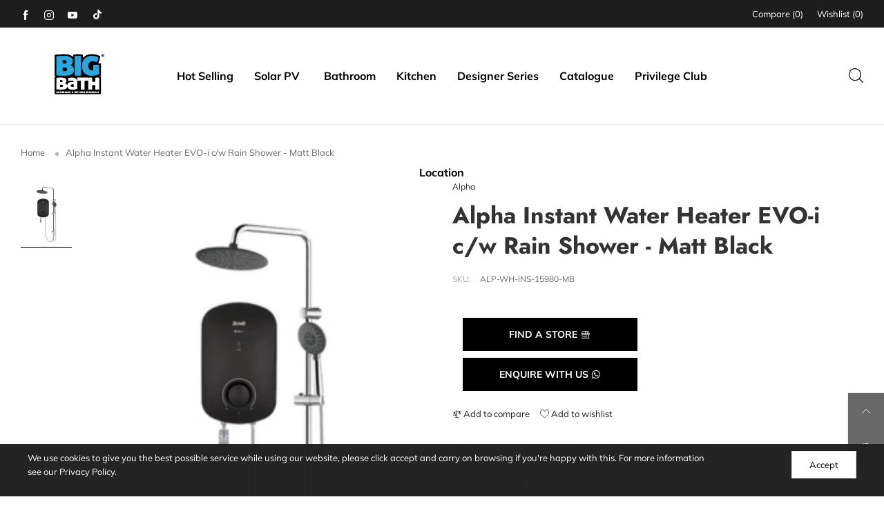

--- FILE ---
content_type: text/html; charset=utf-8
request_url: https://www.bigbath.com.my/products/alpha-instant-water-heater-evo-i-c-w-rain-shower-dc-matt-black
body_size: 53726
content:
<!doctype html>
<!--[if IE 9]> <html class="ie9 no-js" lang="en"> <![endif]-->
<!--[if (gt IE 9)|!(IE)]><!-->
  <html
  class="no-js"
  lang="en"
  > <!--<![endif]-->
  <head>
    <!-- Google Tag Manager -->
    <script>
      (function(w, d, s, l, i) {
        w[l] = w[l] || [];
        w[l].push({'gtm.start': new Date().getTime(), event: 'gtm.js'});
        var f = d.getElementsByTagName(s)[0],
          j = d.createElement(s),
          dl = l != 'dataLayer'
            ? '&l=' + l
            : '';
        j.async = true;
        j.src = 'https://www.googletagmanager.com/gtm.js?id=' + i + dl;
        f.parentNode.insertBefore(j, f);
      })(window, document, 'script', 'dataLayer', 'GTM-MCZS4P4');
    </script>
    <!-- End Google Tag Manager -->
    <script async src="https://www.googletagmanager.com/gtag/js?id=G-YJWB3KL520"></script>
    <script>
      window.dataLayer = window.dataLayer || [];
      function gtag() {
        dataLayer.push(arguments);
      }
      gtag('js', new Date());

      gtag('config', 'G-YJWB3KL520');
    </script>


    <!-- Google Tag Manager -->
    <script>
      (function(w, d, s, l, i) {
        w[l] = w[l] || [];
        w[l].push({'gtm.start': new Date().getTime(), event: 'gtm.js'});
        var f = d.getElementsByTagName(s)[0],
          j = d.createElement(s),
          dl = l != 'dataLayer'
            ? '&l=' + l
            : '';
        j.async = true;
        j.src = 'https://www.googletagmanager.com/gtm.js?id=' + i + dl;
        f.parentNode.insertBefore(j, f);
      })(window, document, 'script', 'dataLayer', 'GTM-THXS98R');
    </script>
    <!-- End Google Tag Manager -->

    <meta name="google-site-verification" content="cclwP_N00KcnWSfD1k1pv7_1qko167OllpMN_IFb5mg" />


    <!-- Google Tag Manager -->
    <script>
      (function(w, d, s, l, i) {
        w[l] = w[l] || [];
        w[l].push({'gtm.start': new Date().getTime(), event: 'gtm.js'});
        var f = d.getElementsByTagName(s)[0],
          j = d.createElement(s),
          dl = l != 'dataLayer'
            ? '&l=' + l
            : '';
        j.async = true;
        j.src = 'https://www.googletagmanager.com/gtm.js?id=' + i + dl;
        f.parentNode.insertBefore(j, f);
      })(window, document, 'script', 'dataLayer', 'GTM-KSXJRJW');
    </script>
    <!-- End Google Tag Manager -->
    <meta name="google-site-verification" content="SVNxWPw9AScZ7FB1ZFtDrwCIyrafjoiMl11_-6_kFY4" />


    <!-- Google Tag Manager -->
    <script>
      (function(w, d, s, l, i) {
        w[l] = w[l] || [];
        w[l].push({'gtm.start': new Date().getTime(), event: 'gtm.js'});
        var f = d.getElementsByTagName(s)[0],
          j = d.createElement(s),
          dl = l != 'dataLayer'
            ? '&l=' + l
            : '';
        j.async = true;
        j.src = 'https://www.googletagmanager.com/gtm.js?id=' + i + dl;
        f.parentNode.insertBefore(j, f);
      })(window, document, 'script', 'dataLayer', 'GTM-KSXJRJW');
    </script>
    <!-- End Google Tag Manager -->
    <meta name="google-site-verification" content="SVNxWPw9AScZ7FB1ZFtDrwCIyrafjoiMl11_-6_kFY4" />

    
      <link rel="stylesheet" href="https://d1owz8ug8bf83z.cloudfront.net/shopify-apps/css/smartappbanner/smartbanner.min.css">
<script src="https://d1owz8ug8bf83z.cloudfront.net/shopify-apps//js/smartappbanner/smartbanner.min.js"></script>
<meta name="smartbanner:title" content="" />
<meta name="smartbanner:author" content="">
<meta name="smartbanner:price" content="FREE">
<meta name="smartbanner:price-suffix-apple" content=" - On the App Store">
<meta name="smartbanner:price-suffix-google" content=" - In Google Play">
<meta name="smartbanner:icon-apple" content="">
<meta name="smartbanner:icon-google" content="">
<meta name="smartbanner:button" content="VIEW">
<meta name="smartbanner:button-url-apple" content="">
<meta name="smartbanner:button-url-google" content="">
<meta name="smartbanner:enabled-platforms" content="android,ios">

    
    <script> var fc_metafield_smartappbanner = {"appstatus":"disable","apptitle":"","appdescription":"","price":"FREE","iconurl":"","androidappurl":"","iosappurl":"","buttontext":"","appid":"","bottombanner":"off","productdisplay":"false","scheme":"","run":"true"}; </script>


<meta charset="utf-8">
    <meta http-equiv="X-UA-Compatible" content="IE=edge">
    <meta name="viewport" content="width=device-width,initial-scale=1">
    <meta name="theme-color" content="#bd8448"><link rel="canonical" href="https://www.bigbath.com.my/products/alpha-instant-water-heater-evo-i-c-w-rain-shower-dc-matt-black"><script src="https://use.fontawesome.com/6f7f9ec6de.js"></script>
    <link
      rel="preconnect"
      href="//cdn.shopify.com"
      crossorigin>
    <link
      rel="stylesheet"
      href="//www.bigbath.com.my/cdn/shop/t/17/assets/style.css?v=2.1&v=88254941293440989341687429608"
      as="style"><link rel="dns-prefetch" href="https://ipinfo.io"><link rel="preload" as="image" href="//www.bigbath.com.my/cdn/shop/files/Untitleddesign-2023-10-27T120507.047.png?v=1698379512&width=180" imagesrcset="//www.bigbath.com.my/cdn/shop/files/Untitleddesign-2023-10-27T120507.047.png?v=1698379512&width=180 180w,//www.bigbath.com.my/cdn/shop/files/Untitleddesign-2023-10-27T120507.047.png?v=1698379512&width=360 360w,//www.bigbath.com.my/cdn/shop/files/Untitleddesign-2023-10-27T120507.047.png?v=1698379512&width=540 540w,//www.bigbath.com.my/cdn/shop/files/Untitleddesign-2023-10-27T120507.047.png?v=1698379512&width=720 720w,//www.bigbath.com.my/cdn/shop/files/Untitleddesign-2023-10-27T120507.047.png?v=1698379512&width=850 850w,//www.bigbath.com.my/cdn/shop/files/Untitleddesign-2023-10-27T120507.047.png?v=1698379512&width=1296 1296w,//www.bigbath.com.my/cdn/shop/files/Untitleddesign-2023-10-27T120507.047.png?v=1698379512&width=1512 1512w,//www.bigbath.com.my/cdn/shop/files/Untitleddesign-2023-10-27T120507.047.png?v=1698379512&width=1728 1728w,//www.bigbath.com.my/cdn/shop/files/Untitleddesign-2023-10-27T120507.047.png?v=1698379512&width=1944 1944w,//www.bigbath.com.my/cdn/shop/files/Untitleddesign-2023-10-27T120507.047.png?v=1698379512&width=2160 2160w,//www.bigbath.com.my/cdn/shop/files/Untitleddesign-2023-10-27T120507.047.png?v=1698379512&width=2376 2376w,//www.bigbath.com.my/cdn/shop/files/Untitleddesign-2023-10-27T120507.047.png?v=1698379512&width=2592 2592w,//www.bigbath.com.my/cdn/shop/files/Untitleddesign-2023-10-27T120507.047.png?v=1698379512&width=2808 2808w,//www.bigbath.com.my/cdn/shop/files/Untitleddesign-2023-10-27T120507.047.png?v=1698379512&width=3024 3024w" imagesizes="(min-width: 992px) 40vw, 100vw">
<link
      rel="preload"
      as="font"
      href="//www.bigbath.com.my/cdn/fonts/muli/muli_n4.e949947cfff05efcc994b2e2db40359a04fa9a92.woff2"
      type="font/woff2"
      crossorigin><link
        rel="preload"
        as="font"
        href="//www.bigbath.com.my/cdn/fonts/muli/muli_n7.c8c44d0404947d89610714223e630c4cbe005587.woff2"
        type="font/woff2"
        crossorigin><link
      rel="preload"
      as="font"
      href="//www.bigbath.com.my/cdn/fonts/jost/jost_n4.d47a1b6347ce4a4c9f437608011273009d91f2b7.woff2"
      type="font/woff2"
      crossorigin><link
        rel="preload"
        as="font"
        href="//www.bigbath.com.my/cdn/fonts/jost/jost_n7.921dc18c13fa0b0c94c5e2517ffe06139c3615a3.woff2"
        type="font/woff2"
        crossorigin><link
      rel="preload"
      href="//www.bigbath.com.my/cdn/shop/t/17/assets/bt-icons.css?v=129186030967559570501688542076"
      as="style">
    <link
      rel="preload"
      href="//www.bigbath.com.my/cdn/shop/t/17/assets/styles.css?v=137952272433092935101687111720"
      as="style">
    <link
      rel="preload"
      href="//www.bigbath.com.my/cdn/shop/t/17/assets/bootstrap.min.css?v=57346595207427898201687111721"
      as="style"><link
        rel="preload"
        href="//www.bigbath.com.my/cdn/shop/t/17/assets/quick-view.css?v=90023198692687687031687111719"
        as="style">
      <link
        rel="preload"
        href="//www.bigbath.com.my/cdn/shop/t/17/assets/product-single.css?v=132426308405421775791687111719"
        as="style"><link
      rel="preload"
      href="//www.bigbath.com.my/cdn/shop/t/17/assets/BTShopmall.woff2?v=147853907684381073871687111719"
      as="font"
      type="font/woff2"
      crossorigin /><link
        rel="shortcut icon"
        href="//www.bigbath.com.my/cdn/shop/files/BB_logo_revised-with_black_32x32.png?v=1669024076"
        type="image/png"><title>Alpha Instant Water Heater EVO-i c/w Rain Shower - Matt Black
&ndash; Big Bath Sdn Bhd</title><meta name="description" content="Explore our wide range of instant water heaters, perfect for providing hot water on demand without major hacking and modification. Equipped with safety features to ensuring peace of mind for you. Browse our selection now for convenient and energy-saving solutions. Model  EVO - i Rainshower  Pump Type   DC Pump  Pump Ra"><!-- /snippets/social-meta-tags.liquid --><meta property="og:site_name" content="Big Bath Sdn Bhd">
<meta property="og:url" content="https://www.bigbath.com.my/products/alpha-instant-water-heater-evo-i-c-w-rain-shower-dc-matt-black">
<meta property="og:title" content="Alpha Instant Water Heater EVO-i c/w Rain Shower - Matt Black">
<meta property="og:type" content="product">
<meta property="og:description" content="Explore our wide range of instant water heaters, perfect for providing hot water on demand without major hacking and modification. Equipped with safety features to ensuring peace of mind for you. Browse our selection now for convenient and energy-saving solutions. Model  EVO - i Rainshower  Pump Type   DC Pump  Pump Ra"><meta property="og:image" content="http://www.bigbath.com.my/cdn/shop/files/Untitleddesign-2023-10-27T120507.047.png?v=1698379512&width=270">
  <meta property="og:image:secure_url" content="https://www.bigbath.com.my/cdn/shop/files/Untitleddesign-2023-10-27T120507.047.png?v=1698379512&width=270">
  <meta property="og:image:width" content="270">
  <meta property="og:image:height" content="348"><meta property="og:price:amount" content="0.00">
  <meta property="og:price:currency" content="MYR"><meta name="twitter:card" content="summary_large_image">
<meta name="twitter:title" content="Alpha Instant Water Heater EVO-i c/w Rain Shower - Matt Black">
<meta name="twitter:description" content="Explore our wide range of instant water heaters, perfect for providing hot water on demand without major hacking and modification. Equipped with safety features to ensuring peace of mind for you. Browse our selection now for convenient and energy-saving solutions. Model  EVO - i Rainshower  Pump Type   DC Pump  Pump Ra">
<style data-shopify>:root {
	/*--------------------Variables----------------------*/
	/*General*/
	--bkg_body: #ffffff; /*body background*/
	--bkg_body_rgb: 255, 255, 255;
	--color_general: #686868; /*general color*/
	--color_general_rgb: 104, 104, 104;
	--color_hover: #bd8448;
	--color_link_alternative: #010101;
	--color_general_alternative_hover: #bd8448;
	--fs_general: 13px;/*font size general*/
	--fm_general: Muli, sans-serif;
	--font_style_general: normal;
  --font_weight_general: 400;
  --font-weight-general--bold: 700;
  --font-weight-general--bolder: 700;
  
  --fm_second: Jost, sans-serif;
  --font_style_second: normal;
  --font_weight_second: 400;
  --font_weight_second--bold: 700;

	/*Header*/
	--fs_header_link_mobile: 25px;/*done*/
	--bkg_header_mobile: #fafafa;
	--color_header_mobile: #1c1c1c;

	/*Section title*/
	--fs_st: 30px;/*font size section title*/
	--fs_st_mobile: 20px;/*font size section title mobile*/
	--color_st: #1c1c1c;/*color section title*/
	--color_st_rgb: 28, 28, 28;

	/*Sections Sub Title*/
	--fs_sst: 13px;/*font size section title*/
	--fs_sst_mobile: 11px;/*font size section title mobile*/
	--color_sst: #a5a5ad;/*color section title*//*done*/
	--color_st_highline: #010101;/*color section title highline *//*done*/

	/*Item*/
	--fs_item: 14px;/*font size item*/
	--color_item: #808080;
	--fs_price: 13px;
	--fs_compare_price: 13px;
	--color_price: #363636;
	--color_compare_price: #c9c9c9;
	--color_review_stars: #fdd835;
	--swatch_size: 22px;
	--swatch_text_color: #1c1c1c;
	--swatch_text_color_rgb: 28, 28, 28;
	--swatch_border_color: #d6d6d6;
	--bkg_countdown: rgba(232, 232, 232, 0.8);
	--item_vendor_color: #000;
	--item_vendor_fs: 10px;
	/* RTE */
	--fs_rte_general: 13px;
	--fs_rte_h1: 36px;
	--fs_rte_h2: 30px;
	--fs_rte_h3: 24px;
	--fs_rte_h4: 18px;
	--fs_rte_h5: 14px;
	--fs_rte_h6: 12px;
	
	/*Buttons*/
	/* Basic button */
	--color_btn_basic: #000;
	--border_btn_basic: #000;
	--bkg_btn_basic: #fff;
	--color_btn_basic_hover: #202223;
	--border_btn_basic_hover: #babfc3;
	--bkg_btn_basic_hover: #f6f6f7;
	/* Primary button */
	--color_btn_s1: #ffffff;
	--border_btn_s1: #010101;
	--bkg_btn_s1: #010101;
	--color_btn_s1_hover: #010101;
	--border_btn_s1_hover: #010101;
	--bkg_btn_s1_hover: #ffffff;
	
	/* Secondary button */
	--color_btn_s2: #000000;
	--border_btn_s2: #e0e0e0;
	--bkg_btn_s2: #ffffff;
	--color_btn_s2_hover: #ffffff;
	--border_btn_s2_hover: #000000;
	--bkg_btn_s2_hover: #000000;
	/* Outline button */
	--color_btn_s3: #010101;
	--border_btn_s3: #010101;
	--color_btn_s3_hover: #ffffff;
	--border_btn_s3_hover: #010101;
	--bkg_btn_s3_hover: #010101;
	/* Plan & underlined button */
	--color_btn_plain: #0661af;
	--color_btn_plain_hover: #0777d7;
	
	/* cart button on product page */
	--color_btn_cart: #fff;
	--bkg_btn_cart: #000;

	/*Tab title*/
	--fs_tt: 16px;/*font size tab title*/
	--fs_tt_mobile: 14px;/*font size tab title mobile*/
	--color_tt: #000000;/*color tab title*/
	--color_tt_rgb: 0, 0, 0;/*color tab title rgb*/

	/*Navigation*/
	--color_link: #1c1c1c; /*color link*/
	--bkg_nav_item_hover: transparent;/*background nav item hover*/
	--color_nav_item_hover: #bd8448;/*color nav item hover*/

	/* Slider */
	--slider_btn_color: #fff;
	--slider_btn_background_color: #000;
	--slider_btn_background_color_rgb: 0, 0, 0;--arrow-prev-content: '\e879';
	--arrow-next-content: '\e87a';
	--arrow-prev-title-content: '\e957';
	--arrow-next-title-content: '\e956';/* Cart progress bar */
	--cart_free_bkg: #b9b9b9;
	--cart_free_bar_color: #25a71d;
	--cart_free_text_color: #fff;

	--cookie_consent_color: #ffffff;
	/*Footer*/
	--bkg_footer: #ccc;/*background footer*/
	--fs_footer_column_title: 16px;/*font size footer column title*/
	--color_footer_column_title: #ffffff;/*color footer column title*/
	--fs_footer_column_content: 13px;/*font size footer column content*/
	--color_footer_column_content: #686868;/*color footer column content*/
	--color_footer_column_content_hover: #bd8448; /*color footer link hover*/
	--bkg_newsletter: transparent;/*background input newsletter*/
	--footer_social_fs: 14px;
	--footer_social_fs_wrap: 24px;
	
	/*Input field*/
	--border_input: #f5f5f5;/*border color input*/
	--border_input_focus: #010101;/*border color input focus*/
	
	/*Compare popup*/
	--color_popup_badge: #2cb752;

	/*Blog page*/
	--color_date_author: #959595;
	--color_article_title: #000000;

	/*Product page*/
	--bkg_product_single: #d6f3ee;
	--fs_product_price_sale_single: 14px;
	--fs_product_price_sale_single_mobile: 14px;
	--color_border_qty: #b3b3b3;
	--input_qty: #333;
	--color_discount_text_single: #686868;
	--buy_btn_color: #fcfcfc;
	--buy_btn_bkg_color: #515151;
	--buy_btn_border_color: #515151;
	--buy_btn_color_hover: #fff;
	--buy_btn_bkg_color_hover: #242424;
	--buy_btn_border_color_hover: #6a6a6a;
	--sticky_cart_bkg: rgba(255, 255, 255, 0.97);
	--product_page_countdown_color1: #272727;
	--product_page_countdown_color2: #a9a9a9;
	--product_page_countdown_bkg: #f0f0f0;
	--swatch_size_single: 22px;
	/* Page title */
	--fs_page_title: 30px;
	--fs_page_title_dk: 36px;
}</style><style rel="stylesheet">
@font-face {
  font-family: Muli;
  font-weight: 400;
  font-style: normal;
  font-display: swap;
  src: url("//www.bigbath.com.my/cdn/fonts/muli/muli_n4.e949947cfff05efcc994b2e2db40359a04fa9a92.woff2") format("woff2"),
       url("//www.bigbath.com.my/cdn/fonts/muli/muli_n4.35355e4a0c27c9bc94d9af3f9bcb586d8229277a.woff") format("woff");
}

@font-face {
  font-family: Muli;
  font-weight: 500;
  font-style: normal;
  font-display: swap;
  src: url("//www.bigbath.com.my/cdn/fonts/muli/muli_n5.42406f20a7ccca1e01311dc690905ffca2c49e4b.woff2") format("woff2"),
       url("//www.bigbath.com.my/cdn/fonts/muli/muli_n5.edc61b4ccf7201dbc1e6093959c796eeb8e38e67.woff") format("woff");
}

@font-face {
  font-family: Muli;
  font-weight: 700;
  font-style: normal;
  font-display: swap;
  src: url("//www.bigbath.com.my/cdn/fonts/muli/muli_n7.c8c44d0404947d89610714223e630c4cbe005587.woff2") format("woff2"),
       url("//www.bigbath.com.my/cdn/fonts/muli/muli_n7.4cbcffea6175d46b4d67e9408244a5b38c2ac568.woff") format("woff");
}

@font-face {
  font-family: Muli;
  font-weight: 400;
  font-style: italic;
  font-display: swap;
  src: url("//www.bigbath.com.my/cdn/fonts/muli/muli_i4.c0a1ea800bab5884ab82e4eb25a6bd25121bd08c.woff2") format("woff2"),
       url("//www.bigbath.com.my/cdn/fonts/muli/muli_i4.a6c39b1b31d876de7f99b3646461aa87120de6ed.woff") format("woff");
}

@font-face {
  font-family: Muli;
  font-weight: 700;
  font-style: italic;
  font-display: swap;
  src: url("//www.bigbath.com.my/cdn/fonts/muli/muli_i7.34eedbf231efa20bd065d55f6f71485730632c7b.woff2") format("woff2"),
       url("//www.bigbath.com.my/cdn/fonts/muli/muli_i7.2b4df846821493e68344d0b0212997d071bf38b7.woff") format("woff");
}

@font-face {
  font-family: Jost;
  font-weight: 400;
  font-style: normal;
  font-display: swap;
  src: url("//www.bigbath.com.my/cdn/fonts/jost/jost_n4.d47a1b6347ce4a4c9f437608011273009d91f2b7.woff2") format("woff2"),
       url("//www.bigbath.com.my/cdn/fonts/jost/jost_n4.791c46290e672b3f85c3d1c651ef2efa3819eadd.woff") format("woff");
}

@font-face {
  font-family: Jost;
  font-weight: 700;
  font-style: normal;
  font-display: swap;
  src: url("//www.bigbath.com.my/cdn/fonts/jost/jost_n7.921dc18c13fa0b0c94c5e2517ffe06139c3615a3.woff2") format("woff2"),
       url("//www.bigbath.com.my/cdn/fonts/jost/jost_n7.cbfc16c98c1e195f46c536e775e4e959c5f2f22b.woff") format("woff");
}

.container {
  margin-right: auto;
  margin-left: auto;
  padding-left: 15px;
  padding-right: 15px
}
.container:before,
.container:after {
  content: " ";
  display: table
}
.container:after {
  clear: both
}
@media(min-width: 768px) {
  .container {
    width: 760px
  }
}
@media(min-width: 992px) {
  .container {
    width: 980px
  }
}
@media(min-width: 1200px) {
  .container {
    width: 1180px
  }
}
.container-fluid {
  margin-right: auto;
  margin-left: auto;
  padding-left: 15px;
  padding-right: 15px
}
.container-fluid:before,
.container-fluid:after {
  content: " ";
  display: table
}
.container-fluid:after {
  clear: both
}
.row {
  margin-left: -15px;
  margin-right: -15px
}
.row:before,
.row:after {
  content: " ";
  display: table
}
.row:after {
  clear: both
}
.col-xs-1,
.col-sm-1,
.col-md-1,
.col-lg-1,
.col-xs-2,
.col-sm-2,
.col-md-2,
.col-lg-2,
.col-xs-3,
.col-sm-3,
.col-md-3,
.col-lg-3,
.col-xs-4,
.col-sm-4,
.col-md-4,
.col-lg-4,
.col-xs-5,
.col-sm-5,
.col-md-5,
.col-lg-5,
.col-xs-6,
.col-sm-6,
.col-md-6,
.col-lg-6,
.col-xs-7,
.col-sm-7,
.col-md-7,
.col-lg-7,
.col-xs-8,
.col-sm-8,
.col-md-8,
.col-lg-8,
.col-xs-9,
.col-sm-9,
.col-md-9,
.col-lg-9,
.col-xs-10,
.col-sm-10,
.col-md-10,
.col-lg-10,
.col-xs-11,
.col-sm-11,
.col-md-11,
.col-lg-11,
.col-xs-12,
.col-sm-12,
.col-md-12,
.col-lg-12 {
  position: relative;
  min-height: 1px;
  padding-left: 15px;
  padding-right: 15px
}
.col-xs-1,
.col-xs-2,
.col-xs-3,
.col-xs-4,
.col-xs-5,
.col-xs-6,
.col-xs-7,
.col-xs-8,
.col-xs-9,
.col-xs-10,
.col-xs-11,
.col-xs-12 {
  float: left
}
.col-xs-1 {
  width: 8.33333%
}
.col-xs-2 {
  width: 16.66667%
}
.col-xs-3 {
  width: 25%
}
.col-xs-4 {
  width: 33.33333%
}
.col-xs-5 {
  width: 41.66667%
}
.col-xs-6 {
  width: 50%
}
.col-xs-7 {
  width: 58.33333%
}
.col-xs-8 {
  width: 66.66667%
}
.col-xs-9 {
  width: 75%
}
.col-xs-10 {
  width: 83.33333%
}
.col-xs-11 {
  width: 91.66667%
}
.col-xs-12 {
  width: 100%
}
.col-xs-pull-0 {
  right: auto
}
.col-xs-pull-1 {
  right: 8.33333%
}
.col-xs-pull-2 {
  right: 16.66667%
}
.col-xs-pull-3 {
  right: 25%
}
.col-xs-pull-4 {
  right: 33.33333%
}
.col-xs-pull-5 {
  right: 41.66667%
}
.col-xs-pull-6 {
  right: 50%
}
.col-xs-pull-7 {
  right: 58.33333%
}
.col-xs-pull-8 {
  right: 66.66667%
}
.col-xs-pull-9 {
  right: 75%
}
.col-xs-pull-10 {
  right: 83.33333%
}
.col-xs-pull-11 {
  right: 91.66667%
}
.col-xs-pull-12 {
  right: 100%
}
.col-xs-push-0 {
  left: auto
}
.col-xs-push-1 {
  left: 8.33333%
}
.col-xs-push-2 {
  left: 16.66667%
}
.col-xs-push-3 {
  left: 25%
}
.col-xs-push-4 {
  left: 33.33333%
}
.col-xs-push-5 {
  left: 41.66667%
}
.col-xs-push-6 {
  left: 50%
}
.col-xs-push-7 {
  left: 58.33333%
}
.col-xs-push-8 {
  left: 66.66667%
}
.col-xs-push-9 {
  left: 75%
}
.col-xs-push-10 {
  left: 83.33333%
}
.col-xs-push-11 {
  left: 91.66667%
}
.col-xs-push-12 {
  left: 100%
}
.col-xs-offset-0 {
  margin-left: 0
}
.col-xs-offset-1 {
  margin-left: 8.33333%
}
.col-xs-offset-2 {
  margin-left: 16.66667%
}
.col-xs-offset-3 {
  margin-left: 25%
}
.col-xs-offset-4 {
  margin-left: 33.33333%
}
.col-xs-offset-5 {
  margin-left: 41.66667%
}
.col-xs-offset-6 {
  margin-left: 50%
}
.col-xs-offset-7 {
  margin-left: 58.33333%
}
.col-xs-offset-8 {
  margin-left: 66.66667%
}
.col-xs-offset-9 {
  margin-left: 75%
}
.col-xs-offset-10 {
  margin-left: 83.33333%
}
.col-xs-offset-11 {
  margin-left: 91.66667%
}
.col-xs-offset-12 {
  margin-left: 100%
}
@media(min-width: 768px) {
  .col-sm-1,
  .col-sm-2,
  .col-sm-3,
  .col-sm-4,
  .col-sm-5,
  .col-sm-6,
  .col-sm-7,
  .col-sm-8,
  .col-sm-9,
  .col-sm-10,
  .col-sm-11,
  .col-sm-12 {
    float: left
  }
  .col-sm-1 {
    width: 8.33333%
  }
  .col-sm-2 {
    width: 16.66667%
  }
  .col-sm-3 {
    width: 25%
  }
  .col-sm-4 {
    width: 33.33333%
  }
  .col-sm-5 {
    width: 41.66667%
  }
  .col-sm-6 {
    width: 50%
  }
  .col-sm-7 {
    width: 58.33333%
  }
  .col-sm-8 {
    width: 66.66667%
  }
  .col-sm-9 {
    width: 75%
  }
  .col-sm-10 {
    width: 83.33333%
  }
  .col-sm-11 {
    width: 91.66667%
  }
  .col-sm-12 {
    width: 100%
  }
  .col-sm-pull-0 {
    right: auto
  }
  .col-sm-pull-1 {
    right: 8.33333%
  }
  .col-sm-pull-2 {
    right: 16.66667%
  }
  .col-sm-pull-3 {
    right: 25%
  }
  .col-sm-pull-4 {
    right: 33.33333%
  }
  .col-sm-pull-5 {
    right: 41.66667%
  }
  .col-sm-pull-6 {
    right: 50%
  }
  .col-sm-pull-7 {
    right: 58.33333%
  }
  .col-sm-pull-8 {
    right: 66.66667%
  }
  .col-sm-pull-9 {
    right: 75%
  }
  .col-sm-pull-10 {
    right: 83.33333%
  }
  .col-sm-pull-11 {
    right: 91.66667%
  }
  .col-sm-pull-12 {
    right: 100%
  }
  .col-sm-push-0 {
    left: auto
  }
  .col-sm-push-1 {
    left: 8.33333%
  }
  .col-sm-push-2 {
    left: 16.66667%
  }
  .col-sm-push-3 {
    left: 25%
  }
  .col-sm-push-4 {
    left: 33.33333%
  }
  .col-sm-push-5 {
    left: 41.66667%
  }
  .col-sm-push-6 {
    left: 50%
  }
  .col-sm-push-7 {
    left: 58.33333%
  }
  .col-sm-push-8 {
    left: 66.66667%
  }
  .col-sm-push-9 {
    left: 75%
  }
  .col-sm-push-10 {
    left: 83.33333%
  }
  .col-sm-push-11 {
    left: 91.66667%
  }
  .col-sm-push-12 {
    left: 100%
  }
  .col-sm-offset-0 {
    margin-left: 0
  }
  .col-sm-offset-1 {
    margin-left: 8.33333%
  }
  .col-sm-offset-2 {
    margin-left: 16.66667%
  }
  .col-sm-offset-3 {
    margin-left: 25%
  }
  .col-sm-offset-4 {
    margin-left: 33.33333%
  }
  .col-sm-offset-5 {
    margin-left: 41.66667%
  }
  .col-sm-offset-6 {
    margin-left: 50%
  }
  .col-sm-offset-7 {
    margin-left: 58.33333%
  }
  .col-sm-offset-8 {
    margin-left: 66.66667%
  }
  .col-sm-offset-9 {
    margin-left: 75%
  }
  .col-sm-offset-10 {
    margin-left: 83.33333%
  }
  .col-sm-offset-11 {
    margin-left: 91.66667%
  }
  .col-sm-offset-12 {
    margin-left: 100%
  }
}
@media(min-width: 992px) {
  .col-md-1,
  .col-md-2,
  .col-md-3,
  .col-md-4,
  .col-md-5,
  .col-md-6,
  .col-md-7,
  .col-md-8,
  .col-md-9,
  .col-md-10,
  .col-md-11,
  .col-md-12 {
    float: left
  }
  .col-md-1 {
    width: 8.33333%
  }
  .col-md-2 {
    width: 16.66667%
  }
  .col-md-3 {
    width: 25%
  }
  .col-md-4 {
    width: 33.33333%
  }
  .col-md-5 {
    width: 41.66667%
  }
  .col-md-6 {
    width: 50%
  }
  .col-md-7 {
    width: 58.33333%
  }
  .col-md-8 {
    width: 66.66667%
  }
  .col-md-9 {
    width: 75%
  }
  .col-md-10 {
    width: 83.33333%
  }
  .col-md-11 {
    width: 91.66667%
  }
  .col-md-12 {
    width: 100%
  }
  .col-md-pull-0 {
    right: auto
  }
  .col-md-pull-1 {
    right: 8.33333%
  }
  .col-md-pull-2 {
    right: 16.66667%
  }
  .col-md-pull-3 {
    right: 25%
  }
  .col-md-pull-4 {
    right: 33.33333%
  }
  .col-md-pull-5 {
    right: 41.66667%
  }
  .col-md-pull-6 {
    right: 50%
  }
  .col-md-pull-7 {
    right: 58.33333%
  }
  .col-md-pull-8 {
    right: 66.66667%
  }
  .col-md-pull-9 {
    right: 75%
  }
  .col-md-pull-10 {
    right: 83.33333%
  }
  .col-md-pull-11 {
    right: 91.66667%
  }
  .col-md-pull-12 {
    right: 100%
  }
  .col-md-push-0 {
    left: auto
  }
  .col-md-push-1 {
    left: 8.33333%
  }
  .col-md-push-2 {
    left: 16.66667%
  }
  .col-md-push-3 {
    left: 25%
  }
  .col-md-push-4 {
    left: 33.33333%
  }
  .col-md-push-5 {
    left: 41.66667%
  }
  .col-md-push-6 {
    left: 50%
  }
  .col-md-push-7 {
    left: 58.33333%
  }
  .col-md-push-8 {
    left: 66.66667%
  }
  .col-md-push-9 {
    left: 75%
  }
  .col-md-push-10 {
    left: 83.33333%
  }
  .col-md-push-11 {
    left: 91.66667%
  }
  .col-md-push-12 {
    left: 100%
  }
  .col-md-offset-0 {
    margin-left: 0
  }
  .col-md-offset-1 {
    margin-left: 8.33333%
  }
  .col-md-offset-2 {
    margin-left: 16.66667%
  }
  .col-md-offset-3 {
    margin-left: 25%
  }
  .col-md-offset-4 {
    margin-left: 33.33333%
  }
  .col-md-offset-5 {
    margin-left: 41.66667%
  }
  .col-md-offset-6 {
    margin-left: 50%
  }
  .col-md-offset-7 {
    margin-left: 58.33333%
  }
  .col-md-offset-8 {
    margin-left: 66.66667%
  }
  .col-md-offset-9 {
    margin-left: 75%
  }
  .col-md-offset-10 {
    margin-left: 83.33333%
  }
  .col-md-offset-11 {
    margin-left: 91.66667%
  }
  .col-md-offset-12 {
    margin-left: 100%
  }
}
@media(min-width: 1200px) {
  .col-lg-1,
  .col-lg-2,
  .col-lg-3,
  .col-lg-4,
  .col-lg-5,
  .col-lg-6,
  .col-lg-7,
  .col-lg-8,
  .col-lg-9,
  .col-lg-10,
  .col-lg-11,
  .col-lg-12 {
    float: left
  }
  .col-lg-1 {
    width: 8.33333%
  }
  .col-lg-2 {
    width: 16.66667%
  }
  .col-lg-3 {
    width: 25%
  }
  .col-lg-4 {
    width: 33.33333%
  }
  .col-lg-5 {
    width: 41.66667%
  }
  .col-lg-6 {
    width: 50%
  }
  .col-lg-7 {
    width: 58.33333%
  }
  .col-lg-8 {
    width: 66.66667%
  }
  .col-lg-9 {
    width: 75%
  }
  .col-lg-10 {
    width: 83.33333%
  }
  .col-lg-11 {
    width: 91.66667%
  }
  .col-lg-12 {
    width: 100%
  }
  .col-lg-pull-0 {
    right: auto
  }
  .col-lg-pull-1 {
    right: 8.33333%
  }
  .col-lg-pull-2 {
    right: 16.66667%
  }
  .col-lg-pull-3 {
    right: 25%
  }
  .col-lg-pull-4 {
    right: 33.33333%
  }
  .col-lg-pull-5 {
    right: 41.66667%
  }
  .col-lg-pull-6 {
    right: 50%
  }
  .col-lg-pull-7 {
    right: 58.33333%
  }
  .col-lg-pull-8 {
    right: 66.66667%
  }
  .col-lg-pull-9 {
    right: 75%
  }
  .col-lg-pull-10 {
    right: 83.33333%
  }
  .col-lg-pull-11 {
    right: 91.66667%
  }
  .col-lg-pull-12 {
    right: 100%
  }
  .col-lg-push-0 {
    left: auto
  }
  .col-lg-push-1 {
    left: 8.33333%
  }
  .col-lg-push-2 {
    left: 16.66667%
  }
  .col-lg-push-3 {
    left: 25%
  }
  .col-lg-push-4 {
    left: 33.33333%
  }
  .col-lg-push-5 {
    left: 41.66667%
  }
  .col-lg-push-6 {
    left: 50%
  }
  .col-lg-push-7 {
    left: 58.33333%
  }
  .col-lg-push-8 {
    left: 66.66667%
  }
  .col-lg-push-9 {
    left: 75%
  }
  .col-lg-push-10 {
    left: 83.33333%
  }
  .col-lg-push-11 {
    left: 91.66667%
  }
  .col-lg-push-12 {
    left: 100%
  }
  .col-lg-offset-0 {
    margin-left: 0
  }
  .col-lg-offset-1 {
    margin-left: 8.33333%
  }
  .col-lg-offset-2 {
    margin-left: 16.66667%
  }
  .col-lg-offset-3 {
    margin-left: 25%
  }
  .col-lg-offset-4 {
    margin-left: 33.33333%
  }
  .col-lg-offset-5 {
    margin-left: 41.66667%
  }
  .col-lg-offset-6 {
    margin-left: 50%
  }
  .col-lg-offset-7 {
    margin-left: 58.33333%
  }
  .col-lg-offset-8 {
    margin-left: 66.66667%
  }
  .col-lg-offset-9 {
    margin-left: 75%
  }
  .col-lg-offset-10 {
    margin-left: 83.33333%
  }
  .col-lg-offset-11 {
    margin-left: 91.66667%
  }
  .col-lg-offset-12 {
    margin-left: 100%
  }
}
.clearfix:before,
.clearfix:after {
  content: " ";
  display: table
}
.clearfix:after {
  clear: both
}
.center-block {
  display: block;
  margin-left: auto;
  margin-right: auto
}
.pull-right {
  float: right !important
}
.pull-left {
  float: left !important
}
.hide {
  display: none !important
}
.show {
  display: block !important
}
.invisible {
  visibility: hidden
}
.text-hide {
  font: 0 / 0 a;
  color: transparent;
  text-shadow: none;
  background-color: transparent;
  border: 0
}
.hidden {
  display: none !important
}
.affix {
  position: fixed
}
@-ms-viewport {
  width: device-width
}
.visible-xs {
  display: none !important
}
.visible-sm {
  display: none !important
}
.visible-md {
  display: none !important
}
.visible-lg {
  display: none !important
}
.visible-xs-block,
.visible-xs-inline,
.visible-xs-inline-block,
.visible-sm-block,
.visible-sm-inline,
.visible-sm-inline-block,
.visible-md-block,
.visible-md-inline,
.visible-md-inline-block,
.visible-lg-block,
.visible-lg-inline,
.visible-lg-inline-block {
  display: none !important
}
@media(max-width: 767px) {
  .visible-xs {
    display: block !important
  }
  table.visible-xs {
    display: table !important
  }
  tr.visible-xs {
    display: table-row !important
  }
  th.visible-xs,
  td.visible-xs {
    display: table-cell !important
  }
}
@media(max-width: 767px) {
  .visible-xs-block {
    display: block !important
  }
}
@media(max-width: 767px) {
  .visible-xs-inline {
    display: inline !important
  }
}
@media(max-width: 767px) {
  .visible-xs-inline-block {
    display: inline-block !important
  }
}
@media(min-width: 768px) and (max-width: 991px) {
  .visible-sm {
    display: block !important
  }
  table.visible-sm {
    display: table !important
  }
  tr.visible-sm {
    display: table-row !important
  }
  th.visible-sm,
  td.visible-sm {
    display: table-cell !important
  }
}
@media(min-width: 768px) and (max-width: 991px) {
  .visible-sm-block {
    display: block !important
  }
}
@media(min-width: 768px) and (max-width: 991px) {
  .visible-sm-inline {
    display: inline !important
  }
}
@media(min-width: 768px) and (max-width: 991px) {
  .visible-sm-inline-block {
    display: inline-block !important
  }
}
@media(min-width: 992px) and (max-width: 1199px) {
  .visible-md {
    display: block !important
  }
  table.visible-md {
    display: table !important
  }
  tr.visible-md {
    display: table-row !important
  }
  th.visible-md,
  td.visible-md {
    display: table-cell !important
  }
}
@media(min-width: 992px) and (max-width: 1199px) {
  .visible-md-block {
    display: block !important
  }
}
@media(min-width: 992px) and (max-width: 1199px) {
  .visible-md-inline {
    display: inline !important
  }
}
@media(min-width: 992px) and (max-width: 1199px) {
  .visible-md-inline-block {
    display: inline-block !important
  }
}
@media(min-width: 1200px) {
  .visible-lg {
    display: block !important
  }
  table.visible-lg {
    display: table !important
  }
  tr.visible-lg {
    display: table-row !important
  }
  th.visible-lg,
  td.visible-lg {
    display: table-cell !important
  }
}
@media(min-width: 1200px) {
  .visible-lg-block {
    display: block !important
  }
}
@media(min-width: 1200px) {
  .visible-lg-inline {
    display: inline !important
  }
}
@media(min-width: 1200px) {
  .visible-lg-inline-block {
    display: inline-block !important
  }
}
@media(max-width: 767px) {
  .hidden-xs {
    display: none !important
  }
}
@media(min-width: 768px) and (max-width: 991px) {
  .hidden-sm {
    display: none !important
  }
}
@media(min-width: 992px) and (max-width: 1199px) {
  .hidden-md {
    display: none !important
  }
}
@media(min-width: 1200px) {
  .hidden-lg {
    display: none !important
  }
}
.visible-print {
  display: none !important
}
@media print {
  .visible-print {
    display: block !important
  }
  table.visible-print {
    display: table !important
  }
  tr.visible-print {
    display: table-row !important
  }
  th.visible-print,
  td.visible-print {
    display: table-cell !important
  }
}
.visible-print-block {
  display: none !important
}
@media print {
  .visible-print-block {
    display: block !important
  }
}
.visible-print-inline {
  display: none !important
}
@media print {
  .visible-print-inline {
    display: inline !important
  }
}
.visible-print-inline-block {
  display: none !important
}
@media print {
  .visible-print-inline-block {
    display: inline-block !important
  }
}
@media print {
  .hidden-print {
    display: none !important
  }
}
* {
  -webkit-box-sizing: border-box;
  box-sizing: border-box
}
*:before,
*:after {
  -webkit-box-sizing: border-box;
  box-sizing: border-box
}
html {
  -ms-text-size-adjust: 100%;
  -webkit-text-size-adjust: 100%;
  -webkit-tap-highlight-color: rgba(0, 0, 0, 0)
}
body {
  font-family: var(--fm_general);
  font-size: var(--fs_general);
  font-style: var(--font_style_general);
  font-weight: var(--font_weight_general);
  background: var(--bkg_body);
  color: var(--color_general);
  margin: 0;
  line-height: 1.55em;
  font-smooth: always;
  font-smoothing: antialiased;
  -moz-font-smoothing: antialiased;
  -webkit-font-smoothing: antialiased
}
.row:before,
.row:after {
  display: block
}
article,
aside,
details,
figcaption,
figure,
footer,
header,
hgroup,
main,
menu,
nav,
section,
summary {
  display: block
}
a {
  color: var(--color_link);
  text-decoration: none;
  background-color: transparent
}
img {
  border: 0;
  vertical-align: middle
}
input {
  background: none;
  border: 1px solid rgba(var(--color_general_rgb), 0.05)
}
input[type="number"]::-webkit-inner-spin-button,
input[type="number"]::-webkit-outer-spin-button {
  -webkit-appearance: none;
  marign: 0
}
input[type="number"] {
  -moz-appearance: textfield
}
.alternative {
  color: var(--color_link_alternative)
}
hr {
  margin-top: 20px;
  margin-bottom: 20px;
  border: 0;
  border-top: 1px solid rgba(var(--color_general_rgb), 0.5)
}
select {
  -webkit-appearance: none;
  -moz-appearance: none;
  appearance: none;
  border: none;padding-right: 18px;
  height: 30px;
  background: 0 0
}
.select:after {
  margin-left: -13px
}
.select--bordered {
  padding: 3px 0;
  border-bottom: 1px solid rgba(var(--color_general_rgb), 0.05)
}
.select--field {
  border: 1px solid rgba(var(--border_input), 0.03);
  background: rgba(var(--color_general_rgb), 0.05);
  padding: 5px 10px
}
input[type="text"],
input[type="search"],
input[type="textarea"],
input[type="password"],
input[type="email"],
input[type="tel"],
input[type="number"],
select {
  font-size: 16px
}
@media(min-width: 992px) {
  input[type="text"],
  input[type="search"],
  input[type="textarea"],
  input[type="password"],
  input[type="email"],
  input[type="tel"],
  input[type="number"],
  select {
    font-size: 13px
  }
}
select,
input {
  border-radius: 0
}
ul > li {
  list-style: none
}
.db {
  display: block
}
i {
  font-size: 100%
}
p {
  margin: 0 0 0.5rem
}
@media(min-width: 768px) {
  p {
    margin: 0 0 1rem
  }
}
@font-face {
  font-family: 'BTShopmall';
  src: url('//www.bigbath.com.my/cdn/shop/t/17/assets/BTShopmall.eot?v=111814934585097444841687111719');
  src: url('//www.bigbath.com.my/cdn/shop/t/17/assets/BTShopmall.eot?v=111814934585097444841687111719#iefix') format("embedded-opentype"), url('//www.bigbath.com.my/cdn/shop/t/17/assets/BTShopmall.woff2?v=147853907684381073871687111719') format("woff2"), url('//www.bigbath.com.my/cdn/shop/t/17/assets/BTShopmall.ttf?v=149767869575870691061687111729') format("truetype"), url('//www.bigbath.com.my/cdn/shop/t/17/assets/BTShopmall.woff?v=94167232525920625891687111714') format("woff"), url('//www.bigbath.com.my/cdn/shop/t/17/assets/BTShopmall.svg?v=163772325073307180831687111719#BTShopmall') format("svg");
  font-weight: normal;
  font-style: normal;
  font-display: swap
}
[class^="lnr-"],
[class*=" lnr-"] {
  font-family: 'BTShopmall' !important;
  speak: none;
  font-style: normal;
  font-weight: normal;
  font-variant: normal;
  text-transform: none;
  line-height: 1;
  -webkit-font-smoothing: antialiased;
  -moz-osx-font-smoothing: grayscale;
  visibility: visible
}
.text-uppercase {
  text-transform: uppercase
}
.dib {
  display: inline-block
}
.por {
  position: relative
}
.text-left {
  text-align: left}
.text-right {
  text-align: right}
.text-center {
  text-align: center
}
.w100 {
  width: 100%
}
.h100 {
  height: 100%
}
.hide-in-loading {
  display: none
}
.grid__item.banner-item {
  margin-bottom: 0
}
.list--inline {
  padding: 0;
  margin: 0
}
.list--inline li {
  display: inline-block;
  margin-bottom: 0;
  vertical-align: middle
}
.center-abs {
  left: 0;
  right: 0;
  margin-left: auto;
  margin-right: auto
}
.h1,
h1 {
  font-size: var(--fs_rte_h1)
}
.h2,
h2 {
  font-size: var(--fs_rte_h2)
}
.h3,
h3 {
  font-size: var(--fs_rte_h3)
}
.h4,
h4 {
  font-size: var(--fs_rte_h4)
}
.h5,
h5 {
  font-size: var(--fs_rte_h5)
}
.h6,
h6 {
  font-size: var(--fs_rte_h6)
}
.page-title {
  color: var(--page_title_color);
  padding-bottom: 20px;
  margin-top: 0;
  font-size: 36px;
  line-height: 1.35
}
.container-fluid {
  margin-right: auto;
  margin-left: auto;
  padding-left: 15px;
  padding-right: 15px
}
@media(min-width: 992px) {
  .container-fluid {
    padding-left: 30px;
    padding-right: 30px
  }
}
@media(min-width: 1366px) {
  .container-fluid {
    padding-left: 45px;
    padding-right: 45px
  }
}
@media(min-width: 1920px) {
  .container-fluid {
    padding-left: 115px;
    padding-right: 115px
  }
}
@media(min-width: 2300px) {
  .container {
    width: 1920px
  }
}
@media(max-width: 767px) {
  .fs-mb {
    font-size: 13px
  }
}
@media(min-width: 992px) {
  .footer__linklist--bottom li {
    display: inline-block
  }
}
.show-in-sticky {
  display: none
}
@media(max-width: 767px) {
  .footer__column__title--state:after {
    right
    : 0
  }
  .mobile-text-left {
    text-align: left}
  .mobile-text-center {
    text-align: center
  }
  .mobile-text-right {
    text-align: right}
}
@media(max-width: 991px) {
  .tbs-text-left {
    text-align: left}
  .tbs-text-center {
    text-align: center
  }
  .tbs-text-right {
    text-align: right}
}
.search-full {
  position: absolute;
  top: auto;
  left: 0;
  background: var(--bkg_body);
  z-index: 2;
  overflow-y: auto;
  -webkit-overflow-scrolling: touch
}
.lazy-bkg {
  background-repeat: no-repeat;
  background-position: center top
}
.lazy-bkg--contain {
  background-size: contain
}
.lazy-bkg--cover {
  background-size: cover
}
.fcl__arrow {
  vertical-align: middle
}
.skeleton {
  background: rgba(var(--color_general_rgb), 0.1)
}
.social-sharing {
  margin-left: 15px
}
.socical-icons__name {
  padding-left: 3px
}
.checkbox-one-line__label {
  padding-left: 2em
}
.checkbox-one-line__label:before {
  left
  : 0
}
.overlay {
  cursor: url('//www.bigbath.com.my/cdn/shop/t/17/assets/cross.svg?v=183898340478754704861687111714'), url('//www.bigbath.com.my/cdn/shop/t/17/assets/cross.png?v=140823381769319318441687111715'), pointer
}
.fw-bold {
  font-weight: var(--font-weight-general--bold)
}
.secondary-font,
h1,
h2,
h3,
h4,
h5,
h6 {
  font-family: var(--fm_second);
  font-style: var(--font_style_second);
  font-weight: var(--font_weight_second)
}
.secondary-font.fw-bold,
h1.fw-bold,
h2.fw-bold,
h3.fw-bold,
h4.fw-bold,
h5.fw-bold,
h6.fw-bold {
  font-weight: var(--font_weight_second--bold)
}
.mobile-nav__arrow {
  width: 40px;
  min-height: 20px;margin-right: -13.5px
}
.bt-sidebar__inner {
  position: fixed;
  top: 0;
  left: 100%;
  overflow-x: hidden;
  overflow-y: auto
}
.bt-sidebar__inner--left {
  left: 0;
  -webkit-transform: translateX(-100%);
  transform: translateX(-100%)
}
.bt-sidebar__inner--right {
  left: 100%
}
.modal {
  display: none
}
h1.page-title,
h1.article__title,
h1.breadcrumbs__name {
  font-size: var(--fs_page_title)
}
@media(min-width: 992px) {
  h1.page-title,
  h1.article__title,
  h1.breadcrumbs__name {
    font-size: var(--fs_page_title_dk)
  }
}
.col-xs-20 {
  width: 20%
}
@media(min-width: 768px) {
  .col-sm-20 {
    width: 20%
  }
}
@media(min-width: 992px) {
  .col-md-20 {
    width: 20%
  }
}
@media(min-width: 1200px) {
  .col-lg-20 {
    width: 20%
  }
}
.grid {
  display: -ms-flex;
  display: -webkit-box;
  display: -ms-flexbox;
  display: flex;
  -webkit-box-orient: horizontal;
  -webkit-box-direction: normal;
  -ms-flex-flow: row wrap;
  flex-flow: row wrap;
  margin: -10px;
  width: calc(100% + 10px*2);
  -ms-flex-wrap: wrap;
  flex-wrap: wrap
}
@media(min-width: 768px) {
  .grid {
    width: calc(100% + 15px*2);
    margin: -15px
  }
}
.grid--wide {
  margin-left: 0 !important;
  margin-right: 0 !important;
  width: 100%
}
.grid__item {
  outline: none;
  padding: 10px
}
@media(min-width: 768px) {
  .grid__item {
    padding: 15px
  }
}
.grid__item--big .item__top {
  width: 100%
}
[class*="grid--"] .grid__item {
  width: 50%
}
.grid--full .grid__item {
  width: 100%
}
@media(min-width: 768px) {
  .grid--medium .grid__item,
  .grid--small .grid__item {
    width: 25%
  }
  .grid--large .grid__item {
    width: 33.33%
  }
  .grid--very-large .grid__item {
    width: 50%
  }
}
@media(min-width: 1200px) {
  .grid--small .grid__item {
    width: 20%
  }
}
@media(max-width: 767px) {
  .grid--full-mobile .grid__item {
    width: 100%
  }
  .use-touch-mobile .grid__item {
    width: 60%;
    min-width: 60%
  }
  .use-touch-mobile.grid--full .grid__item,
  .use-touch-mobile.grid--very-large .grid__item {
    width: 75%;
    min-width: 75%
  }
}
.item__name {
  display: block
}
@media(max-width: 767px) {
  .item__name {
    white-space: normal
  }
}
.item__bottom .product-price {
  padding-top: 3px;
  -webkit-transition: ease-in-out all 0.3s;
  transition: ease-in-out all 0.3s
}
.no-gutter {
  padding-left: 0 !important;
  padding-right: 0 !important
}
.no-gutter--left {
  padding-left: 0 !important
}
.no-gutter--right {
  padding-right: 0 !important
}
.gutter-bottom {
  padding-bottom: 20px
}
.gutter-top {
  padding-top: 20px
}
.gutter-ele-bottom {
  padding-bottom: 10px
}
.gutter-ele-top {
  padding-top: 10px
}
.gutter-ele-small-bottom {
  padding-bottom: 5px
}
.gutter-ele-small-top {
  padding-top: 5px
}
.distance-top-ele {
  margin-top: 10px
}
.distance-bottom-ele {
  margin-bottom: 10px
}
.big-gutter-top {
  padding-top: 30px
}
.big-gutter-bottom {
  padding-bottom: 30px
}
@media(min-width: 992px) {
  .big-gutter-top {
    padding-top: 47px
  }
  .big-gutter-bottom {
    padding-bottom: 47px
  }
}
.margin0 {
  margin: 0
}
.position-static {
  position: static
}
.no-gutter-top {
  padding-top: 0 !important
}
@media(min-width: 768px) {
  .no-gutter-left-tb {
    padding-left: 0
  }
  .no-gutter-right-tb {
    padding-right: 0
  }
  .gutter-ele-top-tb {
    padding-top: 10px
  }
  .gutter-ele-bottom-tb {
    padding-bottom: 10px
  }
}
@media(max-width: 991px) {
  .gutter-ele-top-tbs {
    padding-top: 10px
  }
  .gutter-ele-bottom-tbs {
    padding-bottom: 10px
  }
}
@media(max-width: 767px) {
  .no-gutter-left-mb {
    padding-left: 0
  }
  .no-gutter-right-mb {
    padding-right: 0
  }
  .gutter-ele-top-mb {
    padding-top: 10px
  }
  .gutter-ele-bottom-mb {
    padding-bottom: 10px
  }
}
.field__label {
  color: var(--color_general)
}
.field__input {
  border: solid 1px var(--border_input);
  outline: 0;
  height: 37px;
  line-height: 37px;
  padding: 0 10px;
  background: rgba(var(--color_general_rgb), 0.05);
  margin-top: 5px
}
.nav-tabs {
  -ms-flex-flow: nowrap !important;
  flex-flow: nowrap !important;
  overflow-x: auto;
  overflow-y: hidden;
  white-space: nowrap;
  -webkit-box-shadow: none;
  box-shadow: none;
  max-width: 100%;
  margin: 0 -15px;
  -webkit-overflow-scrolling: touch;
  -moz-overflow-scrolling: touch;
  -ms-overflow-scrolling: touch;
  -webkit-overflow-scrolling: touch
}
.nav-tabs-mobile__select {
  border: 1px solid rgba(var(--color_tt_rgb), 0.03);
  background: rgba(var(--color_tt_rgb), 0.01);
  padding: 5px 10px
}
.nav-tabs-mobile__select:after {
  color: var(--color_tt)
}
.tab-list-handle {
  color: var(--color_tt);
  font-size: var(--fs_tt_mobile);
  font-weight: var(--font-weight-general--bold)
}
@media(min-width: 768px) {
  .nav-tab-item {
    padding: 0 15px
  }
  .nav-tab-item > a {
    color: var(--color_tt);
    position: relative
  }
  .nav-tab-item > a:after {
    content: '';
    position: absolute;
    width: calc(100% + 16px);
    bottom: -18%;
    left: -8px;
    height: 60%;
    background: rgba(var(--color_tt_rgb), 0.05);
    -webkit-transform: scaleX(0);
    transform: scaleX(0);
    -webkit-transform-origin: right;
    transform-origin: right;
    -webkit-transition: -webkit-transform 0.3s;
    transition: -webkit-transform 0.3s;
    transition: transform 0.3s;
    transition: transform 0.3s, -webkit-transform 0.3s;
    z-index: -1
  }
  .nav-tab-item.active > a {
    font-weight: var(--font-weight-general--bold)
  }
  .nav-tab-item.active > a,
  .nav-tab-item:hover > a,
  .nav-tab-item:focus > a {
    color: var(--color_tt)
  }
  .nav-tab-item.active > a:after,
  .nav-tab-item:hover > a:after,
  .nav-tab-item:focus > a:after {
    -webkit-transform: scaleX(1);
    transform: scaleX(1);
    -webkit-transform-origin: left;
    transform-origin: left
  }
}
@media(min-width: 992px) {
  .nav-tab-item a {
    font-size: var(--fs_tt)
  }
}
.tab-content > .tab-pane {
  display: none
}
.tab-content > .active {
  display: block
}
@media(min-width: 1200px) {
  .effect-hover {
    position: relative
  }
  .effect-hover__content {
    position: absolute;
    z-index: 1;
    -webkit-transition: ease-in-out all 0.3s;
    transition: ease-in-out all 0.3s;
    visibility: hidden;
    opacity: 0
  }
}
.button {
  display: -webkit-inline-box;
  display: -ms-inline-flexbox;
  display: inline-flex;
  -ms-flex-align: center;
  -moz-align-items: center;
  -ms-align-items: center;
  -o-align-items: center;
  -webkit-box-align: center;
  align-items: center;
  -webkit-box-pack: center;
  -ms-flex-pack: center;
  justify-content: center;
  font-size: 14px;
  padding: 0 25px;
  border: 1px solid;
  -webkit-transition: ease-in-out all 0.3s;
  transition: ease-in-out all 0.3s;
  text-align: center;
  text-transform: capitalize;
  height: 40px;
  line-height: 1;
  text-decoration: none
}
.button i {
  margin-left: 5px
}
.button--rad {
  border-radius: 0
}
.button--icon i {
  margin-left: 0
}
a.button {
  text-decoration: none
}
.button--square {
  width: 40px;
  height: 40px;
  padding: 0
}
.button__cart-text {
  overflow: hidden;
  white-space: nowrap;
  text-overflow: ellipsis
}
@media(max-width: 424px),
(min-width: 768px) and (max-width: 991px) {
  .button__cart-text {
    display: none
  }
}
.button--cart {
  color: var(--color_btn_cart);
  background: var(--bkg_btn_cart);
  border-color: var(--bkg_btn_cart)
}
.button--cart.soldout i:before {
  content: '\e91a'
}
@media(min-width: 1200px) {
  .grid__small .button--cart span {
    display: none
  }
}
.button--basic {
  color: var(--color_btn_basic);
  border-color: var(--border_btn_basic);
  background: var(--bkg_btn_basic)
}
.button--style1 {
  color: var(--color_btn_s1);
  border-color: var(--border_btn_s1);
  background: var(--bkg_btn_s1)
}
.button--style2 {
  color: var(--color_btn_s2);
  border-color: var(--border_btn_s2);
  background: var(--bkg_btn_s2)
}
.button--style3 {
  color: var(--color_btn_s3);
  border-color: var(--border_btn_s3);
  background: transparent
}
.button--plain,
.button--underlined {
  color: var(--color_btn_plain)
}
.button--plain {
  text-decoration: none !important
}
.button--underlined {
  text-underline-offset: 0.3rem;
  text-decoration: underline
}
.button--one-line {
  overflow: hidden
}
.button[disabled="disabled"] {
  opacity: 0.5
}
.button--item-remove {
  left
  : 10px
}
.use-slider-no-padding {
  margin-top: 0;
  margin-bottom: 0
}
.use-slider-no-padding .grid__item {
  padding-top: 0;
  padding-bottom: 0
}
@media(max-width: 767px) {
  .use-touch-mobile {
    display: -ms-flex;
    display: -webkit-box;
    display: -ms-flexbox;
    display: flex;
    -webkit-box-orient: horizontal;
    -webkit-box-direction: normal;
    -ms-flex-flow: row wrap;
    flex-flow: row wrap;
    -ms-flex-flow: row nowrap !important;
    flex-flow: row nowrap !important;
    white-space: nowrap;
    -webkit-overflow-scrolling: touch;
    -moz-overflow-scrolling: touch;
    -ms-overflow-scrolling: touch;
    -webkit-overflow-scrolling: touch;
    scroll-behavior: smooth;
    -webkit-scroll-behavior: smooth;
    overflow-x: auto;
    -webkit-backface-visibility: hidden;
    backface-visibility: hidden;
    -webkit-transform: translateZ(0);
    overflow-y: hidden
  }
  .use-touch-mobile::-webkit-scrollbar {
    display: none
  }
}
@media(min-width: 768px) {
  .ov-slider-tb {
    display: none
  }
  .use-slider:not(.slick-initialized) {
    overflow: hidden
  }
}
@media(max-width: 767px) {
  .ov-slider-mb {
    display: none
  }
}
.use-slider:not(.slick-initialized) + .slick--arrow-bottom {
  display: none
}
.header__wrap {
  position: relative
}
.header__links--flex {
  -ms-flex-align: center;
  -moz-align-items: center;
  -ms-align-items: center;
  -o-align-items: center;
  -webkit-box-align: center;
  align-items: center;
  -webkit-box-pack: end;
  -ms-flex-pack: end;
  justify-content: flex-end
}
@media(max-width: 991px) {
  .header__links {
    -webkit-box-pack: end;
    -ms-flex-pack: end;
    justify-content: flex-end;
    margin: 0 -14px
  }
}
@media(max-width: 991px) {
  .header__link {
    color: var(--color_header_mobile);
    font-size: var(--fs_header_link_mobile);
    padding: 0 14px
  }
}
.mobile-nav-bar {
  font-size: calc(var(--fs_header_link_mobile) + 7px);
  color: var(--color_header_mobile)
}
.link-list__item__link--mobile-header {
  color: var(--color_header_mobile)
}
.header--mobile {
  border-bottom: 1px solid rgba(var(--color_general_rgb), 0.05);
  z-index: 2;
  background: var(--bkg_header_mobile)
}
.abs-number {
  position: absolute;
  border-radius: 50%;
  vertical-align: middle;
  text-align: center;
  color: var(--bkg_body);
  background: var(--color_hover)
}
@media(max-width: 991px) {
  .abs-number {
    top: -7px;
    right: 3px;
    width: 20px;
    height: 20px;
    line-height: 20px;
    font-size: 13px
  }
}
@media(min-width: 992px) {
  .abs-number {
    font-size: 11px;
    width: 15px;
    height: 15px;
    line-height: 15px
  }
}
.header__logo {
  -webkit-transform: scale(0.9);
  transform: scale(0.9)
}
@media(max-width: 991px) {
  .header-mobile__max-width {
    max-width: 30%
  }
}
.use-sticky:not(.active) .show-in-sticky {
  display: none
}
.nav__item__label {
  display: inline-block;
  *display: inline;
  zoom: 1;
  position: absolute;
  top: calc(-50% - 6px);
  vertical-align: top;
  left: 100%;
  text-transform: capitalize;
  font-size: 10px;
  white-space: nowrap;
  padding: 3px 7px;
  line-height: 11px;
  font-weight: var(--font-weight-general--bold);
  border-radius: 2px;
  box-shadow: 0 6px 8px rgba(var(--color_general_rgb), 0.25);
  -webkit-box-shadow: 0 6px 8px rgba(var(--color_general_rgb), 0.25)
}
.nav__item__label:after {
  content: "";
  border: 4px solid;
  border-color: inherit;
  position: absolute;
  top: 50%;
  left: 5px;
  border-bottom-color: transparent !important;border-right-color: transparent !important;
  -webkit-transform: translateY(calc(-50% + 10px));
  transform: translateY(calc(-50% + 10px))
}
.nav__item__label--center {
  top: -100%;
  left: 50%
}
.link-list__item__link {
  position: relative
}
.section__title__text {
  font-size: var(--fs_st_mobile);
  color: var(--color_st);
  line-height: 1.2;
  margin: 0
}
@media(min-width: 768px) {
  .section__title__text {
    font-size: var(--fs_st)
  }
}
.section__title__text > span {
  padding: 0 20px;
  max-width: calc(100% - 40px)
}
@media(min-width: 768px) {
  .section__title__text > span {
    padding: 0 50px
  }
}
.section__title__text:before,
.section__title__text:after {
  content: "";
  height: 1px;
  background: rgba(var(--color_st_rgb), 0.1);
  -webkit-box-flex: 100;
  -ms-flex-positive: 100;
  flex-grow: 100
}
.section__sub-title {
  font-size: var(--fs_sst_mobile);
  color: var(--color_sst);
  padding-top: 20px;
  margin: 0;
  line-height: 1.2
}
@media(min-width: 992px) {
  .section__sub-title {
    font-size: var(--fs_sst)
  }
}
@media(max-width: 991px) {
  .section__sub-title--inline {
    text-align: center
  }
}
.section__heading {
  padding-bottom: 25px
}
@media(min-width: 992px) {
  .section__heading {
    padding-bottom: 50px
  }
}
.section__heading--with-sub {
  padding-bottom: 25px
}
@media(min-width: 992px) {
  .section__heading--with-sub {
    padding-bottom: 50px
  }
}
.section__title__highline {
  color: var(--color_st_highline)
}
.item__name {
  font-size: var(--fs_item);
  color: var(--color_item);
  line-height: 1.55em
}
@media(max-width: 767px) {
  .pg__name {
    font-size: 14px
  }
}
.pg__options {
  margin-top: 10px
}
.pg__option {
  color: var(--color_item);
  white-space: normal
}
.product-price__sold-out,
.product-price__sale {
  padding-left: 7px;
  padding-right: 7px
}
.product-price__sold-out {
  vertical-align: sub;
  color: #f00
}
.product-price__price {
  color: var(--color_price);
  font-size: 13px;
  font-weight: var(--font-weight-general--bold);
  line-height: 24px;
  vertical-align: text-top
}
@media(min-width: 768px) {
  .product-price__price {
    font-size: var(--fs_price)
  }
}
s.product-price__price {
  color: var(--color_compare_price);
  font-size: var(--fs_compare_price);
  font-weight: 400
}
.product-price__starting {
  vertical-align: sub
}
.item__vendor {
  font-weight: 400;
  margin-top: 10px
}
@media(max-width: 767px) {
  .item__vendor {
    display: none
  }
}
.product-price__unit {
  color: var(--color_price)
}
.product-price__unit__separator {
  padding: 0 1px
}
.product-price__unit__base {
  font-size: 0.8em
}
.pg__main-alt-image {
  position: absolute;
  top: 0;
  left: 0;
  width: 100%;
  height: 100%;
  opacity: 0;
  -webkit-transition: all 0.5s ease-in-out;
  transition: all 0.5s ease-in-out;
  -webkit-transform: translateY(-15px);
  transform: translateY(-15px)
}
.item__actions > form,
.item__actions > a {
  -webkit-box-flex: 1;
  -ms-flex-positive: 1;
  flex-grow: 1;border-left: transparent
}
.item__actions .button {
  padding: 0
}
@media(min-width: 1200px) {
  .item__actions--grid-mode {
    opacity: 0;
    visibility: hidden;
    -webkit-transition: ease-in-out all 0.3s;
    transition: ease-in-out all 0.3s;
    position: absolute;
    z-index: 1
  }
}
.pg__option__label {
  min-width: 80px;
  color: var(--color_general)
}
.swatch__item {
  width: auto;
  min-width: var(--swatch_size);
  height: var(--swatch_size);
  line-height: var(--swatch_size);
  margin: 1px 3px;
  padding: 0 7px;
  border: 2px solid transparent;
  display: -webkit-inline-box;
  display: -ms-inline-flexbox;
  display: inline-flex;
  white-space: nowrap;
  text-decoration: none;
  color: var(--swatch_text_color)
}
.swatch__item:not(.swatch__item--color) {
  background: rgba(var(--swatch_text_color_rgb), 0.05);
  font-size: 0.85rem;
  text-transform: capitalize;
  -webkit-box-pack: center;
  -ms-flex-pack: center;
  justify-content: center;
  -webkit-box-align: center;
  -ms-flex-align: center;
  align-items: center
}
.swatch__item:not(.swatch__item--color).selected,
.swatch__item:not(.swatch__item--color):hover {
  border-color: var(--swatch_border_color);
  text-decoration: none;
  color: var(--swatch_text_color)
}
.swatch__item.disabled {
  opacity: 0.3;
  pointer-events: none
}
.swatch__item--soldout {
  position: relative
}
.swatch__item--soldout:before {
  content: "";
  position: absolute;
  width: calc(100% + 4px);
  height: 1px;
  left: -2px;
  top: 50%;
  border-top: 1px solid rgba(var(--swatch_text_color_rgb), 0.3)
}
.swatch__item--color {
  width: var(--swatch_size);
  position: relative;
  padding: 0;
  margin: 1px 7px;
  border-radius: 50%;
  border: 1px solid rgba(var(--swatch_text_color_rgb), 0.6)
}
.swatch__item--color.selected:after,
.swatch__item--color:hover:after {
  content: '';
  position: absolute;
  left: -5px;
  right: -5px;
  top: -5px;
  bottom: -5px;
  border: 2px solid var(--swatch_border_color);
  background: transparent;
  border-radius: 50%
}
.swatch__item--color.swatch__item--soldout:before {
  -webkit-transform: rotate(-45deg);
  transform: rotate(-45deg);
  width: calc(100% + 16px);
  left: -8px
}
.swatch__item--image:not(.selected) {
  border: 1px solid transparent
}
.swatch__item--image img {
  border-radius: 50%
}
.pg__option-sub {
  font-size: 12px
}
.qty-box {
  height: 40px;margin-right: 20px;
  border: 1px solid var(--color_border_qty)
}
.qty-box__ctrl {
  background: none;
  border: none;
  padding: 0;
  color: var(--color_border_qty);
  vertical-align: middle;
  width: 45px
}
.qty-box__input {
  background: none;
  border: none;
  width: 35px;
  color: var(--input_qty)
}
.slick-slider {
  position: relative;
  display: block;
  -webkit-box-sizing: border-box;
  box-sizing: border-box;
  -webkit-touch-callout: none;
  -webkit-user-select: none;
  -moz-user-select: none;
  -ms-user-select: none;
  user-select: none;
  -ms-touch-action: pan-y;
  touch-action: pan-y;
  -webkit-tap-highlight-color: transparent
}
.slick-list {
  position: relative;
  overflow: hidden;
  display: block;
  margin: 0;
  padding: 0;
  width: 100%
}
.slick-list:focus {
  outline: none
}
.slick-list.dragging {
  cursor: pointer
}
.slick-slider .slick-track,
.slick-slider .slick-list {
  -webkit-transform: translate3d(0, 0, 0);
  transform: translate3d(0, 0, 0)
}
.slick-slide {
  float: left}
.slick-loading .slick-slide {
  visibility: hidden
}
.slick-arrow {
  position: absolute;
  z-index: 1;
  width: 30px;
  height: 30px;
  border-radius: 50%;
  background: rgba(var(--slider_btn_background_color_rgb), 0.8);
  color: var(--slider_btn_color);
  border: none
}
.slick-arrow__icon {
  font-size: 0.8em
}
.slick--arrow-bottom .slick-arrow {
  margin-right: 0;
  left: auto !important
}
.slick--arrow-bottom .slick-prev {
  right
  : 80px !important;margin-left: 0;margin-right: 5px
}
.slick--arrow-bottom .slick-next {
  right
  : 20px !important
}
.slick-prev {
  left
  : 15px;
  right: auto
}
.slick-next {
  right
  : 15px;
  left: auto
}
@media(min-width: 1200px) {
  .slick-arrow {
    opacity: 0
  }
  .slick-prev {
    left
    : 30px
  }
  .slick-next {
    right
    : 30px
  }
  .slick-initialized:hover .slick-prev {
    left
    : 15px
  }
  .slick-initialized:hover .slick-next {
    right
    : 15px
  }
}
.f-right {
  float: right
}
@media(max-width: 767px) {
  .f-right {
    float: none
  }
}
.f-left {
  float: left
}
.flex {
  display: -ms-flex;
  display: -webkit-box;
  display: -ms-flexbox;
  display: flex;
  -webkit-box-orient: horizontal;
  -webkit-box-direction: normal;
  -ms-flex-flow: row wrap;
  flex-flow: row wrap
}
.flex-wrap {
  -ms-flex-wrap: wrap;
  flex-wrap: wrap
}
.flex-nowrap {
  display: -ms-flex;
  display: -webkit-box;
  display: -ms-flexbox;
  display: flex
}
.flex-align-hoz {
  -webkit-box-pack: center;
  -ms-flex-pack: center;
  justify-content: center
}
.flex-align-ver {
  -ms-flex-align: center;
  -moz-align-items: center;
  -ms-align-items: center;
  -o-align-items: center;
  -webkit-box-align: center;
  align-items: center
}
.flex-align-space-between {
  -webkit-box-pack: justify;
  -ms-flex-pack: justify;
  justify-content: space-between
}
.flex-row-reverse {
  -moz-flex-direction: row-reverse;
  -ms-flex-direction: row-reverse;
  -webkit-box-orient: horizontal;
  -webkit-box-direction: reverse;
  flex-direction: row-reverse
}
.flex-inline {
  display: -ms-inline-flexbox;
  display: -webkit-inline-box;
  display: inline-flex
}
.clearfix {
  clear: both
}
.lh1 {
  line-height: 1
}
.ver-sub {
  vertical-align: sub
}
@media(min-width: 992px) {
  .text-effect:not(.wait-text-effect) {
    opacity: 0
  }
}
.banner-item__text__sub > a:not(.button) {
  text-decoration: underline
}
.rb__text-lh {
  line-height: calc(100% + 7px)
}
.bt-dropdown__content {
  visibility: hidden;
  opacity: 0;
  display: none
}
.bt-dropdown__trigger--arrow {
  position: relative;padding-right: 20px
}
.bt-dropdown__trigger--arrow:before {
  content: "\e92c";
  display: inline-block;
  font-family: 'BTShopmall';
  font-size: 80%;
  position: absolute;
  top: 0;
  right: 5px
}
@media(min-width: 992px) {
  .bt-dropdown__trigger--arrow:before {
    right
    : 0
  }
}
input[type="search"] {
  -webkit-appearance: none !important
}
.search__input {
  height: 35px;
  line-height: 35px;
  padding: 0;padding-right: 20px;
  background: none;
  border: none;
  border-bottom: 1px solid var(--color_general)
}
.search__submit {
  height: 35px;
  padding: 0;
  vertical-align: top;
  background: none;
  border: none;
  position: absolute;
  right: 0;
  width: auto
}
.search__submit i {
  font-weight: var(--font-weight-general--bold)
}
.pg__lbs {
  position: absolute;
  top: 10px;
  right: 0
}
.lb-item {
  margin-bottom: 5px;
  padding: 5px 10px;
  font-size: 13px;
  line-height: 15px
}
.pg__countdown {
  position: absolute;
  font-weight: var(--font-weight-general--bold);
  background: var(--bkg_body);
  bottom: 5px;
  left: 5px;
  right: 5px;
  width: calc(100% - 10px)
}
.rte {
  font-size: var(--fs_rte_general);
  line-height: 1.7em
}
.rte img,
.rte iframe {
  max-width: 100%
}
.rte li {
  list-style: inherit
}
.rte a {
  text-decoration: underline
}
.rich-text {
  overflow-wrap: break-word
}
.rich-text > p:last-child {
  margin-bottom: 0
}
.img-container {
  display: block;
  clear: both;
  position: relative;
  min-height: 1px;
  width: 100%;
  overflow: hidden
}
.img-abs {
  margin: 0 auto;
  position: absolute;
  top: 0
}
.img-responsive {
  display: block;
  max-width: 100%;
  height: auto
}
.img-fit {
  -o-object-fit: cover;
  object-fit: cover;
  -o-object-position: center center;
  object-position: center center;
  left: 0;
  width: 100%;
  height: 100%
}
.img-bkg {
  z-index: -1
}
.link-list {
  margin: -8px 0
}
.link-list__item {
  padding-top: 8px;
  padding-bottom: 8px
}
@media(max-width: 991px) {
  .csi__code:after {
    right
    : 0
  }
}
.bt-tooltip__inner {
  opacity: 0;
  pointer-events: none;
  display: none
}
@media(min-width: 768px) {
  .bottom-buttons-fixed {
    position: fixed;
    z-index: 2;
    background: var(--color_general);
    width: 52px;
    -webkit-box-orient: vertical;
    -webkit-box-direction: normal;
    -ms-flex-direction: column;
    flex-direction: column
  }
  .bottom-buttons-fixed__button {
    height: 52px;
    color: var(--bkg_body);
    background: inherit;
    outline: none;
    border: none
  }
}
.video-box {
  position: relative;
  overflow: hidden;
  width: auto;
  padding-bottom: 56.25%
}
.video-box iframe {
  position: absolute;
  top: 0;
  width: 100%;
  height: 100%
}@media(max-width: 1199px) {
    .item__actions {
      display:none;
    }
  }</style>
<style rel="stylesheet" media="all and (max-width:767px)">body{padding-bottom:55px}.bmt{position:fixed;left:0;right:0;height:55px;bottom:0;background:var(--bkg_body);-webkit-box-shadow:0px -1px 19px 0px rgba(var(--color_general_rgb), 0.1);box-shadow:0px -1px 19px 0px rgba(var(--color_general_rgb), 0.1);z-index:5}.bmt__item{-webkit-box-flex:1;-ms-flex:1 0 20%;flex:1 0 20%;overflow:hidden}.bmt__icon{font-size:20px}.bmt__text{font-size:12px;overflow:hidden;text-overflow:ellipsis;white-space:nowrap}.bmt__abs-number{width:16px;height:16px;line-height:17px;right:-9px;letter-spacing:-1px;font-size:11px;top:-4px}
</style><style data-shopify>body.open-search-suggest{overflow:hidden}.search-full{position:fixed;top:0;left:0;right:0;min-height:30vh;max-height:100vh;z-index:6;background:var(--bkg_body);-webkit-transform:translate3d(0, -100%, 0);transform:translate3d(0, -100%, 0)}.search-full__title{line-height:1.5}.search-full__inner{opacity:0}.search-full__input{width:100%;height:65px;padding-left:0;padding-right:45px;font-size:30px !important;line-height:1em;background:none;border:none;border-bottom:1px solid;color:var(--color_general)}.search-full__input:valid+.search-full__submit i:not(.loading-ajax):before{content:var(--arrow-next-content)}.search-full__submit{position:absolute;right:0;top:50%;-webkit-transform:translateY(-50%);transform:translateY(-50%);background:none;border:none;font-size:30px;color:var(--color_general)}.search-full__loading:before{width:30px;height:30px;font-size:30px}.search-full__close{width:30px;height:30px;line-height:30px;font-size:30px;position:absolute;right:15px;top:0;text-align:center}.search-full__result{display:none}.search-full__content__tab.loaded .search-full__content__loading{display:none}.search-full__content__tab.loaded .search-full__result{display:block}.search-full__msg{color:rgba(var(--color_general_rgb), 0.6);line-height:1.3em}@media (min-width: 1200px){.grid--product-search-full .grid__item{width:20%}}
.breadcrumbs{border-top:1px solid rgba(var(--color_general_rgb), 0.1)}@media (max-width: 991px){.breadcrumbs>div{border-top:none !important}}.breadcrumbs__list{white-space:nowrap;max-width:100%;overflow:hidden}.breadcrumbs__list li{vertical-align:unset}.breadcrumbs__list li a{font-size:13px;color:var(--color_general)}.breadcrumbs__list li a:hover{color:var(--color_hover)}.breadcrumbs__list li:last-child a{color:var(--color_general);cursor:text}.breadcrumbs--bkg{border:none}@media (max-width: 991px){.breadcrumbs__inner{padding:0}.breadcrumbs__wrap{padding-top:0;padding-bottom:10px}.breadcrumbs--bkg{padding-top:10px;background-image:none !important}.breadcrumbs__name{margin:0 auto}.breadcrumbs__slogan{text-align:center}}.breadcrumbs__slogan{font-size:13px}.breadcrumbs__name{text-transform:capitalize;margin-top:0;margin-bottom:0;color:var(--color_link);line-height:1.3em}@media (min-width: 992px){.breadcrumbs__name{font-size:50px}}.breadcrumbs__slash{font-size:10px;width:5px;height:5px;background:rgba(var(--color_general_rgb), 0.5);border-radius:50%;margin:0 10px 0 12px}
@keyframes zoom-fade{from{opacity:0;-webkit-transform:scale(1.3, 1.3);transform:scale(1.3, 1.3)}to{opacity:1;-webkit-transform:scale(1, 1);transform:scale(1, 1)}}@-webkit-keyframes zoom-fade{from{opacity:0;-webkit-transform:scale(1.3, 1.3);transform:scale(1.3, 1.3)}to{opacity:1;-webkit-transform:scale(1, 1);transform:scale(1, 1)}}.pg__mains--grid{margin:-10px 0}@media (min-width: 768px){.pg__mains--grid{margin:-15px 0}}@media (min-width: 768px){.pg__main--full{width:100% !important}}.pg__thumbs{width:100%}.pg__thumbs--hoz-slider{margin:0 -5px}.pg__thumbs--ver-slider{margin:-5px 0}.pg__thumbs--grid{margin:-5px}.pg__thumb--hoz-slider{padding:0 5px}.pg__thumb--ver-slider{padding:5px 0}.pg__thumb--grid{padding:5px}.pg__thumb--large{width:20%}.pg__thumb--small{width:10%}.pg__thumb__link{border-bottom:2px solid transparent}.pg__thumb.active .pg__thumb__link{border-color:var(--color_general)}.pg__thumb__link{display:block;width:100%}@media (min-width: 992px){.slick-arrow.slick-arrow--single-thumbs-vertical{left:0 !important;right:0 !important;margin:0 auto}.slick-arrow--single-thumbs-vertical-prev{top:0;-webkit-transform:translateY(-50%);transform:translateY(-50%)}.slick-arrow--single-thumbs-vertical-next{bottom:0;-webkit-transform:translateY(50%);transform:translateY(50%)}}@media (min-width: 1200px){.slick-arrow--single-thumbs-vertical-prev{-webkit-transform:translateY(-100%);transform:translateY(-100%)}.slick-arrow--single-thumbs-vertical-next{-webkit-transform:translateY(100%);transform:translateY(100%)}}.sizechart-table{width:100%}@media (max-width: 767px){.product-single__thumbs-wrap{padding-left:15px;padding-right:15px}}.qty-box--single{height:48px;width:100%;margin-right:0;margin-bottom:10px}@media (min-width: 768px){.qty-box--single{margin-right:10px;margin-bottom:0;width:auto}}.pg__thumb__link-video{position:absolute;top:3px;right:3px;z-index:1;width:auto;height:auto;color:var(--bkg_body);background:var(--color_general);font-size:10px;padding:7px;border-radius:50%;font-weight:600 !important}.pg__vendor--single{color:#222;font-size:12px;text-transform:capitalize}.flex-grow-1{-webkit-box-flex:1;-ms-flex-positive:1;flex-grow:1}.product-price__percent{margin-left:7px}.product-price__percent:before{ left:-3px}.product-price__percent.pg__discount-text:before{border-left-color:#686868 }.product-single__title{color:#333333;font-size:26px;line-height:1.3em}@media (min-width: 768px){.product-single__title{font-size:34px}}@font-face{font-family:'lg';src:url(//www.bigbath.com.my/cdn/shop/t/17/assets/lg.ttf?v=43892465838422647861687111727) format("truetype"),url(//www.bigbath.com.my/cdn/shop/t/17/assets/lg.woff?v=37346423175486122461687111721) format("woff"),url(//www.bigbath.com.my/cdn/shop/t/17/assets/lg.svg?v=140514387400902833441687111721) format("svg");font-weight:normal;font-style:normal;font-display:block}.lg-outer .lg-item{background:url(//www.bigbath.com.my/cdn/shop/t/17/assets/lg-loading.gif?v=146770598533594172861687111714) no-repeat scroll center center transparent}.select.select--pg-field:after{top:3px}.flex-start-hoz{-webkit-box-pack:start;-ms-flex-pack:start;justify-content:flex-start}.pg__field__text{padding:5px 10px}.pg__field__hidden{position:absolute;opacity:0;visibility:hidden}.pg__field__radio-label{padding-left:5px}input.pg__field__file{border:none;background:none}.pg__field label.error{width:100%;display:block;color:#f70000}.nav-tabs--single{overflow-x:inherit;-webkit-box-orient:horizontal !important;-webkit-box-direction:normal !important;-ms-flex-flow:row wrap !important;flex-flow:row wrap !important}@media (min-width: 1200px){.shopify-payment-btn-wrap--sticky{margin-left:12px}}@media (min-width: 768px){.shopify-payment-btn-wrap--sticky-simple{margin-left:12px}}.product-single__view-in-space-text{margin-left:5px}.product-single__view-in-space[data-shopify-xr-hidden]{display:none}.pg__collapse-tab{margin:20px 0}.pg__collapse-tab--line{border-bottom:1px solid var(--tab_border_item_single)}.pg__collapse-tab__title:after{content:'\e874';font-family:'BTShopmall';float:right;font-size:0.8em;-webkit-transition:ease-in-out all 0.3s;transition:ease-in-out all 0.3s}.pg__collapse-tab__title.open:after{-webkit-transform:rotate(180deg);transform:rotate(180deg)}.pg__collapse-tab+.pg__collapse-tab{margin-top:-20px}.button--single-cart{position:relative;z-index:1;height:48px;text-transform:uppercase}.button--single-cart:before{content:'';background:var(--color_btn_cart);position:absolute;top:0;right:0;left:0;bottom:0;width:150%;height:100%;z-index:-1;-webkit-transform:rotate3d(0, 0, 1, 10deg) translate3d(-1.2em, 110%, 0);transform:rotate3d(0, 0, 1, 10deg) translate3d(-1.2em, 110%, 0);-webkit-transform-origin:0 100%;transform-origin:0 100%;-webkit-transition:transform 0.5s cubic-bezier(0.59, 0.03, 0.2, 1);-webkit-transition:-webkit-transform 0.5s cubic-bezier(0.59, 0.03, 0.2, 1);transition:-webkit-transform 0.5s cubic-bezier(0.59, 0.03, 0.2, 1);transition:transform 0.5s cubic-bezier(0.59, 0.03, 0.2, 1);transition:transform 0.5s cubic-bezier(0.59, 0.03, 0.2, 1), -webkit-transform 0.5s cubic-bezier(0.59, 0.03, 0.2, 1)}.button--single-cart-main{-webkit-box-flex:1;-ms-flex:1;flex:1}@media (min-width: 768px) and (max-width: 991px){.shopify-payment-btn-wrap{max-width:calc(50% - 90px);margin-left:10px;padding-top:0}}@media (min-width: 1200px){.shopify-payment-btn-wrap--inline{max-width:calc(50% - 120px);margin-left:10px}}@media (min-width: 992px) and (max-width: 1199px){.shopify-payment-btn-wrap--inline{padding-top:10px}}.button--media{border-radius:50%;position:absolute;bottom:20px;right:20px}.swatch__item--color.swatch__item--single{width:var(--swatch_size_single);height:var(--swatch_size_single)}.swatch__item--single{margin:1px 10px}.swatch__item--single:not(.swatch__item--color){min-width:var(--swatch_size_single);height:var(--swatch_size_single);line-height:var(--swatch_size_single)}.swatch__item--single.swatch__item--image{width:calc(var(--swatch_size_single) + 15px);height:calc(var(--swatch_size_single) + 15px)}.pg__share-btn-wrap{position:absolute;right:15px;top:10px}.pg__share-btn{width:35px;height:35px;background:rgba(var(--color_general_rgb), 0.05);border-radius:50%}@media (min-width: 992px){.pg__share-btn-wrap{top:0}.pg__share-btn{width:55px;height:55px}}.blur-color{color:rgba(var(--color_general_rgb), 0.6)}.sc{ right:0}
@media(min-width: 992px) {.nav__item__triangle{opacity:0;visibility:hidden;position:absolute}.nav__item__dropdown{opacity:0;visibility:hidden;position:absolute;pointer-events:none;z-index:-21}.nav__item{position:static;float:left;width:auto;-webkit-box-align:center;-ms-flex-align:center;align-items:center}.nav__item__link{position:relative;font-weight:var(--font-weight-general--bold);line-height:unset}.nav__icon{margin-right:5px}.link-list__item__dropdown{opacity:0;visibility:hidden;pointer-events:none}.header-sticker--abs-tb{z-index:2}.header--desktop{z-index:3}.header__top{background:#1d1d1d }.header__links{margin:0 -10px}.header__link--top{padding:10px}.header__social-link{font-size:14px;color:#ffffff;padding:0 8px}.header__social-link i{vertical-align:middle}@media (min-width: 1200px){.header__social-link{padding:0 10px}}.header__link-text{font-size:12px;color:#ffffff }.header__link-text a{color:#ffffff }.header__link--top{font-size:13px;color:#ffffff }.header__bottom{background:#ffffff }.header__wrap-logo{padding:45px 0}.header__icons{margin:0 -12px}@media (min-width: 992px){.header__icons{margin:0 -19px}}.header__link--bottom{color:#000000;padding:0 12px;font-size:17px}@media (min-width: 992px){.header__link--bottom{padding:0 19px;font-size:21px}}.main-nav__list{margin:0 -10px;-webkit-box-pack:center;-ms-flex-pack:center;justify-content:center;height:100%}.nav__item{padding:25px 10px;height:100%}.nav__item__link{color:#010101 }@media (min-width: 1200px){.main-nav__list{margin:0 -15px}.nav__item{padding:25px 15px}}.abs-number{top:-5px;right:13px}
.aligning-menu{overflow-x:hidden;}
  }</style><link rel="stylesheet" href="//www.bigbath.com.my/cdn/shop/t/17/assets/bootstrap.min.css?v=57346595207427898201687111721">
<link rel="stylesheet" href="//www.bigbath.com.my/cdn/shop/t/17/assets/bt-icons.css?v=129186030967559570501688542076">
<link rel="stylesheet" href="//www.bigbath.com.my/cdn/shop/t/17/assets/styles.css?v=137952272433092935101687111720"><link rel="stylesheet" href="//www.bigbath.com.my/cdn/shop/t/17/assets/quick-view.css?v=90023198692687687031687111719">
	<link rel="stylesheet" href="//www.bigbath.com.my/cdn/shop/t/17/assets/product-single.css?v=132426308405421775791687111719"><link rel="stylesheet" href="//www.bigbath.com.my/cdn/shop/t/17/assets/custom-css.scss.css?7386"><script type="text/javascript">
  var theme = {
    sections: {
      constructors: {}
    },
    strings: {
      addToCart: "Add to cart",
      soldOut: "Sold out",
      unavailable: "Unavailable",
      showMore: "Show More",
      showLess: "Show Less",
      addressError: "Error looking up that address",
      addressNoResults: "No results for that address",
      addressQueryLimit: "You have exceeded the Google API usage limit. Consider upgrading to a \u003ca href=\"https:\/\/developers.google.com\/maps\/premium\/usage-limits\"\u003ePremium Plan\u003c\/a\u003e.",
      authError: "There was a problem authenticating your Google Maps account.",
      addCartMsg: "product_title has been added to the shopping cart.",
      upsellTitle: "You may also like these products",
      previous: "Previous",
      next: "Next",
      wishlistEmpty: "There are no items in your wishlist.",
      addWishlistTitle: "Add to wishlist",
      addedWishlistTitle:"Added to wishlist",
      countdownTplHour: "%H : %M : %S",
      countdownTplDay: "%-d day%!d %H : %M : %S",
      countdownTplWeek: "%-w week%!w %-d day%!d %H : %M : %S",
      countdownExpiredMsg: "This offer has expired!",
      recentViewEmpty: "There are no recently viewed products.",
      preOrderText: "Pre-order",
      cartTermsErrorMsg: "Please agree with our terms and conditions.",
      instockText: "In stock"
    },
    enableWishlist: true,
    enableFreeShipping: false,
    freeShippingGoal: 500000,
    freeShippingGoalText: "Congratulations! You've got free shipping.",
    freeShippingProgressText: "Only [remain_amount] away from free shipping.",
    rootUrl: '/',
    collectionAllUrl: '/collections/all',
    recommendationUrl: '/recommendations/products',
    searchUrl: '/search',
    cartUrl: '/cart',
    cartJsonUrl: '/cart.js',
    cartAddUrl: '/cart/add.js',
    cartChangeUrl: '/cart/change.js',
    cartUpdateUrl: '/cart/update.js',
    cartClearUrl: '/cart/clear.js',
    currentUrl: '/products/alpha-instant-water-heater-evo-i-c-w-rain-shower-dc-matt-black',
    cartNumber: 0,
    cartAction: "nothing",
    cartTerms: true,
    cartTermsUrl: null,
    moneyFormat: "\u003cspan class=\"money\"\u003eRM{{amount}} MYR\u003c\/span\u003e",
    currencyServices: ['https://ipinfo.io/json'],
    favicon: {
      enable: true,
      pos: "down",
      bkgColor: "#000",
      textColor: "#fff"
    },
    template: "product",
    templateSuffix: null,
    libs: {
      "slider": {
        "js": "//www.bigbath.com.my/cdn/shop/t/17/assets/jquery-slick.min.js?v=125733099552681714061687111730"
      },
      "photoswipe": {
        "css": ["//www.bigbath.com.my/cdn/shop/t/17/assets/photoswipe.css?v=141757233215576230921687111721","//www.bigbath.com.my/cdn/shop/t/17/assets/photoswipe-default-skin.css?v=1076866869276905351687111715"],
        "js": "//www.bigbath.com.my/cdn/shop/t/17/assets/bt-photoswipe.min.js?v=161738133116105279151687111720"
      },
      "lightgallery": {
        "css": ["//www.bigbath.com.my/cdn/shop/t/17/assets/lightgallery.min.css?v=94673793969619392041687111720"],
        "js": "//www.bigbath.com.my/cdn/shop/t/17/assets/bt-lightgallery.min.js?v=184272887461411490741687111721"
      },
      "modalvideo": {
        "css": ["//www.bigbath.com.my/cdn/shop/t/17/assets/modal-video.min.css?v=181548571557970817371687111728"],
        "js": "//www.bigbath.com.my/cdn/shop/t/17/assets/jquery-modal-video.min.js?v=26874498530096680501687111721"
      },
      "recommendedProducts": {
        "css": ["//www.bigbath.com.my/cdn/shop/t/17/assets/recommended-products.css?v=84401798262875176711687111714"],
        "js": "//www.bigbath.com.my/cdn/shop/t/17/assets/bt-sales-notification.js?v=149429799307577697961687111715"
      },
      "googleMaps": {
        "css": ["//www.bigbath.com.my/cdn/shop/t/17/assets/google-maps.css?v=138809214694202497271687111719"]
      },
      "newsletterPopup": {
        "css": ["//www.bigbath.com.my/cdn/shop/t/17/assets/newsletter-popup.css?v=46697696674018214181687111720"],
        "js": "//www.bigbath.com.my/cdn/shop/t/17/assets/bt-newsletter-popup.js?v=9064624085146075191687111728"
      },
      "youtube": {
        "js": "//youtube.com/iframe_api"
      },
      "vimeo": {
        "js": "//player.vimeo.com/api/player.js"
      },"modelViewerUiStyles": {
        "css": ["//cdn.shopify.com/shopifycloud/model-viewer-ui/assets/v1.0/model-viewer-ui.css"]
      },
      "product-global": {
        "js": "//www.bigbath.com.my/cdn/shop/t/17/assets/bt-product-global.js?v=6049275704898932941687111719"
      },
      "waypoint": {
        "js": "//www.bigbath.com.my/cdn/shop/t/17/assets/jquery.waypoints.min.js?v=4418641721935119181687111729"
      },
      "infinite": {
        "js": "//www.bigbath.com.my/cdn/shop/t/17/assets/infinite.min.js?v=138835031493191677871687111714"
      },
      "nouislider": {
        "css": ["//www.bigbath.com.my/cdn/shop/t/17/assets/nouislider.min.css?v=32920956138618332611687111723"],
        "js": "//www.bigbath.com.my/cdn/shop/t/17/assets/nouislider.min.js?v=4087724063447586971687111728"
      },
      "navigation-section": {
        "js": "//www.bigbath.com.my/cdn/shop/t/17/assets/bt-section-navigation.js?v=98070857880133300901687111722"
      },
      "navigation-vertical-section": {
        "js": "//www.bigbath.com.my/cdn/shop/t/17/assets/bt-section-navigation-vertical.js?v=11103370230089417441687111716"
      },
      "navigation-mobile-section": {
        "js": "//www.bigbath.com.my/cdn/shop/t/17/assets/bt-section-navigation-mobile.js?v=148098279300169836001714903845",
        "css": ["//www.bigbath.com.my/cdn/shop/t/17/assets/navigation-mobile.css?v=25165391330591851601687111729"]
      },
      "product-tabs-section": {
        "js": "//www.bigbath.com.my/cdn/shop/t/17/assets/bt-section-product-tabs.js?v=84304846992136771881687111720"
      },
      "instagram-section": {
        "js": "//www.bigbath.com.my/cdn/shop/t/17/assets/bt-section-instagram.js?v=97100976110715773271687111721"
      },
      "rich-banner-text-section": {
        "js": "//www.bigbath.com.my/cdn/shop/t/17/assets/bt-section-rich-banner-text.js?v=124976910300600038731687111728"
      },
      "product-columns-section": {
        "js": "//www.bigbath.com.my/cdn/shop/t/17/assets/bt-section-product-columns.js?v=120596937577482284751687111716"
      },
      "map-section": {
        "js": "//www.bigbath.com.my/cdn/shop/t/17/assets/bt-section-map.js?v=73762629732715291391687111721"
      },
      "quotes-section": {
        "js": "//www.bigbath.com.my/cdn/shop/t/17/assets/bt-section-quotes.js?v=98722916349372222001687111719"
      },
      "logo-bar-section": {
        "js": "//www.bigbath.com.my/cdn/shop/t/17/assets/bt-section-logo-bar.js?v=95514981448598148311687111721"
      },
      "single-deal-section": {
        "js": "//www.bigbath.com.my/cdn/shop/t/17/assets/bt-section-single-deal.js?v=64912210635749179681687111715"
      },
      "about-section": {
        "js": "//www.bigbath.com.my/cdn/shop/t/17/assets/bt-section-about.js?v=12758927607890616281687111715"
      },
      "newsletter-section": {
        "js": "//www.bigbath.com.my/cdn/shop/t/17/assets/bt-section-newsletter.js?v=42006425144101951371687111721"
      },
      "featured-blog-section": {
        "js": "//www.bigbath.com.my/cdn/shop/t/17/assets/bt-section-featured-blog.js?v=71736576880807663691687111720"
      },
      "collection-list-section": {
        "js": "//www.bigbath.com.my/cdn/shop/t/17/assets/bt-section-collection-list.js?v=36435084637789212191687111719"
      },
      "collection-filter-section": {
        "css": ["//www.bigbath.com.my/cdn/shop/t/17/assets/bt-section-collection-filter.css?v=183636847524001094821687111728"],
        "js": "//www.bigbath.com.my/cdn/shop/t/17/assets/bt-section-collection-filter.js?v=96694035271013357231687111721"
      },
      "footer-section": {
        "js": "//www.bigbath.com.my/cdn/shop/t/17/assets/bt-section-footer.js?v=5794705265145284101687111719"
      },
      "product-section": {
        "js": "//www.bigbath.com.my/cdn/shop/t/17/assets/bt-section-product.js?v=109256948829693389461687111715"
      },
      "collection-template-section": {
        "js": "//www.bigbath.com.my/cdn/shop/t/17/assets/bt-collection.js?v=180193787834711865081687111719"
      },
      "search-template-section": {
        "js": "//www.bigbath.com.my/cdn/shop/t/17/assets/bt-search.js?v=161122320342787976391687111720"
      },
      "faq-section": {
        "js": "//www.bigbath.com.my/cdn/shop/t/17/assets/bt-section-faq.js?v=56239016064908121211705980875"
      },
      "search-suggestion-section": {
        "js": "//www.bigbath.com.my/cdn/shop/t/17/assets/bt-section-search-suggestion.js?7386"
      },
      "announcement-bar-section": {
        "js": "//www.bigbath.com.my/cdn/shop/t/17/assets/bt-section-announcement-bar.js?v=38774981624883783391687111724"
      },
      "slideshow-section": {
        "js": "//www.bigbath.com.my/cdn/shop/t/17/assets/bt-section-slideshow.js?v=91813121773983491421687111720"
      },
      "zoom": {
        "js": "//www.bigbath.com.my/cdn/shop/t/17/assets/jquery.zoom.min.js?v=127655014540499679121687111719"
      },"fre_bought": {
          "js": "//www.bigbath.com.my/cdn/shop/t/17/assets/bt-fre-bought.js?v=175274630719912050431687111721"
        },
        "product-crosssell-section": {
          "js": "//www.bigbath.com.my/cdn/shop/t/17/assets/bt-section-main-product-crosssell.js?v=130902864449702056501687111721"
        },
        "main-product-tabs-section": {
          "js": "//www.bigbath.com.my/cdn/shop/t/17/assets/bt-section-main-product-tabs.js?v=74708668174891818381687111719"
        },
        "main-product-upsell-section": {
          "js": "//www.bigbath.com.my/cdn/shop/t/17/assets/bt-section-main-product-upsell.js?v=94747899558818921461687111721"
        },
        "main-product-reviews-section": {
          "js": "//www.bigbath.com.my/cdn/shop/t/17/assets/bt-section-main-product-reviews.js?v=172289666373615461561687111714"
        },"recently-viewed": {
          "js": "//www.bigbath.com.my/cdn/shop/t/17/assets/bt-recently-viewed.js?v=41128199806377371481687111720",
          "css": ["//www.bigbath.com.my/cdn/shop/t/17/assets/bt-recently-viewed.css?v=79599125852558179861687111722"]
        }},
    loadedLibs: [],
    pendingJsLibs: [],
    loadedCssLibs: [],
    requireCss: [],
    review: {
      enable: true,
      app: "product_review"
    },
    searchSuggest: {
      enable: true,
      limit: "10"
    },
    enableCookieConsent: true,
    enableNewsPopup: false,
    enableRecommendedProducts: true,
    newsTerms: true,
    enableRecentView: true,
    disableCopy: false,
    preOrder: true
  };
  var enableCurrencyConverter = true;
  var enableCurrencyAuto = true;
  var useCurrencyConverterPlusEngine =false;
  var currencyFormat = 'money_format';
  var shopCurrency = 'MYR';
  var defaultCurrency = 'MYR';
  var cookieCurrency;
  var currencyFormat1 = "RM{{amount}} MYR";
  var currencyFormat2 = "RM{{amount}} MYR";

  var upsellRandom = false;
  var rtl = false;

  document.documentElement.className = document.documentElement.className.replace('no-js', 'js');
  var topbarConfig = {
    autoRun      : true,
    barThickness : 3,
    barColors    : {
        '0'      : '#707ef5',
        '.25'    : '#3041d2',
        '.50'    : '#dc1d49',
        '.75'    : '#c72323',
        '1.0'    : '#ff0000'
    },
    shadowBlur   : 10,
    shadowColor  : 'rgba(104, 104, 104, 0.6)'
  };
</script><script>window.performance && window.performance.mark && window.performance.mark('shopify.content_for_header.start');</script><meta name="google-site-verification" content="_avIWHvH6OyzoelNCe5kelby4lwSkbGsj2kgUDKVRtM">
<meta name="facebook-domain-verification" content="n4w12ellmq68rqmul56hzu5dbok1ke">
<meta id="shopify-digital-wallet" name="shopify-digital-wallet" content="/33137098797/digital_wallets/dialog">
<link rel="alternate" type="application/json+oembed" href="https://www.bigbath.com.my/products/alpha-instant-water-heater-evo-i-c-w-rain-shower-dc-matt-black.oembed">
<script async="async" src="/checkouts/internal/preloads.js?locale=en-MY"></script>
<script id="shopify-features" type="application/json">{"accessToken":"b52b532d25820aaceb0c3970e1a4b487","betas":["rich-media-storefront-analytics"],"domain":"www.bigbath.com.my","predictiveSearch":true,"shopId":33137098797,"locale":"en"}</script>
<script>var Shopify = Shopify || {};
Shopify.shop = "bigbath2020.myshopify.com";
Shopify.locale = "en";
Shopify.currency = {"active":"MYR","rate":"1.0"};
Shopify.country = "MY";
Shopify.theme = {"name":"Big-Bath-Production-Theme-V's Edit\/main","id":136767209729,"schema_name":"Shopmall Furniture","schema_version":"1.1.2","theme_store_id":null,"role":"main"};
Shopify.theme.handle = "null";
Shopify.theme.style = {"id":null,"handle":null};
Shopify.cdnHost = "www.bigbath.com.my/cdn";
Shopify.routes = Shopify.routes || {};
Shopify.routes.root = "/";</script>
<script type="module">!function(o){(o.Shopify=o.Shopify||{}).modules=!0}(window);</script>
<script>!function(o){function n(){var o=[];function n(){o.push(Array.prototype.slice.apply(arguments))}return n.q=o,n}var t=o.Shopify=o.Shopify||{};t.loadFeatures=n(),t.autoloadFeatures=n()}(window);</script>
<script id="shop-js-analytics" type="application/json">{"pageType":"product"}</script>
<script defer="defer" async type="module" src="//www.bigbath.com.my/cdn/shopifycloud/shop-js/modules/v2/client.init-shop-cart-sync_Bc8-qrdt.en.esm.js"></script>
<script defer="defer" async type="module" src="//www.bigbath.com.my/cdn/shopifycloud/shop-js/modules/v2/chunk.common_CmNk3qlo.esm.js"></script>
<script type="module">
  await import("//www.bigbath.com.my/cdn/shopifycloud/shop-js/modules/v2/client.init-shop-cart-sync_Bc8-qrdt.en.esm.js");
await import("//www.bigbath.com.my/cdn/shopifycloud/shop-js/modules/v2/chunk.common_CmNk3qlo.esm.js");

  window.Shopify.SignInWithShop?.initShopCartSync?.({"fedCMEnabled":true,"windoidEnabled":true});

</script>
<script>(function() {
  var isLoaded = false;
  function asyncLoad() {
    if (isLoaded) return;
    isLoaded = true;
    var urls = ["https:\/\/zooomyapps.com\/morelikethis\/ZooomyRelated.js?shop=bigbath2020.myshopify.com","https:\/\/zooomyapps.com\/morelikethis\/ZooomyRelatedOrderCapture.js?shop=bigbath2020.myshopify.com","https:\/\/js.smile.io\/v1\/smile-shopify.js?shop=bigbath2020.myshopify.com","https:\/\/d1owz8ug8bf83z.cloudfront.net\/shopify-apps\/\/js\/smartappbanner\/smartappbanner.js?shop=bigbath2020.myshopify.com","https:\/\/app.sprbot.com\/instagram-sell\/ins-shop.js?shop=bigbath2020.myshopify.com\u0026shop=bigbath2020.myshopify.com","https:\/\/www.pxucdn.com\/apps\/uso.js?shop=bigbath2020.myshopify.com","https:\/\/cdn.autoketing.org\/sdk-cdn\/discount-master\/dist\/product-discount-embed.js?shop=bigbath2020.myshopify.com","https:\/\/cdn.shopify.com\/s\/files\/1\/0683\/1371\/0892\/files\/splmn-shopify-prod-August-31.min.js?v=1693985059\u0026shop=bigbath2020.myshopify.com","https:\/\/storelocator.metizapps.com\/assets\/js\/app.js?shop=bigbath2020.myshopify.com","https:\/\/api.revy.io\/bundle.js?shop=bigbath2020.myshopify.com","https:\/\/seo.apps.avada.io\/avada-seo-installed.js?shop=bigbath2020.myshopify.com","https:\/\/app.cjdropshipping.com\/static\/shopify\/pod\/cjpodflag.js?shop=bigbath2020.myshopify.com","https:\/\/simile.scopemedia.com\/upsell\/shopify\/2.0.0\/widget\/widgetLoader.js?shop=bigbath2020.myshopify.com","https:\/\/cdn.shopify.com\/s\/files\/1\/0184\/4255\/1360\/files\/haloroar-legal.min.js?v=1649374317\u0026shop=bigbath2020.myshopify.com","https:\/\/widgets.automizely.com\/loyalty\/v1\/main.js?connection_id=c5d287f23498482586467c664f2dbe0b\u0026mapped_org_id=1b4339fcc483012a3d81cdc123643dd1_v1\u0026shop=bigbath2020.myshopify.com","\/\/cdn.shopify.com\/proxy\/264f83e2c216f75d2cde718dc6797cfffc69aaac361bfc56cf44ddf779f569c0\/api.goaffpro.com\/loader.js?shop=bigbath2020.myshopify.com\u0026sp-cache-control=cHVibGljLCBtYXgtYWdlPTkwMA","https:\/\/gateway.apaylater.com\/plugins\/price_divider\/main.js?platform=SHOPIFY\u0026country=MY\u0026price_divider_applied_on=all\u0026shop=bigbath2020.myshopify.com","https:\/\/chat.quickcep.com\/initQuickChat.js?platform=shopify\u0026accessId=c8df5505-d3f5-4294-b6be-5fac93383820\u0026shop=bigbath2020.myshopify.com"];
    for (var i = 0; i < urls.length; i++) {
      var s = document.createElement('script');
      s.type = 'text/javascript';
      s.async = true;
      s.src = urls[i];
      var x = document.getElementsByTagName('script')[0];
      x.parentNode.insertBefore(s, x);
    }
  };
  document.addEventListener('ShopifyAsyncLoading', function(event){asyncLoad();});if(window.attachEvent) {
    window.attachEvent('onload', function(){});
  } else {
    window.addEventListener('load', function(){}, false);
  }
})();</script>
<script id="__st">var __st={"a":33137098797,"offset":28800,"reqid":"6e518916-6e1a-4608-82fb-c62fbb8e3247-1762211940","pageurl":"www.bigbath.com.my\/products\/alpha-instant-water-heater-evo-i-c-w-rain-shower-dc-matt-black","u":"e2aa4686d1fc","p":"product","rtyp":"product","rid":7998369333505};</script>
<script>window.ShopifyPaypalV4VisibilityTracking = true;</script>
<script id="captcha-bootstrap">!function(){'use strict';const t='contact',e='account',n='new_comment',o=[[t,t],['blogs',n],['comments',n],[t,'customer']],c=[[e,'customer_login'],[e,'guest_login'],[e,'recover_customer_password'],[e,'create_customer']],r=t=>t.map((([t,e])=>`form[action*='/${t}']:not([data-nocaptcha='true']) input[name='form_type'][value='${e}']`)).join(','),a=t=>()=>t?[...document.querySelectorAll(t)].map((t=>t.form)):[];function s(){const t=[...o],e=r(t);return a(e)}const i='password',u='form_key',d=['recaptcha-v3-token','g-recaptcha-response','h-captcha-response',i],f=()=>{try{return window.sessionStorage}catch{return}},m='__shopify_v',_=t=>t.elements[u];function p(t,e,n=!1){try{const o=window.sessionStorage,c=JSON.parse(o.getItem(e)),{data:r}=function(t){const{data:e,action:n}=t;return t[m]||n?{data:e,action:n}:{data:t,action:n}}(c);for(const[e,n]of Object.entries(r))t.elements[e]&&(t.elements[e].value=n);n&&o.removeItem(e)}catch(o){console.error('form repopulation failed',{error:o})}}const l='form_type',E='cptcha';function T(t){t.dataset[E]=!0}const w=window,h=w.document,L='Shopify',v='ce_forms',y='captcha';let A=!1;((t,e)=>{const n=(g='f06e6c50-85a8-45c8-87d0-21a2b65856fe',I='https://cdn.shopify.com/shopifycloud/storefront-forms-hcaptcha/ce_storefront_forms_captcha_hcaptcha.v1.5.2.iife.js',D={infoText:'Protected by hCaptcha',privacyText:'Privacy',termsText:'Terms'},(t,e,n)=>{const o=w[L][v],c=o.bindForm;if(c)return c(t,g,e,D).then(n);var r;o.q.push([[t,g,e,D],n]),r=I,A||(h.body.append(Object.assign(h.createElement('script'),{id:'captcha-provider',async:!0,src:r})),A=!0)});var g,I,D;w[L]=w[L]||{},w[L][v]=w[L][v]||{},w[L][v].q=[],w[L][y]=w[L][y]||{},w[L][y].protect=function(t,e){n(t,void 0,e),T(t)},Object.freeze(w[L][y]),function(t,e,n,w,h,L){const[v,y,A,g]=function(t,e,n){const i=e?o:[],u=t?c:[],d=[...i,...u],f=r(d),m=r(i),_=r(d.filter((([t,e])=>n.includes(e))));return[a(f),a(m),a(_),s()]}(w,h,L),I=t=>{const e=t.target;return e instanceof HTMLFormElement?e:e&&e.form},D=t=>v().includes(t);t.addEventListener('submit',(t=>{const e=I(t);if(!e)return;const n=D(e)&&!e.dataset.hcaptchaBound&&!e.dataset.recaptchaBound,o=_(e),c=g().includes(e)&&(!o||!o.value);(n||c)&&t.preventDefault(),c&&!n&&(function(t){try{if(!f())return;!function(t){const e=f();if(!e)return;const n=_(t);if(!n)return;const o=n.value;o&&e.removeItem(o)}(t);const e=Array.from(Array(32),(()=>Math.random().toString(36)[2])).join('');!function(t,e){_(t)||t.append(Object.assign(document.createElement('input'),{type:'hidden',name:u})),t.elements[u].value=e}(t,e),function(t,e){const n=f();if(!n)return;const o=[...t.querySelectorAll(`input[type='${i}']`)].map((({name:t})=>t)),c=[...d,...o],r={};for(const[a,s]of new FormData(t).entries())c.includes(a)||(r[a]=s);n.setItem(e,JSON.stringify({[m]:1,action:t.action,data:r}))}(t,e)}catch(e){console.error('failed to persist form',e)}}(e),e.submit())}));const S=(t,e)=>{t&&!t.dataset[E]&&(n(t,e.some((e=>e===t))),T(t))};for(const o of['focusin','change'])t.addEventListener(o,(t=>{const e=I(t);D(e)&&S(e,y())}));const B=e.get('form_key'),M=e.get(l),P=B&&M;t.addEventListener('DOMContentLoaded',(()=>{const t=y();if(P)for(const e of t)e.elements[l].value===M&&p(e,B);[...new Set([...A(),...v().filter((t=>'true'===t.dataset.shopifyCaptcha))])].forEach((e=>S(e,t)))}))}(h,new URLSearchParams(w.location.search),n,t,e,['guest_login'])})(!0,!0)}();</script>
<script integrity="sha256-52AcMU7V7pcBOXWImdc/TAGTFKeNjmkeM1Pvks/DTgc=" data-source-attribution="shopify.loadfeatures" defer="defer" data-src="//www.bigbath.com.my/cdn/shopifycloud/storefront/assets/storefront/load_feature-81c60534.js" crossorigin="anonymous"></script>
<script data-source-attribution="shopify.dynamic_checkout.dynamic.init">var Shopify=Shopify||{};Shopify.PaymentButton=Shopify.PaymentButton||{isStorefrontPortableWallets:!0,init:function(){window.Shopify.PaymentButton.init=function(){};var t=document.createElement("script");t.src="https://www.bigbath.com.my/cdn/shopifycloud/portable-wallets/latest/portable-wallets.en.js",t.type="module",document.head.appendChild(t)}};
</script>
<script data-source-attribution="shopify.dynamic_checkout.buyer_consent">
  function portableWalletsHideBuyerConsent(e){var t=document.getElementById("shopify-buyer-consent"),n=document.getElementById("shopify-subscription-policy-button");t&&n&&(t.classList.add("hidden"),t.setAttribute("aria-hidden","true"),n.removeEventListener("click",e))}function portableWalletsShowBuyerConsent(e){var t=document.getElementById("shopify-buyer-consent"),n=document.getElementById("shopify-subscription-policy-button");t&&n&&(t.classList.remove("hidden"),t.removeAttribute("aria-hidden"),n.addEventListener("click",e))}window.Shopify?.PaymentButton&&(window.Shopify.PaymentButton.hideBuyerConsent=portableWalletsHideBuyerConsent,window.Shopify.PaymentButton.showBuyerConsent=portableWalletsShowBuyerConsent);
</script>
<script data-source-attribution="shopify.dynamic_checkout.cart.bootstrap">document.addEventListener("DOMContentLoaded",(function(){function t(){return document.querySelector("shopify-accelerated-checkout-cart, shopify-accelerated-checkout")}if(t())Shopify.PaymentButton.init();else{new MutationObserver((function(e,n){t()&&(Shopify.PaymentButton.init(),n.disconnect())})).observe(document.body,{childList:!0,subtree:!0})}}));
</script>

<script>window.performance && window.performance.mark && window.performance.mark('shopify.content_for_header.end');</script>


<script type="text/javascript">console.error("MinMaxify is deactivated for this website. Please don't forget to remove minmaxify-head.liquid still being referenced by theme.liquid")</script>



    <!-- "snippets/shogun-head.liquid" was not rendered, the associated app was uninstalled -->

    <link
      rel="stylesheet"
      href="//www.bigbath.com.my/cdn/shop/t/17/assets/custom-css.css?v=76826799257897475661688193598"
      as="style">
    <script src="https://cdn.younet.network/main.js"></script>
    <script src="https://shopoe.net/app.js"></script>
    <link rel="stylesheet" href="https://cdnjs.cloudflare.com/ajax/libs/lightbox2/2.8.2/css/lightbox.css">
    <link href='https://fonts.googleapis.com/css?family=Poppins' rel='stylesheet'>
    <link rel="stylesheet" href="https://cdn.linearicons.com/free/1.0.0/icon-font.min.css">
<link rel="stylesheet" href="https://cdn.jsdelivr.net/npm/intl-tel-input@18.1.0/build/css/intlTelInput.css">
    <style>
      [class^="custom-lnr"],
      [class*=" custom-lnr"] {
        font-family: 'Linearicons-Free' !important;
      }

      .fullwidth-video-header-bottom .lnr-magnifying-glass {
        color: #fff !important;
      }


      .fullwidth-video-header-bottom .nav__item__dropdown .link-list__item__link {
        color: #000 !important;
      }

      .nav__item a {
        font-size: 16px;
      }

      @media(min-width:768px) {
        .footer__linklist-item a {
          font-size: 16px !important;
        }
      }

      @media(max-width:767px) {
        .footer__linklist-item a {
          font-size: 14px !important;
        }
      }

      h1.page-title {
        font-size: var(--fs_page_title_dk);
        background: #fff !important;
        color: #000 !important;
        display: flex;
        flex-direction: column;
        align-items: center;
        justify-content: center;
        vertical-align: middle;
        /* margin-top: 0px; */
        padding-top: 0;
        padding-bottom: 80px !important;
      }

      @media(max-width:680px) {
        .video-section .heading {
          font-size: 40px;
          color: #fff;
          text-shadow: 0 2px 5px rgba(0, 0, 0, 0.5);
          line-height: 3rem !important;
          margin-top: 90px !important;
        }
      }

      @media(max-width: 768px) {
        .category-list .category-listing {
          flex: 0 0 50%;
          max-width: 50%;
          margin-right: -10px;
        }

        section.services-two-section {
          background: #f8f7f7;
          padding: 0 0 90px !important;
        }

        .services-two-section .inner-container {
          max-width: 570px;
          padding-left: 120px;
          padding-top: 60px !important;
        }
      }

.item__info .product-price {
display:none !important;
}

/* Pop Up Content */
.close-button{
  position: absolute;
  top: 16px;
  right: 16px;

  width: 36px;
  height: 36px;
  border-radius: 50%;
  background: #fff;
  color: #000;

  display: inline-flex;
  align-items: center;
  justify-content: center;
  font-size: 20px;      /* size of the × */
  line-height: 1;

  border: 1px solid rgba(0,0,0,.08);
  box-shadow: 0 2px 8px rgba(0,0,0,.15);
  cursor: pointer;
  z-index: 10001;       /* above the iframe */
}

.close-button:hover { box-shadow: 0 4px 12px rgba(0,0,0,.2); }
.close-button:focus-visible { outline: 2px solid #667eea; outline-offset: 2px; }

.slideshow-container {
  max-width: 1000px;
  position: relative;
  margin: auto;
}

.mySlides {
    display: none;
    animation: fade 1.5s;
}
      
@keyframes fade {
  from {opacity: .4} 
  to {opacity: 1}
}

.prev, .next {
  cursor: pointer;
  position: absolute;
  top: 50%;
  width: auto;
  padding: 16px;
  margin-top: -22px;
  color: white;
  font-weight: bold;
  font-size: 18px;
  transition: 0.6s ease;
  border-radius: 0 3px 3px 0;
  user-select: none;
}

.next {
  right: 0;
  border-radius: 3px 0 0 3px;
}

.prev:hover, .next:hover {
  background-color: rgba(0,0,0,0.8);
}

.close-button {
    color: #000;
    cursor: pointer;
    font-weight: bold;
}

.close-button:hover, .close-button:focus {
    color: #bd8448;
}

/* Pop Up Image*/
@media (min-width: 769px){
  .popup-modal {
    display: none;
    position: fixed;
    z-index: 10000;
    left: 0;
    top: 0;
    width: 100%;
    overflow: auto;
    }

.popup-content {
    background-color: none;
    margin: 13% auto;
    padding: 20px;
    width: 68%;
    text-align: center;
    position: relative; 
    }
}

@media (max-width: 768px) {
  .popup-content {
    width: 90%;
    padding: 10px;
    background-color: none;
    margin: 5% auto;
    text-align: center;
    position: relative; 
    }

  .popup-modal{
    display: none;
    position: fixed;
    z-index: 10000;
    left: 0;
    top: 0;
    width: 100%;
    height: 100%;
    overflow: auto;
    background-color: rgb(0,0,0);
    background-color: rgba(0,0,0,0.4);
    padding-top: 160px;
  }

    .slideshow-container {
        max-width: 100%;
    }

    .close-button {
        font-size: 22px;
    }

    .prev, .next {
        font-size: 14px;
        padding: 12px;
    }
}

/* Image Width */
@media (min-width: 769px) {
.Poster_Image{
  transform: scale(1.4);
  }
}
      
@media (max-width: 768px) {
.Poster_Image{
  transform: scale(1.17);
  }
}

/* Close Button */
@media (min-width: 769px) {
    .desktop-close {
        display: none;
    }

    .tablet-close {
      position: absolute;
      
      top:-85px; right:-220px;
      font-size: 30px;

      
    }
  
    .mobile-close {
        display: none;
    }
}

@media (max-width: 768px) {
    .desktop-close {
        display: none;/
    }

    .tablet-close {
        display: none;
    }

    /* 1. This is the clickable container for the button. */
    .mobile-close {
        position: absolute;
        /* Adjust top and right to place the button exactly where you want it. */
        top: -20px;
        right: 0px;
        
        /* Set a specific size for the clickable area. */
        width: 30px;
        height: 35px;
        cursor: pointer;
        /* We use z-index to ensure it sits on top of other content. */
        z-index: 10;
    }

    /* 2. This makes the image fill the container we just sized. */
    .mobile-close .close-button-img {
        /* These properties ensure the image fills the 30x30px box. */
        width: 100%;
        height: 100%; 
    }
}    
    </style>


    
<script>
  window.chatbaseConfig = {
    chatbotId: "bqq0EzoT5iTnIbnnVB-JR",
  }
</script>
<script
  src="https://www.chatbase.co/embed.min.js"
  id="bqq0EzoT5iTnIbnnVB-JR"
  defer>
</script>

<style>
.services-box img {
    width: 100%;
    height: 420px;
    object-fit: contain;
}
</style>
  <!-- BEGIN app block: shopify://apps/seoant-redirects/blocks/brokenlink-404/cc7b1996-e567-42d0-8862-356092041863 --><script type="text/javascript">
    !function(t){var e={};function r(n){if(e[n])return e[n].exports;var o=e[n]={i:n,l:!1,exports:{}};return t[n].call(o.exports,o,o.exports,r),o.l=!0,o.exports}r.m=t,r.c=e,r.d=function(t,e,n){r.o(t,e)||Object.defineProperty(t,e,{enumerable:!0,get:n})},r.r=function(t){"undefined"!==typeof Symbol&&Symbol.toStringTag&&Object.defineProperty(t,Symbol.toStringTag,{value:"Module"}),Object.defineProperty(t,"__esModule",{value:!0})},r.t=function(t,e){if(1&e&&(t=r(t)),8&e)return t;if(4&e&&"object"===typeof t&&t&&t.__esModule)return t;var n=Object.create(null);if(r.r(n),Object.defineProperty(n,"default",{enumerable:!0,value:t}),2&e&&"string"!=typeof t)for(var o in t)r.d(n,o,function(e){return t[e]}.bind(null,o));return n},r.n=function(t){var e=t&&t.__esModule?function(){return t.default}:function(){return t};return r.d(e,"a",e),e},r.o=function(t,e){return Object.prototype.hasOwnProperty.call(t,e)},r.p="",r(r.s=11)}([function(t,e,r){"use strict";var n=r(2),o=Object.prototype.toString;function i(t){return"[object Array]"===o.call(t)}function a(t){return"undefined"===typeof t}function u(t){return null!==t&&"object"===typeof t}function s(t){return"[object Function]"===o.call(t)}function c(t,e){if(null!==t&&"undefined"!==typeof t)if("object"!==typeof t&&(t=[t]),i(t))for(var r=0,n=t.length;r<n;r++)e.call(null,t[r],r,t);else for(var o in t)Object.prototype.hasOwnProperty.call(t,o)&&e.call(null,t[o],o,t)}t.exports={isArray:i,isArrayBuffer:function(t){return"[object ArrayBuffer]"===o.call(t)},isBuffer:function(t){return null!==t&&!a(t)&&null!==t.constructor&&!a(t.constructor)&&"function"===typeof t.constructor.isBuffer&&t.constructor.isBuffer(t)},isFormData:function(t){return"undefined"!==typeof FormData&&t instanceof FormData},isArrayBufferView:function(t){return"undefined"!==typeof ArrayBuffer&&ArrayBuffer.isView?ArrayBuffer.isView(t):t&&t.buffer&&t.buffer instanceof ArrayBuffer},isString:function(t){return"string"===typeof t},isNumber:function(t){return"number"===typeof t},isObject:u,isUndefined:a,isDate:function(t){return"[object Date]"===o.call(t)},isFile:function(t){return"[object File]"===o.call(t)},isBlob:function(t){return"[object Blob]"===o.call(t)},isFunction:s,isStream:function(t){return u(t)&&s(t.pipe)},isURLSearchParams:function(t){return"undefined"!==typeof URLSearchParams&&t instanceof URLSearchParams},isStandardBrowserEnv:function(){return("undefined"===typeof navigator||"ReactNative"!==navigator.product&&"NativeScript"!==navigator.product&&"NS"!==navigator.product)&&("undefined"!==typeof window&&"undefined"!==typeof document)},forEach:c,merge:function t(){var e={};function r(r,n){"object"===typeof e[n]&&"object"===typeof r?e[n]=t(e[n],r):e[n]=r}for(var n=0,o=arguments.length;n<o;n++)c(arguments[n],r);return e},deepMerge:function t(){var e={};function r(r,n){"object"===typeof e[n]&&"object"===typeof r?e[n]=t(e[n],r):e[n]="object"===typeof r?t({},r):r}for(var n=0,o=arguments.length;n<o;n++)c(arguments[n],r);return e},extend:function(t,e,r){return c(e,(function(e,o){t[o]=r&&"function"===typeof e?n(e,r):e})),t},trim:function(t){return t.replace(/^\s*/,"").replace(/\s*$/,"")}}},function(t,e,r){t.exports=r(12)},function(t,e,r){"use strict";t.exports=function(t,e){return function(){for(var r=new Array(arguments.length),n=0;n<r.length;n++)r[n]=arguments[n];return t.apply(e,r)}}},function(t,e,r){"use strict";var n=r(0);function o(t){return encodeURIComponent(t).replace(/%40/gi,"@").replace(/%3A/gi,":").replace(/%24/g,"$").replace(/%2C/gi,",").replace(/%20/g,"+").replace(/%5B/gi,"[").replace(/%5D/gi,"]")}t.exports=function(t,e,r){if(!e)return t;var i;if(r)i=r(e);else if(n.isURLSearchParams(e))i=e.toString();else{var a=[];n.forEach(e,(function(t,e){null!==t&&"undefined"!==typeof t&&(n.isArray(t)?e+="[]":t=[t],n.forEach(t,(function(t){n.isDate(t)?t=t.toISOString():n.isObject(t)&&(t=JSON.stringify(t)),a.push(o(e)+"="+o(t))})))})),i=a.join("&")}if(i){var u=t.indexOf("#");-1!==u&&(t=t.slice(0,u)),t+=(-1===t.indexOf("?")?"?":"&")+i}return t}},function(t,e,r){"use strict";t.exports=function(t){return!(!t||!t.__CANCEL__)}},function(t,e,r){"use strict";(function(e){var n=r(0),o=r(19),i={"Content-Type":"application/x-www-form-urlencoded"};function a(t,e){!n.isUndefined(t)&&n.isUndefined(t["Content-Type"])&&(t["Content-Type"]=e)}var u={adapter:function(){var t;return("undefined"!==typeof XMLHttpRequest||"undefined"!==typeof e&&"[object process]"===Object.prototype.toString.call(e))&&(t=r(6)),t}(),transformRequest:[function(t,e){return o(e,"Accept"),o(e,"Content-Type"),n.isFormData(t)||n.isArrayBuffer(t)||n.isBuffer(t)||n.isStream(t)||n.isFile(t)||n.isBlob(t)?t:n.isArrayBufferView(t)?t.buffer:n.isURLSearchParams(t)?(a(e,"application/x-www-form-urlencoded;charset=utf-8"),t.toString()):n.isObject(t)?(a(e,"application/json;charset=utf-8"),JSON.stringify(t)):t}],transformResponse:[function(t){if("string"===typeof t)try{t=JSON.parse(t)}catch(e){}return t}],timeout:0,xsrfCookieName:"XSRF-TOKEN",xsrfHeaderName:"X-XSRF-TOKEN",maxContentLength:-1,validateStatus:function(t){return t>=200&&t<300},headers:{common:{Accept:"application/json, text/plain, */*"}}};n.forEach(["delete","get","head"],(function(t){u.headers[t]={}})),n.forEach(["post","put","patch"],(function(t){u.headers[t]=n.merge(i)})),t.exports=u}).call(this,r(18))},function(t,e,r){"use strict";var n=r(0),o=r(20),i=r(3),a=r(22),u=r(25),s=r(26),c=r(7);t.exports=function(t){return new Promise((function(e,f){var l=t.data,p=t.headers;n.isFormData(l)&&delete p["Content-Type"];var h=new XMLHttpRequest;if(t.auth){var d=t.auth.username||"",m=t.auth.password||"";p.Authorization="Basic "+btoa(d+":"+m)}var y=a(t.baseURL,t.url);if(h.open(t.method.toUpperCase(),i(y,t.params,t.paramsSerializer),!0),h.timeout=t.timeout,h.onreadystatechange=function(){if(h&&4===h.readyState&&(0!==h.status||h.responseURL&&0===h.responseURL.indexOf("file:"))){var r="getAllResponseHeaders"in h?u(h.getAllResponseHeaders()):null,n={data:t.responseType&&"text"!==t.responseType?h.response:h.responseText,status:h.status,statusText:h.statusText,headers:r,config:t,request:h};o(e,f,n),h=null}},h.onabort=function(){h&&(f(c("Request aborted",t,"ECONNABORTED",h)),h=null)},h.onerror=function(){f(c("Network Error",t,null,h)),h=null},h.ontimeout=function(){var e="timeout of "+t.timeout+"ms exceeded";t.timeoutErrorMessage&&(e=t.timeoutErrorMessage),f(c(e,t,"ECONNABORTED",h)),h=null},n.isStandardBrowserEnv()){var v=r(27),g=(t.withCredentials||s(y))&&t.xsrfCookieName?v.read(t.xsrfCookieName):void 0;g&&(p[t.xsrfHeaderName]=g)}if("setRequestHeader"in h&&n.forEach(p,(function(t,e){"undefined"===typeof l&&"content-type"===e.toLowerCase()?delete p[e]:h.setRequestHeader(e,t)})),n.isUndefined(t.withCredentials)||(h.withCredentials=!!t.withCredentials),t.responseType)try{h.responseType=t.responseType}catch(w){if("json"!==t.responseType)throw w}"function"===typeof t.onDownloadProgress&&h.addEventListener("progress",t.onDownloadProgress),"function"===typeof t.onUploadProgress&&h.upload&&h.upload.addEventListener("progress",t.onUploadProgress),t.cancelToken&&t.cancelToken.promise.then((function(t){h&&(h.abort(),f(t),h=null)})),void 0===l&&(l=null),h.send(l)}))}},function(t,e,r){"use strict";var n=r(21);t.exports=function(t,e,r,o,i){var a=new Error(t);return n(a,e,r,o,i)}},function(t,e,r){"use strict";var n=r(0);t.exports=function(t,e){e=e||{};var r={},o=["url","method","params","data"],i=["headers","auth","proxy"],a=["baseURL","url","transformRequest","transformResponse","paramsSerializer","timeout","withCredentials","adapter","responseType","xsrfCookieName","xsrfHeaderName","onUploadProgress","onDownloadProgress","maxContentLength","validateStatus","maxRedirects","httpAgent","httpsAgent","cancelToken","socketPath"];n.forEach(o,(function(t){"undefined"!==typeof e[t]&&(r[t]=e[t])})),n.forEach(i,(function(o){n.isObject(e[o])?r[o]=n.deepMerge(t[o],e[o]):"undefined"!==typeof e[o]?r[o]=e[o]:n.isObject(t[o])?r[o]=n.deepMerge(t[o]):"undefined"!==typeof t[o]&&(r[o]=t[o])})),n.forEach(a,(function(n){"undefined"!==typeof e[n]?r[n]=e[n]:"undefined"!==typeof t[n]&&(r[n]=t[n])}));var u=o.concat(i).concat(a),s=Object.keys(e).filter((function(t){return-1===u.indexOf(t)}));return n.forEach(s,(function(n){"undefined"!==typeof e[n]?r[n]=e[n]:"undefined"!==typeof t[n]&&(r[n]=t[n])})),r}},function(t,e,r){"use strict";function n(t){this.message=t}n.prototype.toString=function(){return"Cancel"+(this.message?": "+this.message:"")},n.prototype.__CANCEL__=!0,t.exports=n},function(t,e,r){t.exports=r(13)},function(t,e,r){t.exports=r(30)},function(t,e,r){var n=function(t){"use strict";var e=Object.prototype,r=e.hasOwnProperty,n="function"===typeof Symbol?Symbol:{},o=n.iterator||"@@iterator",i=n.asyncIterator||"@@asyncIterator",a=n.toStringTag||"@@toStringTag";function u(t,e,r){return Object.defineProperty(t,e,{value:r,enumerable:!0,configurable:!0,writable:!0}),t[e]}try{u({},"")}catch(S){u=function(t,e,r){return t[e]=r}}function s(t,e,r,n){var o=e&&e.prototype instanceof l?e:l,i=Object.create(o.prototype),a=new L(n||[]);return i._invoke=function(t,e,r){var n="suspendedStart";return function(o,i){if("executing"===n)throw new Error("Generator is already running");if("completed"===n){if("throw"===o)throw i;return j()}for(r.method=o,r.arg=i;;){var a=r.delegate;if(a){var u=x(a,r);if(u){if(u===f)continue;return u}}if("next"===r.method)r.sent=r._sent=r.arg;else if("throw"===r.method){if("suspendedStart"===n)throw n="completed",r.arg;r.dispatchException(r.arg)}else"return"===r.method&&r.abrupt("return",r.arg);n="executing";var s=c(t,e,r);if("normal"===s.type){if(n=r.done?"completed":"suspendedYield",s.arg===f)continue;return{value:s.arg,done:r.done}}"throw"===s.type&&(n="completed",r.method="throw",r.arg=s.arg)}}}(t,r,a),i}function c(t,e,r){try{return{type:"normal",arg:t.call(e,r)}}catch(S){return{type:"throw",arg:S}}}t.wrap=s;var f={};function l(){}function p(){}function h(){}var d={};d[o]=function(){return this};var m=Object.getPrototypeOf,y=m&&m(m(T([])));y&&y!==e&&r.call(y,o)&&(d=y);var v=h.prototype=l.prototype=Object.create(d);function g(t){["next","throw","return"].forEach((function(e){u(t,e,(function(t){return this._invoke(e,t)}))}))}function w(t,e){var n;this._invoke=function(o,i){function a(){return new e((function(n,a){!function n(o,i,a,u){var s=c(t[o],t,i);if("throw"!==s.type){var f=s.arg,l=f.value;return l&&"object"===typeof l&&r.call(l,"__await")?e.resolve(l.__await).then((function(t){n("next",t,a,u)}),(function(t){n("throw",t,a,u)})):e.resolve(l).then((function(t){f.value=t,a(f)}),(function(t){return n("throw",t,a,u)}))}u(s.arg)}(o,i,n,a)}))}return n=n?n.then(a,a):a()}}function x(t,e){var r=t.iterator[e.method];if(void 0===r){if(e.delegate=null,"throw"===e.method){if(t.iterator.return&&(e.method="return",e.arg=void 0,x(t,e),"throw"===e.method))return f;e.method="throw",e.arg=new TypeError("The iterator does not provide a 'throw' method")}return f}var n=c(r,t.iterator,e.arg);if("throw"===n.type)return e.method="throw",e.arg=n.arg,e.delegate=null,f;var o=n.arg;return o?o.done?(e[t.resultName]=o.value,e.next=t.nextLoc,"return"!==e.method&&(e.method="next",e.arg=void 0),e.delegate=null,f):o:(e.method="throw",e.arg=new TypeError("iterator result is not an object"),e.delegate=null,f)}function b(t){var e={tryLoc:t[0]};1 in t&&(e.catchLoc=t[1]),2 in t&&(e.finallyLoc=t[2],e.afterLoc=t[3]),this.tryEntries.push(e)}function E(t){var e=t.completion||{};e.type="normal",delete e.arg,t.completion=e}function L(t){this.tryEntries=[{tryLoc:"root"}],t.forEach(b,this),this.reset(!0)}function T(t){if(t){var e=t[o];if(e)return e.call(t);if("function"===typeof t.next)return t;if(!isNaN(t.length)){var n=-1,i=function e(){for(;++n<t.length;)if(r.call(t,n))return e.value=t[n],e.done=!1,e;return e.value=void 0,e.done=!0,e};return i.next=i}}return{next:j}}function j(){return{value:void 0,done:!0}}return p.prototype=v.constructor=h,h.constructor=p,p.displayName=u(h,a,"GeneratorFunction"),t.isGeneratorFunction=function(t){var e="function"===typeof t&&t.constructor;return!!e&&(e===p||"GeneratorFunction"===(e.displayName||e.name))},t.mark=function(t){return Object.setPrototypeOf?Object.setPrototypeOf(t,h):(t.__proto__=h,u(t,a,"GeneratorFunction")),t.prototype=Object.create(v),t},t.awrap=function(t){return{__await:t}},g(w.prototype),w.prototype[i]=function(){return this},t.AsyncIterator=w,t.async=function(e,r,n,o,i){void 0===i&&(i=Promise);var a=new w(s(e,r,n,o),i);return t.isGeneratorFunction(r)?a:a.next().then((function(t){return t.done?t.value:a.next()}))},g(v),u(v,a,"Generator"),v[o]=function(){return this},v.toString=function(){return"[object Generator]"},t.keys=function(t){var e=[];for(var r in t)e.push(r);return e.reverse(),function r(){for(;e.length;){var n=e.pop();if(n in t)return r.value=n,r.done=!1,r}return r.done=!0,r}},t.values=T,L.prototype={constructor:L,reset:function(t){if(this.prev=0,this.next=0,this.sent=this._sent=void 0,this.done=!1,this.delegate=null,this.method="next",this.arg=void 0,this.tryEntries.forEach(E),!t)for(var e in this)"t"===e.charAt(0)&&r.call(this,e)&&!isNaN(+e.slice(1))&&(this[e]=void 0)},stop:function(){this.done=!0;var t=this.tryEntries[0].completion;if("throw"===t.type)throw t.arg;return this.rval},dispatchException:function(t){if(this.done)throw t;var e=this;function n(r,n){return a.type="throw",a.arg=t,e.next=r,n&&(e.method="next",e.arg=void 0),!!n}for(var o=this.tryEntries.length-1;o>=0;--o){var i=this.tryEntries[o],a=i.completion;if("root"===i.tryLoc)return n("end");if(i.tryLoc<=this.prev){var u=r.call(i,"catchLoc"),s=r.call(i,"finallyLoc");if(u&&s){if(this.prev<i.catchLoc)return n(i.catchLoc,!0);if(this.prev<i.finallyLoc)return n(i.finallyLoc)}else if(u){if(this.prev<i.catchLoc)return n(i.catchLoc,!0)}else{if(!s)throw new Error("try statement without catch or finally");if(this.prev<i.finallyLoc)return n(i.finallyLoc)}}}},abrupt:function(t,e){for(var n=this.tryEntries.length-1;n>=0;--n){var o=this.tryEntries[n];if(o.tryLoc<=this.prev&&r.call(o,"finallyLoc")&&this.prev<o.finallyLoc){var i=o;break}}i&&("break"===t||"continue"===t)&&i.tryLoc<=e&&e<=i.finallyLoc&&(i=null);var a=i?i.completion:{};return a.type=t,a.arg=e,i?(this.method="next",this.next=i.finallyLoc,f):this.complete(a)},complete:function(t,e){if("throw"===t.type)throw t.arg;return"break"===t.type||"continue"===t.type?this.next=t.arg:"return"===t.type?(this.rval=this.arg=t.arg,this.method="return",this.next="end"):"normal"===t.type&&e&&(this.next=e),f},finish:function(t){for(var e=this.tryEntries.length-1;e>=0;--e){var r=this.tryEntries[e];if(r.finallyLoc===t)return this.complete(r.completion,r.afterLoc),E(r),f}},catch:function(t){for(var e=this.tryEntries.length-1;e>=0;--e){var r=this.tryEntries[e];if(r.tryLoc===t){var n=r.completion;if("throw"===n.type){var o=n.arg;E(r)}return o}}throw new Error("illegal catch attempt")},delegateYield:function(t,e,r){return this.delegate={iterator:T(t),resultName:e,nextLoc:r},"next"===this.method&&(this.arg=void 0),f}},t}(t.exports);try{regeneratorRuntime=n}catch(o){Function("r","regeneratorRuntime = r")(n)}},function(t,e,r){"use strict";var n=r(0),o=r(2),i=r(14),a=r(8);function u(t){var e=new i(t),r=o(i.prototype.request,e);return n.extend(r,i.prototype,e),n.extend(r,e),r}var s=u(r(5));s.Axios=i,s.create=function(t){return u(a(s.defaults,t))},s.Cancel=r(9),s.CancelToken=r(28),s.isCancel=r(4),s.all=function(t){return Promise.all(t)},s.spread=r(29),t.exports=s,t.exports.default=s},function(t,e,r){"use strict";var n=r(0),o=r(3),i=r(15),a=r(16),u=r(8);function s(t){this.defaults=t,this.interceptors={request:new i,response:new i}}s.prototype.request=function(t){"string"===typeof t?(t=arguments[1]||{}).url=arguments[0]:t=t||{},(t=u(this.defaults,t)).method?t.method=t.method.toLowerCase():this.defaults.method?t.method=this.defaults.method.toLowerCase():t.method="get";var e=[a,void 0],r=Promise.resolve(t);for(this.interceptors.request.forEach((function(t){e.unshift(t.fulfilled,t.rejected)})),this.interceptors.response.forEach((function(t){e.push(t.fulfilled,t.rejected)}));e.length;)r=r.then(e.shift(),e.shift());return r},s.prototype.getUri=function(t){return t=u(this.defaults,t),o(t.url,t.params,t.paramsSerializer).replace(/^\?/,"")},n.forEach(["delete","get","head","options"],(function(t){s.prototype[t]=function(e,r){return this.request(n.merge(r||{},{method:t,url:e}))}})),n.forEach(["post","put","patch"],(function(t){s.prototype[t]=function(e,r,o){return this.request(n.merge(o||{},{method:t,url:e,data:r}))}})),t.exports=s},function(t,e,r){"use strict";var n=r(0);function o(){this.handlers=[]}o.prototype.use=function(t,e){return this.handlers.push({fulfilled:t,rejected:e}),this.handlers.length-1},o.prototype.eject=function(t){this.handlers[t]&&(this.handlers[t]=null)},o.prototype.forEach=function(t){n.forEach(this.handlers,(function(e){null!==e&&t(e)}))},t.exports=o},function(t,e,r){"use strict";var n=r(0),o=r(17),i=r(4),a=r(5);function u(t){t.cancelToken&&t.cancelToken.throwIfRequested()}t.exports=function(t){return u(t),t.headers=t.headers||{},t.data=o(t.data,t.headers,t.transformRequest),t.headers=n.merge(t.headers.common||{},t.headers[t.method]||{},t.headers),n.forEach(["delete","get","head","post","put","patch","common"],(function(e){delete t.headers[e]})),(t.adapter||a.adapter)(t).then((function(e){return u(t),e.data=o(e.data,e.headers,t.transformResponse),e}),(function(e){return i(e)||(u(t),e&&e.response&&(e.response.data=o(e.response.data,e.response.headers,t.transformResponse))),Promise.reject(e)}))}},function(t,e,r){"use strict";var n=r(0);t.exports=function(t,e,r){return n.forEach(r,(function(r){t=r(t,e)})),t}},function(t,e){var r,n,o=t.exports={};function i(){throw new Error("setTimeout has not been defined")}function a(){throw new Error("clearTimeout has not been defined")}function u(t){if(r===setTimeout)return setTimeout(t,0);if((r===i||!r)&&setTimeout)return r=setTimeout,setTimeout(t,0);try{return r(t,0)}catch(e){try{return r.call(null,t,0)}catch(e){return r.call(this,t,0)}}}!function(){try{r="function"===typeof setTimeout?setTimeout:i}catch(t){r=i}try{n="function"===typeof clearTimeout?clearTimeout:a}catch(t){n=a}}();var s,c=[],f=!1,l=-1;function p(){f&&s&&(f=!1,s.length?c=s.concat(c):l=-1,c.length&&h())}function h(){if(!f){var t=u(p);f=!0;for(var e=c.length;e;){for(s=c,c=[];++l<e;)s&&s[l].run();l=-1,e=c.length}s=null,f=!1,function(t){if(n===clearTimeout)return clearTimeout(t);if((n===a||!n)&&clearTimeout)return n=clearTimeout,clearTimeout(t);try{n(t)}catch(e){try{return n.call(null,t)}catch(e){return n.call(this,t)}}}(t)}}function d(t,e){this.fun=t,this.array=e}function m(){}o.nextTick=function(t){var e=new Array(arguments.length-1);if(arguments.length>1)for(var r=1;r<arguments.length;r++)e[r-1]=arguments[r];c.push(new d(t,e)),1!==c.length||f||u(h)},d.prototype.run=function(){this.fun.apply(null,this.array)},o.title="browser",o.browser=!0,o.env={},o.argv=[],o.version="",o.versions={},o.on=m,o.addListener=m,o.once=m,o.off=m,o.removeListener=m,o.removeAllListeners=m,o.emit=m,o.prependListener=m,o.prependOnceListener=m,o.listeners=function(t){return[]},o.binding=function(t){throw new Error("process.binding is not supported")},o.cwd=function(){return"/"},o.chdir=function(t){throw new Error("process.chdir is not supported")},o.umask=function(){return 0}},function(t,e,r){"use strict";var n=r(0);t.exports=function(t,e){n.forEach(t,(function(r,n){n!==e&&n.toUpperCase()===e.toUpperCase()&&(t[e]=r,delete t[n])}))}},function(t,e,r){"use strict";var n=r(7);t.exports=function(t,e,r){var o=r.config.validateStatus;!o||o(r.status)?t(r):e(n("Request failed with status code "+r.status,r.config,null,r.request,r))}},function(t,e,r){"use strict";t.exports=function(t,e,r,n,o){return t.config=e,r&&(t.code=r),t.request=n,t.response=o,t.isAxiosError=!0,t.toJSON=function(){return{message:this.message,name:this.name,description:this.description,number:this.number,fileName:this.fileName,lineNumber:this.lineNumber,columnNumber:this.columnNumber,stack:this.stack,config:this.config,code:this.code}},t}},function(t,e,r){"use strict";var n=r(23),o=r(24);t.exports=function(t,e){return t&&!n(e)?o(t,e):e}},function(t,e,r){"use strict";t.exports=function(t){return/^([a-z][a-z\d\+\-\.]*:)?\/\//i.test(t)}},function(t,e,r){"use strict";t.exports=function(t,e){return e?t.replace(/\/+$/,"")+"/"+e.replace(/^\/+/,""):t}},function(t,e,r){"use strict";var n=r(0),o=["age","authorization","content-length","content-type","etag","expires","from","host","if-modified-since","if-unmodified-since","last-modified","location","max-forwards","proxy-authorization","referer","retry-after","user-agent"];t.exports=function(t){var e,r,i,a={};return t?(n.forEach(t.split("\n"),(function(t){if(i=t.indexOf(":"),e=n.trim(t.substr(0,i)).toLowerCase(),r=n.trim(t.substr(i+1)),e){if(a[e]&&o.indexOf(e)>=0)return;a[e]="set-cookie"===e?(a[e]?a[e]:[]).concat([r]):a[e]?a[e]+", "+r:r}})),a):a}},function(t,e,r){"use strict";var n=r(0);t.exports=n.isStandardBrowserEnv()?function(){var t,e=/(msie|trident)/i.test(navigator.userAgent),r=document.createElement("a");function o(t){var n=t;return e&&(r.setAttribute("href",n),n=r.href),r.setAttribute("href",n),{href:r.href,protocol:r.protocol?r.protocol.replace(/:$/,""):"",host:r.host,search:r.search?r.search.replace(/^\?/,""):"",hash:r.hash?r.hash.replace(/^#/,""):"",hostname:r.hostname,port:r.port,pathname:"/"===r.pathname.charAt(0)?r.pathname:"/"+r.pathname}}return t=o(window.location.href),function(e){var r=n.isString(e)?o(e):e;return r.protocol===t.protocol&&r.host===t.host}}():function(){return!0}},function(t,e,r){"use strict";var n=r(0);t.exports=n.isStandardBrowserEnv()?{write:function(t,e,r,o,i,a){var u=[];u.push(t+"="+encodeURIComponent(e)),n.isNumber(r)&&u.push("expires="+new Date(r).toGMTString()),n.isString(o)&&u.push("path="+o),n.isString(i)&&u.push("domain="+i),!0===a&&u.push("secure"),document.cookie=u.join("; ")},read:function(t){var e=document.cookie.match(new RegExp("(^|;\\s*)("+t+")=([^;]*)"));return e?decodeURIComponent(e[3]):null},remove:function(t){this.write(t,"",Date.now()-864e5)}}:{write:function(){},read:function(){return null},remove:function(){}}},function(t,e,r){"use strict";var n=r(9);function o(t){if("function"!==typeof t)throw new TypeError("executor must be a function.");var e;this.promise=new Promise((function(t){e=t}));var r=this;t((function(t){r.reason||(r.reason=new n(t),e(r.reason))}))}o.prototype.throwIfRequested=function(){if(this.reason)throw this.reason},o.source=function(){var t;return{token:new o((function(e){t=e})),cancel:t}},t.exports=o},function(t,e,r){"use strict";t.exports=function(t){return function(e){return t.apply(null,e)}}},function(t,e,r){"use strict";r.r(e);var n=r(1),o=r.n(n);function i(t,e,r,n,o,i,a){try{var u=t[i](a),s=u.value}catch(c){return void r(c)}u.done?e(s):Promise.resolve(s).then(n,o)}function a(t){return function(){var e=this,r=arguments;return new Promise((function(n,o){var a=t.apply(e,r);function u(t){i(a,n,o,u,s,"next",t)}function s(t){i(a,n,o,u,s,"throw",t)}u(void 0)}))}}var u=r(10),s=r.n(u);var c=function(t){return function(t){var e=arguments.length>1&&void 0!==arguments[1]?arguments[1]:{},r=arguments.length>2&&void 0!==arguments[2]?arguments[2]:"GET";return r=r.toUpperCase(),new Promise((function(n){var o;"GET"===r&&(o=s.a.get(t,{params:e})),o.then((function(t){n(t.data)}))}))}("https://api-brokenlinkmanager.seoant.com/api/v1/receive_id",t,"GET")};function f(){return(f=a(o.a.mark((function t(e,r,n){var i;return o.a.wrap((function(t){for(;;)switch(t.prev=t.next){case 0:return i={shop:e,code:r,gbaid:n},t.next=3,c(i);case 3:t.sent;case 4:case"end":return t.stop()}}),t)})))).apply(this,arguments)}var l=window.location.href;if(-1!=l.indexOf("gbaid")){var p=l.split("gbaid");if(void 0!=p[1]){var h=window.location.pathname+window.location.search;window.history.pushState({},0,h),function(t,e,r){f.apply(this,arguments)}("bigbath2020.myshopify.com","",p[1])}}}]);
</script><!-- END app block --><!-- BEGIN app block: shopify://apps/variant-descriptions-king/blocks/starapps-vdk-embed/64ff6e50-a483-478c-8000-9738548f9c28 -->

<script >
    window.vdkData = function() {return {"shop":{"app_version":4},"app_setting":{"accordion_selector":"H6","heading_color":"#000000","heading_bg_color":"#EDEDED","layout":"bordered","title_case":"uppercase","collapse_icon":"plus","border_color":"#8E8E8E","title_font_size":"Auto","collection_accordion_enable":false,"default_open":false,"collection_description_selector":null,"tab_display_setting":{"on_desktop":{"status":true,"comp_width":1024},"on_tablet":{"status":false,"comp_width":375},"on_mobile":{"status":false,"comp_width":0}},"enabled_pages":null,"animation_ms":"300","custom_pages_selector":".description_king, .starapps_description","allow_multiple_descriptions":true,"allow_unoptimized_variant_selection":null,"display_logs":false,"custom_css":"","scroll_to_view":true,"migration_version":"1.4","json_data_selector":"","app_installation_id":"gid://shopify/AppInstallation/327909605562"},"theme_setting":{"custom_css":"","description_selector":".box__product-content .rte, .description, [class*=\"main-product-description\"], .product__description .rte, .product__description.rte, .product__description\u003ediv, .product-accordion-content.first .rte, .product-block-list__item--description .rte, .product-description, .product-description-wrapper, [class*=\"product-detail\"], .product-page--description.rte-content, .product-single__content-text.rte, .product-single__description.rte, .ProductMeta__Description .Rte, .tab-content.rte, [data-product-description], [itemprop=\"description\"], #description .tabindex, #product-description .rte, #product-tab-description.rte, [id*=\"Product-description\"] .collapsible-content__inner, .description-block__content, #description, [data-pf-type=\"ProductDescription\"], .lh-des-content","custom_pages_selector":".rte, #page, .entry-content, .container .page, .container .user-content, .rte-content, #rte, .rich-text, .rte-page, .Rte, .page__wrapper, .bottompad-section\u003ediv, #MainContent .page"}};}
</script>
<script src=https://cdn.shopify.com/extensions/0199ce20-1267-7502-a4a1-2f9e83384d89/variant_description_automator-4/assets/variant-description-king.min.js async></script>
<!-- END app block --><link href="https://monorail-edge.shopifysvc.com" rel="dns-prefetch">
<script>(function(){if ("sendBeacon" in navigator && "performance" in window) {try {var session_token_from_headers = performance.getEntriesByType('navigation')[0].serverTiming.find(x => x.name == '_s').description;} catch {var session_token_from_headers = undefined;}var session_cookie_matches = document.cookie.match(/_shopify_s=([^;]*)/);var session_token_from_cookie = session_cookie_matches && session_cookie_matches.length === 2 ? session_cookie_matches[1] : "";var session_token = session_token_from_headers || session_token_from_cookie || "";function handle_abandonment_event(e) {var entries = performance.getEntries().filter(function(entry) {return /monorail-edge.shopifysvc.com/.test(entry.name);});if (!window.abandonment_tracked && entries.length === 0) {window.abandonment_tracked = true;var currentMs = Date.now();var navigation_start = performance.timing.navigationStart;var payload = {shop_id: 33137098797,url: window.location.href,navigation_start,duration: currentMs - navigation_start,session_token,page_type: "product"};window.navigator.sendBeacon("https://monorail-edge.shopifysvc.com/v1/produce", JSON.stringify({schema_id: "online_store_buyer_site_abandonment/1.1",payload: payload,metadata: {event_created_at_ms: currentMs,event_sent_at_ms: currentMs}}));}}window.addEventListener('pagehide', handle_abandonment_event);}}());</script>
<script id="web-pixels-manager-setup">(function e(e,d,r,n,o){if(void 0===o&&(o={}),!Boolean(null===(a=null===(i=window.Shopify)||void 0===i?void 0:i.analytics)||void 0===a?void 0:a.replayQueue)){var i,a;window.Shopify=window.Shopify||{};var t=window.Shopify;t.analytics=t.analytics||{};var s=t.analytics;s.replayQueue=[],s.publish=function(e,d,r){return s.replayQueue.push([e,d,r]),!0};try{self.performance.mark("wpm:start")}catch(e){}var l=function(){var e={modern:/Edge?\/(1{2}[4-9]|1[2-9]\d|[2-9]\d{2}|\d{4,})\.\d+(\.\d+|)|Firefox\/(1{2}[4-9]|1[2-9]\d|[2-9]\d{2}|\d{4,})\.\d+(\.\d+|)|Chrom(ium|e)\/(9{2}|\d{3,})\.\d+(\.\d+|)|(Maci|X1{2}).+ Version\/(15\.\d+|(1[6-9]|[2-9]\d|\d{3,})\.\d+)([,.]\d+|)( \(\w+\)|)( Mobile\/\w+|) Safari\/|Chrome.+OPR\/(9{2}|\d{3,})\.\d+\.\d+|(CPU[ +]OS|iPhone[ +]OS|CPU[ +]iPhone|CPU IPhone OS|CPU iPad OS)[ +]+(15[._]\d+|(1[6-9]|[2-9]\d|\d{3,})[._]\d+)([._]\d+|)|Android:?[ /-](13[3-9]|1[4-9]\d|[2-9]\d{2}|\d{4,})(\.\d+|)(\.\d+|)|Android.+Firefox\/(13[5-9]|1[4-9]\d|[2-9]\d{2}|\d{4,})\.\d+(\.\d+|)|Android.+Chrom(ium|e)\/(13[3-9]|1[4-9]\d|[2-9]\d{2}|\d{4,})\.\d+(\.\d+|)|SamsungBrowser\/([2-9]\d|\d{3,})\.\d+/,legacy:/Edge?\/(1[6-9]|[2-9]\d|\d{3,})\.\d+(\.\d+|)|Firefox\/(5[4-9]|[6-9]\d|\d{3,})\.\d+(\.\d+|)|Chrom(ium|e)\/(5[1-9]|[6-9]\d|\d{3,})\.\d+(\.\d+|)([\d.]+$|.*Safari\/(?![\d.]+ Edge\/[\d.]+$))|(Maci|X1{2}).+ Version\/(10\.\d+|(1[1-9]|[2-9]\d|\d{3,})\.\d+)([,.]\d+|)( \(\w+\)|)( Mobile\/\w+|) Safari\/|Chrome.+OPR\/(3[89]|[4-9]\d|\d{3,})\.\d+\.\d+|(CPU[ +]OS|iPhone[ +]OS|CPU[ +]iPhone|CPU IPhone OS|CPU iPad OS)[ +]+(10[._]\d+|(1[1-9]|[2-9]\d|\d{3,})[._]\d+)([._]\d+|)|Android:?[ /-](13[3-9]|1[4-9]\d|[2-9]\d{2}|\d{4,})(\.\d+|)(\.\d+|)|Mobile Safari.+OPR\/([89]\d|\d{3,})\.\d+\.\d+|Android.+Firefox\/(13[5-9]|1[4-9]\d|[2-9]\d{2}|\d{4,})\.\d+(\.\d+|)|Android.+Chrom(ium|e)\/(13[3-9]|1[4-9]\d|[2-9]\d{2}|\d{4,})\.\d+(\.\d+|)|Android.+(UC? ?Browser|UCWEB|U3)[ /]?(15\.([5-9]|\d{2,})|(1[6-9]|[2-9]\d|\d{3,})\.\d+)\.\d+|SamsungBrowser\/(5\.\d+|([6-9]|\d{2,})\.\d+)|Android.+MQ{2}Browser\/(14(\.(9|\d{2,})|)|(1[5-9]|[2-9]\d|\d{3,})(\.\d+|))(\.\d+|)|K[Aa][Ii]OS\/(3\.\d+|([4-9]|\d{2,})\.\d+)(\.\d+|)/},d=e.modern,r=e.legacy,n=navigator.userAgent;return n.match(d)?"modern":n.match(r)?"legacy":"unknown"}(),u="modern"===l?"modern":"legacy",c=(null!=n?n:{modern:"",legacy:""})[u],f=function(e){return[e.baseUrl,"/wpm","/b",e.hashVersion,"modern"===e.buildTarget?"m":"l",".js"].join("")}({baseUrl:d,hashVersion:r,buildTarget:u}),m=function(e){var d=e.version,r=e.bundleTarget,n=e.surface,o=e.pageUrl,i=e.monorailEndpoint;return{emit:function(e){var a=e.status,t=e.errorMsg,s=(new Date).getTime(),l=JSON.stringify({metadata:{event_sent_at_ms:s},events:[{schema_id:"web_pixels_manager_load/3.1",payload:{version:d,bundle_target:r,page_url:o,status:a,surface:n,error_msg:t},metadata:{event_created_at_ms:s}}]});if(!i)return console&&console.warn&&console.warn("[Web Pixels Manager] No Monorail endpoint provided, skipping logging."),!1;try{return self.navigator.sendBeacon.bind(self.navigator)(i,l)}catch(e){}var u=new XMLHttpRequest;try{return u.open("POST",i,!0),u.setRequestHeader("Content-Type","text/plain"),u.send(l),!0}catch(e){return console&&console.warn&&console.warn("[Web Pixels Manager] Got an unhandled error while logging to Monorail."),!1}}}}({version:r,bundleTarget:l,surface:e.surface,pageUrl:self.location.href,monorailEndpoint:e.monorailEndpoint});try{o.browserTarget=l,function(e){var d=e.src,r=e.async,n=void 0===r||r,o=e.onload,i=e.onerror,a=e.sri,t=e.scriptDataAttributes,s=void 0===t?{}:t,l=document.createElement("script"),u=document.querySelector("head"),c=document.querySelector("body");if(l.async=n,l.src=d,a&&(l.integrity=a,l.crossOrigin="anonymous"),s)for(var f in s)if(Object.prototype.hasOwnProperty.call(s,f))try{l.dataset[f]=s[f]}catch(e){}if(o&&l.addEventListener("load",o),i&&l.addEventListener("error",i),u)u.appendChild(l);else{if(!c)throw new Error("Did not find a head or body element to append the script");c.appendChild(l)}}({src:f,async:!0,onload:function(){if(!function(){var e,d;return Boolean(null===(d=null===(e=window.Shopify)||void 0===e?void 0:e.analytics)||void 0===d?void 0:d.initialized)}()){var d=window.webPixelsManager.init(e)||void 0;if(d){var r=window.Shopify.analytics;r.replayQueue.forEach((function(e){var r=e[0],n=e[1],o=e[2];d.publishCustomEvent(r,n,o)})),r.replayQueue=[],r.publish=d.publishCustomEvent,r.visitor=d.visitor,r.initialized=!0}}},onerror:function(){return m.emit({status:"failed",errorMsg:"".concat(f," has failed to load")})},sri:function(e){var d=/^sha384-[A-Za-z0-9+/=]+$/;return"string"==typeof e&&d.test(e)}(c)?c:"",scriptDataAttributes:o}),m.emit({status:"loading"})}catch(e){m.emit({status:"failed",errorMsg:(null==e?void 0:e.message)||"Unknown error"})}}})({shopId: 33137098797,storefrontBaseUrl: "https://www.bigbath.com.my",extensionsBaseUrl: "https://extensions.shopifycdn.com/cdn/shopifycloud/web-pixels-manager",monorailEndpoint: "https://monorail-edge.shopifysvc.com/unstable/produce_batch",surface: "storefront-renderer",enabledBetaFlags: ["2dca8a86"],webPixelsConfigList: [{"id":"1044054273","configuration":"{\"shop\":\"bigbath2020.myshopify.com\",\"cookie_duration\":\"604800\"}","eventPayloadVersion":"v1","runtimeContext":"STRICT","scriptVersion":"a2e7513c3708f34b1f617d7ce88f9697","type":"APP","apiClientId":2744533,"privacyPurposes":["ANALYTICS","MARKETING"],"dataSharingAdjustments":{"protectedCustomerApprovalScopes":["read_customer_address","read_customer_email","read_customer_name","read_customer_personal_data","read_customer_phone"]}},{"id":"928874753","configuration":"{\"hashed_organization_id\":\"1b4339fcc483012a3d81cdc123643dd1_v1\",\"app_key\":\"bigbath2020\",\"allow_collect_personal_data\":\"true\",\"connection_id\":\"c5d287f23498482586467c664f2dbe0b\"}","eventPayloadVersion":"v1","runtimeContext":"STRICT","scriptVersion":"3f0fd3f7354ca64f6bba956935131bea","type":"APP","apiClientId":5362669,"privacyPurposes":["ANALYTICS","MARKETING","SALE_OF_DATA"],"dataSharingAdjustments":{"protectedCustomerApprovalScopes":["read_customer_address","read_customer_email","read_customer_name","read_customer_personal_data","read_customer_phone"]}},{"id":"432406785","configuration":"{\"config\":\"{\\\"google_tag_ids\\\":[\\\"G-XKBPBYGW3S\\\",\\\"AW-1001451450\\\",\\\"GT-MJMFW4M\\\"],\\\"target_country\\\":\\\"MY\\\",\\\"gtag_events\\\":[{\\\"type\\\":\\\"begin_checkout\\\",\\\"action_label\\\":[\\\"G-XKBPBYGW3S\\\",\\\"AW-1001451450\\\/yb6zCP6SrewBELrfw90D\\\"]},{\\\"type\\\":\\\"search\\\",\\\"action_label\\\":[\\\"G-XKBPBYGW3S\\\",\\\"AW-1001451450\\\/UIcsCIGTrewBELrfw90D\\\"]},{\\\"type\\\":\\\"view_item\\\",\\\"action_label\\\":[\\\"G-XKBPBYGW3S\\\",\\\"AW-1001451450\\\/Yj0GCPiSrewBELrfw90D\\\",\\\"MC-SXZM78VQ29\\\"]},{\\\"type\\\":\\\"purchase\\\",\\\"action_label\\\":[\\\"G-XKBPBYGW3S\\\",\\\"AW-1001451450\\\/97mVCPWSrewBELrfw90D\\\",\\\"MC-SXZM78VQ29\\\"]},{\\\"type\\\":\\\"page_view\\\",\\\"action_label\\\":[\\\"G-XKBPBYGW3S\\\",\\\"AW-1001451450\\\/1QGwCPKSrewBELrfw90D\\\",\\\"MC-SXZM78VQ29\\\"]},{\\\"type\\\":\\\"add_payment_info\\\",\\\"action_label\\\":[\\\"G-XKBPBYGW3S\\\",\\\"AW-1001451450\\\/tw5_CISTrewBELrfw90D\\\"]},{\\\"type\\\":\\\"add_to_cart\\\",\\\"action_label\\\":[\\\"G-XKBPBYGW3S\\\",\\\"AW-1001451450\\\/N1H-CPuSrewBELrfw90D\\\"]}],\\\"enable_monitoring_mode\\\":false}\"}","eventPayloadVersion":"v1","runtimeContext":"OPEN","scriptVersion":"b2a88bafab3e21179ed38636efcd8a93","type":"APP","apiClientId":1780363,"privacyPurposes":[],"dataSharingAdjustments":{"protectedCustomerApprovalScopes":["read_customer_address","read_customer_email","read_customer_name","read_customer_personal_data","read_customer_phone"]}},{"id":"121143553","configuration":"{\"pixel_id\":\"562627873937713\",\"pixel_type\":\"facebook_pixel\",\"metaapp_system_user_token\":\"-\"}","eventPayloadVersion":"v1","runtimeContext":"OPEN","scriptVersion":"ca16bc87fe92b6042fbaa3acc2fbdaa6","type":"APP","apiClientId":2329312,"privacyPurposes":["ANALYTICS","MARKETING","SALE_OF_DATA"],"dataSharingAdjustments":{"protectedCustomerApprovalScopes":["read_customer_address","read_customer_email","read_customer_name","read_customer_personal_data","read_customer_phone"]}},{"id":"shopify-app-pixel","configuration":"{}","eventPayloadVersion":"v1","runtimeContext":"STRICT","scriptVersion":"0450","apiClientId":"shopify-pixel","type":"APP","privacyPurposes":["ANALYTICS","MARKETING"]},{"id":"shopify-custom-pixel","eventPayloadVersion":"v1","runtimeContext":"LAX","scriptVersion":"0450","apiClientId":"shopify-pixel","type":"CUSTOM","privacyPurposes":["ANALYTICS","MARKETING"]}],isMerchantRequest: false,initData: {"shop":{"name":"Big Bath Sdn Bhd","paymentSettings":{"currencyCode":"MYR"},"myshopifyDomain":"bigbath2020.myshopify.com","countryCode":"MY","storefrontUrl":"https:\/\/www.bigbath.com.my"},"customer":null,"cart":null,"checkout":null,"productVariants":[{"price":{"amount":0.0,"currencyCode":"MYR"},"product":{"title":"Alpha Instant Water Heater EVO-i c\/w Rain Shower - Matt Black","vendor":"Alpha","id":"7998369333505","untranslatedTitle":"Alpha Instant Water Heater EVO-i c\/w Rain Shower - Matt Black","url":"\/products\/alpha-instant-water-heater-evo-i-c-w-rain-shower-dc-matt-black","type":""},"id":"43848163688705","image":{"src":"\/\/www.bigbath.com.my\/cdn\/shop\/files\/Untitleddesign-2023-10-27T120507.047.png?v=1698379512"},"sku":"ALP-WH-INS-15980-MB","title":"Default Title","untranslatedTitle":"Default Title"}],"purchasingCompany":null},},"https://www.bigbath.com.my/cdn","5303c62bw494ab25dp0d72f2dcm48e21f5a",{"modern":"","legacy":""},{"shopId":"33137098797","storefrontBaseUrl":"https:\/\/www.bigbath.com.my","extensionBaseUrl":"https:\/\/extensions.shopifycdn.com\/cdn\/shopifycloud\/web-pixels-manager","surface":"storefront-renderer","enabledBetaFlags":"[\"2dca8a86\"]","isMerchantRequest":"false","hashVersion":"5303c62bw494ab25dp0d72f2dcm48e21f5a","publish":"custom","events":"[[\"page_viewed\",{}],[\"product_viewed\",{\"productVariant\":{\"price\":{\"amount\":0.0,\"currencyCode\":\"MYR\"},\"product\":{\"title\":\"Alpha Instant Water Heater EVO-i c\/w Rain Shower - Matt Black\",\"vendor\":\"Alpha\",\"id\":\"7998369333505\",\"untranslatedTitle\":\"Alpha Instant Water Heater EVO-i c\/w Rain Shower - Matt Black\",\"url\":\"\/products\/alpha-instant-water-heater-evo-i-c-w-rain-shower-dc-matt-black\",\"type\":\"\"},\"id\":\"43848163688705\",\"image\":{\"src\":\"\/\/www.bigbath.com.my\/cdn\/shop\/files\/Untitleddesign-2023-10-27T120507.047.png?v=1698379512\"},\"sku\":\"ALP-WH-INS-15980-MB\",\"title\":\"Default Title\",\"untranslatedTitle\":\"Default Title\"}}]]"});</script><script>
  window.ShopifyAnalytics = window.ShopifyAnalytics || {};
  window.ShopifyAnalytics.meta = window.ShopifyAnalytics.meta || {};
  window.ShopifyAnalytics.meta.currency = 'MYR';
  var meta = {"product":{"id":7998369333505,"gid":"gid:\/\/shopify\/Product\/7998369333505","vendor":"Alpha","type":"","variants":[{"id":43848163688705,"price":0,"name":"Alpha Instant Water Heater EVO-i c\/w Rain Shower - Matt Black","public_title":null,"sku":"ALP-WH-INS-15980-MB"}],"remote":false},"page":{"pageType":"product","resourceType":"product","resourceId":7998369333505}};
  for (var attr in meta) {
    window.ShopifyAnalytics.meta[attr] = meta[attr];
  }
</script>
<script class="analytics">
  (function () {
    var customDocumentWrite = function(content) {
      var jquery = null;

      if (window.jQuery) {
        jquery = window.jQuery;
      } else if (window.Checkout && window.Checkout.$) {
        jquery = window.Checkout.$;
      }

      if (jquery) {
        jquery('body').append(content);
      }
    };

    var hasLoggedConversion = function(token) {
      if (token) {
        return document.cookie.indexOf('loggedConversion=' + token) !== -1;
      }
      return false;
    }

    var setCookieIfConversion = function(token) {
      if (token) {
        var twoMonthsFromNow = new Date(Date.now());
        twoMonthsFromNow.setMonth(twoMonthsFromNow.getMonth() + 2);

        document.cookie = 'loggedConversion=' + token + '; expires=' + twoMonthsFromNow;
      }
    }

    var trekkie = window.ShopifyAnalytics.lib = window.trekkie = window.trekkie || [];
    if (trekkie.integrations) {
      return;
    }
    trekkie.methods = [
      'identify',
      'page',
      'ready',
      'track',
      'trackForm',
      'trackLink'
    ];
    trekkie.factory = function(method) {
      return function() {
        var args = Array.prototype.slice.call(arguments);
        args.unshift(method);
        trekkie.push(args);
        return trekkie;
      };
    };
    for (var i = 0; i < trekkie.methods.length; i++) {
      var key = trekkie.methods[i];
      trekkie[key] = trekkie.factory(key);
    }
    trekkie.load = function(config) {
      trekkie.config = config || {};
      trekkie.config.initialDocumentCookie = document.cookie;
      var first = document.getElementsByTagName('script')[0];
      var script = document.createElement('script');
      script.type = 'text/javascript';
      script.onerror = function(e) {
        var scriptFallback = document.createElement('script');
        scriptFallback.type = 'text/javascript';
        scriptFallback.onerror = function(error) {
                var Monorail = {
      produce: function produce(monorailDomain, schemaId, payload) {
        var currentMs = new Date().getTime();
        var event = {
          schema_id: schemaId,
          payload: payload,
          metadata: {
            event_created_at_ms: currentMs,
            event_sent_at_ms: currentMs
          }
        };
        return Monorail.sendRequest("https://" + monorailDomain + "/v1/produce", JSON.stringify(event));
      },
      sendRequest: function sendRequest(endpointUrl, payload) {
        // Try the sendBeacon API
        if (window && window.navigator && typeof window.navigator.sendBeacon === 'function' && typeof window.Blob === 'function' && !Monorail.isIos12()) {
          var blobData = new window.Blob([payload], {
            type: 'text/plain'
          });

          if (window.navigator.sendBeacon(endpointUrl, blobData)) {
            return true;
          } // sendBeacon was not successful

        } // XHR beacon

        var xhr = new XMLHttpRequest();

        try {
          xhr.open('POST', endpointUrl);
          xhr.setRequestHeader('Content-Type', 'text/plain');
          xhr.send(payload);
        } catch (e) {
          console.log(e);
        }

        return false;
      },
      isIos12: function isIos12() {
        return window.navigator.userAgent.lastIndexOf('iPhone; CPU iPhone OS 12_') !== -1 || window.navigator.userAgent.lastIndexOf('iPad; CPU OS 12_') !== -1;
      }
    };
    Monorail.produce('monorail-edge.shopifysvc.com',
      'trekkie_storefront_load_errors/1.1',
      {shop_id: 33137098797,
      theme_id: 136767209729,
      app_name: "storefront",
      context_url: window.location.href,
      source_url: "//www.bigbath.com.my/cdn/s/trekkie.storefront.5ad93876886aa0a32f5bade9f25632a26c6f183a.min.js"});

        };
        scriptFallback.async = true;
        scriptFallback.src = '//www.bigbath.com.my/cdn/s/trekkie.storefront.5ad93876886aa0a32f5bade9f25632a26c6f183a.min.js';
        first.parentNode.insertBefore(scriptFallback, first);
      };
      script.async = true;
      script.src = '//www.bigbath.com.my/cdn/s/trekkie.storefront.5ad93876886aa0a32f5bade9f25632a26c6f183a.min.js';
      first.parentNode.insertBefore(script, first);
    };
    trekkie.load(
      {"Trekkie":{"appName":"storefront","development":false,"defaultAttributes":{"shopId":33137098797,"isMerchantRequest":null,"themeId":136767209729,"themeCityHash":"16910567870501594685","contentLanguage":"en","currency":"MYR"},"isServerSideCookieWritingEnabled":true,"monorailRegion":"shop_domain","enabledBetaFlags":["f0df213a"]},"Session Attribution":{},"S2S":{"facebookCapiEnabled":true,"source":"trekkie-storefront-renderer","apiClientId":580111}}
    );

    var loaded = false;
    trekkie.ready(function() {
      if (loaded) return;
      loaded = true;

      window.ShopifyAnalytics.lib = window.trekkie;

      var originalDocumentWrite = document.write;
      document.write = customDocumentWrite;
      try { window.ShopifyAnalytics.merchantGoogleAnalytics.call(this); } catch(error) {};
      document.write = originalDocumentWrite;

      window.ShopifyAnalytics.lib.page(null,{"pageType":"product","resourceType":"product","resourceId":7998369333505,"shopifyEmitted":true});

      var match = window.location.pathname.match(/checkouts\/(.+)\/(thank_you|post_purchase)/)
      var token = match? match[1]: undefined;
      if (!hasLoggedConversion(token)) {
        setCookieIfConversion(token);
        window.ShopifyAnalytics.lib.track("Viewed Product",{"currency":"MYR","variantId":43848163688705,"productId":7998369333505,"productGid":"gid:\/\/shopify\/Product\/7998369333505","name":"Alpha Instant Water Heater EVO-i c\/w Rain Shower - Matt Black","price":"0.00","sku":"ALP-WH-INS-15980-MB","brand":"Alpha","variant":null,"category":"","nonInteraction":true,"remote":false},undefined,undefined,{"shopifyEmitted":true});
      window.ShopifyAnalytics.lib.track("monorail:\/\/trekkie_storefront_viewed_product\/1.1",{"currency":"MYR","variantId":43848163688705,"productId":7998369333505,"productGid":"gid:\/\/shopify\/Product\/7998369333505","name":"Alpha Instant Water Heater EVO-i c\/w Rain Shower - Matt Black","price":"0.00","sku":"ALP-WH-INS-15980-MB","brand":"Alpha","variant":null,"category":"","nonInteraction":true,"remote":false,"referer":"https:\/\/www.bigbath.com.my\/products\/alpha-instant-water-heater-evo-i-c-w-rain-shower-dc-matt-black"});
      }
    });


        var eventsListenerScript = document.createElement('script');
        eventsListenerScript.async = true;
        eventsListenerScript.src = "//www.bigbath.com.my/cdn/shopifycloud/storefront/assets/shop_events_listener-3da45d37.js";
        document.getElementsByTagName('head')[0].appendChild(eventsListenerScript);

})();</script>
  <script>
  if (!window.ga || (window.ga && typeof window.ga !== 'function')) {
    window.ga = function ga() {
      (window.ga.q = window.ga.q || []).push(arguments);
      if (window.Shopify && window.Shopify.analytics && typeof window.Shopify.analytics.publish === 'function') {
        window.Shopify.analytics.publish("ga_stub_called", {}, {sendTo: "google_osp_migration"});
      }
      console.error("Shopify's Google Analytics stub called with:", Array.from(arguments), "\nSee https://help.shopify.com/manual/promoting-marketing/pixels/pixel-migration#google for more information.");
    };
    if (window.Shopify && window.Shopify.analytics && typeof window.Shopify.analytics.publish === 'function') {
      window.Shopify.analytics.publish("ga_stub_initialized", {}, {sendTo: "google_osp_migration"});
    }
  }
</script>
<script
  defer
  src="https://www.bigbath.com.my/cdn/shopifycloud/perf-kit/shopify-perf-kit-2.1.2.min.js"
  data-application="storefront-renderer"
  data-shop-id="33137098797"
  data-render-region="gcp-us-central1"
  data-page-type="product"
  data-theme-instance-id="136767209729"
  data-theme-name="Shopmall Furniture"
  data-theme-version="1.1.2"
  data-monorail-region="shop_domain"
  data-resource-timing-sampling-rate="10"
  data-shs="true"
  data-shs-beacon="true"
  data-shs-export-with-fetch="true"
  data-shs-logs-sample-rate="1"
></script>
</head>
  <body class="template-product" >
    <!-- Google Tag Manager (noscript) -->
    
    <noscript>
      <iframe
        src="https://www.googletagmanager.com/ns.html?id=GTM-MCZS4P4"
        height="0"
        width="0"
        style="display:none;visibility:hidden"></iframe>
    </noscript>
    <!-- End Google Tag Manager (noscript) -->

    <!-- Google Tag Manager (noscript) -->
    <noscript>
      <iframe
        src="https://www.googletagmanager.com/ns.html?id=GTM-KSXJRJW"
        height="0"
        width="0"
        style="display:none;visibility:hidden"></iframe>
    </noscript>
    <!-- End Google Tag Manager (noscript) -->


    <!-- Google Tag Manager (noscript) -->
    <noscript>
      <iframe
        src="https://www.googletagmanager.com/ns.html?id=GTM-THXS98R"
        height="0"
        width="0"
        style="display:none;visibility:hidden"></iframe>
    </noscript>
    <!-- End Google Tag Manager (noscript) --><script type="application/ld+json">
{
  "@context": "http://schema.org",
  "@type": "Organization",
  "name": "Big Bath Sdn Bhd","logo": "https://www.bigbath.com.my/cdn/shop/files/BB_logo_revised-with_black.png?v=1669024076&width=281","sameAs": [
    "",
    "https://www.facebook.com/Bigbath",
    "",
    "https://www.instagram.com/bigbath.com.my/",
    "",
    "",
    "http://bit.ly/30UaoiU",
    ""
  ],
  "url": "https://www.bigbath.com.my"
}
</script><section id="shopify-section-announcement-bar" class="shopify-section"></section><div class="header-sticker w100">
	<div class="header-sticker__inner w100 use-sticky">
		<header class="header header--desktop header--style4 site-header hidden-xs hidden-sm use-sticky--desktop-collapse por"><div class="fullwidth-video-header-top header__top hide-in-sticky">
  <div class="container-fluid">
    <div class="row flex flex-align-space-between flex-align-ver">
      <div class="col-xs-2 col-lg-3"><div class="header__links"><style>
  .header__links svg {
    fill: #fff;
  }
</style>

<ul class="list--inline header__social-links h100"><li>
      <a
        href="https://www.facebook.com/Bigbath"
        target="_blank"
        class="header__social-link"
        title="Facebook"><i class="lnr-facebook-letter-logo"></i></a>
    </li><li>
      <a
        href="https://www.instagram.com/bigbath.com.my/"
        target="_blank"
        class="header__social-link"
        title="Instagram"><i class="lnr-instagram"></i></a>
    </li><li>
      <a
        href="http://bit.ly/30UaoiU"
        target="_blank"
        class="header__social-link"
        title="Youtube"><i class="lnr-youtube"></i></a>
    </li><style>
      .fa-tiktok-margin {
        margin-top: 5px;
      }
    </style>
    <li class="fa-tiktok-margin">
      <a
        href="https://www.tiktok.com/@bigbath_my?lang=en"
        target="_blank"
        class="header__social-link"
        title="Translation missing: en.general.social.tiktok"><i class="fa-brands fa-tiktok">
  <svg
    xmlns="http://www.w3.org/2000/svg"
    height="1em"
    viewBox="0 0 448 512"><!--! Font Awesome Free 6.4.0 by @fontawesome - https://fontawesome.com License - https://fontawesome.com/license (Commercial License) Copyright 2023 Fonticons, Inc. --><path d="M448,209.91a210.06,210.06,0,0,1-122.77-39.25V349.38A162.55,162.55,0,1,1,185,188.31V278.2a74.62,74.62,0,1,0,52.23,71.18V0l88,0a121.18,121.18,0,0,0,1.86,22.17h0A122.18,122.18,0,0,0,381,102.39a121.43,121.43,0,0,0,67,20.14Z" /></svg>
</i></a>
    </li></ul></div></div>
      <div class="col-xs-5"></div>
      <div class="col-xs-5 col-lg-4">
        <div class="flex flex-align-ver header__links" style="justify-content:flex-end;"><a
              href="javascript:void(0);"
              class="header__link header__link--compare header__link--top dib"
              title="Compare">
              Compare
              (<span class="compare-number"></span>)
            </a><a
                href="javascript:void(0);"
                class="header__link header__link--top header__link--wishlist"
                title="Wishlist">
                Wishlist
                (<span class="wishlist-number"></span>)
              </a></div>
      </div>
    </div>
  </div>
</div>
<div class="header__bottom  ">
  <div class="container-fluid">
    <div class="row header__wrap flex flex-align-space-between use-sticky--desktop">
      <div class="col-xs-2">
        <div class="flex flex-align-ver header__wrap-logo h100"><div class="header__logo-wrap"><a href="/" class="header__logo__image dib" title="Big Bath Sdn Bhd"><img src="//www.bigbath.com.my/cdn/shop/files/BB_logo_revised-with_black.png?v=1669024076&width=281" alt="Big Bath Sdn Bhd" class="img-responsive header__logo" width="281" height="228" style="max-width:180px;" loading="lazy"></a></div></div>
      </div>
      <div class="col-xs-9 col-lg-8 position-static flex flex-align-hoz">
        <div id="shopify-section-navigation" class="shopify-section hidden-xs flex"><nav class="main-nav db" id="nav_navigation" data-section-id="navigation" data-section-type="navigation"><ul class="no-gutter flex flex-wrap main-nav__list flex-align-ver"><li class="nav__item nav__item--94776f5c-bf20-4541-8906-4320c656d5c3 flex  nav__item--parent navigation__item--parent" id="nav-item-94776f5c-bf20-4541-8906-4320c656d5c3" >
						<a title="Hot Selling" href="/collections/top-selling" class="nav__item__link nav__item__link--94776f5c-bf20-4541-8906-4320c656d5c3 nav__item__link--arrow fw-bold transition">Hot Selling</a><span class="nav__item__triangle nav__item__triangle--navigation"></span></li><li class="nav__item nav__item--menu_item_no_dropdown_gJPEzn flex " id="nav-item-menu_item_no_dropdown_gJPEzn" >
						<a title="Solar PV" href="https://www.bigbath.com.my/collections/solar-pv" class="nav__item__link nav__item__link--menu_item_no_dropdown_gJPEzn fw-bold transition">Solar PV</a></li><li class="nav__item nav__item--0b4b2c24-eeef-4dbf-8370-032226f0c32b flex  nav__item--parent navigation__item--parent" id="nav-item-0b4b2c24-eeef-4dbf-8370-032226f0c32b" >
						<a title="Bathroom" href="/collections/bathroom" class="nav__item__link nav__item__link--0b4b2c24-eeef-4dbf-8370-032226f0c32b nav__item__link--arrow fw-bold transition"><i class="test nav__icon dib"></i>Bathroom</a><span class="nav__item__triangle nav__item__triangle--navigation"></span></li><li class="nav__item nav__item--1bb27618-01ed-4e7b-991e-9f6e1f5a6508 flex  nav__item--parent navigation__item--parent" id="nav-item-1bb27618-01ed-4e7b-991e-9f6e1f5a6508" >
						<a title="Kitchen" href="/collections/kitchen" class="nav__item__link nav__item__link--1bb27618-01ed-4e7b-991e-9f6e1f5a6508 nav__item__link--arrow fw-bold transition">Kitchen</a><span class="nav__item__triangle nav__item__triangle--navigation"></span></li><li class="nav__item nav__item--b3a64289-9f4a-47f4-8cda-eb58eab6f92a flex  nav__item--parent navigation__item--parent" id="nav-item-b3a64289-9f4a-47f4-8cda-eb58eab6f92a" >
						<a title="Designer Series" href="/collections/designer-series" class="nav__item__link nav__item__link--b3a64289-9f4a-47f4-8cda-eb58eab6f92a nav__item__link--arrow fw-bold transition">Designer Series</a><span class="nav__item__triangle nav__item__triangle--navigation"></span></li><li class="nav__item nav__item--08fc0baa-9aa9-4a08-9a09-847c409872cd flex " id="nav-item-08fc0baa-9aa9-4a08-9a09-847c409872cd" >
						<a title="Catalogue" href="/pages/bigbathcatalogue" class="nav__item__link nav__item__link--08fc0baa-9aa9-4a08-9a09-847c409872cd fw-bold transition">Catalogue</a></li><li class="nav__item nav__item--7176e894-d8a8-44f2-8a17-397a5b4cc97f flex " id="nav-item-7176e894-d8a8-44f2-8a17-397a5b4cc97f" >
						<a title="Privilege Club" href="https://www.bigbath.com.my/pages/big-rewards" class="nav__item__link nav__item__link--7176e894-d8a8-44f2-8a17-397a5b4cc97f fw-bold transition">Privilege Club</a></li><li class="nav__item nav__item--1b07de60-4402-412b-adb6-0ac4045d6943 flex  nav__item--parent navigation__item--parent" id="nav-item-1b07de60-4402-412b-adb6-0ac4045d6943" >
						<a title="Location" href="https://www.bigbath.com.my/pages/find-a-store" class="nav__item__link nav__item__link--1b07de60-4402-412b-adb6-0ac4045d6943 nav__item__link--arrow fw-bold transition">Location</a><span class="nav__item__triangle nav__item__triangle--navigation"></span></li></ul></nav><style rel="stylesheet" media="all and (min-width:992px)">
	.nav__item__link--94776f5c-bf20-4541-8906-4320c656d5c3{color:#000000;}.nav__item__link--menu_item_no_dropdown_gJPEzn{color:#000000;}.nav__item__link--0b4b2c24-eeef-4dbf-8370-032226f0c32b{color:#000000;}.nav__item__link--1bb27618-01ed-4e7b-991e-9f6e1f5a6508{color:#000000;}.nav__item__link--b3a64289-9f4a-47f4-8cda-eb58eab6f92a{color:#000000;}.nav__item__link--08fc0baa-9aa9-4a08-9a09-847c409872cd{color:#000000;}.nav__item__link--7176e894-d8a8-44f2-8a17-397a5b4cc97f{color:#000000;}.nav__item__link--1b07de60-4402-412b-adb6-0ac4045d6943{color:#000000;}
	.nav__item__dropdown--navigation,.link-list__item__dropdown--nav-navigation{background:#fafafa;}
	.nav__item__dropdown-title--navigation{font-size:12px;color:#000000;}
	.nav__item__dropdown-link--navigation,.nav__item__dropdown-html--navigation{font-size:13px;color:#000000;}
	.nav__item__dropdown-html--navigation a{color:#000000;}
	.nav__item__dropdown--navigation{
		box-shadow: 1px 2px 5px 0px rgba(0, 0, 0, 0.07);
		-webkit-box-shadow: 1px 2px 5px 0px rgba(0, 0, 0, 0.07);
	}
	.nav__item__triangle--navigation{
		border-bottom-color: #fafafa;
	}
	.link-list__item__dropdown--nav-navigation{
		box-shadow: 0 0 5px -1px rgba(0, 0, 0, 0.23);
		-webkit-box-shadow: 0 0 5px -1px rgba(0, 0, 0, 0.23);
	}
</style>
</div>
      </div>
      <div class="col-xs-1 col-lg-2 flex flex-wrap" style="justify-content: flex-end;">
        <div class="header__icons header__links--flex flex por">
          <a
            href="#"
            class="search-full-trigger header__link header__link--bottom"
            title="Search ...">
            <i class="lnr-magnifying-glass"></i>
          </a>
          <!--<a
          class="header__link header__link--bottom modal-link"
          title="Login"
          href="/account/login"
          data-target="#accountPopup"><i class="lnr-user"></i></a>-->
          <!---->
        </div>
      </div>
    </div>
  </div>
</div></header>
		<div class="header header--mobile visible-xs visible-sm por use-sticky use-sticky--mobile use-sticky--transition">
			<div class="container-fluid"><div class="header-mobile__top flex flex-align-ver flex-align-space-between" style="padding: 10px 0;">
	<div class="col-xs-7 col-sm-6 flex flex-align-ver no-gutter">
		<a class="mobile-nav-bar bt-sidebar-btn" href="#" title="menu-bar" data-target="#sidebar-mobile-nav" data-placement="left" style="padding-right:15px;"><i class="lnr-menu ver-sub"></i></a>
<a href="/" class="header-mobile__max-width dib" title="Big Bath Sdn Bhd">
		<img src="//www.bigbath.com.my/cdn/shop/files/BB_logo_revised-with_black_small.png?v=1669024076" alt="Big Bath Sdn Bhd" class="img-responsive center-block header__logo" width="281" height="228" style="width:auto;" loading="lazy">
	</a></div>
	<div class="col-xs-5 col-sm-6 no-gutter flex header__links header__links--flex" style="position: static;"><a
      href="javascript:void(0);"
      class="header__link header__link--wishlist por hidden-xs"
      title="Wishlist"><i class="lnr-heart2"></i><span class="wishlist-number abs-number"></span>
    </a><a
    href="javascript:void(0);"
    class="header__link header__link--compare por hidden-xs"
    title="Compare"><i class="lnr-compare"></i><span class="compare-number abs-number bmt__abs-number fw-bold"></span>
  </a><a
        href="/account/login"
        class="header__link modal-link"
        data-target="#accountPopup"
        title="Login"><i class="lnr-user"></i></a><a
    href="/collections/all"
    class="header__link hidden-xs"
    title="Shop"><i class="lnr-shop"></i></a><a
    href="#"
    class="search-full-trigger header__link hidden-xs"
    title="Search"><i class="lnr-magnifying-glass"></i></a></div>
</div></div>
		</div>
	</div>
</div><div class="bt-sidebar">
  <div id="sidebar-mobile-nav" class="bt-sidebar__inner bt-sidebar__inner--left no-gutter transition">
  	<div class="bt-sidebar__header flex bt-sidebar__header--left" style="padding:0 10px;"><a href="#" class="bt-sidebar__close flex flex-align-ver" title="Close"><span>Close</span><i class="lnr-cross"></i></a><span class="bt-sidebar__title h4">Menu</span>
  	</div>
    <div class="bt-sidebar__content">
    	<div class="block-mobile-nav" style="padding-bottom:15px;"><div id="shopify-section-navigation-mobile" class="shopify-section flex"><nav class="mobile-nav w100" data-section-id="navigation-mobile" data-section-type="navigation-mobile"><ul class="mobile-nav__list" style="margin:-10px 0;padding:0 15px;"><li class="mobile-nav__item mobile-nav__item--parent mobile-nav__item--level1" ><div class="mobile-nav__top-link-wrap flex flex-align-ver w100 flex-align-space-between">
  <a
    href=" # "
    title="Hot Selling"
    class="mobile-nav__item__top-link mobile-nav__item__top-link--18acda88-5f53-44bb-a538-cefff54a427d text-uppercase por  desktop-nav__arrow ">Hot Selling</a>
  
    <a
      href="#"
      class="mobile-nav__arrow mobile-nav__arrow--18acda88-5f53-44bb-a538-cefff54a427d mobile-nav__arrow--level1 h100 lnr-chevron-down flex flex-align-ver flex-align-hoz transition"
      title="arrow"></a>
  
</div></li><li class="mobile-nav__item mobile-nav__item--level1" ><div class="mobile-nav__top-link-wrap flex flex-align-ver w100 flex-align-space-between">
  <a
    href="https://www.bigbath.com.my/collections/solar-pv"
    title="Solar PV"
    class="mobile-nav__item__top-link mobile-nav__item__top-link--mm_item_VGHJd9 text-uppercase por ">Solar PV</a>
  
</div></li><li class="mobile-nav__item mobile-nav__item--parent mobile-nav__item--level1" ><div class="mobile-nav__top-link-wrap flex flex-align-ver w100 flex-align-space-between">
  <a
    href=" # "
    title="Bathroom"
    class="mobile-nav__item__top-link mobile-nav__item__top-link--navigation-mobile-0 text-uppercase por  desktop-nav__arrow ">Bathroom</a>
  
    <a
      href="#"
      class="mobile-nav__arrow mobile-nav__arrow--navigation-mobile-0 mobile-nav__arrow--level1 h100 lnr-chevron-down flex flex-align-ver flex-align-hoz transition"
      title="arrow"></a>
  
</div></li><li class="mobile-nav__item mobile-nav__item--parent mobile-nav__item--level1" ><div class="mobile-nav__top-link-wrap flex flex-align-ver w100 flex-align-space-between">
  <a
    href=" # "
    title="Kitchen"
    class="mobile-nav__item__top-link mobile-nav__item__top-link--navigation-mobile-1 text-uppercase por  desktop-nav__arrow ">Kitchen</a>
  
    <a
      href="#"
      class="mobile-nav__arrow mobile-nav__arrow--navigation-mobile-1 mobile-nav__arrow--level1 h100 lnr-chevron-down flex flex-align-ver flex-align-hoz transition"
      title="arrow"></a>
  
</div></li><li class="mobile-nav__item mobile-nav__item--parent mobile-nav__item--level1" ><div class="mobile-nav__top-link-wrap flex flex-align-ver w100 flex-align-space-between">
  <a
    href=" # "
    title="Designer Series"
    class="mobile-nav__item__top-link mobile-nav__item__top-link--119d120b-2cbc-4978-985a-e794e9d4ab2c text-uppercase por  desktop-nav__arrow ">Designer Series</a>
  
    <a
      href="#"
      class="mobile-nav__arrow mobile-nav__arrow--119d120b-2cbc-4978-985a-e794e9d4ab2c mobile-nav__arrow--level1 h100 lnr-chevron-down flex flex-align-ver flex-align-hoz transition"
      title="arrow"></a>
  
</div></li><li class="mobile-nav__item mobile-nav__item--level1" ><div class="mobile-nav__top-link-wrap flex flex-align-ver w100 flex-align-space-between">
  <a
    href="https://www.bigbath.com.my/pages/bigbathcatalogue"
    title="Catalogue"
    class="mobile-nav__item__top-link mobile-nav__item__top-link--2fac110d-1bfe-49a2-bab0-ddd3f3adccf8 text-uppercase por ">Catalogue</a>
  
</div></li><li class="mobile-nav__item mobile-nav__item--level1" ><div class="mobile-nav__top-link-wrap flex flex-align-ver w100 flex-align-space-between">
  <a
    href="https://www.bigbath.com.my/pages/big-rewards"
    title="Privilege Club"
    class="mobile-nav__item__top-link mobile-nav__item__top-link--60d82e6c-3303-48e8-94bf-33ca6a25efed text-uppercase por ">Privilege Club</a>
  
</div></li><li class="mobile-nav__item mobile-nav__item--level1" ><div class="mobile-nav__top-link-wrap flex flex-align-ver w100 flex-align-space-between">
  <a
    href="https://talent.bigbath.com.my/"
    title="Join Us Now"
    class="mobile-nav__item__top-link mobile-nav__item__top-link--c9ef8ecd-9c30-45bd-ab03-06d50721a9fd text-uppercase por ">Join Us Now</a>
  
</div></li><li class="mobile-nav__item mobile-nav__item--level1" ><div class="mobile-nav__top-link-wrap flex flex-align-ver w100 flex-align-space-between">
  <a
    href="https://www.bigbath.com.my/pages/find-a-store"
    title="Store Locations"
    class="mobile-nav__item__top-link mobile-nav__item__top-link--mm_item_TtPfUC text-uppercase por ">Store Locations</a>
  
</div></li><li class="mobile-nav__item mobile-nav__item--parent mobile-nav__item--level1" ><div class="mobile-nav__top-link-wrap flex flex-align-ver w100 flex-align-space-between">
  <a
    href=" # "
    title="About Us"
    class="mobile-nav__item__top-link mobile-nav__item__top-link--74e3f546-5286-4ae9-aaed-7ab03759dd26 text-uppercase por  desktop-nav__arrow ">About Us</a>
  
    <a
      href="#"
      class="mobile-nav__arrow mobile-nav__arrow--74e3f546-5286-4ae9-aaed-7ab03759dd26 mobile-nav__arrow--level1 h100 lnr-chevron-down flex flex-align-ver flex-align-hoz transition"
      title="arrow"></a>
  
</div></li></ul></nav><style data-shopify>:root {
  --level1_fs_mb:18px;
  --level2_fs_mb:13px;
  --level3_fs_mb:13px;
  --label_fs_mb:9px;
}
.mobile-nav__item__label{top:-50%;}
.mobile-nav__item__label--18acda88-5f53-44bb-a538-cefff54a427d{color:#ffffff;background:#d9121f;border-color:#d9121f;}
							.mobile-nav__item__top-link--18acda88-5f53-44bb-a538-cefff54a427d,.mobile-nav__arrow--18acda88-5f53-44bb-a538-cefff54a427d{color:#000000;}.mobile-nav__level2--18acda88-5f53-44bb-a538-cefff54a427d{color:#1c1c1c;}
							.mobile-nav__level3--18acda88-5f53-44bb-a538-cefff54a427d{color:#1c1c1c;} 
							.mobile-nav__level3--18acda88-5f53-44bb-a538-cefff54a427d.mobile-nav__text-overlay{background:rgba(255, 255, 255, 0.7);}.mobile-nav__item__label--mm_item_VGHJd9{color:#ffffff;background:#d9121f;border-color:#d9121f;}
							.mobile-nav__item__top-link--mm_item_VGHJd9,.mobile-nav__arrow--mm_item_VGHJd9{color:#000000;}.mobile-nav__item__label--navigation-mobile-0{color:#ffffff;background:#d9121f;border-color:#d9121f;}
							.mobile-nav__item__top-link--navigation-mobile-0,.mobile-nav__arrow--navigation-mobile-0{color:#000000;}.mobile-nav__level2--navigation-mobile-0{color:#1c1c1c;}
							.mobile-nav__level3--navigation-mobile-0{color:#1c1c1c;} 
							.mobile-nav__level3--navigation-mobile-0.mobile-nav__text-overlay{background:rgba(255, 255, 255, 0.7);}.mobile-nav__item__label--navigation-mobile-1{color:#ffffff;background:#d9121f;border-color:#d9121f;}
							.mobile-nav__item__top-link--navigation-mobile-1,.mobile-nav__arrow--navigation-mobile-1{color:#000000;}.mobile-nav__level2--navigation-mobile-1{color:#1c1c1c;}
							.mobile-nav__level3--navigation-mobile-1{color:#1c1c1c;} 
							.mobile-nav__level3--navigation-mobile-1.mobile-nav__text-overlay{background:rgba(255, 255, 255, 0.7);}.mobile-nav__item__label--119d120b-2cbc-4978-985a-e794e9d4ab2c{color:#ffffff;background:#d9121f;border-color:#d9121f;}
							.mobile-nav__item__top-link--119d120b-2cbc-4978-985a-e794e9d4ab2c,.mobile-nav__arrow--119d120b-2cbc-4978-985a-e794e9d4ab2c{color:#000000;}.mobile-nav__level2--119d120b-2cbc-4978-985a-e794e9d4ab2c{color:#1c1c1c;}
							.mobile-nav__level3--119d120b-2cbc-4978-985a-e794e9d4ab2c{color:#1c1c1c;} 
							.mobile-nav__level3--119d120b-2cbc-4978-985a-e794e9d4ab2c.mobile-nav__text-overlay{background:rgba(255, 255, 255, 0.7);}.mobile-nav__item__label--2fac110d-1bfe-49a2-bab0-ddd3f3adccf8{color:#ffffff;background:#d9121f;border-color:#d9121f;}
							.mobile-nav__item__top-link--2fac110d-1bfe-49a2-bab0-ddd3f3adccf8,.mobile-nav__arrow--2fac110d-1bfe-49a2-bab0-ddd3f3adccf8{color:#000000;}.mobile-nav__item__label--60d82e6c-3303-48e8-94bf-33ca6a25efed{color:#ffffff;background:#d9121f;border-color:#d9121f;}
							.mobile-nav__item__top-link--60d82e6c-3303-48e8-94bf-33ca6a25efed,.mobile-nav__arrow--60d82e6c-3303-48e8-94bf-33ca6a25efed{color:#000000;}.mobile-nav__item__label--c9ef8ecd-9c30-45bd-ab03-06d50721a9fd{color:#ffffff;background:#d9121f;border-color:#d9121f;}
							.mobile-nav__item__top-link--c9ef8ecd-9c30-45bd-ab03-06d50721a9fd,.mobile-nav__arrow--c9ef8ecd-9c30-45bd-ab03-06d50721a9fd{color:#000000;}.mobile-nav__item__label--mm_item_TtPfUC{color:#ffffff;background:#d9121f;border-color:#d9121f;}
							.mobile-nav__item__top-link--mm_item_TtPfUC,.mobile-nav__arrow--mm_item_TtPfUC{color:#000000;}.mobile-nav__item__label--74e3f546-5286-4ae9-aaed-7ab03759dd26{color:#ffffff;background:#d9121f;border-color:#d9121f;}
							.mobile-nav__item__top-link--74e3f546-5286-4ae9-aaed-7ab03759dd26,.mobile-nav__arrow--74e3f546-5286-4ae9-aaed-7ab03759dd26{color:#000000;}.mobile-nav__level2--74e3f546-5286-4ae9-aaed-7ab03759dd26{color:#1c1c1c;}
							.mobile-nav__level3--74e3f546-5286-4ae9-aaed-7ab03759dd26{color:#1c1c1c;} 
							.mobile-nav__level3--74e3f546-5286-4ae9-aaed-7ab03759dd26.mobile-nav__text-overlay{background:rgba(255, 255, 255, 0.7);}
</style>
</div></div><hr>
				<div class="block-mobile-nav">
					<ul class="mobile-nav link-list" style="padding-left:15px;"><li class="link-list__item flex flex-align-ver mobile-nav__item">
								<a href="javascript:void(0);" class="flex-nowrap header__link--compare" title="Compare"><i class="lnr-compare"></i>&nbsp;<span>Compare</span>&nbsp;(<span class="compare-number"></span>)
								</a>
							</li><li class="link-list__item flex flex-align-ver mobile-nav__item"><a href="javascript:void(0);" class="flex-nowrap header__link--wishlist" title="Wishlist"><i class="lnr-heart2"></i>&nbsp;
										<span>Wishlist</span>&nbsp;(<span class="wishlist-number"></span>)
									</a></li></ul>
				</div></div>
  </div>
</div>
<div class="breadcrumbs gutter-top gutter-bottom fs-mb"><div class="breadcrumbs__inner gutter-ele-top gutter-ele-bottom">
    <div class="container-fluid"><div class="flex flex-align-space-between flex-align-ver"><ul class="list--inline breadcrumbs__list text-left" itemscope itemtype="https://schema.org/BreadcrumbList">
          <li itemprop="itemListElement" itemscope itemtype="https://schema.org/ListItem">
            <a href="/" itemtype="https://schema.org/Thing" itemprop="item">
              <span itemprop="name">Home</span>
            </a>
            <span class="breadcrumbs__slash dib"></span><meta itemprop="position" content="1" /></li><li itemprop="itemListElement" itemscope itemtype="https://schema.org/ListItem">
              <a href="/products/alpha-instant-water-heater-evo-i-c-w-rain-shower-dc-matt-black" itemtype="https://schema.org/Thing" itemprop="item">
                <span itemprop="name">Alpha Instant Water Heater EVO-i c/w Rain Shower - Matt Black</span>
              </a><meta itemprop="position" content="2" /></li></ul>
</div></div>
  </div></div><main><section id="shopify-section-template--16764523774209__main" class="shopify-section section-product-main"><div
    class="product-template-section container-fluid big-gutter-bottom"
    id="ProductSection-template--16764523774209__main"
    data-section-id="template--16764523774209__main"
    data-section-type="product"
    data-enable-history-state="true"><div
    class="product-single pg row"
    data-product-handle="alpha-instant-water-heater-evo-i-c-w-rain-shower-dc-matt-black"
    data-ignore-sold-out-text="1"
    
    id="pg-template--16764523774209__main-7998369333505"
    data-history="1"
    
    data-price="0"
    data-compare-at-price=""
    
    data-available="true"
    >
    <div class="col-xs-12 col-md-6 pos-sticky pos-sticky--template--16764523774209__main"><div class="product-single__photos por"><div class="row">
				<div class="col-xs-12 col-md-10 f-right">
					<div class="por"><div class="pg__mains w100  pg__mains--slider re-calc-index"><div class="pg__main pg__main--template--16764523774209__main active"><a href="//www.bigbath.com.my/cdn/shop/files/Untitleddesign-2023-10-27T120507.047.png?v=1698379512&width=270" class="pg__main__link img-container pg__main__link--zoom" title="Alpha Instant Water Heater EVO-i c/w Rain Shower - Matt Black" data-image-id="33284926636289" style="padding-top:128.8888888888889%;" data-width="270" data-height="348">
				<img srcset="//www.bigbath.com.my/cdn/shop/files/Untitleddesign-2023-10-27T120507.047.png?v=1698379512&width=180 180w,//www.bigbath.com.my/cdn/shop/files/Untitleddesign-2023-10-27T120507.047.png?v=1698379512&width=360 360w,//www.bigbath.com.my/cdn/shop/files/Untitleddesign-2023-10-27T120507.047.png?v=1698379512&width=540 540w,//www.bigbath.com.my/cdn/shop/files/Untitleddesign-2023-10-27T120507.047.png?v=1698379512&width=720 720w,//www.bigbath.com.my/cdn/shop/files/Untitleddesign-2023-10-27T120507.047.png?v=1698379512&width=850 850w,//www.bigbath.com.my/cdn/shop/files/Untitleddesign-2023-10-27T120507.047.png?v=1698379512&width=1296 1296w,//www.bigbath.com.my/cdn/shop/files/Untitleddesign-2023-10-27T120507.047.png?v=1698379512&width=1512 1512w,//www.bigbath.com.my/cdn/shop/files/Untitleddesign-2023-10-27T120507.047.png?v=1698379512&width=1728 1728w,//www.bigbath.com.my/cdn/shop/files/Untitleddesign-2023-10-27T120507.047.png?v=1698379512&width=1944 1944w,//www.bigbath.com.my/cdn/shop/files/Untitleddesign-2023-10-27T120507.047.png?v=1698379512&width=2160 2160w,//www.bigbath.com.my/cdn/shop/files/Untitleddesign-2023-10-27T120507.047.png?v=1698379512&width=2376 2376w,//www.bigbath.com.my/cdn/shop/files/Untitleddesign-2023-10-27T120507.047.png?v=1698379512&width=2592 2592w,//www.bigbath.com.my/cdn/shop/files/Untitleddesign-2023-10-27T120507.047.png?v=1698379512&width=2808 2808w,//www.bigbath.com.my/cdn/shop/files/Untitleddesign-2023-10-27T120507.047.png?v=1698379512&width=3024 3024w"
				  sizes="(min-width: 992px) 40vw, 100vw"
				  src="//www.bigbath.com.my/cdn/shop/files/Untitleddesign-2023-10-27T120507.047.png?format=webp&v=1698379512&width=180"
				  alt="Alpha Instant Water Heater EVO-i c/w Rain Shower - Matt Black"
				  width="270"
				  height="348"
				  class="w100 img-responsive img-abs"
				>
		  </a></div> </div><a href="/products/alpha-instant-water-heater-evo-i-c-w-rain-shower-dc-matt-black" class="button--media button pull-left flex flex-align-hoz flex-align-ver button--media-single button--square button--icon button--icon-effect" title="Media">
	<i class="lnr-move"></i>
</a>
</div>	
				</div>	
				<div class="col-xs-12 col-md-2 pg__thumbs-wap--single-ver-slider gutter-ele-top-tbs hidden-xs hidden-sm"><div class="w100 flex flex-wrap flex-align-ver flex-align-hoz hidden-xs hidden-sm">
	<div class="pg__thumbs pg__thumbs--single pg__thumbs--ver-slider pg__thumbs--small grid pg__thumbs--slider re-calc-index w100"><div class="pg__thumb pg__thumb--ver-slider active w100">
  <a class="pg__thumb__link stick-item img-container loading pg__image" title="Alpha Instant Water Heater EVO-i c/w Rain Shower - Matt Black" data-image-id="33284926636289" data-width="270" data-height="348" style="padding-top:128.8888888888889%;">
    <img class="img-abs pg__img--auto-ratio img-fit pg__img--single ignore-effect" alt="Alpha Instant Water Heater EVO-i c/w Rain Shower - Matt Black" srcset="//www.bigbath.com.my/cdn/shop/files/Untitleddesign-2023-10-27T120507.047.png?v=1698379512&width=180 180w,//www.bigbath.com.my/cdn/shop/files/Untitleddesign-2023-10-27T120507.047.png?v=1698379512&width=360 360w,//www.bigbath.com.my/cdn/shop/files/Untitleddesign-2023-10-27T120507.047.png?v=1698379512&width=540 540w,//www.bigbath.com.my/cdn/shop/files/Untitleddesign-2023-10-27T120507.047.png?v=1698379512&width=720 720w,//www.bigbath.com.my/cdn/shop/files/Untitleddesign-2023-10-27T120507.047.png?v=1698379512&width=850 850w,//www.bigbath.com.my/cdn/shop/files/Untitleddesign-2023-10-27T120507.047.png?v=1698379512&width=1296 1296w,//www.bigbath.com.my/cdn/shop/files/Untitleddesign-2023-10-27T120507.047.png?v=1698379512&width=1512 1512w,//www.bigbath.com.my/cdn/shop/files/Untitleddesign-2023-10-27T120507.047.png?v=1698379512&width=1728 1728w,//www.bigbath.com.my/cdn/shop/files/Untitleddesign-2023-10-27T120507.047.png?v=1698379512&width=1944 1944w,//www.bigbath.com.my/cdn/shop/files/Untitleddesign-2023-10-27T120507.047.png?v=1698379512&width=2160 2160w,//www.bigbath.com.my/cdn/shop/files/Untitleddesign-2023-10-27T120507.047.png?v=1698379512&width=2376 2376w,//www.bigbath.com.my/cdn/shop/files/Untitleddesign-2023-10-27T120507.047.png?v=1698379512&width=2592 2592w,//www.bigbath.com.my/cdn/shop/files/Untitleddesign-2023-10-27T120507.047.png?v=1698379512&width=2808 2808w,//www.bigbath.com.my/cdn/shop/files/Untitleddesign-2023-10-27T120507.047.png?v=1698379512&width=3024 3024w" src="//www.bigbath.com.my/cdn/shop/files/Untitleddesign-2023-10-27T120507.047.png?format=webp&v=1698379512&width=80" loading="lazy" sizes="10vw"></a>
</div>

	</div>
</div></div>	
		</div></div></div>
    <div class="col-xs-12 col-md-6 gutter-ele-top-tbs"><form method="post" action="/cart/add" id="product-form-7998369333505" accept-charset="UTF-8" class="shopify-product-form" enctype="multipart/form-data" novalidate="novalidate"><input type="hidden" name="form_type" value="product" /><input type="hidden" name="utf8" value="✓" /><a href="/collections/vendors?q=Alpha" class="gutter-ele-top-tbs db w100 pg__vendor--single" title="Alpha">Alpha</a><h1 class="product-single__title w100 dib margin0 fw-bold gutter-ele-top gutter-ele-bottom">Alpha Instant Water Heater EVO-i c/w Rain Shower - Matt Black</h1><p class="lh1 gutter-ele-top gutter-ele-bottom margin0" style="font-size:12px;">
    <span class="dib text-uppercase blur-color" style="margin-right: 10px;">SKU:</span>
    <span class="dib pg__sku">ALP-WH-INS-15980-MB</span>
  </p>
<div class="pg__review-stars pg__review-stars--trigger"><span class="shopify-product-reviews-badge" data-id="7998369333505"></span></div><div class="product-price-wrap flex flex-align-ver gutter-ele-top gutter-ele-bottom">
  <div class="product-price product-price--single lh1 flex flex-align-ver product-price"></div>

</div><style>
  @media(min-width:680px) {
    .shop-btn {
      padding-left: 0;
    }

    .shop-btns .shop-btn {
      padding-left: 0;
    }
  }

  .button--single-cart:hover i[class^=fa-]:before,
  .button--single-cart:hover i[class*=" fa-"]:before {
    font-family: fontawesome !important;
    font-style: normal;
    font-weight: 400 !important;
    font-variant: normal;
    text-transform: none;
    line-height: 1;
    -webkit-font-smoothing: antialiased;
    -moz-osx-font-smoothing: grayscale;
    color: #000000;

  }
</style>

<div class="flex w100 gutter-ele-top gutter-ele-bottom"><div class="col-md-6 shop-btns">
    <div class="col-md-12 shop-btn" style="margin-top:10px;">
      <a href="/pages/find-a-store" class="button button--one-line button--single-cart button--cart flex flex-align-ver flex-align-hoz por button--single-cart-main button--single-cart-inline text-uppercase fw-bold">
        <span class="button__cart-text-js">Find A Store
        </span>
        <i class="lnr-store custom-lnr"></i>
      </a>
    </div>
    <div class="col-md-12 shop-btn" style="margin-top:10px;">
      <a href="#" data-toggle="modal" data-target="#whatsappModal" data-sku="ALP-WH-INS-15980-MB" class="btn-enquire button button--one-line button--single-cart button--cart flex flex-align-ver flex-align-hoz por button--single-cart-main button--single-cart-inline text-uppercase fw-bold">
        <span class="button__cart-text-js">Enquire With Us
        </span>
        <i class="fa-brands fa-whatsapp"></i>
      </a>
    </div>

  </div><div class="shopify-payment-btn-wrap w100 gutter-ele-top-mb shopify-payment-btn-wrap--inline"></div><div class="checkbox-one-line flex flex-align-ver cart-terms distance-top-ele w100"></div><div class="gutter-ele-top gutter-ele-small-bottom flex w100" style="line-height:2;"><a
          title="Add to compare"
          data-id="7998369333505"
          href="#"
          class="button--cp flex flex-align-ver"
          data-product-title="Alpha Instant Water Heater EVO-i c/w Rain Shower - Matt Black"
          
          style="margin-right:15px;"
          ><i class="lnr-compare"></i>&nbsp;Add to compare</a>
          <a
            title="Add to wishlist"
            data-id="7998369333505"
            href="#"
            class="button--wl button--wl-text flex flex-align-ver"
            data-product-title="Alpha Instant Water Heater EVO-i c/w Rain Shower - Matt Black"><i class="lnr-heart2"></i>&nbsp;<span class="wishlist-text">Add to wishlist</span>
          </a></div><input
    type="hidden"
    name="id"
    value="43848163688705"
    class="variant-id variant-id--single">
</div>
<div class="store-availability-container hide hide-default-title"><hr><div class="store-availability-inner"></div><hr></div><div class="gutter-ele-top clearfix product-single__sub"><p class="product-single__sub-info">
	    <span class="dib text-uppercase blur-color" style="margin-right: 10px;">Collections:</span><a href="/collections/all" title="All" class="dib">All</a>, &nbsp;<a href="/collections/instant-water-heater" title="Instant Water Heater" class="dib">Instant Water Heater</a>, &nbsp;<a href="/collections/others" title="Others" class="dib">Others</a>, &nbsp;<a href="/collections/top-selection" title="Top Selection" class="dib">Top Selection</a></p></div><div class="gutter-ele-top gutter-ele-bottom product-single__sub-info flex">
		<span class="dib blur-color text-uppercase">Share on</span><ul class="social-sharing list--inline">
  
    <li style="padding:0 10px;">
      <a target="_blank" href="//www.facebook.com/sharer.php?u=https://www.bigbath.com.my/products/alpha-instant-water-heater-evo-i-c-w-rain-shower-dc-matt-black" class="btn btn--small btn--share text-center share-facebook" title="Share">
        <i class="lnr-facebook-letter-logo ver-sub"></i>
      </a>
    </li>
  

  
    <li style="padding:0 10px;">
      <a target="_blank" href="//twitter.com/share?text=Alpha%20Instant%20Water%20Heater%20EVO-i%20c/w%20Rain%20Shower%20-%20Matt%20Black&amp;url=https://www.bigbath.com.my/products/alpha-instant-water-heater-evo-i-c-w-rain-shower-dc-matt-black" class="btn btn--small btn--share text-center share-twitter" title="Tweet">
        <i class="lnr-twitter ver-sub"></i>
      </a>
    </li>
  

  
    <li style="padding:0 10px;">
      <a target="_blank" href="//pinterest.com/pin/create/button/?url=https://www.bigbath.com.my/products/alpha-instant-water-heater-evo-i-c-w-rain-shower-dc-matt-black&amp;media=//www.bigbath.com.my/cdn/shop/files/Untitleddesign-2023-10-27T120507.047.png?crop=center&height=1024&v=1698379512&width=1024&amp;description=Alpha%20Instant%20Water%20Heater%20EVO-i%20c/w%20Rain%20Shower%20-%20Matt%20Black" class="btn btn--small btn--share text-center share-pinterest" title="Pin it">
        <i class="lnr-pinterest ver-sub"></i>
      </a>
    </li>
  
</ul></div><div class="pg__collapse-tab pg__collapse-tab--line"><h2 class="margin0"><a class="db w100 expand-trigger pg__collapse-tab__title pg__collapse-tab__title--template--16764523774209__main gutter-ele-top gutter-ele-bottom open fw-bold secondary-font" href="#expand-content-template--16764523774209__main-" >Description</a></h2><div class="expand-content pg__collapse-tab-content gutter-ele-bottom" id="expand-content-template--16764523774209__main-">
		<div class="product-single__description rte">
      <p>Explore our wide range of instant water heaters, perfect for providing hot water on demand without major hacking and modification. Equipped with safety features to ensuring peace of mind for you. Browse our selection now for convenient and energy-saving solutions.<br></p>
<table class="footable table outerBorder footable-1 footable-filtering footable-filtering-right breakpoint-x-small" data-show-header="true" data-filter-position="right" data-filter-placeholder="Search" data-filter-filters="[]" data-filtering="true" data-sorting="false" data-use-parent-width="false" data-filter-connectors="false" data-filter-container="#filterBox" data-useparentwidth="true" data-paging-size="5" data-filter-min="3" data-cascade="true" data-paging="false" dir="auto" id="theTable" ng-class="{'empty-table':isEmptyTable}">
<tbody>
<tr class="footableEven">
<td class="wixColumns footable-first-visible">Model </td>
<td class="wixColumns footable-last-visible">EVO - i Rainshower </td>
</tr>
<tr class="footableOdd">
<td class="wixColumns footable-first-visible">Pump Type  </td>
<td class="wixColumns footable-last-visible">DC Pump </td>
</tr>
<tr class="footableEven">
<td class="wixColumns footable-first-visible">Pump Rating </td>
<td class="wixColumns footable-last-visible">55W </td>
</tr>
<tr class="footableOdd">
<td class="wixColumns footable-first-visible">Noise Level </td>
<td class="wixColumns footable-last-visible">&lt;40dB </td>
</tr>
<tr class="footableEven">
<td class="wixColumns footable-first-visible">Heater Power Rating </td>
<td class="wixColumns footable-last-visible">3.64kW 240V~ 50Hz </td>
</tr>
<tr class="footableOdd">
<td class="wixColumns footable-first-visible">Water Connection </td>
<td class="wixColumns footable-last-visible">15mm (1/2” BSP), Single Point System </td>
</tr>
<tr class="footableEven">
<td class="wixColumns footable-first-visible">Operating Condition </td>
<td class="wixColumns footable-last-visible">Open Outlet </td>
</tr>
<tr class="footableOdd">
<td class="wixColumns footable-first-visible">Protection Against Electric Shock </td>
<td class="wixColumns footable-last-visible">Class 1 </td>
</tr>
<tr class="footableEven">
<td class="wixColumns footable-first-visible">Water Temperature Control </td>
<td class="wixColumns footable-last-visible">Electronics </td>
</tr>
<tr class="footableOdd">
<td class="wixColumns footable-first-visible">Degree of Protection </td>
<td class="wixColumns footable-last-visible">IP25 </td>
</tr>
<tr class="footableEven">
<td class="wixColumns footable-first-visible">Minimum Flow Rate </td>
<td class="wixColumns footable-last-visible">3 Liters / Minute </td>
</tr>
<tr class="footableOdd">
<td class="wixColumns footable-first-visible">Minimum Pressure </td>
<td class="wixColumns footable-last-visible">20 kPa (0.2 bar/2.9 psi) </td>
</tr>
<tr class="footableEven">
<td class="wixColumns footable-first-visible">Maximum Inlet Pressure </td>
<td class="wixColumns footable-last-visible">0.38 MPa (3.8 bar / 55psi) </td>
</tr>
<tr class="footableOdd">
<td class="wixColumns footable-first-visible">Heater Dimension </td>
<td class="wixColumns footable-last-visible">230mm (W) x 360mm (L) x 87.8mm (H) </td>
</tr>
<tr class="footableEven">
<td class="wixColumns footable-first-visible">Nett Weight </td>
<td class="wixColumns footable-last-visible">2.0 kg</td>
</tr>
</tbody>
</table>
<p> </p>
    </div>
	</div>
</div><input type="hidden" name="product-id" value="7998369333505" /><input type="hidden" name="section-id" value="template--16764523774209__main" /></form></div>

    <script
      type="application/json"
      class="product-single-json"
      data-handle="alpha-instant-water-heater-evo-i-c-w-rain-shower-dc-matt-black"
      data-id="7998369333505"
      
      data-current-variant-id="43848163688705"
      >{"43848163688705":{
    "id": 43848163688705,
    "title": "Default Title",
    "available": true,
    "options": ["Default Title"],
    "price": 0,
    "compare_at_price": null,
    "inventory_quantity": 0,
    "inventory_policy": "deny",
    "featured_media": {
      "id": null,
      "src": null
    },
    "sku": "ALP-WH-INS-15980-MB"    
  }}</script>
    <script
      type="application/json"
      id="ModelJson-template--16764523774209__main"
      class="model-json">
      []
    </script>
  </div><div
        class="sc pg open"
        data-product-handle="alpha-instant-water-heater-evo-i-c-w-rain-shower-dc-matt-black"
        data-ignore-sold-out-text="1"
        data-history="1"
        data-price="0"
        data-compare-at-price=""
        data-available="true">
        <div class="flex flex-align-ver"><form method="post" action="/cart/add" id="sc__form" accept-charset="UTF-8" class="sc__inner flex flex-align-ver" enctype="multipart/form-data" style="display:flex;max-width:calc(100% - 46px);"><input type="hidden" name="form_type" value="product" /><input type="hidden" name="utf8" value="✓" /><div class="sc__ele hidden-xs hidden-sm">
              <div class="sc__title text-center">Alpha Instant Water Heater EVO-i c/w Rain Shower - Matt Black</div>
            </div>
            <div class="sc__ele hidden-xs"><div class="product-price"><span class="product-price__price"></span></div></div><div class="sc__action text-left sc__ele sc__ele--qty hidden-xs">
                <div class="qty-box qty-box--sticky flex flex-align-ver flex-align-space-between">
                  <button
                    type="button"
                    class="qty-box__ctrl qty-box__ctrl--descrease flex flex-align-hoz flex-align-ver"
                    aria-label="button"><i class="lnr-minus"></i></button>
                  <input
                    type="number"
                    name="quantity"
                    value="1"
                    min="1"
                    class="qty-box__input qty-box__input qty-box__input--sticky qty-box__input--sync qty-box__input--single w100 text-center h100"
                    aria-label="form">
                  <button
                    type="button"
                    class="qty-box__ctrl qty-box__ctrl--increase flex flex-align-hoz flex-align-ver"
                    aria-label="button"><i class="lnr-plus"></i></button>
                </div>
              </div><input
                type="hidden"
                name="id"
                value="43848163688705"
                class="variant-id"><a
              href="/pages/find-a-store"
              class="button button--sticky button--style1 flex flex-align-hoz flex-align-ver"
              type="submit"
              name="add"
              title="Find A Store"
              aria-label="button"
              
              form="product-form-7998369333505">
              <span class="button__cart-text-js">Find A Store</span>
              <i class="lnr-shop"></i>
            </a><input type="hidden" name="product-id" value="7998369333505" /><input type="hidden" name="section-id" value="template--16764523774209__main" /></form><a class="sc__close sc__close--working flex flex-align-ver flex-align-hoz bt-tooltip" href="javascript:void(0);">
            <i class="lnr-cross"></i>
            <span class="bt-tooltip__inner bt-tooltip__inner--left hidden-xs hidden-sm button__cart-text-js">Add to cart</span>
          </a>
        </div>
      </div></div><style>
  .pg__collapse-tab__title--template--16764523774209__main{
    font-size: 14
    px;
  }
  @media(min-width:992px) {
    .pg__collapse-tab__title--template--16764523774209__main{
      font-size: 15
      px;
    }
  }@media(min-width:992px) {
      .pos-sticky {
        position: sticky;
        position: -webkit-sticky;
        top: 10px;
      }
    }</style><script type="application/ld+json">
{
  "@context": "http://schema.org/",
  "@type": "Product",
  "name": "Alpha Instant Water Heater EVO-i c\/w Rain Shower - Matt Black",
  "url": "https:\/\/www.bigbath.com.my\/products\/alpha-instant-water-heater-evo-i-c-w-rain-shower-dc-matt-black","image": [
      "https:\/\/www.bigbath.com.my\/cdn\/shop\/files\/Untitleddesign-2023-10-27T120507.047.png?v=1698379512\u0026width=270"
    ],"description": "Explore our wide range of instant water heaters, perfect for providing hot water on demand without major hacking and modification. Equipped with safety features to ensuring peace of mind for you. Browse our selection now for convenient and energy-saving solutions.\n\n\n\nModel \nEVO - i Rainshower \n\n\nPump Type  \nDC Pump \n\n\nPump Rating \n55W \n\n\nNoise Level \n\u0026lt;40dB \n\n\nHeater Power Rating \n3.64kW 240V~ 50Hz \n\n\nWater Connection \n15mm (1\/2” BSP), Single Point System \n\n\nOperating Condition \nOpen Outlet \n\n\nProtection Against Electric Shock \nClass 1 \n\n\nWater Temperature Control \nElectronics \n\n\nDegree of Protection \nIP25 \n\n\nMinimum Flow Rate \n3 Liters \/ Minute \n\n\nMinimum Pressure \n20 kPa (0.2 bar\/2.9 psi) \n\n\nMaximum Inlet Pressure \n0.38 MPa (3.8 bar \/ 55psi) \n\n\nHeater Dimension \n230mm (W) x 360mm (L) x 87.8mm (H) \n\n\nNett Weight \n2.0 kg\n\n\n\n ",
  "sku": "ALP-WH-INS-15980-MB",
  "mpn": "ALP-WH-INS-15980-MB",
  "productID": "7998369333505",
  "brand": {
    "@type": "Brand",
    "name": "Alpha"
  },
  "offers":
    {
      "@type" : "Offer",
      "sku": "ALP-WH-INS-15980-MB",
      "availability" : "http://schema.org/InStock",
      "price" : 0.0,
      "priceCurrency" : "MYR",
      "itemCondition": "https://schema.org/NewCondition",
      "priceValidUntil": "2026-11-04",
      "mpn": "ALP-WH-INS-15980-MB","url" : "https:\/\/www.bigbath.com.my\/products\/alpha-instant-water-heater-evo-i-c-w-rain-shower-dc-matt-black"
    }}
</script>
<div class="bottom-mobile-toolbar bmt flex flex-align-space-between flex-align-ver hidden-sm hidden-md hidden-lg"><div class="bmt__item gutter-ele-small-top gutter-ele-small-bottom text-center">
    <a href="/collections/all" class="flex flex-align-hoz"><i class="lnr-shop bmt__icon"></i><span class="w100 db text-center bmt__text lh1 gutter-ele-small-top">
        Shop
      </span>
    </a>
  </div><div class="bmt__item gutter-ele-small-top gutter-ele-small-bottom text-center">
      <a href="javascript:void(0);" class="flex flex-align-hoz rv-trigger">
        <div class="por flex"><i class="lnr-clock-viewed bmt__icon"></i><span class="rv-number bmt__abs-number abs-number fw-bold">0</span>
        </div>
        <span class="w100 db text-center bmt__text lh1 gutter-ele-small-top">Recently viewed</span>
      </a>
    </div><div class="bmt__item gutter-ele-small-top gutter-ele-small-bottom text-center">
    <a href="javascript:void(0);" class="search-full-trigger flex flex-align-hoz"><i class="lnr-magnifying-glass bmt__icon"></i><span class="w100 db text-center bmt__text lh1 gutter-ele-small-top">Search</span>
    </a>
  </div><div class="bmt__item gutter-ele-small-top gutter-ele-small-bottom text-center">
      <a href="javascript:void(0);" class="sc__trigger-js flex flex-align-hoz"><i class="lnr-arrow-left fw-bold bmt__icon"></i><span class="w100 db text-center fw-bold bmt__text lh1 gutter-ele-small-top">Alpha Instant Water Heater EVO-i c/w Rain Shower - Matt Black</span>
      </a>
    </div></div></section><section id="shopify-section-template--16764523774209__16270155831ac2d89c" class="shopify-section"><div class="main-product-reviews-section container-fluid big-gutter-top big-gutter-bottom" id="main-product-reviews-template--16764523774209__16270155831ac2d89c" data-section-id="template--16764523774209__16270155831ac2d89c" data-section-type="main-product-reviews"><div class="pg__review-form"><div id="shopify-product-reviews" data-id="7998369333505"></div></div></div>
</section><section id="shopify-section-template--16764523774209__product-crosssell" class="shopify-section"><div class="cross-sell-product-page-section container-fluid big-gutter-top big-gutter-bottom" id="crosssell-template--16764523774209__product-crosssell" data-section-id="template--16764523774209__product-crosssell" data-section-type="product-crosssell"><div class="section__heading">
  <div class="section__title flex flex-align-ver">
    <h2 class="section__title__text w100 flex flex-align-ver"><span>People who bought this product also bought</span></h2></div>
</div><div class="fre-bought freb">
  <div class="row flex">
		<div class="col-xs-12">
			<div class="row freb__inner freb__inner-js flex"><div class="loading-not-full load-crossell" data-view="recommendation_widget" data-url="/recommendations/products?section_id=template--16764523774209__product-crosssell&product_id=7998369333505&limit=4" style="margin-top:50px;">
            <i class="loading-ajax"></i>
          </div></div>	
    </div>
	</div>
</div></div><style data-shopify>.freb__title{color:var(--color_link)}.pg__fre-check{position:absolute;background:var(--bkg_body);color:var(--color_general);border:1px solid var(--color_general);bottom:0;right:0;width:30px;height:30px;border-radius:0;cursor:pointer;text-align:center;padding:0}.pg__fre-check i{vertical-align:middle;font-size:14px}.pg--freb:not(.selected) .pg__fre-check i{display:none}.pg--freb:nth-last-child(2) .pg__freb-icon{display:none}.freb__border{border:1px solid rgba(var(--color_general_rgb), 0.1);padding:15px}@media (min-width: 992px){.freb__border{padding:30px 15px}}.item__top--freb{padding:0 50px;margin:0 auto}.pg__freb-icon{position:absolute;top:50%;right:-81px;-webkit-transform:translateY(-50%);transform:translateY(-50%);font-size:30px}.freb__total,.freb__total-price{vertical-align:middle}.freb__total{margin-right:5px}@media (min-width: 992px){.item__bottom--freb{padding:10px 50px}}@media (max-width: 991px){.item__top--freb{padding:0}.item__top--freb{width:30%}.item__bottom--freb{width:70%;padding:0 15px !important}.item__bottom--freb .pg__name{padding:0}.item__bottom--freb .pg__option{-webkit-box-pack:start;-ms-flex-pack:start;justify-content:flex-start}.item__bottom--freb .pg__option__values{-webkit-box-pack:start !important;-ms-flex-pack:start !important;justify-content:flex-start !important}}
</style></section>
</main>
    <div id="shopify-section-footer" class="shopify-section"><div class="w100 big-gutter-top"></div><footer class="footer big-gutter-top" data-section-type="footer" data-section-id="footer" id="footer" style="background-color:#232323;"><div class="footer__inner">  
    <div class="container-fluid">
      <div class="row flex flex-wrap footer__content"><div class="col-sm-6 col-xs-12 footer__column footer__column--newsletter text-left gutter-ele-bottom-tb gutter-ele-bottom-mb" style="float:none;"><div class="footer__column__content w100"><div class="row"><div class="col-xs-12"><style>

  .footer__social-icons svg {
    fill: #686868 !important;
  }
</style><div class="col-xs-12 no-gutter footer__social-icons">
      <ul
        class="list--inline social-icons no-gutter--left"
        >
        
          <li>
            <a
              class="social-icons__link"
              href="https://www.facebook.com/Bigbath"
              title="Big Bath Sdn Bhd on Facebook">
              <i class="lnr-facebook-letter-logo"></i>
            </a>
          </li>
        
        
        
        
          <li>
            <a
              class="social-icons__link"
              href="https://www.instagram.com/bigbath.com.my/"
              title="Big Bath Sdn Bhd on Instagram">
              <i class="lnr-instagram"></i>
            </a>
          </li>
        
        
        
        
          <li>
            <a
              class="social-icons__link"
              href="http://bit.ly/30UaoiU"
              title="Big Bath Sdn Bhd on YouTube">
              <i class="lnr-youtube"></i>
            </a>
          </li>
        
        
        
          <li>
            <a
              class="social-icons__link"
              href="https://www.tiktok.com/@bigbath_my?lang=en"
              title="Big Bath Sdn Bhd on Tiktok">
              <i class="fa-brands fa-tiktok">
  <svg
    xmlns="http://www.w3.org/2000/svg"
    height="1em"
    viewBox="0 0 448 512"><!--! Font Awesome Free 6.4.0 by @fontawesome - https://fontawesome.com License - https://fontawesome.com/license (Commercial License) Copyright 2023 Fonticons, Inc. --><path d="M448,209.91a210.06,210.06,0,0,1-122.77-39.25V349.38A162.55,162.55,0,1,1,185,188.31V278.2a74.62,74.62,0,1,0,52.23,71.18V0l88,0a121.18,121.18,0,0,0,1.86,22.17h0A122.18,122.18,0,0,0,381,102.39a121.43,121.43,0,0,0,67,20.14Z" /></svg>
</i>
            </a>
          </li>
        
        
      </ul>
    </div></div>
</div>  </div>
              </div><div class="col-sm-6 col-xs-12 footer__column footer__column--newsletter text-left gutter-ele-top-mb gutter-ele-bottom-mb" style="float:none;"><div class="footer__column__content w100"><div class="row"><div class="newsletter newsletter--footer col-xs-12" id="newsletter-footer-13b9bdfc-eeef-41be-83c0-23024bb5e4d2"><div class="footer__column__title footer__column__title--newsletter w100 text-uppercase">
          Newsletter
        </div><form method="post" action="/contact#newsletter-footer-form-13b9bdfc-eeef-41be-83c0-23024bb5e4d2" id="newsletter-footer-form-13b9bdfc-eeef-41be-83c0-23024bb5e4d2" accept-charset="UTF-8" class="newsletter-form"><input type="hidden" name="form_type" value="customer" /><input type="hidden" name="utf8" value="✓" />
			    
<div class="field" style="margin-top: 0;">
						<div class="por">
			    		<input type="email" name="contact[email]" id="FooterNewsletterEmail-13b9bdfc-eeef-41be-83c0-23024bb5e4d2" class="w100 news__input news__input--footer" autocapitalize="off" placeholder="Email address" required>
			        <button type="submit" class="button button--icon newsletter__footer-btn no-gutter lh1" name="commit" aria-label="button" style="border:none;position:absolute;height:100%;background:none;right:0;"><i class="lnr-envelope"></i></button>
			      </div><div class="gutter-ele-top">
  <input type="checkbox" name="news_term_agree" id="newsletter-footer-form-13b9bdfc-eeef-41be-83c0-23024bb5e4d2-terms" value="1" class="news-terms-input" required/>
  <label for="newsletter-footer-form-13b9bdfc-eeef-41be-83c0-23024bb5e4d2-terms" class="por use-color-inline">I agree with <a href="#" target="_blank" title="Terms and conditions"><u>the terms and conditions</u></a>.</label>
</div></div>
				</form>
</div><div class="col-xs-12"><style>

  .footer__social-icons svg {
    fill: #686868 !important;
  }
</style></div>
</div>  </div>
              </div></div></div></div><div style="padding-top:20px;" class="hidden-xs"></div><div class="visible-xs w100" style="padding-top:20px;"></div><hr style="border-color:#363636;margin:0;"><div style="padding-top:20px;" class="hidden-xs"></div><div class="visible-xs w100" style="padding-top:20px;"></div><div class="footer__inner">  
                  <div class="container-fluid"><div class="row flex flex-wrap footer__content"><div class="col-sm-3 col-xs-12 footer__column footer__column--link-list text-left gutter-ele-top-mb gutter-ele-bottom-mb" style="float:none;"><h2 class="footer__column__title w100 gutter-ele-bottom fw-bold expand-trigger footer__column__title--state">
                  Shop at BigBath
                </h2><div class="footer__column__content w100 expand-content footer__column__content--state"><ul class="footer__linklist no-gutter--left">
    
      <li class="footer__linklist-item">
        <a href="/pages/find-a-store" title="Store Locations">Store Locations</a>
      </li>
    
      <li class="footer__linklist-item">
        <a href="https://page.bigbath.com.my/our-projects-0" title="Our Projects">Our Projects</a>
      </li>
    
      <li class="footer__linklist-item">
        <a href="/pages/big-rewards" title="Privilege Club">Privilege Club</a>
      </li>
    
  </ul></div>
              </div><div class="col-sm-3 col-xs-12 footer__column footer__column--link-list text-left gutter-ele-bottom-tb gutter-ele-top-mb gutter-ele-bottom-mb" style="float:none;"><h2 class="footer__column__title w100 gutter-ele-bottom fw-bold expand-trigger footer__column__title--state">
                  Customer Service
                </h2><div class="footer__column__content w100 expand-content footer__column__content--state"><ul class="footer__linklist no-gutter--left">
    
      <li class="footer__linklist-item">
        <a href="/policies/shipping-policy" title="Shipping &amp; Deliveries">Shipping & Deliveries</a>
      </li>
    
      <li class="footer__linklist-item">
        <a href="/policies/refund-policy" title="Returns &amp; Refunds">Returns & Refunds</a>
      </li>
    
  </ul></div>
              </div><div class="col-sm-3 col-xs-12 footer__column footer__column--link-list text-left gutter-ele-top-mb gutter-ele-bottom-mb" style="float:none;"><h2 class="footer__column__title w100 gutter-ele-bottom fw-bold expand-trigger footer__column__title--state">
                  Help
                </h2><div class="footer__column__content w100 expand-content footer__column__content--state"><ul class="footer__linklist no-gutter--left">
    
      <li class="footer__linklist-item">
        <a href="https://page.bigbath.com.my/faq-0" title="FAQ">FAQ</a>
      </li>
    
      <li class="footer__linklist-item">
        <a href="https://www.bigbath.com.my/pages/faq" title="General FAQs">General FAQs</a>
      </li>
    
  </ul></div>
              </div><div class="col-sm-3 col-xs-12 footer__column footer__column--link-list text-left gutter-ele-top-mb gutter-ele-bottom-mb" style="float:none;"><h2 class="footer__column__title w100 gutter-ele-bottom fw-bold expand-trigger footer__column__title--state">
                  About Us
                </h2><div class="footer__column__content w100 expand-content footer__column__content--state"><ul class="footer__linklist no-gutter--left">
    
      <li class="footer__linklist-item">
        <a href="/blogs/news" title="News &amp; Updates">News & Updates</a>
      </li>
    
      <li class="footer__linklist-item">
        <a href="https://page.bigbath.com.my/contact-us-0" title="Contact Us">Contact Us</a>
      </li>
    
      <li class="footer__linklist-item">
        <a href="https://page.bigbath.com.my/big-bath-talent-1" title="Big Bath Talent">Big Bath Talent</a>
      </li>
    
      <li class="footer__linklist-item">
        <a href="https://page.bigbath.com.my/who-we-are-1" title="Who We Are">Who We Are</a>
      </li>
    
  </ul></div>
              </div></div></div></div><div style="padding-top:20px;" class="hidden-xs"></div><div class="visible-xs w100" style="padding-top:20px;"></div><hr style="border-color:#363636;margin:0;"><div style="padding-top:20px;" class="hidden-xs"></div><div class="visible-xs w100" style="padding-top:20px;"></div><div class="footer__inner">  
                  <div class="container-fluid"><div class="row flex flex-wrap footer__content"><div class="col-sm-8 col-xs-12 footer__column footer__column--text-social text-left gutter-ele-bottom-tb gutter-ele-bottom-mb" style="float:none;"><div class="footer__column__content w100"><div class="col-xs-12 no-gutter" style="color:#999999;font-size:12px;">
	Big Bath Sdn Bhd 201001038971 (922895-P)
<p></p>
</div><style>

  .footer__social-icons svg {
    fill: #686868 !important;
  }
</style></div>
              </div></div></div>  
    </div></footer><style data-shopify>.footer__column__content--social{overflow-x:hidden;}
@media(min-width:768px){ .footer__column__content--state{display:block!important;} }</style>
</div>
    <div id="shopify-section-color-tags" class="shopify-section section"><style data-shopify>[data-color-tag="black"]{background-color:#000000;}[data-color-tag="pink"]{background-color:#e5176f;}[data-color-tag="white"]{background-color:#ffffff;}[data-color-tag="brown"]{background-color:#8d6645;}[data-color-tag="dark-blue"]{background:linear-gradient(to bottom right,#05345c,#005ba9);}[data-color-tag="red"]{background-color:#ff0000;}[data-color-tag="white-blue"]{background:linear-gradient(to bottom right,#ffffff,#0a6cc1);}[data-color-tag="light-blue"]{background:linear-gradient(to bottom right,#ffffff,#badcf9);}[data-color-tag="blue"]{background-color:#0000ff;}[data-color-tag="turquoise"]{background-color:#40e0d0;}[data-color-tag="purple"]{background-color:#bf00ff;}[data-color-tag="blue-white"]{background:linear-gradient(to bottom right,#0000ff,#ffffff);}[data-color-tag="red-blue"]{background:linear-gradient(to bottom right,#0000ff,#ff0000);}[data-color-tag="light-brown"]{background:linear-gradient(to bottom right,#ffffff,#a52a2a);}[data-color-tag="orange"]{background-color:#ffa500;}[data-color-tag="yellow"]{background-color:#ffff00;}[data-color-tag="white-gray"]{background:linear-gradient(to bottom right,#ffffff,#808080);}[data-color-tag="brown-red"]{background:linear-gradient(to bottom right,#a52a2a,#ff0000);}[data-color-tag="dark-red"]{background:linear-gradient(to bottom right,#000000,#ff0000);}[data-color-tag="gold"]{background-color:#ffd700;}[data-color-tag="silver"]{background-color:#c0c0c0;}[data-color-tag="rose-gold"]{background:linear-gradient(to bottom right,#ff0000,#ffd700);}[data-color-tag="black-silver"]{background:linear-gradient(to bottom right,#000000,#c0c0c0);}[data-color-tag="grey"]{background-color:#808080;}[data-color-tag="green"]{background-color:#008000;}[data-color-tag="deep-navy"]{background:linear-gradient(to bottom right,#000080,#2d2c2c);}[data-color-tag="silver-grey"]{background:linear-gradient(to bottom right,#dddee2,#808080);}[data-color-tag="white-red"]{background:linear-gradient(to bottom right,#ffffff,#ff0000);}[data-color-tag="slate-blue"]{background:linear-gradient(to bottom right,#ffffff,#0000ff);}[data-color-tag="white-orange"]{background:linear-gradient(to bottom right,#ffffff,#ffa500);}[data-color-tag="gray"]{background:linear-gradient(to bottom right,#808080,#c9c6c6);}[data-color-tag="slategray"]{background:linear-gradient(to bottom right,#c9c6c6,#f2eeee);}[data-color-tag="white-light"]{background:linear-gradient(to bottom right,#f2eeee,#ffffff);}[data-color-tag="white-yellow"]{background:linear-gradient(to bottom right,#ffffff,#ffff00);}[data-color-tag="white-dark"]{background:linear-gradient(to bottom right,#ffffff,#000000);}[data-color-tag="light-yellow"]{background:linear-gradient(to bottom right,#ffffff,#f9f9d0);}[data-color-tag="brown"]{background-color:#610505;}[data-color-tag="sandy-brown"]{background:linear-gradient(to bottom right,#610505,#ffffff);}[data-color-tag="dark-sea-orange"]{background:linear-gradient(to bottom right,#ffa500,#d2ffd2);}[data-color-tag="green-yellow"]{background:linear-gradient(to bottom right,#008000,#ffff00);}[data-color-tag="sandy-orange"]{background:linear-gradient(to bottom right,#a52a2a,#ffa500);}</style>
</div>
    <div class="overlay transition"></div>
    <div class="loading-full" style="display: none;">
      <i class="loading-ajax"></i>
    </div>
    <div
      class="alert alert-success notify text-center"
      role="alert"
      style="display:none;"></div><button class="js-modal-btn js-modal-btn--youtube hide" data-video-id=""></button>
<button class="js-modal-btn js-modal-btn--vimeo hide" data-video-id=""></button><div class="modal fade quickViewPopup" tabindex="-1" role="dialog" id="quickViewPopup">
  <div class="modal-dialog modal-lg modal-full" role="document">
    <div class="modal-content">
      <div class="modal-header">
        <button type="button" data-dismiss="modal" aria-label="Close" class="close"><i class="lnr-cross flex flex-align-hoz"></i></button>
      </div>
      <div class="modal-body">
        <div class="product-section-content"></div>
      </div>
    </div>
  </div>
</div><div class="modal fade accountPopup" tabindex="-1" role="dialog" id="accountPopup">
  <div class="modal-dialog modal-md" role="document">
    <div class="modal-content">
      <div class="modal-header">
        <button type="button" data-dismiss="modal" aria-label="Close" class="close"><i class="lnr-cross flex flex-align-hoz"></i></button>
      </div>
      <div class="modal-body">
        <h4 class="modal-title">
          <strong>Login
</strong>
        </h4>
        <hr><form method="post" action="/account/login" id="customer_login_popup" accept-charset="UTF-8" data-login-with-shop-sign-in="true"><input type="hidden" name="form_type" value="customer_login" /><input type="hidden" name="utf8" value="✓" />
  
  <div class="field">
    <label for="CustomerEmailpopup">Email</label>
    <input type="email" name="customer[email]" id="CustomerEmailpopup" class="w100 field__input" autocomplete="email" autocapitalize="off">
	</div>
  
  <div class="field gutter-top">
    <label for="CustomerPasswordpopup">Password</label>
    <input type="password" value="" name="customer[password]" id="CustomerPasswordpopup" class="w100 field__input" autocomplete="current-password">
  </div>
  

  <div class="distance-top-ele gutter-top w100">
  	<input type="submit" class="button button--style1 text-center w100" value="Sign In">

    <p class="gutter-ele-top distance-top-ele distance-bottom-ele text-left">
      <a href="/account/register" title="Not a member? Join Us" class="fw-bold" style="font-size:13px;text-decoration: underline;">
        Not a member? Join Us
  		</a>
    </p><p class="text-left col-xs-12 no-gutter"><a href="/account/login#recover" title="Forgot your password?" style="font-size: 13px;text-decoration: underline;font-weight:normal;">Forgot your password?</a></p></div>
</form></div>
    </div>
  </div>
</div><div class="bottom-buttons-fixed flex-inline transition hidden-xs" style="bottom:46px;right:0;">
	<button type="button" title="Back to top" class="bottom-buttons-fixed__button w100 transition back-top__button flex flex-align-ver flex-align-hoz hidden-xs bt-tooltip">
		<i class="lnr-chevron-up"></i>
		<span class="bt-tooltip__inner bt-tooltip__inner--left">Back to top</span>
	</button><a href="javascript:void(0);" title="Recently viewed" class="bottom-buttons-fixed__button w100 transition flex flex-align-ver flex-align-hoz hidden-xs bt-tooltip rv-trigger" rel="noreferrer"><i class="lnr-clock-viewed"></i><span class="bt-tooltip__inner bt-tooltip__inner--left">Recently viewed</span>
		</a></div><div class="recent-view rv">
	<p class="rv__title margin0 gutter-ele-bottom secondary-font mobile-text-center">Recently viewed</p>
	<div class="rv__content w100 flex-inline flex-align-hoz"></div>
	<a href="javascript:void(0);" rel="noreferrer" class="rv__close rv-trigger"><i class="lnr-angle-double-right"></i></a>
</div>
<style>
	.rv {
		width: 100%;
		bottom: 55px;
		transform: translate(0, 100%);
		position: fixed;
	}
	.rv__close {
		right: 0;
		transform: rotate(90deg);
	}
	@media(min-width:768px){
		.rv {
			bottom:0;
			right:0;
			transform:translate(calc(100% + 52px),0);
			width: auto;
		}
		.rv.open{
			transform:translate(-52px,0);
		}
		.rv__close{
			right: 100%;
			transform: none;
		}
	}
</style><div class="search-full w100 gutter-top gutter-bottom">
	<div class="container por search-full__inner">
		<h5 class="text-center gutter-bottom">What are you looking for?</h5>
		<form action="/search" method="get" class="center-block por" role="search" style="max-width:600px;margin-bottom:30px;">
		  <input type="hidden" name="type" value="product" class="search-full__type">
		  <input class="search-full__input"
		    type="search"
		    name="q"
		    placeholder="Search ..."
		    aria-label="Search ..." data-term="" required value="">
		  <button type="submit" class="search-full__submit"><i class="lnr-magnifying-glass search-full__loading"></i></button> 
		  <input type="hidden" name="options[prefix]" value="last" />  
		</form><div class="search-full__content big-gutter-top hide">
			
		</div>
		<a href="#" class="search-full__close search-full__close-js" title="Close search"><i class="lnr-cross"></i></a>
	</div>
</div><form method="post" action="/cart/update" id="currency_form" accept-charset="UTF-8" class="hide" enctype="multipart/form-data"><input type="hidden" name="form_type" value="currency" /><input type="hidden" name="utf8" value="✓" /><input type="hidden" name="return_to" value="/products/alpha-instant-water-heater-evo-i-c-w-rain-shower-dc-matt-black" />
 <select name="currency"><option value="MYR" selected="selected">MYR RM</option></select>
</form><script
      src="https://cdnjs.cloudflare.com/ajax/libs/jquery/3.5.0/jquery.js"
      integrity="sha512-cEgdeh0IWe1pUYypx4mYPjDxGB/tyIORwjxzKrnoxcif2ZxI7fw81pZWV0lGnPWLrfIHGA7qc964MnRjyCYmEQ=="
      crossorigin="anonymous"
      referrerpolicy="no-referrer"></script>
    <script src="//www.bigbath.com.my/cdn/shop/t/17/assets/wow.js?v=82396763319785995851687111714"></script>
    <script>
      if ($('.wow').length) {
        var wow = new WOW({
          boxClass: 'wow', // animated element css class (default is wow)
          animateClass: 'animated', // animation css class (default is animated)
          offset: 0, // distance to the element when triggering the animation (default is 0)
          mobile: true, // trigger animations on mobile devices (default is true)
          live: true // act on asynchronously loaded content (default is true)
        });
        wow.init();
      }
    </script>
    <script src="//www.bigbath.com.my/cdn/shop/t/17/assets/parallax-scroll.js?v=117155542346492828681687111729"></script>
    <script src="https://cdnjs.cloudflare.com/ajax/libs/Swiper/6.8.4/swiper-bundle.min.js"></script>
    <script>
      // Testimonial
      var testimonialThumbs = new Swiper('.testimonial-thumbs', {
        loop: true,
        spaceBetween: 0,
        slidesPerView: 3,
        allowTouchMove: false,
        freeMode: true,
        speed: 1400,
        watchSlidesVisibility: true,
        watchSlidesProgress: true,
        autoplay: {
          delay: 5000
        }
      });
      var totalSlides = $(".swiper-container").length;
      var galleryTop = new Swiper('.testimonial-content', {
        spaceBetween: 10,
        slidesPerView: 1,
        mousewheel: true,
        autoplay: {
          delay: 5000
        },
        loop: true,
        speed: 1400,
        navigation: {
          nextEl: '.testimonial-slider-button-next',
          prevEl: '.testimonial-slider-button-prev'
        },
        thumbs: {
          swiper: testimonialThumbs
        }
      });
    
    </script>
    <!--[if (gt IE 9)|!(IE)]><!-->
    <script src="//www.bigbath.com.my/cdn/shop/t/17/assets/vendor.min.js?v=66463838511751506171687111728"></script>
    <!--<![endif]-->
    <!--[if lte IE 9]><script src="//www.bigbath.com.my/cdn/shop/t/17/assets/vendor.min.js?v=66463838511751506171687111728"></script><![endif]-->
    <script src="//www.bigbath.com.my/cdn/shop/t/17/assets/bootstrap.min.js?v=131796145234325807441687111715"></script>
    <script
      src="https://cdnjs.cloudflare.com/ajax/libs/jquery-cookie/1.4.1/jquery.cookie.min.js"
      integrity="sha512-3j3VU6WC5rPQB4Ld1jnLV7Kd5xr+cq9avvhwqzbH/taCRNURoeEpoPBK9pDyeukwSxwRPJ8fDgvYXd6SkaZ2TA=="
      crossorigin="anonymous"
      referrerpolicy="no-referrer"></script>

    <script src="//www.bigbath.com.my/cdn/shop/t/17/assets/bt-libs.min.js?v=169554967355178496321688615142"></script>
    <script src="//www.bigbath.com.my/cdn/shop/t/17/assets/jquery.validate.min.js?v=46956768473862564241687111719"></script>
    <script src="//www.bigbath.com.my/cdn/shop/t/17/assets/jquery.form.min.js?v=141305344707022523791687111715"></script>
    <script src="//www.bigbath.com.my/cdn/shop/t/17/assets/favico.min.js?v=183102383720123532451687111730"></script>
    <script src="//www.bigbath.com.my/cdn/shop/t/17/assets/jquery.countdown.min.js?v=95972761284036485671687111720"></script>
    <script src="//www.bigbath.com.my/cdn/shop/t/17/assets/topbar.min.js?v=182538924002093171951687111715"></script>
    <script src="//www.bigbath.com.my/cdn/shop/t/17/assets/jquery.currencies.js?v=107533088014959987151687111715"></script>
    <script src="//www.bigbath.com.my/cdn/shop/t/17/assets/theme.js?v=102418790808195581681687111721"></script>
    <script>
      $(document).ready(function() {
        $("#cust_btn").click(function() {
          alert('test');
          $("#quickViewPopup").modal("toggle");
        });
      });
    </script>

    <!-- "snippets/preorder-now.liquid" was not rendered, the associated app was uninstalled -->
    <script src="//www.bigbath.com.my/cdn/shop/t/17/assets/bt-toolkit.js?v=58913103042387463001687111719"></script>
    <script>
      var getBootstrapVersion = function() {
        var deferred = $.Deferred();

        var script = $('script[src*="bootstrap"]');
        if (script.length == 0) {
          return deferred.reject();
        }

        var src = script.attr('src');
        $.get(src).done(function(response) {
          var matches = response.match(/(?!v)([.\d]+[.\d])/);
          if (matches && matches.length > 0) {
            version = matches[0];
            deferred.resolve(version);
          }
        });

        return deferred;
      };

      getBootstrapVersion().done(function(version) {
        console.log(version); // '3.3.4'
      });
    </script>

    <script src="https://cdnjs.cloudflare.com/ajax/libs/lightbox2/2.8.2/js/lightbox.min.js"></script>
<script src="https://cdnjs.cloudflare.com/ajax/libs/jquery-modal/0.9.1/jquery.modal.min.js"></script>
<script src="https://cdn.jsdelivr.net/npm/intl-tel-input@18.1.0/build/js/intlTelInput.js"></script>
<script>
// Event listener for when the modal is shown
// Flags to ensure we only attach the event listeners once.
var phoneInit = false;
var phoneKeypressInit = false;
var formSubmitInit = false;

$(document).on('show.bs.modal', '#whatsappModal', function(event) {
    var button = $(event.relatedTarget); // Button that triggered the modal
    var sku = button.data('sku'); // Extract the data-sku attribute from the button

    // Update the hidden input field's value
    $('#hiddenSkuInput').val(sku);

    var input = document.querySelector("#phone");
    if (!phoneInit) {
        var iti = window.intlTelInput(input, {
            onlyCountries: ['my', 'sg'], // only allow Malaysia and Singapore
            utilsScript: "https://cdn.jsdelivr.net/npm/intl-tel-input@18.1.0/build/js/utils.js",
        });
        window.iti = iti;
        phoneInit = true;
    }

    if (!phoneKeypressInit) {
        $("#phone").on("keypress", function(e) {
            var keyCode = e.which;
            if (keyCode < 48 || keyCode > 57) {
                return false;
            }
        });
        phoneKeypressInit = true;
    }

    if (!formSubmitInit) {
        $(".cf__form").on("submit", function(e) {
            var isValid = window.iti.isValidNumber();
var fullNumber = window.iti.getNumber();
            if (!isValid) {
                alert("Please enter a valid phone number.");
                e.preventDefault();
            }
$("#full_phone").val(fullNumber);
        });
        formSubmitInit = true;
    }
});



</script>
    <!-- Start of HubSpot Embed Code -->
    <script
      type="text/javascript"
      id="hs-script-loader"
      async
      defer
      src="//js.hs-scripts.com/9445416.js"></script>
    <!-- End of HubSpot Embed Code -->
    <script src="https://cdn.jsdelivr.net/gh/cferdinandi/smooth-scroll@15.0.0/dist/smooth-scroll.polyfills.min.js"></script>
    <script>
      var scroll = new SmoothScroll('a[href*="#"]');
    </script>

    <script>
      function addRemoveClassesOnScroll() {
      var headerTop = document.querySelector('.header__top');
      var headerBottom = document.querySelector('.header__bottom');
      var navItem = document.querySelector('.nav__item__link--94776f5c-bf20-4541-8906-4320c656d5c3');
      var magnifyingGlass = document.querySelector('.lnr-magnifying-glass');
    
      // Handle header classes
      if (window.pageYOffset <= 145) {
        headerTop.classList.add('fullwidth-video-header-top');
        headerBottom.classList.add('fullwidth-video-header-bottom');
      } else {
        headerTop.classList.remove('fullwidth-video-header-top');
        headerBottom.classList.remove('fullwidth-video-header-bottom');
      }
    
      // Add a small delay for color check to ensure styles are computed
      setTimeout(() => {
        if (navItem && magnifyingGlass) {
          var navItemColor = window.getComputedStyle(navItem).color;
          if (navItemColor === 'rgb(0, 0, 0)') {
            magnifyingGlass.style.setProperty('color', '#000000', 'important');
          } else {
            magnifyingGlass.style.removeProperty('color');
          }
        }
      }, 100); // 100ms delay
    }
    
    // Wait for DOM to be fully loaded
    document.addEventListener('DOMContentLoaded', () => {
      addRemoveClassesOnScroll();
      window.addEventListener('scroll', addRemoveClassesOnScroll);
    });
      
    </script>
    <script> 
  window.revyBundleThemeSettings = { 
  	cart: {"note":null,"attributes":{},"original_total_price":0,"total_price":0,"total_discount":0,"total_weight":0.0,"item_count":0,"items":[],"requires_shipping":false,"currency":"MYR","items_subtotal_price":0,"cart_level_discount_applications":[],"checkout_charge_amount":0},
    locale: 'en'
  }; 
</script>
<script async src="https://api.revy.io/bundle.js?shop=bigbath2020.myshopify.com" type="text/javascript"></script>

    <script>
  if(typeof(Spurit) === 'undefined'){
    var Spurit = {};
  }
  if(!Spurit.CountdownTimer){
    Spurit.CountdownTimer = {};
  }
  if(!Spurit.CountdownTimer.snippet){
    Spurit.CountdownTimer.snippet = {};
  }
  Spurit.CountdownTimer.snippet.shopHash = '4a096e178c58bfef31981904f356ff6d';
  Spurit.CountdownTimer.snippet.signature = '85aa1a61c3cfe813f15f681698387d3f';
  Spurit.CountdownTimer.snippet.userId = '208937';
  Spurit.CountdownTimer.snippet.cacheTimestamp = 1688134682;

  
  
    Spurit.CountdownTimer.snippet.productId = 7998369333505;

    var variantStock = {};
    
        variantStock[43848163688705] = {
          id: 43848163688705,
          inventory_quantity: 0,
        };
    
    Spurit.CountdownTimer.snippet.variants = Object.values(variantStock);

  
  
</script>

    <script src="https://amaicdn.com/timer-app/common.js"></script>
    <link href="https://amaicdn.com/timer-app/common.css" rel="stylesheet" type="text/css" media="all">

    


<div class="smile-shopify-init"
  data-channel-key="channel_4MLBRdYpBrSqV0vMDrB4ztfY"

></div>


    

<script>
    window.cjpod = window.cjpod || {};
</script>
  
<script>
      window.cjpod.product = window.cjpod.product || {"id":7998369333505,"title":"Alpha Instant Water Heater EVO-i c\/w Rain Shower - Matt Black","handle":"alpha-instant-water-heater-evo-i-c-w-rain-shower-dc-matt-black","description":"\u003cp\u003eExplore our wide range of instant water heaters, perfect for providing hot water on demand without major hacking and modification. Equipped with safety features to ensuring peace of mind for you. Browse our selection now for convenient and energy-saving solutions.\u003cbr\u003e\u003c\/p\u003e\n\u003ctable class=\"footable table outerBorder footable-1 footable-filtering footable-filtering-right breakpoint-x-small\" data-show-header=\"true\" data-filter-position=\"right\" data-filter-placeholder=\"Search\" data-filter-filters=\"[]\" data-filtering=\"true\" data-sorting=\"false\" data-use-parent-width=\"false\" data-filter-connectors=\"false\" data-filter-container=\"#filterBox\" data-useparentwidth=\"true\" data-paging-size=\"5\" data-filter-min=\"3\" data-cascade=\"true\" data-paging=\"false\" dir=\"auto\" id=\"theTable\" ng-class=\"{'empty-table':isEmptyTable}\"\u003e\n\u003ctbody\u003e\n\u003ctr class=\"footableEven\"\u003e\n\u003ctd class=\"wixColumns footable-first-visible\"\u003eModel \u003c\/td\u003e\n\u003ctd class=\"wixColumns footable-last-visible\"\u003eEVO - i Rainshower \u003c\/td\u003e\n\u003c\/tr\u003e\n\u003ctr class=\"footableOdd\"\u003e\n\u003ctd class=\"wixColumns footable-first-visible\"\u003ePump Type  \u003c\/td\u003e\n\u003ctd class=\"wixColumns footable-last-visible\"\u003eDC Pump \u003c\/td\u003e\n\u003c\/tr\u003e\n\u003ctr class=\"footableEven\"\u003e\n\u003ctd class=\"wixColumns footable-first-visible\"\u003ePump Rating \u003c\/td\u003e\n\u003ctd class=\"wixColumns footable-last-visible\"\u003e55W \u003c\/td\u003e\n\u003c\/tr\u003e\n\u003ctr class=\"footableOdd\"\u003e\n\u003ctd class=\"wixColumns footable-first-visible\"\u003eNoise Level \u003c\/td\u003e\n\u003ctd class=\"wixColumns footable-last-visible\"\u003e\u0026lt;40dB \u003c\/td\u003e\n\u003c\/tr\u003e\n\u003ctr class=\"footableEven\"\u003e\n\u003ctd class=\"wixColumns footable-first-visible\"\u003eHeater Power Rating \u003c\/td\u003e\n\u003ctd class=\"wixColumns footable-last-visible\"\u003e3.64kW 240V~ 50Hz \u003c\/td\u003e\n\u003c\/tr\u003e\n\u003ctr class=\"footableOdd\"\u003e\n\u003ctd class=\"wixColumns footable-first-visible\"\u003eWater Connection \u003c\/td\u003e\n\u003ctd class=\"wixColumns footable-last-visible\"\u003e15mm (1\/2” BSP), Single Point System \u003c\/td\u003e\n\u003c\/tr\u003e\n\u003ctr class=\"footableEven\"\u003e\n\u003ctd class=\"wixColumns footable-first-visible\"\u003eOperating Condition \u003c\/td\u003e\n\u003ctd class=\"wixColumns footable-last-visible\"\u003eOpen Outlet \u003c\/td\u003e\n\u003c\/tr\u003e\n\u003ctr class=\"footableOdd\"\u003e\n\u003ctd class=\"wixColumns footable-first-visible\"\u003eProtection Against Electric Shock \u003c\/td\u003e\n\u003ctd class=\"wixColumns footable-last-visible\"\u003eClass 1 \u003c\/td\u003e\n\u003c\/tr\u003e\n\u003ctr class=\"footableEven\"\u003e\n\u003ctd class=\"wixColumns footable-first-visible\"\u003eWater Temperature Control \u003c\/td\u003e\n\u003ctd class=\"wixColumns footable-last-visible\"\u003eElectronics \u003c\/td\u003e\n\u003c\/tr\u003e\n\u003ctr class=\"footableOdd\"\u003e\n\u003ctd class=\"wixColumns footable-first-visible\"\u003eDegree of Protection \u003c\/td\u003e\n\u003ctd class=\"wixColumns footable-last-visible\"\u003eIP25 \u003c\/td\u003e\n\u003c\/tr\u003e\n\u003ctr class=\"footableEven\"\u003e\n\u003ctd class=\"wixColumns footable-first-visible\"\u003eMinimum Flow Rate \u003c\/td\u003e\n\u003ctd class=\"wixColumns footable-last-visible\"\u003e3 Liters \/ Minute \u003c\/td\u003e\n\u003c\/tr\u003e\n\u003ctr class=\"footableOdd\"\u003e\n\u003ctd class=\"wixColumns footable-first-visible\"\u003eMinimum Pressure \u003c\/td\u003e\n\u003ctd class=\"wixColumns footable-last-visible\"\u003e20 kPa (0.2 bar\/2.9 psi) \u003c\/td\u003e\n\u003c\/tr\u003e\n\u003ctr class=\"footableEven\"\u003e\n\u003ctd class=\"wixColumns footable-first-visible\"\u003eMaximum Inlet Pressure \u003c\/td\u003e\n\u003ctd class=\"wixColumns footable-last-visible\"\u003e0.38 MPa (3.8 bar \/ 55psi) \u003c\/td\u003e\n\u003c\/tr\u003e\n\u003ctr class=\"footableOdd\"\u003e\n\u003ctd class=\"wixColumns footable-first-visible\"\u003eHeater Dimension \u003c\/td\u003e\n\u003ctd class=\"wixColumns footable-last-visible\"\u003e230mm (W) x 360mm (L) x 87.8mm (H) \u003c\/td\u003e\n\u003c\/tr\u003e\n\u003ctr class=\"footableEven\"\u003e\n\u003ctd class=\"wixColumns footable-first-visible\"\u003eNett Weight \u003c\/td\u003e\n\u003ctd class=\"wixColumns footable-last-visible\"\u003e2.0 kg\u003c\/td\u003e\n\u003c\/tr\u003e\n\u003c\/tbody\u003e\n\u003c\/table\u003e\n\u003cp\u003e \u003c\/p\u003e","published_at":"2023-04-12T17:55:21+08:00","created_at":"2023-04-12T17:55:21+08:00","vendor":"Alpha","type":"","tags":[],"price":0,"price_min":0,"price_max":0,"available":true,"price_varies":false,"compare_at_price":null,"compare_at_price_min":0,"compare_at_price_max":0,"compare_at_price_varies":false,"variants":[{"id":43848163688705,"title":"Default Title","option1":"Default Title","option2":null,"option3":null,"sku":"ALP-WH-INS-15980-MB","requires_shipping":true,"taxable":false,"featured_image":null,"available":true,"name":"Alpha Instant Water Heater EVO-i c\/w Rain Shower - Matt Black","public_title":null,"options":["Default Title"],"price":0,"weight":0,"compare_at_price":null,"inventory_management":null,"barcode":"","requires_selling_plan":false,"selling_plan_allocations":[]}],"images":["\/\/www.bigbath.com.my\/cdn\/shop\/files\/Untitleddesign-2023-10-27T120507.047.png?v=1698379512"],"featured_image":"\/\/www.bigbath.com.my\/cdn\/shop\/files\/Untitleddesign-2023-10-27T120507.047.png?v=1698379512","options":["Title"],"media":[{"alt":null,"id":33284926636289,"position":1,"preview_image":{"aspect_ratio":0.776,"height":348,"width":270,"src":"\/\/www.bigbath.com.my\/cdn\/shop\/files\/Untitleddesign-2023-10-27T120507.047.png?v=1698379512"},"aspect_ratio":0.776,"height":348,"media_type":"image","src":"\/\/www.bigbath.com.my\/cdn\/shop\/files\/Untitleddesign-2023-10-27T120507.047.png?v=1698379512","width":270}],"requires_selling_plan":false,"selling_plan_groups":[],"content":"\u003cp\u003eExplore our wide range of instant water heaters, perfect for providing hot water on demand without major hacking and modification. Equipped with safety features to ensuring peace of mind for you. Browse our selection now for convenient and energy-saving solutions.\u003cbr\u003e\u003c\/p\u003e\n\u003ctable class=\"footable table outerBorder footable-1 footable-filtering footable-filtering-right breakpoint-x-small\" data-show-header=\"true\" data-filter-position=\"right\" data-filter-placeholder=\"Search\" data-filter-filters=\"[]\" data-filtering=\"true\" data-sorting=\"false\" data-use-parent-width=\"false\" data-filter-connectors=\"false\" data-filter-container=\"#filterBox\" data-useparentwidth=\"true\" data-paging-size=\"5\" data-filter-min=\"3\" data-cascade=\"true\" data-paging=\"false\" dir=\"auto\" id=\"theTable\" ng-class=\"{'empty-table':isEmptyTable}\"\u003e\n\u003ctbody\u003e\n\u003ctr class=\"footableEven\"\u003e\n\u003ctd class=\"wixColumns footable-first-visible\"\u003eModel \u003c\/td\u003e\n\u003ctd class=\"wixColumns footable-last-visible\"\u003eEVO - i Rainshower \u003c\/td\u003e\n\u003c\/tr\u003e\n\u003ctr class=\"footableOdd\"\u003e\n\u003ctd class=\"wixColumns footable-first-visible\"\u003ePump Type  \u003c\/td\u003e\n\u003ctd class=\"wixColumns footable-last-visible\"\u003eDC Pump \u003c\/td\u003e\n\u003c\/tr\u003e\n\u003ctr class=\"footableEven\"\u003e\n\u003ctd class=\"wixColumns footable-first-visible\"\u003ePump Rating \u003c\/td\u003e\n\u003ctd class=\"wixColumns footable-last-visible\"\u003e55W \u003c\/td\u003e\n\u003c\/tr\u003e\n\u003ctr class=\"footableOdd\"\u003e\n\u003ctd class=\"wixColumns footable-first-visible\"\u003eNoise Level \u003c\/td\u003e\n\u003ctd class=\"wixColumns footable-last-visible\"\u003e\u0026lt;40dB \u003c\/td\u003e\n\u003c\/tr\u003e\n\u003ctr class=\"footableEven\"\u003e\n\u003ctd class=\"wixColumns footable-first-visible\"\u003eHeater Power Rating \u003c\/td\u003e\n\u003ctd class=\"wixColumns footable-last-visible\"\u003e3.64kW 240V~ 50Hz \u003c\/td\u003e\n\u003c\/tr\u003e\n\u003ctr class=\"footableOdd\"\u003e\n\u003ctd class=\"wixColumns footable-first-visible\"\u003eWater Connection \u003c\/td\u003e\n\u003ctd class=\"wixColumns footable-last-visible\"\u003e15mm (1\/2” BSP), Single Point System \u003c\/td\u003e\n\u003c\/tr\u003e\n\u003ctr class=\"footableEven\"\u003e\n\u003ctd class=\"wixColumns footable-first-visible\"\u003eOperating Condition \u003c\/td\u003e\n\u003ctd class=\"wixColumns footable-last-visible\"\u003eOpen Outlet \u003c\/td\u003e\n\u003c\/tr\u003e\n\u003ctr class=\"footableOdd\"\u003e\n\u003ctd class=\"wixColumns footable-first-visible\"\u003eProtection Against Electric Shock \u003c\/td\u003e\n\u003ctd class=\"wixColumns footable-last-visible\"\u003eClass 1 \u003c\/td\u003e\n\u003c\/tr\u003e\n\u003ctr class=\"footableEven\"\u003e\n\u003ctd class=\"wixColumns footable-first-visible\"\u003eWater Temperature Control \u003c\/td\u003e\n\u003ctd class=\"wixColumns footable-last-visible\"\u003eElectronics \u003c\/td\u003e\n\u003c\/tr\u003e\n\u003ctr class=\"footableOdd\"\u003e\n\u003ctd class=\"wixColumns footable-first-visible\"\u003eDegree of Protection \u003c\/td\u003e\n\u003ctd class=\"wixColumns footable-last-visible\"\u003eIP25 \u003c\/td\u003e\n\u003c\/tr\u003e\n\u003ctr class=\"footableEven\"\u003e\n\u003ctd class=\"wixColumns footable-first-visible\"\u003eMinimum Flow Rate \u003c\/td\u003e\n\u003ctd class=\"wixColumns footable-last-visible\"\u003e3 Liters \/ Minute \u003c\/td\u003e\n\u003c\/tr\u003e\n\u003ctr class=\"footableOdd\"\u003e\n\u003ctd class=\"wixColumns footable-first-visible\"\u003eMinimum Pressure \u003c\/td\u003e\n\u003ctd class=\"wixColumns footable-last-visible\"\u003e20 kPa (0.2 bar\/2.9 psi) \u003c\/td\u003e\n\u003c\/tr\u003e\n\u003ctr class=\"footableEven\"\u003e\n\u003ctd class=\"wixColumns footable-first-visible\"\u003eMaximum Inlet Pressure \u003c\/td\u003e\n\u003ctd class=\"wixColumns footable-last-visible\"\u003e0.38 MPa (3.8 bar \/ 55psi) \u003c\/td\u003e\n\u003c\/tr\u003e\n\u003ctr class=\"footableOdd\"\u003e\n\u003ctd class=\"wixColumns footable-first-visible\"\u003eHeater Dimension \u003c\/td\u003e\n\u003ctd class=\"wixColumns footable-last-visible\"\u003e230mm (W) x 360mm (L) x 87.8mm (H) \u003c\/td\u003e\n\u003c\/tr\u003e\n\u003ctr class=\"footableEven\"\u003e\n\u003ctd class=\"wixColumns footable-first-visible\"\u003eNett Weight \u003c\/td\u003e\n\u003ctd class=\"wixColumns footable-last-visible\"\u003e2.0 kg\u003c\/td\u003e\n\u003c\/tr\u003e\n\u003c\/tbody\u003e\n\u003c\/table\u003e\n\u003cp\u003e \u003c\/p\u003e"};
      window.cjpod.collections = window.cjpod.collections || [{"id":236027478202,"handle":"all","updated_at":"2025-06-26T10:01:43+08:00","published_at":"2020-11-13T10:48:35+08:00","sort_order":"created-desc","template_suffix":null,"published_scope":"web","title":"All","body_html":null},{"id":398941225217,"handle":"instant-water-heater","updated_at":"2025-01-10T17:10:03+08:00","published_at":"2023-04-08T15:11:47+08:00","sort_order":"created-desc","template_suffix":"fullwidth-video","published_scope":"global","title":"Instant Water Heater","body_html":""},{"id":186207338541,"handle":"others","title":"Others","updated_at":"2025-10-21T14:06:06+08:00","body_html":"","published_at":"2020-03-27T07:06:24+08:00","sort_order":"created-desc","template_suffix":"","disjunctive":true,"rules":[{"column":"type","relation":"not_contains","condition":"Bath Tub"},{"column":"type","relation":"not_contains","condition":"Bidet"},{"column":"type","relation":"not_contains","condition":"Cabinet"},{"column":"type","relation":"not_equals","condition":"Build-In Kitchen Basket"},{"column":"type","relation":"not_equals","condition":"Kitchen Accessories"},{"column":"type","relation":"not_equals","condition":"Bowl With Drainer"},{"column":"type","relation":"not_equals","condition":"Double Bowl Sink"},{"column":"type","relation":"not_equals","condition":"Single Bowl Sink"},{"column":"type","relation":"not_equals","condition":"Triple bowl (2 ½ bowl)"},{"column":"type","relation":"not_equals","condition":"Closed Couple WC Set"},{"column":"type","relation":"not_equals","condition":"One-Piece Wc Set"},{"column":"type","relation":"not_equals","condition":"Wash Basin"},{"column":"type","relation":"not_equals","condition":"Squatting Pan"},{"column":"type","relation":"not_equals","condition":"Expose Shower Bar Set"},{"column":"type","relation":"not_equals","condition":"Expose Shower Panel"},{"column":"type","relation":"not_equals","condition":"Fixed Point Shower"},{"column":"type","relation":"not_equals","condition":"Hand Shower"},{"column":"type","relation":"not_equals","condition":"Rain Shower"},{"column":"type","relation":"not_equals","condition":"Shower Arm"},{"column":"type","relation":"not_equals","condition":"Shower Bar Set"},{"column":"type","relation":"not_equals","condition":"Shower Elbow"},{"column":"type","relation":"not_equals","condition":"Spare part"},{"column":"type","relation":"not_equals","condition":"Shower Massage Jet"},{"column":"type","relation":"not_equals","condition":"Above Counter Basin Cold Tap"},{"column":"type","relation":"not_equals","condition":"Above Counter Basin Mixer"},{"column":"type","relation":"not_equals","condition":"Angle Valve"},{"column":"type","relation":"not_equals","condition":"Auto Sensor Tap"},{"column":"type","relation":"not_equals","condition":"Bath Mixer"},{"column":"type","relation":"not_equals","condition":"Concealed Mixer"},{"column":"type","relation":"not_equals","condition":"Concealed Mixer With Diverter"},{"column":"type","relation":"not_equals","condition":"Kitchen Pillar Sink Cold Tap"},{"column":"type","relation":"not_equals","condition":"Kitchen Sink Mixer Pillar Tap"},{"column":"type","relation":"not_equals","condition":"Kitchen Wall Sink Cold Tap"},{"column":"type","relation":"not_equals","condition":"Shower Mixer"},{"column":"type","relation":"not_equals","condition":"Stopcock"},{"column":"type","relation":"not_equals","condition":"Two Way Tap"},{"column":"type","relation":"not_equals","condition":"Wall Bib Tap"},{"column":"type","relation":"not_equals","condition":"Wash Basin Cold Tap"},{"column":"type","relation":"not_equals","condition":"Wash Basin Mixer"},{"column":"type","relation":"not_equals","condition":"Kitchen Sink Mixer Wall Tap"},{"column":"type","relation":"not_equals","condition":"Flush Valve"},{"column":"type","relation":"not_equals","condition":"Wall Sink Mixer"},{"column":"type","relation":"not_equals","condition":"Spare part"},{"column":"type","relation":"not_equals","condition":"PC Pump"},{"column":"type","relation":"not_equals","condition":"Bathroom Accessories"},{"column":"title","relation":"not_contains","condition":"Online Pass"},{"column":"title","relation":"not_contains","condition":"(Deposit)"}],"published_scope":"global"},{"id":398995423489,"handle":"top-selection","updated_at":"2025-01-10T17:10:03+08:00","published_at":"2023-04-17T15:42:13+08:00","sort_order":"created-desc","template_suffix":"marketing-collection","published_scope":"global","title":"Top Selection","body_html":""}];
      window.cjpod.cjProductUrl = "";
      window.cjpod.designBtn = JSON.parse('{"frameSize":"1","frameColor":"#000000","width":"80","height":"50","fillet":"50","textSize":"16","backColor":"#ff7700","textColor":"#ffffff","language":"English","filletUnit":"px","margin":"10px auto"}'); 
</script>
<script src="https://frontend.cjdropshipping.com/egg/pod3.js"></script>
  


    <script>
  if(typeof(Spurit) === 'undefined'){
    var Spurit = {};
  }
  if(!Spurit['Discountmanager']){
    Spurit['Discountmanager'] = {};
  }
  if(!Spurit['Discountmanager'].snippet){
    Spurit['Discountmanager'].snippet = {};
  }

  if (!Spurit['Discountmanager'].snippet.products) {
    Spurit['Discountmanager'].snippet.products = {};
  }
  Spurit['Discountmanager'].snippet.userId = '208937';
  Spurit['Discountmanager'].snippet.signature = '164cb012171590ae2d0ee427cb9498ff';
  Spurit['Discountmanager'].snippet.domain = 'https://discountmanager.amai.com';
  Spurit['Discountmanager'].snippet.flashSaleUrl = 'https://dev.bigbath.com.my/pages/';
  Spurit['Discountmanager'].snippet.mixCdnCommonUrl = 'https://amaicdn.com/discountmanager';
  Spurit['Discountmanager'].snippet.shopHash = '4a096e178c58bfef31981904f356ff6d';

  Spurit['Discountmanager'].snippet.appDataFile = '//www.bigbath.com.my/cdn/shop/t/17/assets/dmr.js?v=114538183684675118341687111728';

  Spurit['Discountmanager'].snippet.loopStep = 6;
  Spurit['Discountmanager'].snippet.logStt = {productPage: false, cartPage: false, cartDrawer: false};

  
  
  Spurit['Discountmanager'].snippet.product = 7998369333505;
  
</script>



  <script src="https://amaicdn.com/discountmanager/common.js"></script>
  <link href="https://amaicdn.com/discountmanager/common.css" rel="stylesheet" type="text/css" media="all">




<style>
  /* countdown */
  .countdown {
    display: flex;
    column-gap: 10px;
  }
  .countdown div {
    text-align: center;
    position: relative;
    padding: 0 10px;
  }
  .countdown div + div:before {
    content: ":";
    display: block;
    font-size: 22px;
    position: absolute;
    top: 22%;
    left: -8px;
  }
  .countdown .num {
    margin-bottom: 8px;
    font-size: 38px;
  }
</style>







<!-- The Modal -->

<div class="modal" id="whatsappModal">
    <div class="modal-dialog modal-md modal-half" role="document">
    <div class="modal-content">
      <div class="modal-header">
        <button type="button" data-dismiss="modal" aria-label="Close" class="close"><i class="lnr-cross flex flex-align-hoz"></i></button>
      </div>
      <div class="modal-body">
        <div class="row">
          <div class="col-xs-12">
            <h4><strong>WhatsApp Us</strong></h4>
            <p>Thank you for your interest with us! In order to proceed to WhatsApp, please provide us your mobile number. <b>(We do not store your data)</b></p>
            <div class="content gutter-top"></div>
          </div>
        </div>
        <div class="row">
          <div class="col-xs-12">
<form class="cf__form" method="post" action="https://app.bigbath.com.my/redirect-to-whatsapp">
  

            <div class="field gutter-top" style="display:flex;flex-direction:column;">
              <label for="ContactFormPhone" style="margin-bottom:10px;">Mobile Number</label>
              <input type="tel" id="phone" name="mobile" class="w100 field__input">
              <input type="hidden" name="sku_url" value="www.bigbath.com.my/products/alpha-instant-water-heater-evo-i-c-w-rain-shower-dc-matt-black">
              <input type="hidden" name="sku" id="hiddenSkuInput" value="">
              <input type="hidden" name="product_name" value="Alpha Instant Water Heater EVO-i c/w Rain Shower - Matt Black">
              <input type="hidden" name="app" value="Website">
<input type="hidden" name="full_phone" id="full_phone">

              <span class="field__focus"></span>
            </div>
<div class="field gutter-top">
<button type="submit" class="button button--style1 button--shadow">Submit</button>
</div>
</form>
          </div>
        </div>
      </div>
    </div>
  </div>
</div>


 

 <div id="popupModal" class="popup-modal">
  <div class="popup-content">
    <iframe src="https://app.bigbath.com.my/popup-form?iframe=true"
            width="100%" height="500" frameborder="0"
            style="border-radius:15px;border:none;"></iframe>
    <div class="close-button">×</div>
  </div>
</div> 

    
<script>
document.addEventListener("DOMContentLoaded", function() {
    var modal = document.getElementById("popupModal");
    var closeButtons = document.querySelectorAll(".close-button");

    var mainPageURL1 = 'https://www.bigbath.com.my/';
    var currentURL = window.location.href;

    // Display the modal based on URL condition
    if (currentURL === mainPageURL1 || currentURL.startsWith('https://www.bigbath.com.my/?utm_source')) {
        modal.style.display = "block";
    }

    // Add click event listener to all close buttons
    closeButtons.forEach(function(button) {
        button.addEventListener('click', function() {
            modal.style.display = "none";
        });
    });

    // Close the modal when clicking outside of it
    window.addEventListener('click', function(event) {
        if (event.target === modal) {
            modal.style.display = "none";
        }
    });

    // Slideshow functionality
    var slideIndex = 1;
    showSlides(slideIndex);

    function plusSlides(n) {
        showSlides(slideIndex += n);
    }

    function showSlides(n) {
        var slides = document.querySelectorAll(".mySlides");
        if (n > slides.length) { slideIndex = 1 }
        if (n < 1) { slideIndex = slides.length }
        slides.forEach(function(slide) {
            slide.style.display = "none";
        });
        slides[slideIndex - 1].style.display = "block";
    }

    window.plusSlides = plusSlides; // Ensure plusSlides is globally accessible
});
</script>

<!-- Popup Modal with Phone Number Input -->
<div id="WhatsappPopupModal" class="modal fade" tabindex="-1" role="dialog">
    <div class="modal-dialog modal-md" role="document">
        <div class="modal-content">
            <div class="modal-header">
                <button type="button" data-dismiss="modal" aria-label="Close" class="close"><i class="lnr-cross flex flex-align-hoz"></i></button>
            </div>
            <div class="modal-body">
                <h4><strong>Welcome to Big Bath!</strong></h4>
                <p>Enter your mobile number to get the latest catalogue.</p>

                <!-- Form for Phone Number Input -->
                <form id="popupPhoneForm" method="post" action="https://app.bigbath.com.my/redirect-to-whatsapp">
                    <div class="form-group">
                        <label for="phone">Mobile Number</label>
                        <input type="tel" id="phone" name="mobile" class="form-control" placeholder="Enter your phone number" required>
                    </div>

                    <!-- Hidden inputs (if needed) -->
                    <input type="hidden" name="app" value="Website">
                    <input type="hidden" name="sku_url" value="www.bigbath.com.my/products/alpha-instant-water-heater-evo-i-c-w-rain-shower-dc-matt-black">
                    <input type="hidden" name="product_name" value="Alpha Instant Water Heater EVO-i c/w Rain Shower - Matt Black">
                    <input type="hidden" name="full_phone" id="full_phone">

                    <button type="submit" class="btn btn-primary">Submit</button>
                </form>
            </div>
        </div>
    </div>
</div>

<script>
document.addEventListener("DOMContentLoaded", function() {
    var WhatsappPopupModal = document.getElementById("WhatsappPopupModal");
    var modalClosed = false; // Flag to track if the modal was closed

    // Function to show the modal after 5 seconds
    function showModal() {
        setTimeout(function() {
            if (!localStorage.getItem('modalShown')) {
                $('#WhatsappPopupModal').modal('show'); // Show the modal after 5 seconds if not shown before
                localStorage.setItem('modalShown', 'true'); // Store the state that the modal has been shown
            }
        }, 5000); // Delay for 5 seconds (5000 milliseconds)
    }

    // Function to trigger the modal again after 5 minutes if it was closed
    function reopenModal() {
        setTimeout(function() {
            if (modalClosed) {
                $('#WhatsappPopupModal').modal('show'); // Show the modal again after 5 minutes
                modalClosed = false; // Reset the flag
            }
        }, 300000); // Delay for 5 minutes (300000 milliseconds)
    }

    // Show the modal initially after 5 seconds
    showModal();

    // Event listener to handle when the modal is closed
    $('#WhatsappPopupModal').on('hidden.bs.modal', function () {
        modalClosed = true; // Set the flag to true when modal is closed
        reopenModal(); // Schedule the modal to reopen after 5 minutes
    });
});

</script>


  </body>
</html>

--- FILE ---
content_type: text/html; charset=utf-8
request_url: https://www.bigbath.com.my/?view=ajax&section_id=navigation
body_size: 2399
content:
<div id="shopify-section-navigation" class="shopify-section hidden-xs flex"><nav class="main-nav db" id="nav_navigation" data-section-id="navigation" data-section-type="navigation"><ul class="no-gutter flex flex-wrap main-nav__list flex-align-ver"><li class="nav__item nav__item--94776f5c-bf20-4541-8906-4320c656d5c3 flex  nav__item--parent navigation__item--parent" id="nav-item-94776f5c-bf20-4541-8906-4320c656d5c3" >
						<a title="Hot Selling" href="/collections/top-selling" class="nav__item__link nav__item__link--94776f5c-bf20-4541-8906-4320c656d5c3 nav__item__link--arrow fw-bold transition">Hot Selling</a><span class="nav__item__triangle nav__item__triangle--navigation"></span><div class="nav__item__dropdown nav__item__dropdown--navigation col-md-3">
									<div class="row">
<div class="nav__item__column"><div class="nav__item__dropdown-column-content"><ul class="link-list link-list--nav text-left"><li class="link-list__item level0 "><a class="link-list__item__link nav__item__dropdown-link--navigation inline-color" href="/collections/top-selling" title="Hot Selling">Hot Selling</a></li><li class="link-list__item level0 "><a class="link-list__item__link nav__item__dropdown-link--navigation inline-color" href="/collections/new-arrival-1" title="New Arrival">New Arrival</a></li></ul></div>
											</div></div>
								</div></li><li class="nav__item nav__item--menu_item_no_dropdown_gJPEzn flex " id="nav-item-menu_item_no_dropdown_gJPEzn" >
						<a title="Solar PV" href="https://www.bigbath.com.my/collections/solar-pv" class="nav__item__link nav__item__link--menu_item_no_dropdown_gJPEzn fw-bold transition">Solar PV</a></li><li class="nav__item nav__item--0b4b2c24-eeef-4dbf-8370-032226f0c32b flex  nav__item--parent navigation__item--parent" id="nav-item-0b4b2c24-eeef-4dbf-8370-032226f0c32b" >
						<a title="Bathroom" href="/collections/bathroom" class="nav__item__link nav__item__link--0b4b2c24-eeef-4dbf-8370-032226f0c32b nav__item__link--arrow fw-bold transition"><i class="test nav__icon dib"></i>Bathroom</a><span class="nav__item__triangle nav__item__triangle--navigation"></span><div class="nav__item__dropdown nav__item__dropdown--navigation col-md-3">
									<div class="row">
<div class="nav__item__column"><div class="nav__item__dropdown-column-content"><ul class="link-list link-list--nav text-left"><li class="link-list__item level0  link-list__item--parent navigation__item--parent"><div class="dib por"><a class="link-list__item__link nav__item__dropdown-link--navigation inline-color" href="/collections/taps-fittings" title="Taps">Taps</a><ul class="link-list__item__dropdown link-list__item__dropdown--nav link-list__item__dropdown--nav-navigation"><li class="link-list__item level1 "><a class="link-list__item__link nav__item__dropdown-link--navigation inline-color" href="/collections/above-counter-basin-cold-tap" title="Above Counter Basin Cold Taps">Above Counter Basin Cold Taps</a>
				</li><li class="link-list__item level1 "><a class="link-list__item__link nav__item__dropdown-link--navigation inline-color" href="/collections/above-counter-basin-mixer" title="Above Counter Basin Mixer">Above Counter Basin Mixer</a>
				</li><li class="link-list__item level1 "><a class="link-list__item__link nav__item__dropdown-link--navigation inline-color" href="/collections/wash-basin-cold-tap" title="Wash Basin Cold Taps">Wash Basin Cold Taps</a>
				</li><li class="link-list__item level1 "><a class="link-list__item__link nav__item__dropdown-link--navigation inline-color" href="/collections/wash-basin-mixer" title="Wash Basin Mixer">Wash Basin Mixer</a>
				</li><li class="link-list__item level1 "><a class="link-list__item__link nav__item__dropdown-link--navigation inline-color" href="/collections/wall-sink-mixer" title="Wall Sink Mixer">Wall Sink Mixer</a>
				</li><li class="link-list__item level1 "><a class="link-list__item__link nav__item__dropdown-link--navigation inline-color" href="/collections/auto-sensor-tap" title="Auto Sensor Taps">Auto Sensor Taps</a>
				</li><li class="link-list__item level1 "><a class="link-list__item__link nav__item__dropdown-link--navigation inline-color" href="/collections/wall-bib-tap" title="Wall Bib Taps">Wall Bib Taps</a>
				</li><li class="link-list__item level1 "><a class="link-list__item__link nav__item__dropdown-link--navigation inline-color" href="/collections/two-way-tap" title="Two Way Taps">Two Way Taps</a>
				</li><li class="link-list__item level1 "><a class="link-list__item__link nav__item__dropdown-link--navigation inline-color" href="/collections/angle-valve" title="Angle Valve">Angle Valve</a>
				</li></ul></div></li><li class="link-list__item level0  link-list__item--parent navigation__item--parent"><div class="dib por"><a class="link-list__item__link nav__item__dropdown-link--navigation inline-color" href="/collections/shower-related" title="Showers">Showers</a><ul class="link-list__item__dropdown link-list__item__dropdown--nav link-list__item__dropdown--nav-navigation"><li class="link-list__item level1  link-list__item--parent navigation__item--parent"><div class="dib por w100"><a class="link-list__item__link nav__item__dropdown-link--navigation inline-color" href="/collections/shower-related" title="Shower Sets">Shower Sets</a>
				
				<ul class="link-list__item__dropdown link-list__item__dropdown--nav link-list__item__dropdown--nav-navigation"><li class="link-list__item level2">
							<a class="link-list__item__link nav__item__dropdown-link--navigation inline-color" href="/collections/expose-shower-bar-set" title="Expose Shower Bar Sets">Expose Shower Bar Sets</a>
						</li><li class="link-list__item level2">
							<a class="link-list__item__link nav__item__dropdown-link--navigation inline-color" href="/collections/expose-shower-panel" title="Expose Shower Panels">Expose Shower Panels</a>
						</li><li class="link-list__item level2">
							<a class="link-list__item__link nav__item__dropdown-link--navigation inline-color" href="/collections/shower-bar-set" title="Shower Bar Sets">Shower Bar Sets</a>
						</li></ul></div></li><li class="link-list__item level1 "><a class="link-list__item__link nav__item__dropdown-link--navigation inline-color" href="/collections/hand-shower" title="Hand Showers">Hand Showers</a>
				</li><li class="link-list__item level1 "><a class="link-list__item__link nav__item__dropdown-link--navigation inline-color" href="/collections/rain-shower" title="Rain Showers">Rain Showers</a>
				</li><li class="link-list__item level1  link-list__item--parent navigation__item--parent"><div class="dib por w100"><a class="link-list__item__link nav__item__dropdown-link--navigation inline-color" href="/collections/shower-related" title="Accessories">Accessories</a>
				
				<ul class="link-list__item__dropdown link-list__item__dropdown--nav link-list__item__dropdown--nav-navigation"><li class="link-list__item level2">
							<a class="link-list__item__link nav__item__dropdown-link--navigation inline-color" href="/collections/shower-arm" title="Shower Arms">Shower Arms</a>
						</li><li class="link-list__item level2">
							<a class="link-list__item__link nav__item__dropdown-link--navigation inline-color" href="/collections/shower-elbow" title="Shower Elbows">Shower Elbows</a>
						</li><li class="link-list__item level2">
							<a class="link-list__item__link nav__item__dropdown-link--navigation inline-color" href="/collections/spare-part" title="Spare Parts">Spare Parts</a>
						</li></ul></div></li><li class="link-list__item level1 "><a class="link-list__item__link nav__item__dropdown-link--navigation inline-color" href="/collections/shower-massage-jet" title="Shower Massage Jets">Shower Massage Jets</a>
				</li><li class="link-list__item level1 "><a class="link-list__item__link nav__item__dropdown-link--navigation inline-color" href="/collections/bath-mixer" title="Bath Mixer">Bath Mixer</a>
				</li><li class="link-list__item level1 "><a class="link-list__item__link nav__item__dropdown-link--navigation inline-color" href="/collections/shower-mixer" title="Shower Mixer">Shower Mixer</a>
				</li><li class="link-list__item level1 "><a class="link-list__item__link nav__item__dropdown-link--navigation inline-color" href="/collections/concealed-mixer-with-diverter" title="Concealed Mixer With Diverter">Concealed Mixer With Diverter</a>
				</li><li class="link-list__item level1 "><a class="link-list__item__link nav__item__dropdown-link--navigation inline-color" href="/collections/concealed-mixer" title="Concealed Mixer">Concealed Mixer</a>
				</li></ul></div></li><li class="link-list__item level0  link-list__item--parent navigation__item--parent"><div class="dib por"><a class="link-list__item__link nav__item__dropdown-link--navigation inline-color" href="/collections/hansgrohe" title="Hansgrohe">Hansgrohe</a><ul class="link-list__item__dropdown link-list__item__dropdown--nav link-list__item__dropdown--nav-navigation"><li class="link-list__item level1 "><a class="link-list__item__link nav__item__dropdown-link--navigation inline-color" href="/collections/pulsify" title="Pulsify">Pulsify</a>
				</li></ul></div></li><li class="link-list__item level0 "><a class="link-list__item__link nav__item__dropdown-link--navigation inline-color" href="/collections/pulsify" title="Hansgrohe Pulsify">Hansgrohe Pulsify</a></li><li class="link-list__item level0  link-list__item--parent navigation__item--parent"><div class="dib por"><a class="link-list__item__link nav__item__dropdown-link--navigation inline-color" href="/collections/bath-tub" title="Bathtubs">Bathtubs</a><ul class="link-list__item__dropdown link-list__item__dropdown--nav link-list__item__dropdown--nav-navigation"><li class="link-list__item level1 "><a class="link-list__item__link nav__item__dropdown-link--navigation inline-color" href="/collections/free-standing-bath-tub" title="Free Standing Bathtubs">Free Standing Bathtubs</a>
				</li><li class="link-list__item level1 "><a class="link-list__item__link nav__item__dropdown-link--navigation inline-color" href="/collections/massage-bath-tub" title="Massage Bathtubs">Massage Bathtubs</a>
				</li><li class="link-list__item level1 "><a class="link-list__item__link nav__item__dropdown-link--navigation inline-color" href="/collections/build-in-bath-tub" title="Build In Bathtubs">Build In Bathtubs</a>
				</li><li class="link-list__item level1 "><a class="link-list__item__link nav__item__dropdown-link--navigation inline-color" href="/collections/bath-mixer" title="Bath Mixer">Bath Mixer</a>
				</li><li class="link-list__item level1 "><a class="link-list__item__link nav__item__dropdown-link--navigation inline-color" href="/collections/shower-mixer" title="Shower Mixer">Shower Mixer</a>
				</li></ul></div></li><li class="link-list__item level0 "><a class="link-list__item__link nav__item__dropdown-link--navigation inline-color" href="/collections/wash-basin" title="Wash Basins">Wash Basins</a></li><li class="link-list__item level0  link-list__item--parent navigation__item--parent"><div class="dib por"><a class="link-list__item__link nav__item__dropdown-link--navigation inline-color" href="/collections/mirror" title="Mirror">Mirror</a><ul class="link-list__item__dropdown link-list__item__dropdown--nav link-list__item__dropdown--nav-navigation"><li class="link-list__item level1 "><a class="link-list__item__link nav__item__dropdown-link--navigation inline-color" href="/collections/mirror" title="Mirror">Mirror</a>
				</li><li class="link-list__item level1 "><a class="link-list__item__link nav__item__dropdown-link--navigation inline-color" href="/collections/mirror-cabinet" title="Mirror Cabinets">Mirror Cabinets</a>
				</li></ul></div></li><li class="link-list__item level0 "><a class="link-list__item__link nav__item__dropdown-link--navigation inline-color" href="/collections/br-basin-cabinet-set" title="Basin Cabinets">Basin Cabinets</a></li><li class="link-list__item level0  link-list__item--parent navigation__item--parent"><div class="dib por"><a class="link-list__item__link nav__item__dropdown-link--navigation inline-color" href="/collections/one-piece-wc-set" title="Toilet Bowl">Toilet Bowl</a><ul class="link-list__item__dropdown link-list__item__dropdown--nav link-list__item__dropdown--nav-navigation"><li class="link-list__item level1 "><a class="link-list__item__link nav__item__dropdown-link--navigation inline-color" href="/collections/one-piece-wc-set" title="One-Piece Water Closet">One-Piece Water Closet</a>
				</li><li class="link-list__item level1 "><a class="link-list__item__link nav__item__dropdown-link--navigation inline-color" href="/collections/closed-couple-wc-set" title="Two-Piece Water Closet">Two-Piece Water Closet</a>
				</li><li class="link-list__item level1 "><a class="link-list__item__link nav__item__dropdown-link--navigation inline-color" href="/collections/smart-toilet-1" title="Smart Toilet">Smart Toilet</a>
				</li><li class="link-list__item level1 "><a class="link-list__item__link nav__item__dropdown-link--navigation inline-color" href="/collections/squatting-pan" title="Squatting Pan">Squatting Pan</a>
				</li></ul></div></li><li class="link-list__item level0  link-list__item--parent navigation__item--parent"><div class="dib por"><a class="link-list__item__link nav__item__dropdown-link--navigation inline-color" href="/collections/instant-water-heater" title="Water Heaters">Water Heaters</a><ul class="link-list__item__dropdown link-list__item__dropdown--nav link-list__item__dropdown--nav-navigation"><li class="link-list__item level1 "><a class="link-list__item__link nav__item__dropdown-link--navigation inline-color" href="/collections/instant-water-heater" title="Instant Water Heaters">Instant Water Heaters</a>
				</li><li class="link-list__item level1 "><a class="link-list__item__link nav__item__dropdown-link--navigation inline-color" href="/collections/solar-water-heater" title="Solar Water Heaters">Solar Water Heaters</a>
				</li><li class="link-list__item level1 "><a class="link-list__item__link nav__item__dropdown-link--navigation inline-color" href="/collections/storage-water-heater" title="Storage Water Heaters">Storage Water Heaters</a>
				</li></ul></div></li><li class="link-list__item level0 "><a class="link-list__item__link nav__item__dropdown-link--navigation inline-color" href="/collections/outdoor-swimming-pool" title="Smart Pool">Smart Pool</a></li><li class="link-list__item level0 "><a class="link-list__item__link nav__item__dropdown-link--navigation inline-color" href="/collections/bathroom-accessories" title="Bathroom Accessories">Bathroom Accessories</a></li><li class="link-list__item level0 "><a class="link-list__item__link nav__item__dropdown-link--navigation inline-color" href="/collections/ventilator" title="Ventilator">Ventilator</a></li><li class="link-list__item level0 "><a class="link-list__item__link nav__item__dropdown-link--navigation inline-color" href="/collections/hand-bidet" title="Hand Bidets">Hand Bidets</a></li><li class="link-list__item level0 "><a class="link-list__item__link nav__item__dropdown-link--navigation inline-color" href="/collections/water-pressure-pump" title="Water Pressure Pumps">Water Pressure Pumps</a></li><li class="link-list__item level0 "><a class="link-list__item__link nav__item__dropdown-link--navigation inline-color" href="/collections/sanitary-wares" title="Sanitary Wares">Sanitary Wares</a></li></ul></div>
											</div></div>
								</div></li><li class="nav__item nav__item--1bb27618-01ed-4e7b-991e-9f6e1f5a6508 flex  nav__item--parent navigation__item--parent" id="nav-item-1bb27618-01ed-4e7b-991e-9f6e1f5a6508" >
						<a title="Kitchen" href="/collections/kitchen" class="nav__item__link nav__item__link--1bb27618-01ed-4e7b-991e-9f6e1f5a6508 nav__item__link--arrow fw-bold transition">Kitchen</a><span class="nav__item__triangle nav__item__triangle--navigation"></span><div class="nav__item__dropdown nav__item__dropdown--navigation col-md-3">
									<div class="row">
<div class="nav__item__column"><div class="nav__item__dropdown-column-content"><ul class="link-list link-list--nav text-left"><li class="link-list__item level0  link-list__item--parent navigation__item--parent"><div class="dib por"><a class="link-list__item__link nav__item__dropdown-link--navigation inline-color" href="/collections/kitchen-sink" title="Kitchen Sinks">Kitchen Sinks</a><ul class="link-list__item__dropdown link-list__item__dropdown--nav link-list__item__dropdown--nav-navigation"><li class="link-list__item level1 "><a class="link-list__item__link nav__item__dropdown-link--navigation inline-color" href="/collections/bowl-with-drainer" title="Bowl With Drainer">Bowl With Drainer</a>
				</li><li class="link-list__item level1 "><a class="link-list__item__link nav__item__dropdown-link--navigation inline-color" href="/collections/single-bowl-sink" title="Single Bowl Sinks">Single Bowl Sinks</a>
				</li><li class="link-list__item level1 "><a class="link-list__item__link nav__item__dropdown-link--navigation inline-color" href="/collections/double-bowl-sink" title="Double Bowl Sinks">Double Bowl Sinks</a>
				</li><li class="link-list__item level1 "><a class="link-list__item__link nav__item__dropdown-link--navigation inline-color" href="/collections/triple-bowl-2-1-2-bowl" title="Triple Bowl Sinks">Triple Bowl Sinks</a>
				</li></ul></div></li><li class="link-list__item level0 "><a class="link-list__item__link nav__item__dropdown-link--navigation inline-color" href="/collections/kitchen-hood" title="Kitchen Hoods">Kitchen Hoods</a></li><li class="link-list__item level0 "><a class="link-list__item__link nav__item__dropdown-link--navigation inline-color" href="/collections/kitchen-hob" title="Kitchen Hobs">Kitchen Hobs</a></li><li class="link-list__item level0  link-list__item--parent navigation__item--parent"><div class="dib por"><a class="link-list__item__link nav__item__dropdown-link--navigation inline-color" href="/collections/kitchen-accessories" title="Kitchen Accessories">Kitchen Accessories</a><ul class="link-list__item__dropdown link-list__item__dropdown--nav link-list__item__dropdown--nav-navigation"><li class="link-list__item level1 "><a class="link-list__item__link nav__item__dropdown-link--navigation inline-color" href="/collections/build-in-kitchen-basket" title="Build-In Kitchen Basket">Build-In Kitchen Basket</a>
				</li><li class="link-list__item level1 "><a class="link-list__item__link nav__item__dropdown-link--navigation inline-color" href="/collections/all-kind-shelf" title="Shelfs">Shelfs</a>
				</li></ul></div></li><li class="link-list__item level0 "><a class="link-list__item__link nav__item__dropdown-link--navigation inline-color" href="/collections/bear" title="Kitchen Appliances">Kitchen Appliances</a></li><li class="link-list__item level0  link-list__item--parent navigation__item--parent"><div class="dib por"><a class="link-list__item__link nav__item__dropdown-link--navigation inline-color" href="/collections/kitchen-sink-mixer-pillar-tap" title="Taps">Taps</a><ul class="link-list__item__dropdown link-list__item__dropdown--nav link-list__item__dropdown--nav-navigation"><li class="link-list__item level1 "><a class="link-list__item__link nav__item__dropdown-link--navigation inline-color" href="/collections/kitchen-pillar-sink-cold-tap" title="Pillar Cold Taps">Pillar Cold Taps</a>
				</li><li class="link-list__item level1 "><a class="link-list__item__link nav__item__dropdown-link--navigation inline-color" href="/collections/kitchen-sink-mixer-pillar-tap" title="Pillar Mixer Taps">Pillar Mixer Taps</a>
				</li><li class="link-list__item level1 "><a class="link-list__item__link nav__item__dropdown-link--navigation inline-color" href="/collections/kitchen-wall-sink-cold-tap" title="Wall Cold Taps">Wall Cold Taps</a>
				</li><li class="link-list__item level1 "><a class="link-list__item__link nav__item__dropdown-link--navigation inline-color" href="/collections/kitchen-sink-mixer-wall-tap" title="Wall Mixer Taps">Wall Mixer Taps</a>
				</li></ul></div></li><li class="link-list__item level0 "><a class="link-list__item__link nav__item__dropdown-link--navigation inline-color" href="/collections/clothes-hanger" title="Clothes Hanger">Clothes Hanger</a></li><li class="link-list__item level0 "><a class="link-list__item__link nav__item__dropdown-link--navigation inline-color" href="/collections/in-sink-food-waste-disposer" title="In-Sink Food Waste Disposer">In-Sink Food Waste Disposer</a></li><li class="link-list__item level0 "><a class="link-list__item__link nav__item__dropdown-link--navigation inline-color" href="/collections/fan" title="Fans">Fans</a></li><li class="link-list__item level0 "><a class="link-list__item__link nav__item__dropdown-link--navigation inline-color" href="/collections/water-filter" title="Water Filter">Water Filter</a></li><li class="link-list__item level0 "><a class="link-list__item__link nav__item__dropdown-link--navigation inline-color" href="/collections/oven" title="Oven">Oven</a></li></ul></div>
											</div></div>
								</div></li><li class="nav__item nav__item--b3a64289-9f4a-47f4-8cda-eb58eab6f92a flex  nav__item--parent navigation__item--parent" id="nav-item-b3a64289-9f4a-47f4-8cda-eb58eab6f92a" >
						<a title="Designer Series" href="/collections/designer-series" class="nav__item__link nav__item__link--b3a64289-9f4a-47f4-8cda-eb58eab6f92a nav__item__link--arrow fw-bold transition">Designer Series</a><span class="nav__item__triangle nav__item__triangle--navigation"></span><div class="nav__item__dropdown nav__item__dropdown--navigation col-md-3">
									<div class="row">
<div class="nav__item__column"><div class="nav__item__dropdown-column-content"><ul class="link-list link-list--nav text-left"><li class="link-list__item level0 "><a class="link-list__item__link nav__item__dropdown-link--navigation inline-color" href="https://page.bigbath.com.my/big-bath-bespoke" title="Big Bath BESPOKE">Big Bath BESPOKE</a></li><li class="link-list__item level0 "><a class="link-list__item__link nav__item__dropdown-link--navigation inline-color" href="https://page.bigbath.com.my/top-100-ids" title="TOP 100 IDs">TOP 100 IDs</a></li></ul></div>
											</div></div>
								</div></li><li class="nav__item nav__item--08fc0baa-9aa9-4a08-9a09-847c409872cd flex " id="nav-item-08fc0baa-9aa9-4a08-9a09-847c409872cd" >
						<a title="Catalogue" href="/pages/bigbathcatalogue" class="nav__item__link nav__item__link--08fc0baa-9aa9-4a08-9a09-847c409872cd fw-bold transition">Catalogue</a></li><li class="nav__item nav__item--7176e894-d8a8-44f2-8a17-397a5b4cc97f flex " id="nav-item-7176e894-d8a8-44f2-8a17-397a5b4cc97f" >
						<a title="Privilege Club" href="https://www.bigbath.com.my/pages/big-rewards" class="nav__item__link nav__item__link--7176e894-d8a8-44f2-8a17-397a5b4cc97f fw-bold transition">Privilege Club</a></li><li class="nav__item nav__item--1b07de60-4402-412b-adb6-0ac4045d6943 flex  nav__item--parent navigation__item--parent" id="nav-item-1b07de60-4402-412b-adb6-0ac4045d6943" >
						<a title="Location" href="https://www.bigbath.com.my/pages/find-a-store" class="nav__item__link nav__item__link--1b07de60-4402-412b-adb6-0ac4045d6943 nav__item__link--arrow fw-bold transition">Location</a><span class="nav__item__triangle nav__item__triangle--navigation"></span><div class="nav__item__dropdown nav__item__dropdown--navigation col-md-3">
									<div class="row">
<div class="nav__item__column"><div class="nav__item__dropdown-column-content"><ul class="link-list link-list--nav text-left"><li class="link-list__item level0 "><a class="link-list__item__link nav__item__dropdown-link--navigation inline-color" href="/blogs/news" title="News & Updates">News & Updates</a></li><li class="link-list__item level0 "><a class="link-list__item__link nav__item__dropdown-link--navigation inline-color" href="https://page.bigbath.com.my/who-we-are-1" title="Who We Are">Who We Are</a></li><li class="link-list__item level0 "><a class="link-list__item__link nav__item__dropdown-link--navigation inline-color" href="https://www.bigbath.com.my/pages/about-us" title="About Us">About Us</a></li><li class="link-list__item level0 "><a class="link-list__item__link nav__item__dropdown-link--navigation inline-color" href="https://page.bigbath.com.my/contact-us-0" title="Contact Us">Contact Us</a></li><li class="link-list__item level0 "><a class="link-list__item__link nav__item__dropdown-link--navigation inline-color" href="https://page.bigbath.com.my/big-bath-talent-1" title="Join Us Now">Join Us Now</a></li></ul></div>
											</div></div>
								</div></li></ul></nav><style rel="stylesheet" media="all and (min-width:992px)">
	.nav__item__link--94776f5c-bf20-4541-8906-4320c656d5c3{color:#000000;}.nav__item__link--menu_item_no_dropdown_gJPEzn{color:#000000;}.nav__item__link--0b4b2c24-eeef-4dbf-8370-032226f0c32b{color:#000000;}.nav__item__link--1bb27618-01ed-4e7b-991e-9f6e1f5a6508{color:#000000;}.nav__item__link--b3a64289-9f4a-47f4-8cda-eb58eab6f92a{color:#000000;}.nav__item__link--08fc0baa-9aa9-4a08-9a09-847c409872cd{color:#000000;}.nav__item__link--7176e894-d8a8-44f2-8a17-397a5b4cc97f{color:#000000;}.nav__item__link--1b07de60-4402-412b-adb6-0ac4045d6943{color:#000000;}
	.nav__item__dropdown--navigation,.link-list__item__dropdown--nav-navigation{background:#fafafa;}
	.nav__item__dropdown-title--navigation{font-size:12px;color:#000000;}
	.nav__item__dropdown-link--navigation,.nav__item__dropdown-html--navigation{font-size:13px;color:#000000;}
	.nav__item__dropdown-html--navigation a{color:#000000;}
	.nav__item__dropdown--navigation{
		box-shadow: 1px 2px 5px 0px rgba(0, 0, 0, 0.07);
		-webkit-box-shadow: 1px 2px 5px 0px rgba(0, 0, 0, 0.07);
	}
	.nav__item__triangle--navigation{
		border-bottom-color: #fafafa;
	}
	.link-list__item__dropdown--nav-navigation{
		box-shadow: 0 0 5px -1px rgba(0, 0, 0, 0.23);
		-webkit-box-shadow: 0 0 5px -1px rgba(0, 0, 0, 0.23);
	}
</style>
</div>

--- FILE ---
content_type: text/html; charset=UTF-8
request_url: https://app.bigbath.com.my/popup-form?iframe=true
body_size: 3717
content:
<!DOCTYPE html>
<html lang="en">
<head>
    <meta charset="UTF-8">
    <meta name="viewport" content="width=device-width, initial-scale=1.0">
    

    
    <!-- Google Fonts -->
    <link href="https://fonts.googleapis.com/css2?family=Poppins:wght@300;400;500;600;700&display=swap" rel="stylesheet">
    
    <!-- Custom CSS -->
    <style>
        * {
            box-sizing: border-box;
        }

        html {
            height: 100%;
        }

        body {
            font-family: 'Poppins', sans-serif;
            margin: 0;
            padding: 10px;
            background: linear-gradient(135deg, #667eea 0%, #764ba2 100%);
            min-height: 100vh;
            display: flex;
            align-items: center;
            justify-content: center;
        }

        .main-container {
            display: flex;
            background: white;
            border-radius: 15px;
            box-shadow: 0 15px 30px rgba(0,0,0,0.1);
            width: 100%;
            max-width: 900px;
            height: 480px; /* Fixed height to fit iframe */
            overflow: hidden;
            position: relative;
        }

        .left-section {
            flex: 0 0 40%;
            /* background: #f8f9fa; */
            display: flex;
            align-items: center;
            justify-content: center;
            padding: 20px;
            position: relative;
            overflow: hidden;
        }

        .image-container {
            width: 100%;
            height: 100%;
            border-radius: 15px;
            overflow: hidden;
            position: relative;
            display: flex;
            align-items: center;
            justify-content: center;
        }

        .image-container img {
            width: 100%;
            height: 100%;
            object-fit: cover;
            object-position: center;
            border-radius: 15px;
        }

        .image-overlay {
            position: absolute;
            top: 0;
            left: 0;
            right: 0;
            bottom: 0;
            background: linear-gradient(135deg, rgba(102, 126, 234, 0.1) 0%, rgba(118, 75, 162, 0.1) 100%);
            border-radius: 15px;
        }

        .right-section {
            flex: 1;
            padding: 30px 25px;
            display: flex;
            flex-direction: column;
            justify-content: center;
            height: 100%;
        }

        .information-section {
            margin-bottom: 25px;
            text-align: center;
        }

        .information-section h2 {
            color: #2d3748;
            margin-bottom: 15px;
            font-size: 24px;
            font-weight: 700;
            line-height: 1.2;
            background: linear-gradient(135deg, #667eea 0%, #764ba2 100%);
            -webkit-background-clip: text;
            -webkit-text-fill-color: transparent;
            background-clip: text;
        }

        .information-section p {
            color: #4a5568;
            font-size: 14px;
            line-height: 1.4;
            margin-bottom: 8px;
            font-weight: 400;
        }

        .form-section {
            flex: 1;
            display: flex;
            flex-direction: column;
            justify-content: center;
        }

        .form-group {
            margin-bottom: 18px;
        }

        .form-group label {
            display: block;
            margin-bottom: 6px;
            color: #2d3748;
            font-weight: 600;
            font-size: 12px;
            text-transform: uppercase;
            letter-spacing: 0.5px;
        }

        .form-control {
            width: 100%;
            padding: 12px 15px;
            border: 2px solid #e2e8f0;
            border-radius: 10px;
            font-size: 14px;
            font-weight: 400;
            transition: all 0.3s ease;
            background: #f7fafc;
        }

        .form-control:focus {
            outline: none;
            border-color: #667eea;
            background: white;
            box-shadow: 0 0 0 3px rgba(102, 126, 234, 0.1);
        }

        .form-control.error {
            border-color: #e53e3e;
            background: #fff5f5;
        }

        .form-control.error:focus {
            border-color: #e53e3e;
            box-shadow: 0 0 0 3px rgba(229, 62, 62, 0.1);
        }

        .form-control::placeholder {
            color: #a0aec0;
        }

        select.form-control {
            cursor: pointer;
            background-image: url("data:image/svg+xml,%3csvg xmlns='http://www.w3.org/2000/svg' fill='none' viewBox='0 0 20 20'%3e%3cpath stroke='%236b7280' stroke-linecap='round' stroke-linejoin='round' stroke-width='1.5' d='m6 8 4 4 4-4'/%3e%3c/svg%3e");
            background-position: right 12px center;
            background-repeat: no-repeat;
            background-size: 16px;
            padding-right: 40px;
        }

        .btn-submit {
            width: 100%;
            background: linear-gradient(135deg, #667eea 0%, #764ba2 100%);
            color: white;
            border: none;
            padding: 14px 20px;
            border-radius: 10px;
            font-size: 14px;
            font-weight: 600;
            cursor: pointer;
            transition: all 0.3s ease;
            margin-top: 15px;
            text-transform: uppercase;
            letter-spacing: 0.5px;
            position: relative;
            overflow: hidden;
        }

        .btn-submit:hover {
            transform: translateY(-2px);
            box-shadow: 0 10px 25px rgba(102, 126, 234, 0.3);
        }

        .btn-submit:active {
            transform: translateY(0);
        }

        .btn-submit:disabled {
            opacity: 0.6;
            cursor: not-allowed;
            transform: none;
            box-shadow: none;
        }

        .alert {
            padding: 12px 16px;
            border-radius: 10px;
            margin-bottom: 15px;
            display: none;
            font-size: 13px;
            font-weight: 500;
            border: none;
        }

        .alert-success {
            background: #c6f6d5;
            color: #22543d;
        }

        .alert-error {
            background: #fed7d7;
            color: #742a2a;
        }

        .iframe-mode {
            background: #fff;
            padding: 0;
        }

        .iframe-mode .main-container {
            box-shadow: none;
            
            height: 100%;
            max-height: 480px;
            width: 100%;
        }

        .iframe-mode .left-section {
            flex: 0 0 60%;
        }

        .iframe-mode .right-section {
            padding: 20px 20px;
        }

        .iframe-mode .information-section {
            margin-bottom: 20px;
        }

        .iframe-mode .information-section h2 {
            font-size: 20px;
            margin-bottom: 10px;
        }

        .iframe-mode .information-section p {
            font-size: 13px;
            margin-bottom: 6px;
        }

        .iframe-mode .form-group {
            margin-bottom: 15px;
        }

        .iframe-mode .form-control {
            padding: 10px 12px;
            font-size: 13px;
        }

        .iframe-mode .btn-submit {
            padding: 12px 16px;
            font-size: 13px;
            margin-top: 12px;
        }

        .loading {
            display: none;
            text-align: center;
            margin-top: 20px;
        }

        .spinner {
            border: 3px solid #f3f3f3;
            border-top: 3px solid #667eea;
            border-radius: 50%;
            width: 24px;
            height: 24px;
            animation: spin 1s linear infinite;
            margin: 0 auto 10px;
        }

        @keyframes  spin {
            0% { transform: rotate(0deg); }
            100% { transform: rotate(360deg); }
        }

        .loading p {
            color: #4a5568;
            font-size: 14px;
            margin: 0;
        }

        /* Responsive design */
        @media (max-width: 768px) {
            body {
                padding: 5px;
                min-height: 100%;
                height: auto;
                align-items: flex-start;
                padding-top: 20px;
                padding-bottom: 20px;
            }

            .main-container {
                flex-direction: column;
                max-width: 100%;
                height: auto;
                min-height: 450px;
                border-radius: 12px;
                overflow: visible;
            }
            
            .left-section {
                flex: none;
                min-height: 200px;
                padding: 15px;
            }
            
            .right-section {
                padding: 20px 15px;
                height: auto;
            }

            .information-section h2 {
                font-size: 20px;
                margin-bottom: 10px;
            }

            .information-section p {
                font-size: 13px;
                margin-bottom: 6px;
            }

            .form-control {
                padding: 10px 12px;
                font-size: 14px;
            }

            .btn-submit {
                padding: 12px 16px;
                font-size: 13px;
            }
        }

        @media (max-width: 480px) {
            .right-section {
                padding: 25px 20px;
            }

            .information-section h2 {
                font-size: 22px;
            }

            .form-control {
                padding: 12px 14px;
            }
        }
    </style>
</head>
<body class="iframe-mode">
    <div class="main-container">
        <!-- Left Section - Image -->
        <div class="left-section">
            <div class="image-container">
                <img src="https://cdn.shopify.com/s/files/1/0331/3709/8797/files/Popup_2.jpg?v=1757085573" alt="Popup Side">
                <div class="image-overlay"></div>
            </div>
        </div>

        <!-- Right Section -->
        <div class="right-section">
            <!-- Top Right - Information -->
            <div class="information-section">
                <h2>Warm Welcome, Get RM50 From Us </h2>
                <p>We love helping you create beautiful spaces.</p>
                <p>Here's a little something to get started — RM50 off your in-store purchase 🛁</p>
            </div>

            <!-- Bottom Right - Form Fields -->
            <div class="form-section">
                <div class="alert alert-success" id="successAlert"></div>
                <div class="alert alert-error" id="errorAlert"></div>

                <form id="popupForm">
                    <input type="hidden" name="_token" value="UAzAD3REUfsrTmCnjlSTA3X1Sbem0WfCZujWsQEO">                    
                    <div class="form-group">
                        <label for="name">Full Name</label>
                        <input type="text" id="name" name="name" class="form-control" placeholder="Enter your full name" required>
                    </div>

                    <div class="form-group">
                        <label for="phone">Phone Number</label>
                        <input type="tel" id="phone" name="phone" class="form-control" placeholder="Enter your phone number" required>
                    </div>

                    <div class="form-group">
                        <label for="outlet">Preferred Outlet</label>
                        <select id="outlet" name="outlet" class="form-control" required>
                            <option value="">Choose your preferred outlet</option>
                            <option value="Big Bath (Kuala Lumpur)">Big Bath (Kuala Lumpur)</option>
                            <option value="Big Bath (Ipoh)">Big Bath (Ipoh)</option>
                            <option value="Big Bath Johor">Big Bath Johor</option>
                            <option value="Big Bath (PJ)">Big Bath (PJ)</option>
                            <option value="Big Bath (Balakong)">Big Bath (Balakong)</option>
                            <option value="Big Bath (Puchong)">Big Bath (Puchong)</option>
                            <option value="Big Bath (Sarawak)">Big Bath (Sarawak)</option>
                            <option value="Big Bath (Sabah)">Big Bath (Sabah)</option>
                            <option value="Big Bath (Penang)">Big Bath (Penang)</option>
                            <option value="Big Bath (Eco Sky)">Big Bath (Eco Sky)</option>
                            <option value="Tora Warehouse">Tora Warehouse</option>
                        </select>
                    </div>

                    <button type="submit" class="btn-submit" id="submitBtn">
                        Submit
                    </button>
                </form>

                <div class="loading" id="loading">
                    <div class="spinner"></div>
                    <p>Processing your request...</p>
                </div>
            </div>
        </div>
    </div>

    <!-- jQuery -->
    <script src="https://code.jquery.com/jquery-3.6.0.min.js"></script>
    

    
    <!-- Custom JS -->
    <script>
        $(document).ready(function() {
            // Simple form initialization - no external dependencies needed

            // Form submission
            $('#popupForm').on('submit', function(e) {
                e.preventDefault();
                
                const formData = new FormData(this);
                const submitBtn = $('#submitBtn');
                const loading = $('#loading');
                const successAlert = $('#successAlert');
                const errorAlert = $('#errorAlert');

                // Hide previous alerts
                successAlert.hide();
                errorAlert.hide();

                // Show loading
                submitBtn.prop('disabled', true).text('Submitting...');
                loading.show();

                $.ajax({
                    url: 'https://app.bigbath.com.my/popup-form',
                    type: 'POST',
                    data: formData,
                    processData: false,
                    contentType: false,
                    success: function(response) {
                        if (response.success) {
                            successAlert.text(response.message).show();
                            $('#popupForm')[0].reset();
                            
                            // If in iframe, notify parent
                            if (window.parent && window.parent !== window) {
                                window.parent.postMessage({
                                    type: 'popup-form-success',
                                    data: response.data
                                }, '*');
                            }
                        }
                    },
                    error: function(xhr) {
                        const response = xhr.responseJSON;
                        let message = 'Something went wrong. Please try again.';
                        
                        if (response && response.message) {
                            message = response.message;
                        } else if (response && response.errors) {
                            const errors = Object.values(response.errors).flat();
                            message = errors.join(', ');
                        }
                        
                        errorAlert.text(message).show();
                    },
                    complete: function() {
                        submitBtn.prop('disabled', false).text('Submit');
                        loading.hide();
                    }
                });
            });

            // Enhanced phone number input validation
            $('#phone').on('input', function() {
                // Only allow digits, spaces, +, and -
                let value = $(this).val().replace(/[^\d\s\+\-]/g, '');
                $(this).val(value);
            }).on('blur', function() {
                // Basic validation on blur
                let value = $(this).val().trim();
                if (value && value.length < 8) {
                    $(this).addClass('error');
                } else {
                    $(this).removeClass('error');
                }
            });

            // Name input validation
            $('#name').on('blur', function() {
                let value = $(this).val().trim();
                if (value && value.length < 2) {
                    $(this).addClass('error');
                } else {
                    $(this).removeClass('error');
                }
            });
        });
    </script>
<script defer src="https://static.cloudflareinsights.com/beacon.min.js/vcd15cbe7772f49c399c6a5babf22c1241717689176015" integrity="sha512-ZpsOmlRQV6y907TI0dKBHq9Md29nnaEIPlkf84rnaERnq6zvWvPUqr2ft8M1aS28oN72PdrCzSjY4U6VaAw1EQ==" data-cf-beacon='{"version":"2024.11.0","token":"e94c4b8474824671b46ac6b4de81a9be","r":1,"server_timing":{"name":{"cfCacheStatus":true,"cfEdge":true,"cfExtPri":true,"cfL4":true,"cfOrigin":true,"cfSpeedBrain":true},"location_startswith":null}}' crossorigin="anonymous"></script>
</body>
</html>

--- FILE ---
content_type: text/html; charset=utf-8
request_url: https://www.bigbath.com.my/?view=recommended-products
body_size: -359
content:
<div>

</div>

--- FILE ---
content_type: text/html; charset=utf-8
request_url: https://www.bigbath.com.my/?view=cookie-consent
body_size: -98
content:
<div><div class="cookie_consent" style="font-size: 13px;display:none;padding:10px;z-index:9999;position: fixed;bottom:0;left:0;right:0;background-color:rgba(34, 34, 34, 0.99);color:#ffffff;">
	<div class="container-fluid">
		<div class="row">
			<div class="col-xs-12 col-md-10">
				<p class="cookie_consent__content text-left">
					We use cookies to give you the best possible service while using our website, please click accept and carry on browsing if you're happy with this. For more information see our Privacy Policy.	
				</p>
			</div>
			<div class="col-xs-12 col-md-2 text-right">
				<a class="cookie_consent__close button button--style2 pull-right button--rad" href="#" title="Accept" style="font-size:13px;line-height:13px;">
					Accept
				</a>			
			</div>
		</div>
	</div>
</div></div>

--- FILE ---
content_type: text/css
request_url: https://www.bigbath.com.my/cdn/shop/t/17/assets/quick-view.css?v=90023198692687687031687111719
body_size: 66
content:
.product-price--single .product-price__price{font-size:var(--fs_product_price_sale_single)}@media (max-width: 767px){.product-price--single .product-price__price{font-size:var(--fs_product_price_sale_single_mobile)}}.product-price__varying{padding:0 10px;font-size:40px}@media (max-width: 991px){.product-review-masonry{margin-top:0!important}}.product-single .pg__review-stars{font-size:13px}@media (max-width: 767px){.product-single hr{margin-left:-15px!important;margin-right:-15px!important}}.product-single__sub-info{font-size:13px;font-weight:400;line-height:23px}@media (min-width: 1200px){.pg__thumbs--ver-slider:hover .slick-arrow--single-thumbs-vertical-prev{-webkit-transform:translateY(-50%);transform:translateY(-50%)}.pg__thumbs--ver-slider:hover .slick-arrow--single-thumbs-vertical-next{-webkit-transform:translateY(50%);transform:translateY(50%)}}#quickViewPopup .button--media,.pswp__share--download{display:none}.pg__thumbs--single img{-webkit-transition:none;transition:none}.youtube-wrapper,.vimeo-wrapper{position:absolute;top:0;left:0;width:100%}.pg__sold-text,.pg__sales-number{padding:0 3px}.pg__countdown--single{width:auto}@media (min-width: 375px){.pg__countdown--single{margin:0 -6px}}@media (min-width: 375px){.product-single__countdown{padding:0 6px}}.pg__countdown-text{color:var(--product_page_countdown_color1);padding-bottom:13px}.pg__countdown-text__hl{color:var(--product_page_countdown_color2);padding:0 5px}.product-single__countdown__number{color:var(--product_page_countdown_color1);background:var(--product_page_countdown_bkg);font-size:24px;padding:14px}@media (min-width: 326px){.product-single__countdown__number{padding:15px}}.product-single__countdown__text{color:var(--product_page_countdown_color2);font-size:10px;text-align:center}.product-single__description--quickview{max-height:350px;overflow-y:auto}.pg__discount-text{color:var(--color_discount_text_single);border-color:var(--color_discount_text_single)}.shopify-model-viewer-ui{display:block!important;max-width:100%;position:absolute!important;top:0;left:0;height:100%;width:100%}model-viewer{display:block;max-width:100%;position:absolute;top:0;left:0;height:100%;width:100%}.no-light-box-icon~.button--media{display:none}.pg__field__pointer:hover{cursor:pointer}.product-popup-modal__button{padding:0;border:none;background:none;text-decoration:underline;text-underline-offset:.3rem;text-decoration-thickness:.1rem}.product-popup-modal__button:hover,.product-popup-modal__button:focus{text-decoration-thickness:.15rem}.button--single-cart:hover{color:var(--bkg_btn_cart)}.button--single-cart:hover:before{opacity:1;-webkit-transform:rotate3d(0,0,1,0) translate3d(0,0,0);transform:rotate3d(0,0,1,0) translateZ(0)}.button--zoom-effect:before{content:"";position:absolute;width:100%;height:100%;-webkit-transform:scale(0);transform:scale(0);background:var(--color_general);-webkit-transition:-webkit-transform .5s cubic-bezier(.19,1,.22,1);transition:-webkit-transform .5s cubic-bezier(.19,1,.22,1);transition:transform .5s cubic-bezier(.19,1,.22,1);transition:transform .5s cubic-bezier(.19,1,.22,1),-webkit-transform .5s cubic-bezier(.19,1,.22,1);border-radius:50%}.button--zoom-effect:hover,.button--zoom-effect:focus{color:var(--bkg_body)}.button--zoom-effect:hover:before,.button--zoom-effect:focus:before{-webkit-transform:scale(1);transform:scale(1)}.btn--share-popup{width:35px;height:35px}
/*# sourceMappingURL=/cdn/shop/t/17/assets/quick-view.css.map?v=90023198692687687031687111719 */


--- FILE ---
content_type: text/css
request_url: https://www.bigbath.com.my/cdn/shop/t/17/assets/style.css?v=2.1&v=88254941293440989341687429608
body_size: 7320
content:
@import"animate.css";@import"custom-animate.css";@import"flaticon.css?v=2.0";@import"stroke-gap.css";@import"pe-icon-7-stroke.css";@import"owl.css";@import"jquery-ui.css";@import"jquery.fancybox.min.css";@import"scrollbar.css";@import"hover.css";@import"botstrap-select.min.css";@import"swiper.min.css";@import"rtl.css";@import"elpath.css";.pt-0{padding-top:0!important}.text{font-size:16px;line-height:28px;font-weight:400;color:#555;margin:0 0 15px}.auto-container{position:static;max-width:1200px;padding:0 15px;margin:0 auto}.banner-section{position:relative}.banner-section .background-text{position:absolute;right:-280px;bottom:190px;z-index:99;text-transform:uppercase;font-size:240px;font-weight:700;letter-spacing:-5px;line-height:200px;color:#ffffff1a;-webkit-transform:rotate(-30deg);-ms-transform:rotate(-30deg);transform:rotate(-30deg)}.banner-section .background-text .text-2{position:absolute;top:-5px;left:15px;-webkit-text-stroke-width:1px;-webkit-text-stroke-color:rgb(255 255 255 / .2);color:transparent}.three-item-carousel,.banner-slider{position:relative;height:100%!important;z-index:9}.banner-section .swiper-slide{position:relative;left:0;top:0;height:100%;width:100%;background-repeat:no-repeat;background-position:center;background-size:cover}.banner-section .swiper-slide:before{position:absolute;left:0;top:0;height:100%;width:100%;background-color:#000;opacity:0;content:""}.banner-section .content-outer{position:relative;top:0;left:0;right:0;margin:0 auto;height:100%;width:100%;display:table;vertical-align:middle}.banner-section .content-box{position:relative;padding:20px 15px;min-height:730px;max-width:1200px;margin:0 auto;display:-webkit-box;display:-ms-flexbox;display:flex;-ms-flex-wrap:wrap;flex-wrap:wrap;-webkit-box-align:center;-ms-flex-align:center;align-items:center}.banner-section .content-box .inner{position:relative;opacity:0;-webkit-transform:translateX(100px);-ms-transform:translateX(100px);transform:translate(100px);padding:0 15px}.banner-section .swiper-slide-active .content-box .inner{opacity:1;-webkit-transition:all .5s ease;-o-transition:all .5s ease;transition:all .5s ease;-webkit-transform:translateX(0px);-ms-transform:translateX(0px);transform:translate(0)}.banner-section .content-box h1{position:relative;font-size:80px;font-weight:900;text-transform:uppercase;opacity:0;visibility:hidden;-webkit-transition:all .5s ease;-o-transition:all .5s ease;transition:all .5s ease;-webkit-transform:translateY(-20px);-ms-transform:translateY(-20px);transform:translateY(-20px);margin-bottom:30px;padding-bottom:30px;letter-spacing:0;font-size:100px;line-height:90px;color:#fff;font-weight:400}.banner-section .content-box h1:before{position:absolute;content:"";height:3px;width:76px;bottom:0;left:0}.banner-section .content-box.justify-content-center h1:before{left:50%;-webkit-transform:translateX(-50%);-ms-transform:translateX(-50%);transform:translate(-50%)}.banner-section .swiper-slide-active .content-box h1{opacity:1;visibility:visible;-webkit-transition-delay:.8s;-o-transition-delay:.8s;transition-delay:.8s;-webkit-transform:translateY(0px);-ms-transform:translateY(0px);transform:translateY(0)}.banner-section .content-box h4{position:relative;display:block;line-height:1.2em;margin-bottom:30px;opacity:0;visibility:hidden;-webkit-transition:all .5s ease;-o-transition:all .5s ease;transition:all .5s ease;-webkit-transform:translateY(20px);-ms-transform:translateY(20px);transform:translateY(20px);color:var(--theme-color);font-size:24px;font-weight:500;font-family:Poppins}.banner-section .swiper-slide-active h4{opacity:1;visibility:visible;-webkit-transition-delay:1.2s;-o-transition-delay:1.2s;transition-delay:1.2s;-webkit-transform:translateY(0px);-ms-transform:translateY(0px);transform:translateY(0)}.banner-section .content-box .text{position:relative;font-size:24px;font-weight:300;line-height:34px;color:#fff;opacity:0;visibility:hidden;-webkit-transition:all .5s ease;-o-transition:all .5s ease;transition:all .5s ease;-webkit-transform:translateX(-50px);-ms-transform:translateX(-50px);transform:translate(-50px);margin-bottom:40px}.banner-section .swiper-slide-active .text{opacity:1;visibility:visible;-webkit-transition-delay:1.6s;-o-transition-delay:1.6s;transition-delay:1.6s;-webkit-transform:translateX(0px);-ms-transform:translateX(0px);transform:translate(0)}.banner-section .link-box{-webkit-transform:scaleY(0);-ms-transform:scaleY(0);transform:scaleY(0);-webkit-transition:all .5s ease;-o-transition:all .5s ease;transition:all .5s ease;-webkit-transition-delay:2s;-o-transition-delay:2s;transition-delay:2s;-webkit-transform-origin:bottom;-ms-transform-origin:bottom;transform-origin:bottom;margin:0 -10px}.banner-section .swiper-slide-active .link-box{-webkit-transform:scale(1);-ms-transform:scale(1);transform:scale(1)}.banner-section .link-box a{-webkit-transition:.5s ease;-o-transition:.5s ease;transition:.5s ease;margin:0 10px 10px}.banner-section .banner-slider-nav{position:absolute;top:0;left:0;right:0;bottom:0;display:-webkit-box;display:-ms-flexbox;display:flex;-ms-flex-wrap:wrap;flex-wrap:wrap;-webkit-box-align:center;-ms-flex-align:center;align-items:center;-webkit-box-pack:justify;-ms-flex-pack:justify;justify-content:space-between}.banner-section .banner-slider-button-next{position:relative;width:70px;height:70px;line-height:70px;text-align:center;color:#181614;cursor:pointer;z-index:9;margin-right:50px;font-size:18px;background-color:#fff;-webkit-transition:.5s;-o-transition:.5s;transition:.5s;border-radius:50%}.banner-section .banner-slider-button-next:hover{color:#fff;background:var(--theme-color)}.banner-section .banner-slider-button-prev{position:relative;width:70px;height:70px;line-height:70px;text-align:center;color:#181614;cursor:pointer;z-index:9;margin-left:50px;font-size:18px;background-color:#fffffffa;-webkit-transition:.5s;-o-transition:.5s;transition:.5s;-webkit-transform:rotate(180deg);-ms-transform:rotate(180deg);transform:rotate(180deg);border-radius:50%}.banner-section .banner-slider-button-prev:hover{color:#fff;background:var(--theme-color)}.banner-section .banner-slider-nav.style-two{left:0;right:auto;top:auto}.banner-section .banner-slider-nav.style-two .banner-slider-button-prev{width:106px;height:53px;border-radius:0;margin:0;line-height:53px;background:#293e9c;font-size:16px;font-weight:700;text-transform:uppercase}.banner-section .banner-slider-nav.style-two .banner-slider-button-next{height:53px;width:106px;border-radius:0;margin:0;line-height:53px;font-size:16px;font-weight:700;text-transform:uppercase}.banner-section .banner-slider-nav.style-two .banner-slider-button-next i{margin-left:10px;position:relative;top:1px}.banner-section .banner-slider-nav.style-two .banner-slider-button-prev i{margin-right:10px;top:1px;position:relative}section.welcome-section{position:relative;padding:60px 0 90px}section.welcome-section .image-block{position:relative;padding-right:60px}section.welcome-section .cover-block{display:flex;flex-direction:column;gap:15px;position:relative}section.welcome-section .cover-image{background-repeat:no-repeat;background-size:cover;background-position:center center;height:280px}section.welcome-section .image-one{margin-top:60px;margin-bottom:30px}section.welcome-section .image-two{margin-bottom:30px;padding-bottom:10px;border-bottom:5px solid var(--theme-color)}section.welcome-section .image-one img,section.welcome-section .image-two img{max-width:100%}section.welcome-section .image-three{margin-bottom:30px}section.welcome-section .image-four{margin-bottom:30px;padding-bottom:10px;border-bottom:5px solid var(--theme-color)}section.welcome-section .experience-year{position:absolute;top:110px;left:0;width:197px;height:197px;-webkit-filter:drop-shadow(0px 5px 15px rgba(0,0,0,.1));filter:drop-shadow(0px 5px 15px rgba(0,0,0,.1));background-color:#fff;border-radius:50%;text-align:center;font-size:18px;line-height:26px;color:#454456;font-weight:400;-webkit-transform:translateX(-50%);-ms-transform:translateX(-50%);transform:translate(-50%);padding-top:50px}section.welcome-section .experience-year h3{font-size:54px;line-height:26px;color:var(--theme-color);font-weight:400;font-family:Poppins;margin-bottom:10px;margin-top:10px}section.welcome-section .experience-year:before{position:absolute;content:"";z-index:-1;border:2px dashed #bd8448;top:16px;left:16px;right:16px;bottom:16px;border-radius:50%}.sec-title-dec{position:relative;margin-bottom:10px}.sub-title{position:relative;font-size:14px;letter-spacing:1px;line-height:26px;color:#818188;font-weight:400;font-family:Poppins;text-transform:uppercase;margin-bottom:10px}.sub-title.light{color:#fff}.sec-title{font-size:50px;line-height:50px;color:#454456;font-weight:400;font-family:Poppins;margin-bottom:50px;position:relative}.sec-title.light{color:#fff}section.welcome-section ul.list{margin-bottom:25px}section.welcome-section ul.list li{font-size:24px;line-height:36px;font-weight:400;font-family:Poppins;display:block;padding-left:30px;position:relative}section.welcome-section ul.list li img{vertical-align:middle;display:inline-block;position:absolute;top:13px;left:0}section.welcome-section .author-wrapper{position:relative;display:-webkit-box;display:-ms-flexbox;display:flex;-ms-flex-wrap:wrap;flex-wrap:wrap;-webkit-box-align:center;-ms-flex-align:center;align-items:center}section.welcome-section .author-wrapper .author-thumb{position:relative;margin-right:20px;border:2px dashed var(--theme-color);border-radius:50%;padding:15px}section.welcome-section .author-wrapper .author-thumb img{border-radius:50%}.services-section{position:relative;padding:120px 0 90px}.service-block-one .inner-box{position:relative;margin-bottom:30px;background:#fff;text-align:center;padding:45px 20px}.center .service-block-one .inner-box{background-color:#f6f2ee}.service-block-one .image{margin-bottom:35px;display:inline-block}.service-block-one .image img{border-radius:50%;-webkit-transition:.5s;-o-transition:.5s;transition:.5s}.service-block-one .image:hover img{-webkit-transform:rotate(10deg);-ms-transform:rotate(10deg);transform:rotate(10deg)}.service-block-one h4{font-size:28px;line-height:32px;color:#454456;font-weight:600;font-family:Poppins;text-align:center;margin-bottom:21px}.service-block-one h4 a{color:#454456;-webkit-transition:.5s;-o-transition:.5s;transition:.5s}.service-block-one h4 a:hover{color:var(--theme-color)}.service-block-one .text{margin-bottom:0;font-size:18px;line-height:32px;color:#818188;font-weight:400;font-family:Poppins;text-align:center}.service-block-one .image{padding:30px;border:2px dashed rgb(69 68 86 / 20%);border-radius:50%;overflow:hidden}.owl-style-one .owl-dots{display:block;text-align:center;margin-bottom:30px}.owl-style-one .owl-dots .owl-dot{position:relative;margin:0 5px;display:inline-block;transition:all .3s ease;-webkit-transition:all .3s ease;-ms-transition:all .3s ease;-o-transition:all .3s ease;-moz-transition:all .3s ease;width:11px;height:11px;border-radius:6px}.owl-style-one .owl-dots .owl-dot{background:#ddd}.owl-style-one .owl-dots .owl-dot.active{background-color:var(--theme-color)}section.funfacts-section{position:relative;padding:120px 0 90px}.funfacts-block{position:relative;margin-bottom:30px;background-color:var(--theme-color);min-height:280px;text-align:center;background-size:cover;display:-webkit-box;display:-ms-flexbox;display:flex;-ms-flex-wrap:wrap;flex-wrap:wrap;-webkit-box-align:center;-ms-flex-align:center;align-items:center;-webkit-box-pack:center;-ms-flex-pack:center;justify-content:center;padding:30px;-webkit-transition:.5s;-o-transition:.5s;transition:.5s}.funfacts-block:hover{background-position:100% 115%}.funfacts-block_icon{position:relative;color:#fff;font-size:60px;line-height:50px;margin-bottom:15px}h4.funfacts-block_title{position:relative;font-size:20px;color:#fff;font-weight:500;font-family:Poppins}.funfacts-block_number{font-size:50px;line-height:1.2em;color:#fff;font-weight:600;font-family:Poppins;text-align:center;position:relative}section.services-two-section{background:#f8f7f7;padding:120px 0 90px}.auto-container.full-width{padding:0;max-width:100%}.services-two-section .inner-container{max-width:570px;padding-left:120px;padding-top:120px}.services-two-section .image-bg{background-size:cover}section.services-two-section .bottom-area{position:relative;padding-top:120px}.service-block-two{position:relative;margin-bottom:30px;padding-right:30px}.service-block-two_icon{position:relative;font-size:60px;color:var(--theme-color);line-height:50px;margin-bottom:30px}h4.service-block-two_title{font-size:24px;line-height:36px;color:#fff;font-weight:600;font-family:Poppins;position:relative;margin-bottom:15px}.service-block-two_text{font-size:16px;line-height:34px;color:#aaa9b5;font-weight:500;font-family:Poppins}.service-block-two:before{position:absolute;content:"";top:0;right:0;bottom:0;background-image:url(../images/shape/shape-3.png);width:2px}.col-lg-3:last-child .service-block-two:before{display:none}section.testimonials-section{background:#deb18a}section.testimonials-section .image-100{width:100%}.testimonial-block-wrapper{position:relative;background-size:cover;padding:120px 0}.testimonial-block{max-width:650px;margin:0 auto;text-align:center}.testimonial-block_title{font-size:34px;color:#fff;font-weight:400;font-family:Poppins;text-align:center;margin-bottom:50px}.testimonial-thumbs{max-width:240px;margin:0 auto 40px}.testimonial-block_text{font-size:36px;line-height:50px;color:#fff;font-weight:400;font-family:Poppins;text-align:center;margin-bottom:30px}.testimonial-block_name{font-size:20px;line-height:36px;color:#454456;font-weight:500;font-family:Poppins;text-align:center;position:relative;display:inline-block;padding-left:15px}.testimonial-block_name:before{position:absolute;content:"";top:17px;left:0;width:10px;height:2px;background:#454456}section.testimonials-section .sec-bg{position:absolute;top:0;left:0;bottom:0;width:50%;background-size:cover}section.our-team-section{position:relative;padding:120px 0 90px}.team-block-one{margin-bottom:30px}.team-block-one_image{position:relative}.team-block-one_lower-content{background-color:#fff;position:relative;padding:30px;margin-left:30px;margin-right:30px;margin-top:-85px;text-align:center;-webkit-transition:.5s;-o-transition:.5s;transition:.5s}.team-block-one_name{font-size:24px;color:#454456;font-weight:400;font-family:Poppins;text-align:center;margin-bottom:8px}.team-block-one_designation{font-size:16px;line-height:24px;color:#818188;font-weight:400;font-family:Poppins;text-align:center;margin-bottom:20px}ul.team-block-one_social-links li a{display:inline-block;width:40px;height:40px;background-color:#fbf7f4;line-height:40px;color:#454456;-webkit-transition:.5s;-o-transition:.5s;transition:.5s}ul.team-block-one_social-links li{display:inline-block;margin:0 4px 10px}ul.team-block-one_social-links li a:hover{color:#fff;background:var(--theme-color);border-radius:50%}.inner-box:hover .team-block-one_lower-content{-webkit-filter:drop-shadow(0px 10px 30px rgba(0,0,0,.05));filter:drop-shadow(0px 10px 30px rgba(0,0,0,.05));background-color:#fff}section.cta-section{position:relative;background:var(--theme-color);padding:100px 0 70px}.cta-block-one_icon-box{position:relative;padding-left:100px;margin-bottom:30px}.cta-block-one_icon{position:absolute;top:5px;left:0;width:76px;height:76px;border-radius:38px;background-color:#454456;color:#fff;text-align:center;line-height:83px;font-size:30px;z-index:1;-webkit-transition:.5s;-o-transition:.5s;transition:.5s}.cta-block-one_icon:hover{color:var(--theme-color)}.cta-block-one_text-two{font-size:20px;line-height:40px;color:#fff;font-weight:400;font-family:Poppins}a.cta-block-one_phone{font-size:34px;line-height:40px;color:#fff;font-weight:700;font-family:Poppins}.cta-block-one_inner-box{display:-webkit-box;display:-ms-flexbox;display:flex;-ms-flex-wrap:wrap;flex-wrap:wrap;-webkit-box-align:center;-ms-flex-align:center;align-items:center;-webkit-box-pack:justify;-ms-flex-pack:justify;justify-content:space-between}.cta-block-one_btn{border-color:#fff;margin-bottom:30px}.cta-block-one_btn:before{background:#222}.cta-block-one_btn:hover{border-color:#222}.cta-block-one_text{font-size:18px;line-height:34px;color:#fff;font-weight:500;font-family:Poppins;margin-bottom:30px}.cta-block-one_icon:before{position:absolute;content:"";top:0;left:0;right:0;bottom:0;background:#fff;z-index:-1;border-radius:50%;-webkit-transition:.5s;-o-transition:.5s;transition:.5s;opacity:0;-webkit-transform:scale(0);-ms-transform:scale(0);transform:scale(0)}.cta-block-one_icon:hover:before{opacity:1;-webkit-transform:scale(1.1);-ms-transform:scale(1.1);transform:scale(1.1)}section.news-section{position:relative;padding:120px 0 90px}section.news-section:before{position:absolute;content:"";top:0;right:0;bottom:0;width:50%;background:#fbf7f4}.news-block-one_image{width:100%}.news-block-one_inner-box{position:relative;margin-bottom:30px}.news-block-one_lower-content{-webkit-filter:drop-shadow(0px 10px 30px rgba(0,0,0,.05));filter:drop-shadow(0px 10px 30px rgba(0,0,0,.05));background-color:#fff;margin-left:15px;margin-right:15px;margin-top:-70px;text-align:center}.news-block-one_date{font-size:12px;letter-spacing:1px;color:#fff;font-weight:700;font-family:Poppins;background:var(--theme-color);text-align:center;padding:7px 15px;text-transform:uppercase}h4.news-block-one_title{font-size:24px;line-height:34px;color:#454456;font-weight:600;font-family:Poppins;text-align:center;margin-bottom:10px}h4.news-block-one_title a{color:#454456;-webkit-transition:.5s;-o-transition:.5s;transition:.5s}h4.news-block-one_title a:hover{color:var(--theme-color)}.news-block-one_text{font-size:16px;line-height:30px;color:#818188;font-weight:400;font-family:Poppins;text-align:center;margin-bottom:5px}.news-block-one_read_more_link{font-size:12px;letter-spacing:1px;color:#454456;font-weight:500;font-family:Poppins;text-align:center;text-transform:uppercase;-webkit-transition:.5s;-o-transition:.5s;transition:.5s}.news-block-one_read_more_link:hover{color:var(--theme-color)}.news-block-one_post-meta{font-size:14px;color:#818188;font-weight:500;font-family:Poppins;text-align:center;margin-bottom:10px}.news-block-one_post-meta span{margin-right:10px}.news-block-one_post-meta i{color:var(--theme-color);margin-right:3px}.news-block-one_box{padding:33px 20px}section.news-section .owl-stage-outer{overflow:visible;pointer-events:none}section.news-section .owl-item{opacity:0;visibility:hidden;pointer-events:none}section.news-section .owl-item.active{opacity:1;visibility:visible;pointer-events:auto}section.client-logo{position:relative;padding:120px 0;border-top:1px solid #e9e1db}section.client-logo img{opacity:.5;-webkit-transition:.5s;-o-transition:.5s;transition:.5s}section.client-logo img:hover{opacity:1}footer.main-footer{position:relative;background-size:cover}footer.main-footer .widgets-section{padding-top:120px;padding-bottom:80px}.about-widget_text{font-size:28px;line-height:36px;color:#fff;font-weight:400;font-family:Poppins;position:relative;margin-bottom:35px}.about-widget_phone{font-size:26px;line-height:22px;color:var(--theme-color);font-weight:700;font-family:Poppins;margin-bottom:35px;-webkit-transition:.5s;-o-transition:.5s;transition:.5s}.about-widget_phone a{position:relative;color:var(--theme-color);-webkit-transition:.5s;-o-transition:.5s;transition:.5s}ul.about-widget_social-links li{display:inline-block;margin-right:15px}ul.about-widget_social-links a{display:inline-block;width:47px;height:47px;background-color:#3a3949;text-align:center;line-height:47px;color:#fff;-webkit-transition:.5s;-o-transition:.5s;transition:.5s;font-size:13px}ul.about-widget_social-links a:hover{background:var(--theme-color);border-radius:50%}h4.widget-title{font-size:22px;color:#fff;font-weight:600;font-family:Poppins;position:relative;margin-bottom:30px}.widget{margin-bottom:40px}.links-widget li a{font-size:14px;color:#aaa9b5;font-weight:500;font-family:Poppins;-webkit-transition:.5s;-o-transition:.5s;transition:.5s}.links-widget li a:hover{color:var(--theme-color)}.links-widget li{margin-bottom:2px}.footer-border-bottom{border-bottom:1px solid rgb(255 255 255 / 20%)}.contact-widget_address{font-size:24px;line-height:30px;color:#fff;font-weight:400;font-family:Poppins}.contact-widget_address-title{font-size:14px;line-height:30px;color:#aaa9b5;font-weight:500;font-family:Poppins}.contact-widget_mail{font-size:24px;line-height:30px;color:#fff;font-weight:400;font-family:Poppins}.contact-widget_mail a{color:#fff;-webkit-transition:.5s;-o-transition:.5s;transition:.5s}.contact-widget_mail a:hover{color:var(--theme-color)}.contact-widget_mail-title{font-size:14px;line-height:30px;color:#aaa9b5;font-weight:500;font-family:Poppins}.footer-bottom{position:relative;background:#3a3949;font-size:14px;line-height:30px;color:#aaa9b5;font-weight:500;font-family:Poppins;text-align:center;padding:28px 0}header.main-header.header-style-two{position:absolute}.header-top-two{position:relative}.header-top-two .inner-container{position:relative;display:-webkit-box;display:-ms-flexbox;display:flex;-ms-flex-wrap:wrap;flex-wrap:wrap;-webkit-box-align:center;-ms-flex-align:center;align-items:center;-webkit-box-pack:justify;-ms-flex-pack:justify;justify-content:space-between;padding-top:42px;padding-bottom:10px}.header-top-two .inner-container{border-bottom:1px solid rgb(255 255 255 / 10%)}.header-top-two_contact-info{position:relative;padding-left:50px;margin-bottom:30px}.header-top-two_contact-info-icon{position:absolute;top:8px;left:0;color:var(--theme-color);font-size:35px}.header-top-two_mail-title{position:relative;font-size:14px;line-height:24px;color:#fff;font-weight:400;font-family:Poppins;margin-bottom:0}.header-top-two-mail{font-size:24px;line-height:24px;color:#fff;font-weight:400;font-family:Poppins}.header-top-two .logo-box{margin-bottom:30px}.header-top-two_phone-title{position:relative;font-size:14px;line-height:24px;color:#fff;font-weight:400;font-family:Poppins;margin-bottom:0}.header-top-two-mail a{color:#fff;-webkit-transition:.5s;-o-transition:.5s;transition:.5s}.header-top-two-mail a:hover{color:var(--theme-color)}.header-top-two-phone{font-size:24px;line-height:24px;color:#fff;font-weight:400;font-family:Poppins}.header-top-two-phone a{color:#fff;-webkit-transition:.5s;-o-transition:.5s;transition:.5s}.header-top-two-phone a:hover{color:var(--theme-color)}.main-header.header-style-two .nav-outer{-webkit-box-pack:center;-ms-flex-pack:center;justify-content:center;width:100%}.main-header.header-style-two .main-menu .navigation>li>a{color:#fff}.main-header.header-style-two .main-menu .navigation>li{padding:15px 0}.header-style-two .sticky-header{background:#222}.banner-section.style-two .content-box{min-height:880px;padding-top:190px}section.features-section{position:relative;padding:120px 0 90px}h4.feature-block_title{font-size:30px;line-height:36px;color:#fff;font-weight:600;font-family:Poppins;position:absolute;left:0;right:0;bottom:50px;-webkit-transition:.5s;-o-transition:.5s;transition:.5s}.feature-block{position:relative;text-align:center;margin-bottom:30px}.feature-block_hover-content{position:absolute;left:0;right:0;bottom:0;opacity:0;-webkit-transition:.7s;-o-transition:.7s;transition:.7s}.feature-block_image{position:relative;overflow:hidden}.feature-block_text{font-size:16px;line-height:34px;color:#fff;font-weight:400;font-family:Poppins;text-align:center}.feature-block_image img{-webkit-transition:.5s;-o-transition:.5s;transition:.5s}.feature-block:hover .feature-block_image img{-webkit-transform:scale(1.1);-ms-transform:scale(1.1);transform:scale(1.1)}.feature-block:hover .feature-block_title{opacity:0;-webkit-transform:rotateX(90deg);transform:rotateX(90deg)}.feature-block:hover .feature-block_hover-content{opacity:1;-webkit-transform:translateY(-40px);-ms-transform:translateY(-40px);transform:translateY(-40px)}.feature-block .feature-block_hover-content h4.feature-block_title{opacity:1;margin-bottom:25px;-webkit-transition-delay:.5s;-o-transition-delay:.5s;transition-delay:.5s}.feature-block:hover .feature-block_hover-content h4.feature-block_title{-webkit-transform:rotateX(0deg);transform:rotateX(0)}section.introduction-section{position:relative}section.introduction-section:before{position:absolute;content:"";top:50px;left:0;bottom:0;width:calc(50% - 15px);background:#fbf7f4}.introduction-block_image{position:relative;margin-bottom:30px}.introduction-block_text-two{position:relative;font-size:26px;line-height:30px;color:#fff;font-weight:400;font-family:Poppins;margin-bottom:22px}.introduction-block_content{position:absolute;left:-140px;bottom:80px;padding:40px 50px;background:var(--theme-color)}.introduction-block_link-btn-two{font-size:16px;line-height:20px;text-decoration:underline;color:#fff;font-weight:500;font-family:Poppins;-webkit-transition:.5s;-o-transition:.5s;transition:.5s}.introduction-block_link-btn-two:hover{color:#222;text-decoration:underline!important}.introduction-block_content:before{position:absolute;content:"";border:20px solid transparent;border-top-color:var(--theme-color);right:65px;bottom:-38px}.introduction-block_text{position:relative;margin-bottom:30px;font-size:18px;line-height:36px;color:#818188;font-weight:400;font-family:Poppins;padding-bottom:40px}.introduction-block_text:before{position:absolute;content:"";left:0;right:0;height:5px;background-image:url(../images/shape/shape-4.png);bottom:0;background-repeat:repeat-x}.introduction-block{margin-left:70px}ul.introduction-block_list{font-size:24px;line-height:1.4em;color:#454456;font-weight:400;font-family:Poppins;margin-bottom:50px;padding-bottom:30px;position:relative}ul.introduction-block_list li{margin-bottom:10px;position:relative;padding-left:35px}ul.introduction-block_list i.icon{margin-right:15px;display:inline-block;position:absolute;top:0;left:0}ul.introduction-block_list:before{position:absolute;content:"";left:0;right:0;height:5px;background-image:url(../images/shape/shape-4.png);bottom:0;background-repeat:repeat-x}.introduction-block_contact-info{position:relative;margin-bottom:30px}.introduction-block_phone-title{margin-bottom:5px;font-size:16px;line-height:24px;color:#818188;font-weight:400;font-family:Poppins,sans-serif}.introduction-block-phone{font-size:26px;line-height:30px;color:#454456;font-weight:400;font-family:Poppins;position:relative}.introduction-block-phone a{color:#222;-webkit-transition:.5s;-o-transition:.5s;transition:.5s}.introduction-block-phone a:hover{color:var(--theme-color)}.introduction-block_link-btn{margin-bottom:30px}.introduction-block_link-btn a{color:#222}.introduction-block_link-btn a:hover{color:#fff}section.service-offer-section{position:relative;padding:120px 0 90px}.service-block-three{position:relative;margin-bottom:30px;min-height:265px;padding:35px 35px 35px 255px}.service-block-three_border_top{position:absolute;top:0;left:7px;right:0;height:2px;background-image:url(../images/shape/shape-4.png)}.service-block-three_border_bottom{position:absolute;bottom:0;left:7px;right:0;height:2px;background-image:url(../images/shape/shape-4.png)}.service-block-three_border_right{position:absolute;top:0;right:0;bottom:0;width:2px;background-image:url(../images/shape/shape-5.png)}.service-block-three_border_left{position:absolute;top:0;left:0;bottom:0;width:2px;background-image:url(../images/shape/shape-5.png)}.service-block-three_image{position:absolute;top:35px;left:35px;width:189px;height:189px;overflow:hidden;border-radius:50%}h4.service-block-three_title{font-size:28px;line-height:32px;color:#454456;font-weight:600;font-family:Poppins;margin-bottom:15px;margin-top:25px}h4.service-block-three_title a{color:#454456;transition:.5s}h4.service-block-three_title a:hover{color:var(--theme-color)}.service-block-three_text{font-size:18px;line-height:32px;color:#818188;font-weight:400;font-family:Poppins}section.video-section{position:relative;padding:120px 0;text-align:center;background-size:cover;overflow:hidden}h4.video-block_title{font-size:60px;line-height:1.2em;color:#fff;font-weight:400;font-family:Poppins;text-align:center;margin-top:40px}.video-btn{position:relative}.video-btn span{position:relative;width:100px;height:100px;text-align:center;line-height:100px;border-radius:50%}.video-btn a{position:relative;height:122px;width:122px;line-height:122px;border-radius:50%;color:#fff;text-align:center;font-size:25px;display:inline-block;background-color:var(--theme-color);-webkit-transition:.5s;-o-transition:.5s;margin-right:52px;transition:.5s}.video-btn a:hover{color:var(--theme-color);background-color:#fff}.video-btn .ripple:after{position:absolute;left:0;top:0;border-radius:50%;-webkit-box-shadow:0 0 0 0 rgba(255,255,255,.14);-ms-box-shadow:0 0 0 0 rgba(255,255,255,.14);-o-box-shadow:0 0 0 0 rgba(255,255,255,.14);box-shadow:0 0 #ffffff24;-webkit-animation:ripple 3s infinite;animation:ripple 3s infinite}.video-btn .ripple:after{-webkit-animation-delay:.6s;animation-delay:.6s;content:"";position:absolute;right:0;bottom:0}@-webkit-keyframes ripple{70%{-webkit-box-shadow:0 0 0 70px rgba(244,68,56,0);box-shadow:0 0 0 70px #f4443800}to{-webkit-box-shadow:0 0 0 0 rgba(244,68,56,0);box-shadow:0 0 #f4443800}}@keyframes ripple{70%{-webkit-box-shadow:0 0 0 70px rgba(244,68,56,0);box-shadow:0 0 0 70px #f4443800}to{-webkit-box-shadow:0 0 0 0 rgba(244,68,56,0);box-shadow:0 0 #f4443800}}.video-section_bg{position:absolute;top:-100px;left:0;right:0;bottom:-100px;background-size:cover}.gallery-overlay{position:relative;overflow:hidden}.gallery-overlay.b-radius-8{overflow:hidden;border-radius:8px}.gallery-overlay .overlay-box{position:absolute;left:0;top:0;width:100%;height:100%;opacity:1;color:#fff;text-align:center;background:#0000}.gallery-overlay .overlay-box:before{content:"";position:absolute;left:0;top:0;width:50%;height:100%;opacity:0;background:#deb18acc;-webkit-transition:all .5s ease;-o-transition:all .5s ease;transition:all .5s ease;-webkit-transform:translateY(-100%);-ms-transform:translateY(-100%);transform:translateY(-100%)}.gallery-overlay .overlay-box:after{content:"";position:absolute;right:0;top:0;width:50%;height:100%;opacity:0;background:#deb18acc;-webkit-transition:all .5s ease;-o-transition:all .5s ease;transition:all .5s ease;-webkit-transform:translateY(100%);-ms-transform:translateY(100%);transform:translateY(100%)}.gallery-overlay:hover .overlay-box:before,.gallery-overlay:hover .overlay-box:after{opacity:1;-webkit-transform:translateY(0%);-ms-transform:translateY(0%);transform:translateY(0)}.gallery-overlay .inner-box img{width:100%!important}.gallery-overlay .overlay-inner{position:absolute;left:0;top:0;width:100%;height:100%;display:table;vertical-align:middle;padding:10px 0;z-index:1}.gallery-overlay .overlay-inner .content{position:relative;display:table-cell;vertical-align:middle}.gallery-overlay .overlay-inner .link{position:relative;font-size:30px;color:#fff;width:50px;height:50px;line-height:50px;border-radius:50%;display:inline-block;opacity:0;-webkit-transform:scale(.5);-ms-transform:scale(.5);transform:scale(.5)}.gallery-overlay:hover .overlay-inner .link{opacity:1;transition:all .5s ease .5s;-webkit-transition:all .5s ease .5s;-ms-transition:all .5s ease .5s;-o-transition:all .5s ease .5s;-webkit-transform:scale(1);-ms-transform:scale(1);transform:scale(1)}.gallery-overlay .overlay-inner .link .icon{position:relative}section.gallery-section{position:relative}section.gallery-section .row-3{margin:0 -3px}section.gallery-section .col-lg-3{padding:6px 3px 0}.gallery-block_image{overflow:hidden}.gallery-block_image img{width:100%;-webkit-transition:.5s;-o-transition:.5s;transition:.5s}.gallery-block:hover img{-webkit-transform:scale(1.05);-ms-transform:scale(1.05);transform:scale(1.05)}section.our-testimonials-section-two{position:relative;padding:120px 0 90px}section.our-testimonials-section-two.style-two.style-two:before{position:absolute;content:"";top:0;left:0;right:0;height:525px;background:#fbf7f3}.testimonial-block-two{position:relative;border:1px solid #e9e2dc;padding:0 58px 60px;margin:50px 15px 30px;background:#fff}.testimonial-block-two:before{position:absolute;content:"";left:0;right:0;bottom:-1px;height:0;opacity:0;-webkit-transition:.5s;-o-transition:.5s;transition:.5s;background-color:var(--theme-color)}.testimonial-block-two:hover:before{height:4px;opacity:1}.testimonial-block-two_image{margin-top:-46px;margin-bottom:30px}.testimonial-block-two_text{font-size:18px;line-height:36px;color:#818188;font-weight:400;font-family:Poppins;margin-bottom:20px}section.our-testimonials-section-two .auto-container{max-width:1500px}.testimonial-block-two_name{font-size:20px;line-height:24px;color:#454456;font-weight:600;font-family:Poppins}.testimonial-block-two_dasignation{font-size:16px;line-height:24px;color:var(--theme-color);font-weight:500;font-family:Poppins}.fun-facts-section-two-bg{position:absolute;top:-100px;right:0;left:0;bottom:-100px;background-size:cover}.fun-facts-section-two{position:relative;overflow:hidden;padding-top:250px;margin-top:-250px;padding-bottom:90px}.fun-facts-section-two_description{position:relative;font-size:18px;line-height:36px;color:#818188;font-weight:400;font-family:Poppins;margin-bottom:30px;max-width:500px}.fun-facts-section-two .progress-levels{position:relative;max-width:500px}.progress-levels h5{margin-bottom:5px;font-size:20px;line-height:30px;color:#454456;font-weight:600;font-family:Poppins}.default-section .progress-levels{padding-top:7px}.progress-levels .progress-box{position:relative;padding-bottom:10px;padding-top:10px;overflow:hidden}.progress-levels .progress-box:last-child{margin-bottom:0}.progress-levels .progress-box .bar{position:relative;height:5px;background:#fff}.progress-levels .progress-box .bar .bar-innner{position:relative;left:0;top:0;width:100%;height:5px}.progress-levels .progress-box .bar .bar-fill{position:absolute;left:-100%;top:0;width:0px;height:5px;-webkit-transition:all 2s ease .3s;-o-transition:all 2s ease .3s;transition:all 2s ease .3s;background:var(--theme-color)}.progress-levels .progress-box.animated .bar .bar-fill{left:0}.progress-levels .progress-box .percent{position:absolute;right:0;top:-30px;letter-spacing:0px;font-size:14px;font-weight:600;color:#222;opacity:0;-webkit-transition:all 2s ease .7s;-o-transition:all 2s ease .7s;transition:all 2s ease .7s}.progress-levels .progress-box.animated .percent{opacity:1}section.benefits-section{position:relative;background:#454456;padding-top:120px}section.benefits-section:before{position:absolute;content:"";top:0;left:0;bottom:0;width:15px;background-color:var(--theme-color)}.benefits-section_description{font-size:18px;line-height:34px;color:#aaa9b5;font-weight:400;font-family:Poppins;position:relative;margin-bottom:30px}ul.benefits-section_list{font-size:18px;line-height:34px;color:#fff;font-weight:400;font-family:Poppins;margin-bottom:50px}ul.benefits-section_list li{position:relative;padding-left:35px}ul.benefits-section_list img{margin-right:15px;position:absolute;top:14px;left:0}.benefits-section_image{position:relative}.benefits-section_image img{max-width:none}.benefits-section_icon-box{position:absolute;left:0;bottom:0;width:221px;padding:50px 10px;background:var(--theme-color)}.benefits-section_text{font-size:20px;line-height:26px;color:#fff;font-weight:500;font-family:Poppins;text-align:center}.benefits-section_icon{font-size:60px;color:#fff;position:relative;text-align:center;margin-bottom:12px}section.news-section-two{position:relative;padding:120px 0 90px}section.client-logo.style-two{border-color:var(--theme-color);background:var(--theme-color)}section.client-logo.style-two img{opacity:.3}section.client-logo.style-two img:hover{opacity:.8}section.client-logo .image{text-align:center}.page-title{position:relative;padding:132px 0;text-align:center;background-size:cover;background-color:#222;overflow:hidden}.page-title h1{font-size:2.5rem;line-height:1.2em;color:#fff;font-weight:700}.page-title h1:before{position:absolute;content:"";height:3px;width:76px;bottom:0;left:50%;-webkit-transform:translateX(-50%);-ms-transform:translateX(-50%);transform:translate(-50%)}.page-title .bread-crumb{position:relative;margin-bottom:10px}.page-title .bread-crumb li{position:relative;display:inline-block;margin-right:15px;padding-right:20px;font-size:18px;color:#fff;font-weight:400}.page-title .bread-crumb li:last-child{margin-right:0;padding-right:0}.page-title .bread-crumb li:before{content:"/";position:absolute;right:0;top:2px;line-height:25px;font-size:17px;-webkit-transform:rotate(180deg);-ms-transform:rotate(180deg);transform:rotate(180deg);font-weight:400}.page-title .bread-crumb li:last-child:before{display:none}.page-title .bread-crumb li a{font-size:16px;color:#fff;font-weight:500;font-family:Poppins;position:relative}.page-title .bg{position:absolute;top:-100px;left:0;right:0;bottom:-100px;background-size:cover}.introduction-block-two_author-thumb{position:relative;margin-right:20px;border:2px dashed var(--theme-color);border-radius:50%;padding:15px}.introduction-block-two_author-thumb img{border-radius:50%}.introduction-block-two_author-wrapper{position:relative;display:-webkit-box;display:-ms-flexbox;display:flex;-ms-flex-wrap:wrap;flex-wrap:wrap;-webkit-box-align:center;-ms-flex-align:center;align-items:center;margin-left:-25px;margin-bottom:30px}section.introduction-section-two{position:relative;padding:120px 0 90px}.introduction-block-two_image{margin-bottom:30px;padding-left:10px;border-left:5px solid var(--theme-color);display:inline-block}.introduction-block-two_image-wrapper{text-align:right}.introduction-section-two_description{font-size:18px;line-height:36px;color:#818188;font-weight:400;font-family:Poppins}section.gallery-section-two{position:relative;padding:120px 0 90px}section.gallery-section-two .gallery-block{margin-bottom:30px}.faq-section{position:relative;padding:120px 0 90px}.accordion-box{position:relative;margin-bottom:30px}.accordion-box .block{position:relative;padding-top:0;border:1px solid #fbf7f4;border-radius:0;margin-bottom:20px}.accordion-box .block:last-child{margin-bottom:0}.accordion-box .block .acc-btn{position:relative;cursor:pointer;line-height:1.2em;transition:all .5s ease;-ms-transition:all .5s ease;-o-transition:all .5s ease;-moz-transition:all .5s ease;-webkit-transition:all .5s ease;padding:24px 45px 24px 40px;background:#fbf7f4;border-bottom:1px solid #fbf7f4;font-weight:500;font-size:22px;color:#454456;font-weight:400;font-family:Poppins}.accordion-box .block .icon-outer{position:absolute;right:20px;top:24px;font-size:20px;transition:all .5s ease;-moz-transition:all .5s ease;-webkit-transition:all .5s ease;-ms-transition:all .5s ease;-o-transition:all .5s ease;text-align:center;display:inline-block;width:30px;height:30px;line-height:30px;color:#555}.accordion-box .block.active-block .icon-outer span:before{content:"\f106"}.accordion-box .block .icon-outer .icon{position:absolute;top:50%;left:50%;font-size:18px;font-weight:400;line-height:1em;transition:all .3s ease;-moz-transition:all .3s ease;-webkit-transition:all .3s ease;-ms-transition:all .3s ease;-o-transition:all .3s ease;-webkit-transform:translate(-50%,-50%);-ms-transform:translate(-50%,-50%);transform:translate(-50%,-50%)}.accordion-box .block .acc-content{position:relative;display:none;border-top:0;background:#fbf7f4;border-top:1px solid #e9e2dc}.accordion-box .block .acc-content .content-text{padding-bottom:6px}.accordion-box .block .acc-content.current{display:block}.accordion-box .block .content{position:relative;font-size:14px;padding:5px 40px 21px}.accordion-box .block .content .text{margin-bottom:0;margin-top:20px;font-size:17px;line-height:34px;color:#737373;font-weight:400}.accordion-box .block .acc-btn strong{font-size:24px;color:#c2c0bb;width:76px;text-align:center;border-right:1px solid #e9e5df;margin-right:30px;display:inline-block;line-height:75px}.accordion-box .block .acc-btn.active{background:#fbf7f4;border-bottom-left-radius:0;border-bottom-right-radius:0;border-color:#fbf7f4}.accordion-box .block.active-block{border-color:#fbf7f4}.accordion-box .block .acc-btn.active .icon-outer{color:var(--theme-color)}section.error-section{position:relative;padding:120px 0}section.error-section .content{text-align:center}section.error-section h1{position:relative;font-size:100px;font-weight:600;line-height:120px;margin-bottom:10px}section.error-section h2{margin-bottom:20px}section.error-section .text{margin-bottom:20px}.sidebar-page-container{position:relative;padding:120px 0 90px}.news-block-three{position:relative}.news-block-three .inner-box{position:relative;margin-bottom:30px}.news-block-three .image{position:relative;overflow:hidden;margin-bottom:20px}.news-block-three .image img{position:relative;width:100%;-webkit-transition:.5s;-o-transition:.5s;transition:.5s}.news-block-three .date{position:absolute;right:0;bottom:0;font-size:12px;font-weight:700;color:#fff;text-transform:uppercase;padding:5px 20px}.news-block-three .content{position:relative;background-color:#fff}.news-block-three .post-meta{position:relative;margin-bottom:10px;display:-webkit-box;display:-ms-flexbox;display:flex;-ms-flex-wrap:wrap;flex-wrap:wrap;-webkit-box-align:center;-ms-flex-align:center;align-items:center}.news-block-three .post-meta li{position:relative;margin-right:10px;-webkit-transition:.5s;-o-transition:.5s;transition:.5s;font-size:15px;line-height:40px;color:#737373;font-weight:400}.news-block-three .post-meta li i{margin-right:3px;color:var(--theme-color)}.news-block-three h4{position:relative;margin-bottom:20px;font-size:26px;line-height:40px;color:#212121;font-weight:500;font-size:34px;line-height:34px;color:#454456;font-weight:400;font-family:Poppins}.news-block-three h4 a{color:#181614;-webkit-transition:.5s;-o-transition:.5s;transition:.5s}.news-block-three .text{position:relative;margin-bottom:0;font-size:17px;line-height:34px;color:#737373;font-weight:400}.styled-pagination{position:relative;margin-bottom:30px}.styled-pagination li{position:relative;display:inline-block;margin:0 6px 0 0}.styled-pagination li a{position:relative;display:inline-block;line-height:78px;width:78px;height:78px;font-size:18px;color:#181614;font-weight:700;text-align:center;background:#f9f8f7;text-transform:capitalize;transition:all .5s ease;-webkit-transition:all .5s ease;-ms-transition:all .5s ease;-o-transition:all .5s ease;-moz-transition:all .5s ease}.styled-pagination li a:hover,.styled-pagination li a.active{color:#fff}.styled-pagination li.prev a:hover,.styled-pagination li.next a:hover{background-color:#181614}.sidebar .search-box .form-group{position:relative;margin:0}.blog-sidebar .widget.search-box{padding:0;background:transparent}.sidebar .search-box .form-group input[type=text],.sidebar .search-box .form-group input[type=search]{position:relative;line-height:30px;padding:10px 50px;display:block;width:100%;height:75px;font-weight:400;transition:all .5s ease;-moz-transition:all .5s ease;-webkit-transition:all .5s ease;-ms-transition:all .5s ease;-o-transition:all .5s ease;background:var(--theme-color);font-size:16px;color:#fff;font-weight:500;font-family:Poppins}.sidebar .search-box .form-group button{position:absolute;right:10px;top:0;height:75px;width:70px;display:block;font-size:18px;line-height:100%;font-weight:400;background:none;color:#fff}.category-widget .cat-list,.category-widget .cat-list li{position:relative}.category-widget .cat-list li a{position:relative;padding-bottom:10px;margin-bottom:10px;display:block;transition:all .5s ease;-moz-transition:all .5s ease;-webkit-transition:all .5s ease;-ms-transition:all .5s ease;-o-transition:all .5s ease;font-size:18px;line-height:26px;color:#818188;font-weight:500;font-family:Poppins}.category-widget .cat-list li a:hover{color:var(--theme-color)}.category-widget .cat-list li:last-child a{border-bottom:0px;padding-bottom:0;margin-bottom:0}.news-widget-two .post{position:relative;font-size:14px;color:#666;padding-left:90px;min-height:80px;margin-bottom:25px}.news-widget-two .post:last-child{margin-bottom:0;border-bottom:0;padding-bottom:0}.news-widget-two .post .post-thumb{position:absolute;left:0;top:4px;width:70px;overflow:hidden;height:70px}.news-widget-two .post .post-thumb img{display:block;transition:all .3s ease;-moz-transition:all .3s ease;-webkit-transition:all .3s ease;-ms-transition:all .3s ease;-o-transition:all .3s ease}.news-widget-two .post .text{position:relative;margin:0;text-transform:capitalize;font-size:20px;line-height:30px;color:#454456;font-weight:600;font-family:Poppins}.news-widget-two .post .text a{color:#2d2727;display:inline-block;line-height:26px;transition:all .3s ease;-moz-transition:all .3s ease;-webkit-transition:all .3s ease;-ms-transition:all .3s ease;-o-transition:all .3s ease}.news-widget-two .post .text a:hover{color:var(--theme-color)}.news-widget-two .comment{font-size:14px;color:#818188;font-weight:500;font-family:Poppins}.news-widget-two .comment i{margin-right:5px;color:var(--theme-color)}.tag-widget a{position:relative;display:inline-block;line-height:24px;padding:7px 33px 5px;min-width:100px;margin:0 6px 10px 0;text-align:center;background:none;text-transform:uppercase;transition:all .3s ease;-webkit-transition:all .3s ease;-ms-transition:all .3s ease;-o-transition:all .3s ease;-moz-transition:all .3s ease;border:1px solid var(--theme-color);font-size:12px;letter-spacing:1px;color:#454456;font-weight:700;font-family:Poppins}.tag-widget a:hover{color:#fff;background:var(--theme-color)}.blog-sidebar .widget{background:#fbf7f4;padding:50px 30px 50px 50px;margin-bottom:30px}.blog-sidebar .widget .widget_title{position:relative;display:inline-block;text-transform:capitalize;margin-bottom:25px;font-size:24px;color:#454456;font-weight:600;font-family:Poppins}.sidebar-page-container .author-box{position:relative;padding:60px 60px 40px 260px;margin-bottom:75px;background:#fbf7f4;min-height:282px}.sidebar-page-container .author-box .image{position:absolute;left:60px;top:60px;width:170px}.sidebar-page-container .author-box h4{margin-bottom:15px;font-size:24px;line-height:34px;color:#212121;font-weight:500}.sidebar-page-container .author-box h5{font-family:inherit;margin-bottom:10px}.sidebar-page-container .author-box h5 a{position:relative;font-size:18px;font-weight:500}.sidebar-page-container .author-box .text{position:relative;margin-bottom:20px;font-size:17px;line-height:34px;color:#737373;font-weight:400}.comments-area{position:relative;margin-top:30px;margin-bottom:70px}.sidebar-page-container .group-title{position:relative}.sidebar-page-container .group-title h3{position:relative;margin-bottom:35px;font-size:34px;color:#454456;font-weight:600;font-family:Poppins}.comments-area .comment-box{position:relative;margin-bottom:40px;-webkit-transition:all .3s ease;-o-transition:all .3s ease;transition:all .3s ease}.comments-area .comment-box.reply-comment{margin-left:65px}.comments-area .comment{position:relative;font-size:14px;padding:0 0 30px 170px;border-bottom:1px solid #eae1da}.comments-area .comment .comment-inner{position:relative}.comments-area .comment-box.reply-comment .comment-inner{background-color:#fff}.comments-area .comment .comment-inner .text{position:relative;font-size:18px;line-height:1.5em;margin-bottom:15px;font-size:17px;line-height:34px;color:#737373;font-weight:400}.comments-area .comment .comment-inner h5{margin-bottom:15px;font-size:24px;line-height:34px;color:#454456;font-weight:600;font-family:Poppins}.comments-area .comment-box .author-thumb{position:absolute;left:0;top:5px;overflow:hidden;margin-bottom:20px}.comments-area .comment-box .author-thumb img{width:142px;display:block}.comments-area .comment-info{position:relative;margin-bottom:20px;font-size:20px;line-height:34px;color:#212121;font-weight:500}.comments-area .comment-info a{position:relative;color:#1e1e29}.comments-area .date{font-size:16px;font-weight:600;text-transform:uppercase;background:transparent!important;padding:0;position:relative;margin-left:5px}.comments-area .comment-box .reply-comment-btn{position:absolute;right:0;top:-10px;padding:7px 27px 3px;-webkit-transition:.5s ease;-o-transition:.5s ease;transition:.5s ease;border:1px solid var(--theme-color);text-transform:uppercase;font-size:12px;letter-spacing:1px;color:#454456;font-weight:700;font-family:Poppins}.comments-area .comment-box .reply-comment-btn:hover{background-color:var(--theme-color);color:#fff}.comment-form,.comment-form .form-group{position:relative;margin-bottom:30px}.comment-form .form-group:last-child{margin-bottom:0}.comment-form .form-group input[type=text],.comment-form .form-group input[type=password],.comment-form .form-group input[type=tel],.comment-form .form-group input[type=email],.comment-form .form-group textarea,.comment-form .form-group select{position:relative;display:block;width:100%;line-height:28px;padding:15px 25px;height:58px;color:#7e7b7a;font-size:18px;background:#fbf7f4;border:1px solid transparent;-webkit-transition:all .3s ease;-o-transition:all .3s ease;transition:all .3s ease}.comment-form .form-group textarea{height:180px}.comment-form button{position:relative;display:block;margin-top:10px}.comment-form .note{position:relative;font-size:18px;font-weight:500;margin-top:0;margin-bottom:20px}.comment-form .note input{margin-right:7px}.sidebar-page-container .comment-form .text{margin-bottom:40px}.sidebar-page-container .comment-form .row-10{margin:0 -10px}.sidebar-page-container .comment-form .form-group{padding:0 10px;margin-bottom:20px}.post-tag{position:relative;display:-webkit-box;display:-ms-flexbox;display:flex;-ms-flex-wrap:wrap;flex-wrap:wrap;-webkit-box-align:center;-ms-flex-align:center;align-items:center;-webkit-box-pack:justify;-ms-flex-pack:justify;justify-content:space-between;border-top:1px solid #dcdcdc;padding-top:20px;margin-bottom:30px;padding-bottom:10px;margin-top:30px}.post-tag ul.tag{display:inline-block}.post-tag ul.tag li{display:inline-block;margin-right:10px;margin-bottom:10px}.post-tag span.tag-title{margin-right:10px;font-size:24px;color:#454456;font-weight:600;font-family:Poppins}.post-tag ul.tag li a{padding:14px 20px 10px;border:1px solid var(--theme-color);color:#454456;-webkit-transition:.5s;-o-transition:.5s;transition:.5s;font-size:12px;letter-spacing:1px;font-weight:700;font-family:Poppins;text-transform:uppercase}.post-tag ul.tag li a:hover{background-color:var(--theme-color);color:#fff}.post-tag .social-icon{position:relative;display:-webkit-box;display:-ms-flexbox;display:flex;-ms-flex-wrap:wrap;flex-wrap:wrap;-webkit-box-align:center;-ms-flex-align:center;align-items:center;-webkit-box-pack:center;-ms-flex-pack:center;justify-content:center}.post-tag .social-icon li{position:relative;margin:0 5px 10px}.post-tag .social-icon li a{color:#181614;font-size:15px;display:inline-block;text-align:center;line-height:48px;-webkit-transition:.5s;-o-transition:.5s;transition:.5s;width:47px;height:47px;background-color:#fbf7f4}.post-tag .social-icon li a:hover{color:#fff;background:var(--theme-color)}.news-block-two{position:relative}.news-block-two .image{position:relative;overflow:hidden;margin-bottom:20px}.news-block-two .image img{-webkit-transition:.5s;-o-transition:.5s;transition:.5s}.news-block-two .image:before{position:absolute;top:0;left:-75%;display:block;content:"";width:50%;height:100%;background:-o-linear-gradient(left,rgba(255,255,255,0) 0%,rgba(255,255,255,.3) 100%);background:-webkit-gradient(linear,left top,right top,from(rgba(255,255,255,0)),to(rgba(255,255,255,.3)));background:linear-gradient(to right,#fff0,#ffffff4d);-webkit-transform:skewX(-25deg);-ms-transform:skewX(-25deg);transform:skew(-25deg);opacity:0}.news-block-two .inner-box:hover .image:before{-webkit-animation:shine 1s;animation:shine 1s;opacity:1}.news-block-two .inner-box{position:relative;margin-bottom:30px}.news-block-two .lower-content{border-radius:0 0 10px 10px;background-color:#fff;border-top:0;padding-bottom:0;position:relative}.news-block-two h4{margin-bottom:20px;font-size:34px;line-height:34px;color:#454456;font-weight:400;font-family:Poppins}.news-block-two h4 a{color:#212121;-webkit-transition:.5s;-o-transition:.5s;transition:.5s}.news-block-two h4 a:hover{color:var(--theme-color)}.news-block-two .text{margin-bottom:10px;font-size:18px;line-height:34px;color:#818188;font-weight:400;font-family:Poppins}.news-block-two ul.post-mate{display:-webkit-box;display:-ms-flexbox;display:flex;-ms-flex-wrap:wrap;flex-wrap:wrap;-webkit-box-align:center;-ms-flex-align:center;align-items:center;border-radius:10px 10px 0 0}.news-block-two ul.post-mate li{position:relative;margin-right:20px;line-height:40px;font-size:14px;color:#818188;font-weight:500;font-family:Poppins}.news-block-two ul.post-mate li i{color:var(--theme-color);margin-right:5px}.news-block-two ul.post-mate li:last-child{margin-right:0}.post-pagination{text-align:center;margin-top:50px;margin-bottom:30px}.post-pagination li{display:inline-block;margin:0 4px 10px}.post-pagination li a{width:60px;height:60px;line-height:60px;display:block;background-color:#f0f4f9;text-align:center;color:#222;font-size:16px;font-weight:500;-webkit-transition:.5s ease;-o-transition:.5s ease;transition:.5s ease}.post-pagination li span{font-size:12px}.post-pagination li.active a,.post-pagination li a:hover{color:#fff;border-color:transparent;background-color:var(--theme-color)}.news-block-two .read-more a{font-size:14px;letter-spacing:1px;color:#454456;font-weight:500;font-family:Poppins;text-transform:uppercase;-webkit-transition:.5s;-o-transition:.5s;transition:.5s}.news-block-two .read-more a:hover{color:var(--theme-color)}.contact-form input{height:63px;border-radius:0;background-color:#fbf7f3;width:100%;padding:0 25px;font-size:15px;color:#737373;font-weight:400;border-color:#fbf7f3}.contact-form .form-group{margin-bottom:20px}.contact-form textarea{height:177px;border-radius:0;background-color:#fbf7f3;width:100%;padding:13px 25px;font-size:15px;color:#737373;font-weight:400;border-color:#fbf7f3}.contact-form.style-two textarea,.contact-form.style-two input{border-color:#f0f0f0}section.map-section{position:relative;padding:120px 0 90px}.contact-info-wrapper{position:relative;border-bottom:1px solid #e9e1db;padding-bottom:20px;padding-top:40px}.contact-info-section_text{font-size:18px;line-height:40px;color:var(--theme-color);font-weight:400;font-family:Poppins}h4.contact-info-section_title{font-size:30px;line-height:40px;color:#454456;font-weight:400;font-family:Poppins;margin-bottom:30px}h4.contact-info-section_title a{color:#454456;-webkit-transition:.5s;-o-transition:.5s;transition:.5s}h4.contact-info-section_title a:hover{color:var(--theme-color)}.contact-form-section_sec-title-area{position:relative;display:-webkit-box;display:-ms-flexbox;display:flex;-ms-flex-wrap:wrap;flex-wrap:wrap;-webkit-box-align:center;-ms-flex-align:center;align-items:center;-webkit-box-pack:justify;-ms-flex-pack:justify;justify-content:space-between}.contact-form-section_description{font-size:18px;line-height:36px;color:#818188;font-weight:400;font-family:Poppins;margin-bottom:30px}section.contact-form-section{position:relative;padding:110px 0 90px}.contact-author_thumb{position:relative;margin-bottom:25px}.contact-author_name{font-size:30px;line-height:30px;color:#000;font-weight:400;font-family:Poppins;text-align:center;margin-bottom:5px}.contact-author_designation{font-size:18px;line-height:30px;color:#818188;font-weight:400;font-family:Poppins;text-align:center}ul.service-cat-list{font-size:20px;color:#454456;font-weight:600;font-family:Poppins;position:relative}.service-cat-list a{padding:23px 40px;display:block;background:#fbf7f4;margin-bottom:5px;color:#454456;position:relative;-webkit-transition:.5s;-o-transition:.5s;transition:.5s}.service-cat-list a:before{font-family:"Font Awesome 5 Pro";content:"\f105";position:absolute;top:8px;right:30px;line-height:54px;font-size:18px;-webkit-transition:all .3s ease;-o-transition:all .3s ease;transition:all .3s ease;font-weight:400}.service-cat-list a:hover,.service-cat-list .active a{background:var(--theme-color);color:#fff}.service-category-widget{position:relative;margin-bottom:30px}.consult-widget{padding:60px 20px 50px;text-align:center;background-size:cover;position:relative}.consult-widget_icon{width:125px;height:125px;border-radius:63px;background-color:#fff;text-align:center;margin:0 auto 30px;line-height:132px;font-size:50px;color:var(--theme-color);position:relative}.consult-widget_title{font-size:38px;line-height:40px;color:#fff;font-weight:400;font-family:Poppins;text-align:center;position:relative;margin-bottom:20px}.consult-widget_phone_title{font-size:14px;line-height:30px;color:#fff;font-weight:400;font-family:Poppins;text-align:center;position:relative}.consut-widget_phone_number{font-size:24px;line-height:30px;color:#fff;font-weight:400;font-family:Poppins;text-align:center;position:relative}.consut-widget_phone_number a{color:#fff;-webkit-transition:.5s;-o-transition:.5s;transition:.5s}.consult-widget:before{position:absolute;content:"";top:0;left:0;right:0;bottom:0;background:#454456e5}.consut-widget_phone_number a:hover{color:var(--theme-color)}.service-details .image{position:relative;margin-bottom:30px}h2.service-details-title{font-size:40px;line-height:36px;color:#454456;font-weight:400;font-family:Poppins;margin-bottom:20px}.service-details-description{font-size:18px;line-height:36px;color:#818188;font-weight:400;font-family:Poppins;margin-bottom:25px}.service-details-description-two{position:relative;margin-bottom:25px;font-size:30px;line-height:36px;color:var(--theme-color);font-weight:400;font-family:Poppins}.service-details-icon-box{position:relative;padding-left:88px;margin-bottom:30px}.service-details-icon{position:absolute;top:12px;left:0;font-size:60px;color:var(--theme-color)}.service-details-icon-box-text{font-size:24px;line-height:38px;color:#454456;font-weight:400;font-family:Poppins;position:relative}.service-details-title-two{position:relative;font-size:30px;line-height:34px;color:#454456;font-weight:600;font-family:Poppins;margin-bottom:20px}.service-details-text-two{position:relative;font-size:20px;line-height:34px;color:#818188;font-weight:400;font-family:Poppins;margin-bottom:20px}ul.service-details-list{font-size:23px;line-height:36px;font-weight:400;font-family:Poppins;display:block}ul.service-details-list img{vertical-align:middle;display:inline-block;margin-right:10px;position:relative;top:-6px}
/*# sourceMappingURL=/cdn/shop/t/17/assets/style.css.map?v=2.1&v=88254941293440989341687429608 */


--- FILE ---
content_type: text/css
request_url: https://www.bigbath.com.my/cdn/shop/t/17/assets/custom-css.css?v=76826799257897475661688193598
body_size: 3381
content:
@media (min-width: 992px){.nav__item.hover .nav__item__triangle,.nav__item.open .nav__item__triangle{top:calc(67% - 14px)!important}}@media (min-width: 992px){.nav__item.hover .nav__item__dropdown,.nav__item.open .nav__item__dropdown{top:65%!important}}.t4s-mini_cart__img{width:120px;display:block;margin-right:20px;-ms-flex:0 0 auto;flex:0 0 auto;max-width:100%;max-height:150px}.t4s-mini_cart__img img{object-fit:contain}#t4s-mini_cart .t4s-cart-ld__bar[hidden]>span{transform:scale(.4);opacity:0;visibility:hidden}#t4s-mini_cart .t4s-cart-ld__bar>span{width:32px;height:32px;border-radius:32px;background:var(--t4s-light-color);color:var(--text-color);transition:opacity .2s ease-in-out,transform .2s ease-in-out,visibility .2s ease-in-out}#t4s-mini_cart .t4s-cart-ld__bar,#t4s-mini_cart .t4s-cart-ld__bar>span{display:flex;align-items:center;justify-content:center;z-index:10}#t4s-mini_cart .t4s-cart-ld__bar .t4s-svg-spinner{width:16px}#t4s-mini_cart .t4s-cart-ld__bar svg[hidden]{display:none!important}#t4s-mini_cart:before{content:"";position:absolute;top:0;left:0;bottom:0;right:0;opacity:0;z-index:4;background-color:var(--t4s-light-color);pointer-events:none;-webkit-transition:opacity .5s;transition:opacity .5s}#t4s-mini_cart.is--contentUpdate:before{opacity:.4;pointer-events:auto}#t4s-mini_cart .data-cart-items{transition:opacity .2s ease-in-out,transform .2s ease-in-out,visibility .2s ease-in-out}#t4s-mini_cart.is--contentUpdate .data-cart-items{opacity:.4;visibility:hidden}#t4s-mini_cart .t4s-drawer__bottom{padding:20px;-ms-flex:0 0 auto;flex:0 0 auto;border-top:1px solid rgba(var(--border-color-rgb),.7);box-shadow:0 0 10px rgba(var(--border-color-rgb),.7)}input[type=checkbox][data-agree-checkbox]{display:none}input[type=checkbox][data-agree-checkbox]+label:before{content:"";display:inline-block;margin-right:10px;width:16px;height:16px;min-width:16px;border:1px solid var(--border-color);background:var(--t4s-color-light);box-shadow:0 1px #d4d6d866;border-radius:2px;-webkit-appearance:none;box-shadow:none;background-size:cover;background-repeat:no-repeat;background-position:50%;transition:.2s ease-in-out;position:relative;top:3px}input[type=checkbox][data-agree-checkbox]~svg{display:block;width:12px;height:12px;fill:var(--t4s-light-color);position:absolute;top:5px;left:2px;pointer-events:none;transform:scale(0);-webkit-transform:scale(0);-webkit-transition:.25s ease-in-out;transition:.25s ease-in-out}input[type=checkbox][data-agree-checkbox]:checked+label:before{background-color:var(--accent-color);border-color:var(--accent-color)}input[type=checkbox][data-agree-checkbox]:checked~svg{transform:scale(1);-webkit-transform:scale(1)}.t4s-mini_cart-tool__content{padding:20px;position:absolute;bottom:0;left:0;right:0;background-color:#fff;-webkit-transform:translateY(104%);transform:translateY(104%);-webkit-transition:-webkit-transform .25s ease-in-out;transition:transform .25s ease-in-out;transition:transform .25s ease-in-out,-webkit-transform .25s ease-in-out;border-top:1px solid rgba(129,129,129,.2);box-shadow:0 0 10px #81818133;overflow-y:auto;overflow-x:hidden;-webkit-overflow-scrolling:touch;max-height:100%}.t4s-mini_cart-tool__content.is--opend{z-index:8;opacity:1;pointer-events:auto;-webkit-transform:none;transform:none}.t4s-mini_cart__item.is--gift .t4s-quantity-cart-item,.t4s-mini_cart__item.is--gift .t4s-mini_cart__edit{display:none}.t4s-mini_cart__tool{transition:opacity .1s ease-in-out,visibility .1s ease-in-out}#t4s-mini_cart .t4s-drawer__header{padding:5px 0 5px 20px}#t4s-mini_cart .t4s-drawer__header span{font-weight:500}#t4s-mini_cart .t4s-drawer__close{transition:.3s}#t4s-mini_cart .t4s-drawer__close:hover{background-color:transparent;transform:rotate(180deg)}.t4s-mini_cart__item{padding:20px;border-bottom:1px solid rgba(var(--border-color-rgb),.8);transition:background-color .3s}#t4s-mini_cart .t4s-mini_cart__item:last-child{border-bottom:0}.t4s-mini_cart__img{width:120px;display:block;margin-right:20px;-ms-flex:0 0 auto;flex:0 0 auto;max-width:100%}.t4s-mini_cart__info{-ms-flex:1 1 auto;flex:1 1 auto;max-width:100%;position:relative;overflow:hidden}.t4s-mini_cart__title{font-size:14px;line-height:20px;color:var(--secondary-color);display:block}.t4s-mini_cart__meta{font-size:12px;color:var(--text-color)}.t4s-cart_meta_variant{margin-bottom:0}.t4s-cart_meta_variant ul{--li-pl: 0}.t4s-mini_cart__meta .t4s-cart_price{font-size:14px}.t4s-mini_cart__meta .t4s-cart_price del{color:var(--product-price-color)}.t4s-mini_cart__meta .t4s-cart_price ins{color:var(--product-price-sale-color);margin-left:6px;display:inline-block}.t4s-mini_cart__meta .t4s-cart_meta_price{font-size:14px;color:var(--product-price-color)}.t4s-mini_cart__actions{margin-top:15px}.t4s-mini_cart__actions .t4s-quantity-cart-item{min-width:120px;width:120px;height:40px;border:1px solid var(--secondary-color);text-align:center;border-radius:var(--btn-radius);display:block;margin-bottom:15px;position:relative}.t4s-mini_cart__actions .t4s-quantity-cart-item input[type=number]{-moz-appearance:textfield;width:35px;border:0;height:38px;background:0 0;padding:0;font-weight:600;font-size:16px;color:var(--secondary-color);text-align:center}.t4s-mini_cart__edit,.t4s-mini_cart__remove{color:var(--secondary-color);display:inline-block;margin-right:10px}.t4s-mini_cart__edit svg,.t4s-mini_cart__remove svg{width:20px;height:20px;stroke-width:1.5}.t4s-mini_cart__actions .t4s-quantity-cart-item button{position:absolute;display:block;padding:0;top:0;width:30px;height:40px;line-height:40px;border:0;background:0 0;color:var(--secondary-color)}.t4s-mini_cart__actions .t4s-quantity-cart-item button:hover{color:var(--accent-color);border:0;background:0 0}.t4s-mini_cart__actions .t4s-quantity-cart-item svg{width:12px;height:12px;stroke-width:2}.t4s-mini_cart__actions .t4s-quantity-cart-item .is--minus{left:0;text-align:left;padding-left:15px}.t4s-mini_cart__actions .t4s-quantity-cart-item .is--plus{right:0;text-align:right;padding-right:15px}#t4s-mini_cart .t4s-cart-total{margin-bottom:8px;color:var(--secondary-color);font-size:18px}#t4s-mini_cart .t4s-cart__totalPrice{font-weight:600;text-align:right}#t4s-mini_cart .t4s-drawer__bottom .t4s-btn__cart,#t4s-mini_cart .t4s-drawer__bottom .t4s-btn__checkout{margin:10px 0;text-transform:uppercase;letter-spacing:3px;font-size:11px;transition:.25s ease-in-out!important;font-weight:600;min-height:40px;padding:5px 25px}#t4s-mini_cart .t4s-btn+.t4s-btn{margin-left:0}#t4s-mini_cart .t4s-drawer__bottom .t4s-btn__cart svg.t4s-btn-icon,#t4s-mini_cart .t4s-drawer__bottom .t4s-btn__checkout svg.t4s-btn-icon{--btn-size: 12px}#t4s-mini_cart .t4s-mini_cart__emty{margin-top:40px;text-align:center}#t4s-mini_cart .t4s-mini_cart__emty p.t4s-return-to-shop{padding:0 20px;margin-bottom:15px}#t4s-mini_cart .t4s-btn-cart__emty{max-width:100%;min-width:180px;text-transform:uppercase;font-size:14px;font-weight:600;min-height:40px;padding:5px 25px;cursor:pointer}#t4s-mini_cart .t4s-btn-cart__emty svg.t4s-btn-icon{--btn-size: 14px}#t4s-mini_cart .t4s-mini_cart__emty svg#icon-cart-emty{width:55px;height:auto;fill:currentColor;margin-bottom:10px}#t4s-mini_cart .t4s-cart_discounts{padding-left:0;font-weight:500;color:var(--t4s-highlight-color);margin-bottom:5px}#t4s-mini_cart .t4s-order_cart_discounts svg{width:14px;height:auto;fill:currentColor;position:relative;top:2px}.t4s-mini_cart__tool{transition:.35s;background-color:#f5f5f5}.t4s-mini_cart__tool>div{height:40px;line-height:40px;margin:0 20px;transition:.25s ease-in-out;color:var(--secondary-color);cursor:pointer;font-weight:500;border-left:1px solid rgba(0,0,0,.09);border-right:1px solid rgba(0,0,0,.09);transition:background-color .3s;text-align:center}.t4s-mini_cart__tool.t4s-mini_cart__tool_icon>div{border:0;display:inline-flex;align-items:center;justify-content:center;margin:16px 8px;width:50px;line-height:50px;height:50px;border-radius:50%;box-shadow:9px 5px 10px #dfe3ea,-5px -5px 10px #faffff}.t4s-mini_cart__tool>div:hover{background-color:#f9f9f9;box-shadow:inset 5px 5px 10px #dfe3ea,inset -5px -5px 10px #faffff}.t4s-mini_cart__tool svg{fill:currentColor;width:25px;height:auto}.t4s-mini_cart__tool.t4s-mini_cart__tool_button>div:first-child:before{content:"";position:absolute;top:-1px;bottom:auto;left:0;right:0;border-top:2px dashed #999}.t4s-mini_cart__tool.t4s-mini_cart__tool_button>div:after{content:"";position:absolute;bottom:0;left:0;right:0;display:block;border-bottom:1px solid rgba(0,0,0,.09)}#t4s-mini_cart .t4s-drawer__bottom:last-child{margin-bottom:0}#t4s-mini_cart .t4s-cat__imgtrust{margin-top:10px}#t4s-mini_cart .t4s-cart__tax,#t4s-mini_cart .t4s-cart__agree{margin-bottom:5px;color:var(--text-color);font-size:12px}@media (min-width: 768px){#t4s-mini_cart .t4s-cart__tax,#t4s-mini_cart .t4s-cart__agree{font-size:13px}}.t4s-mini_cart-tool__primary{display:inline-flex;align-items:center;justify-content:center;transition:color .25s,background-color .25s,border-color .25s,box-shadow,opacity .25s;background-color:var(--accent-color)}.t4s-mini_cart-tool__primary,.t4s-mini_cart-tool__back{cursor:pointer;padding:5px 25px;border-radius:var(--btn-radius);font-size:14px;font-weight:600;min-height:40px;width:100%;position:relative}.t4s-mini_cart-tool__primary:hover{color:var(--t4s-light-color);background:var(--accent-color);opacity:.8}.t4s-mini_cart-tool__back:hover{color:var(--secondary-color);background:transparent;border-color:var(--secondary-color);opacity:.8}.t4s-mini_cart-tool__back{background-color:var(--t4s-light-color);color:var(--secondary-color);border:2px solid var(--secondary-color)}.t4s-mini_cart-tool__primary{border:2px solid var(--secondary-color);color:var(--t4s-light-color);border:2px solid var(--accent-color)}button.t4s-mini_cart-tool__primary{margin-top:15px}#t4s-mini_cart .t4s-field{margin-bottom:20px}#t4s-mini_cart .t4s-response__rates p,#t4s-mini_cart .t4s-mess__rates.is--rates-success{margin-bottom:5px;color:var(--secondary-color)}#t4s-mini_cart .t4s-mess__rates.is--rates-error,#t4s-mini_cart .t4s-results__rates ul{list-style:disc;font-size:12.5px;margin-bottom:0}#t4s-mini_cart .t4s-cookie-message{padding:10px 20px;border-bottom:1px solid rgba(var(--border-color-rgb),.8);color:var(--secondary-color)}.t4s-mini_cart-tool__wrap h3,#t4s-mini_cart .t4s-txt_add_note,#t4s-mini_cart .t4s-txt_edit_note{color:var(--secondary-color);font-size:15px;margin-top:0;font-weight:500;margin-bottom:5px;display:block}#CartSpecialInstructions{min-height:100px;color:var(--secondary-color);padding:8px 10px;width:100%!important;resize:none;border-radius:0}.t4s-mini_cart-tool__wrap svg.t4s-gift-svg{margin:0 auto;width:40px;height:40px;color:var(--t4s-highlight-color)}#t4s-mini_cart .t4s-gift_wrap_text{margin-top:10px}#t4s-mini_cart .t4s-gift_wrap_text span{color:var(--secondary-color);display:block}.t4s-mini_cart-tool__wrap .t4s-field label{display:block}.t4s-mini_cart-tool__wrap input:not([type=submit]):not([type=checkbox]),.t4s-mini_cart-tool__wrap select,.t4s-mini_cart-tool__wrap textarea{border:1px solid var(--border-color);font-size:13px;outline:0;padding:0 15px;color:var(--text-color);max-width:100%;width:100%;height:40px;line-height:18px;transition:border-color .5s;box-shadow:none;border-radius:0;-webkit-appearance:none;-moz-appearance:none;appearance:none;border-radius:var(--btn-radius)}.t4s-mini_cart-tool__wrap select{padding:0 30px 0 15px;vertical-align:middle;font-size:14px;background-image:url([data-uri]);background-position:right 10px top 50%;background-size:auto 18px;background-repeat:no-repeat;display:inline-block;background-color:transparent;color:var(--secondary-color)}.t4s-mini_cart-tool__wrap input:not([type=submit]):not([type=checkbox]):focus,.t4s-mini_cart-tool__wrap textarea:focus{border-color:var(--secondary-color)}#t4s-mini_cart input::placeholder{color:currentcolor;opacity:1}#t4s-mini_cart input:-ms-input-placeholder{color:currentcolor}#t4s-mini_cart input::-ms-input-placeholder{color:currentcolor}.t4s-when-cart-emty{opacity:0;visibility:hidden;transition:opacity .1s ease-in-out,visibility .1s ease-in-out}html:not(.t4s-cart-count-0) .t4s-when-cart-emty{opacity:1;visibility:visible}.t4s-cart-count-0 #t4s-mini_cart .t4s-drawer__bottom{position:absolute;bottom:0;pointer-events:none}.t4s-product-details__item-label strong{font-weight:500}.t4s-cart_meta_propertyList{--li-pl: 0}.t4s-key__rate{text-transform:uppercase;color:var(--secondary-color);display:inline-block}.t4s-key__rate:after{content:":"}.hidden-div{height:0;overflow:hidden;transition:height .5s}.visible-div{height:auto}.bt-sidebar-custom{padding:20px}.fore_cata{border:1px solid #ccc;width:calc(33.33% - 30px);float:left;overflow:hidden;margin:0 15px 30px;transition:all .2s linear}.fore_cata>img{width:100%;object-fit:cover;transition:all .2s linear;object-position:center;height:350px}.fore_cata:hover{box-shadow:0 0 10px #ccc}.fore_cata:hover>img{transform:scale(1.1)}.catadetails{width:100%;float:left;padding:12px;position:relative;background:#fafafa}.cata_discount{width:100%;float:left}.cata_discountwra{width:100%;display:flex;flex-direction:column;align-items:center;justify-content:center;border-top:1px solid #ebebeb;padding:80px 0}.cata_discountwra h2{font-size:36px;font-weight:400;margin-bottom:20px}.cata_discountwra>span{padding-bottom:50px;width:100%;max-width:630px;margin:auto;text-align:center;color:#6c6c6c}.btnNewsletter:hover{background-color:#bd8448;border-color:#bd8448;color:#fff}.btnNewsletter{color:#201f1f;border:2px solid #000;cursor:pointer;padding:17px 50px;background-color:#fff;-webkit-transition:all .3s ease-in-out 0s;-o-transition:all .3s ease-in-out 0s;transition:all .3s ease-in-out 0s}.cata_discountwra input[type=email]{background:transparent;border:0;border-bottom:1px solid #ebebeb;color:#c3c3c3;display:block;height:50px;text-align:center;-webkit-box-shadow:none;box-shadow:none;margin-bottom:40px;width:600px;max-width:100%}.catabtn{width:100%;display:flex;flex-direction:row;justify-content:space-between;align-items:center;text-align:center;margin-top:12px}.btn_dark{width:48%;background:#201f1f;color:#fff;padding:15px 10px;cursor:pointer}.btn_blue{width:48%;background:#27a6de;color:#fff;padding:15px 10px;cursor:pointer}.btn_red{margin:12px 0 0!important;background:#eb232b;color:#fff;letter-spacing:.89px;text-align:center!important;padding:15px 20px 14px!important;width:100%;height:auto;font-size:18px;line-height:21px;font-weight:500;transition:all .2s linear;border:2px solid rgb(235,35,43);border-radius:50px}.btn_red:hover{background:transparent;color:#eb232b}.catabtn a{display:flex;flex-direction:row;justify-content:space-between;align-items:center;text-align:center;margin-top:12px;width:100%;text-decoration:none}.fore_cata{min-height:475px;background:#fafafa}.btn_dark,.btn_blue{width:100%!important}.catabtn a:first-child{margin-right:5px}.catabtn a:last-child{margin-left:5px}@media (min-width:768px){.banner-item--76d84b70-c7f0-4b1d-b898-88bbbded4833 .img-container{padding-top:25%!important}.banner-item--76d84b70-c7f0-4b1d-b898-88bbbded4833 .img-container img{top:-65%}}@media (max-width:768px){.banner-item--76d84b70-c7f0-4b1d-b898-88bbbded4833 .img-container{padding-top:55%!important}}.swatch__item:not(.swatch__item--color).selected,.swatch__item:not(.swatch__item--color):hover{border-color:#bd8448;background:#bd8448;color:#fff!important;text-decoration:none}.header__logo__image img{width:80px!important}@media (min-width: 992px){.header__wrap-logo{padding:20px 45px}}.header-sticker{height:150px}.video-section{position:relative}.video-container{position:absolute;top:0;left:0;height:100%;width:100%;overflow:hidden}.background-video{position:absolute;top:50%;left:50%;min-width:100%;min-height:100%;width:auto;height:auto;transform:translate(-50%) translateY(-50%)}.video-overlay{position:absolute;top:0;left:0;height:100%;width:100%;background-color:#00000080}.heading{margin-top:5vh;font-size:5vw;color:#fff;text-shadow:0 2px 5px rgba(0,0,0,.5)}.subheading{font-size:2vw;color:#fff;text-shadow:0 2px 5px rgba(0,0,0,.5);margin-top:70px;margin-bottom:50px}.btn{margin-top:5vh}.bb-btn-white{font-size:12px;font-weight:800;text-transform:uppercase;line-height:24px;letter-spacing:1.2px;fill:#fff;color:#000;background-color:#fff;padding:13px 40px;border-radius:30px}.bb-btn-white:hover{color:#fff;background:#bd8448}.welcome-section .list{padding-left:0}.services-two-section .image-bg{overflow:hidden}.services-two-section .link-btn{margin-top:40px}.services-two-section .bordered-button{position:relative;display:inline-block;line-height:24px;padding:18px 50px;overflow:hidden;text-transform:uppercase;vertical-align:middle;border-radius:0;background-color:transparent;font-size:14px;letter-spacing:1px;color:#fefefe;font-weight:700;-webkit-transition:.5s;-o-transition:.5s;transition:.5s;z-index:0;border:2px solid #bd8448}.services-two-section .bordered-button:hover{background:#bd8448;color:#fff}.services-two-section .sec-title{color:#bd8448}.services-two-section .text,.service-block-two_text{color:#fff}h4.service-block-two_title{color:#be8449}.testimonial-row{--bs-gutter-x: 1.5rem;--bs-gutter-y: 0;flex-wrap:wrap;margin-top:calc(var(--bs-gutter-y) * -1);margin-right:calc(var(--bs-gutter-x) / -2);margin-left:calc(var(--bs-gutter-x) / -2)}@media (min-width: 768px){.testimonial-row{display:flex}}.no-gutters{margin:0}.row.no-gutters>*{padding-left:0;padding-right:0}.testimonial-block{position:relative;z-index:1}section.testimonials-section .sec-bg{z-index:0}.testimonial-block_text{font-size:25px}.image-list .col-2{width:20%;overflow:hidden}.image-list .row{display:flex;min-height:558px}.image-list{padding:0}.image-list .card{height:100%;position:relative}.image-list{overflow:hidden}.image-list .bg-image{height:100%;transition:all .75s cubic-bezier(.8,0,.2,1)}.image-list .card .card-title{position:absolute;top:30px;font-size:24px;font-weight:700;text-transform:capitalize;line-height:28px;color:#fff;left:30px}.image-list .card .btn{bottom:30px;position:absolute;left:30px;font-size:12px;text-transform:uppercase;line-height:24px;letter-spacing:1px;color:#fff;flex-grow:1;order:10;display:inline-block;background:none;border:none}.image-list .card .bg-image{width:100%;-webkit-transition:all .75s cubic-bezier(.8,0,.2,1);-o-transition:all .75s cubic-bezier(.8,0,.2,1);transition:all .75s cubic-bezier(.8,0,.2,1);-webkit-background-size:cover;background-size:cover;background-position:center center;background-repeat:no-repeat}.image-list .card .bg-overlay{background-color:#00000054;height:100%;width:100%;position:absolute;top:0;transition-duration:.3s}.image-list .card:hover .bg-image{transform:scale(1.02)}.card-text{opacity:0;position:absolute;bottom:100px;left:30px;transition:all .75s cubic-bezier(.8,0,.2,1);font-size:16px;line-height:22px;color:#ededed;width:80%}.image-list .card:hover .card-text{max-height:120px;opacity:1;transform:translateY(0)}.image-list .card:hover .bg-overlay{background-color:#1b1b1b;opacity:.5}@media (max-width:680px){.fore_cata{border:1px solid #ccc;width:100%!important;float:left;overflow:hidden;margin:0 0 20px!important;transition:all .2s linear}}@media (min-width:681px) and (max-width:798px){.fore_cata{border:1px solid #ccc;width:50%!important;float:left;overflow:hidden;margin:0 0 20px!important;transition:all .2s linear}}
/*# sourceMappingURL=/cdn/shop/t/17/assets/custom-css.css.map?v=76826799257897475661688193598 */


--- FILE ---
content_type: text/css
request_url: https://www.bigbath.com.my/cdn/shop/t/17/assets/custom-animate.css
body_size: 10
content:
@-webkit-keyframes jump{0%{-webkit-transform:translate3d(0,0,0);transform:translateZ(0)}40%{-webkit-transform:translate3d(0,50%,0);transform:translate3d(0,50%,0)}to{-webkit-transform:translate3d(0,0,0);transform:translateZ(0)}}@keyframes jump{0%{-webkit-transform:translate3d(0,0,0);transform:translateZ(0)}40%{-webkit-transform:translate3d(0,50%,0);transform:translate3d(0,50%,0)}to{-webkit-transform:translate3d(0,0,0);transform:translateZ(0)}}@-webkit-keyframes rotated{0%{-webkit-transform:rotate(0);transform:rotate(0)}to{-webkit-transform:rotate(360deg);transform:rotate(360deg)}}@keyframes rotated{0%{-webkit-transform:rotate(0);transform:rotate(0)}to{-webkit-transform:rotate(360deg);transform:rotate(360deg)}}@-webkit-keyframes rotatedHalf{0%{-webkit-transform:rotate(0);transform:rotate(0)}50%{-webkit-transform:rotate(90deg);transform:rotate(90deg)}to{-webkit-transform:rotate(0);transform:rotate(0)}}@keyframes rotatedHalf{0%{-webkit-transform:rotate(0);transform:rotate(0)}50%{-webkit-transform:rotate(-90deg);transform:rotate(-90deg)}to{-webkit-transform:rotate(0);transform:rotate(0)}}@-webkit-keyframes rotatedHalfTwo{0%{-webkit-transform:rotate(-90deg);transform:rotate(-90deg)}to{-webkit-transform:rotate(90deg);transform:rotate(90deg)}}@keyframes rotatedHalfTwo{0%{-webkit-transform:rotate(-90deg);transform:rotate(-90deg)}to{-webkit-transform:rotate(90deg);transform:rotate(90deg)}}@-webkit-keyframes scale-upOne{0%{-webkit-transform:scale(1);transform:scale(1)}to{-webkit-transform:scale(.2);transform:scale(.2)}}@keyframes scale-upOne{0%{-webkit-transform:scale(1);transform:scale(1)}to{-webkit-transform:scale(.2);transform:scale(.2)}}@-webkit-keyframes scale-right{0%{-webkit-transform:translateX(-50%);transform:translate(-50%)}50%{-webkit-transform:translateX(50%);transform:translate(50%)}to{-webkit-transform:translateX(-50%);transform:translate(-50%)}}@keyframes scale-right{0%{-webkit-transform:translateX(-50%);transform:translate(-50%)}50%{-webkit-transform:translateX(50%);transform:translate(50%)}to{-webkit-transform:translateX(-50%);transform:translate(-50%)}}@-webkit-keyframes fade-in{0%{opacity:.7}40%{opacity:1}to{opacity:.7}}@keyframes fade-in{0%{opacity:.7}40%{opacity:1}to{opacity:.7}}@keyframes hvr-ripple-out{0%{top:0;right:0;bottom:0;left:0;opacity:1}to{top:-6px;right:-6px;bottom:-6px;left:-6px;opacity:0}}@keyframes hvr-ripple-out-two{0%{top:0;right:0;bottom:0;left:0;opacity:1}to{top:-12px;right:-12px;bottom:-12px;left:-12px;opacity:0}}@-webkit-keyframes scale-up-one{0%{-webkit-transform:scale(1);transform:scale(1)}40%{-webkit-transform:scale(.5);transform:scale(.5)}to{-webkit-transform:scale(1);transform:scale(1)}}@keyframes scale-up-one{0%{-webkit-transform:scale(1);transform:scale(1)}40%{-webkit-transform:scale(.5);transform:scale(.5)}to{-webkit-transform:scale(1);transform:scale(1)}}@-webkit-keyframes scale-up-two{0%{-webkit-transform:scale(.5);transform:scale(.5)}40%{-webkit-transform:scale(.8);transform:scale(.8)}to{-webkit-transform:scale(.5);transform:scale(.5)}}@keyframes scale-up-two{0%{-webkit-transform:scale(.5);transform:scale(.5)}40%{-webkit-transform:scale(.8);transform:scale(.8)}to{-webkit-transform:scale(.5);transform:scale(.5)}}@-webkit-keyframes scale-up-three{0%{-webkit-transform:scale(.7);transform:scale(.7)}40%{-webkit-transform:scale(.4);transform:scale(.4)}to{-webkit-transform:scale(.7);transform:scale(.7)}}@keyframes scale-up-three{0%{-webkit-transform:scale(.7);transform:scale(.7)}40%{-webkit-transform:scale(.4);transform:scale(.4)}to{-webkit-transform:scale(.7);transform:scale(.7)}}@keyframes animationFramesOne{0%{transform:translate(0) rotate(0)}20%{transform:translate(73px,-1px) rotate(36deg)}40%{transform:translate(141px,72px) rotate(72deg)}60%{transform:translate(83px,122px) rotate(108deg)}80%{transform:translate(-40px,72px) rotate(144deg)}to{transform:translate(0) rotate(0)}}@-webkit-keyframes animationFramesOne{0%{-webkit-transform:translate(0px,0px) rotate(0deg)}20%{-webkit-transform:translate(73px,-1px) rotate(36deg)}40%{-webkit-transform:translate(141px,72px) rotate(72deg)}60%{-webkit-transform:translate(83px,122px) rotate(108deg)}80%{-webkit-transform:translate(-40px,72px) rotate(144deg)}to{-webkit-transform:translate(0px,0px) rotate(0deg)}}@keyframes animationFramesTwo{0%{transform:translate(0) rotate(0) scale(1)}20%{transform:translate(73px,-1px) rotate(36deg) scale(.9)}40%{transform:translate(141px,72px) rotate(72deg) scale(1)}60%{transform:translate(83px,122px) rotate(108deg) scale(1.2)}80%{transform:translate(-40px,72px) rotate(144deg) scale(1.1)}to{transform:translate(0) rotate(0) scale(1)}}@-webkit-keyframes animationFramesTwo{0%{-webkit-transform:translate(0px,0px) rotate(0deg) scale(1)}20%{-webkit-transform:translate(73px,-1px) rotate(36deg) scale(.9)}40%{-webkit-transform:translate(141px,72px) rotate(72deg) scale(1)}60%{-webkit-transform:translate(83px,122px) rotate(108deg) scale(1.2)}80%{-webkit-transform:translate(-40px,72px) rotate(144deg) scale(1.1)}to{-webkit-transform:translate(0px,0px) rotate(0deg) scale(1)}}@keyframes animationFramesThree{0%{transform:translate(165px,-179px)}to{transform:translate(-346px,617px)}}@-webkit-keyframes animationFramesThree{0%{-webkit-transform:translate(165px,-179px)}to{-webkit-transform:translate(-346px,617px)}}@keyframes animationFramesFour{0%{transform:translate(-300px,151px) rotate(0)}to{transform:translate(251px,-200px) rotate(180deg)}}@-webkit-keyframes animationFramesFour{0%{-webkit-transform:translate(-300px,151px) rotate(0deg)}to{-webkit-transform:translate(251px,-200px) rotate(180deg)}}@keyframes animationFramesFive{0%{transform:translate(61px,-99px) rotate(0)}21%{transform:translate(4px,-190px) rotate(38deg)}41%{transform:translate(-139px,-200px) rotate(74deg)}60%{transform:translate(-263px,-164px) rotate(108deg)}80%{transform:translate(-195px,-49px) rotate(144deg)}to{transform:translate(-1px) rotate(180deg)}}@-webkit-keyframes animationFramesFive{0%{-webkit-transform:translate(61px,-99px) rotate(0deg)}21%{-webkit-transform:translate(4px,-190px) rotate(38deg)}41%{-webkit-transform:translate(-139px,-200px) rotate(74deg)}60%{-webkit-transform:translate(-263px,-164px) rotate(108deg)}80%{-webkit-transform:translate(-195px,-49px) rotate(144deg)}to{-webkit-transform:translate(-1px,0px) rotate(180deg)}}@keyframes gradientBG{0%{background-position:0 0}50%{background-position:300% 0}to{background-position:0 0}}@-webkit-keyframes gradientBG{0%{background-position:0 0}50%{background-position:300% 0}to{background-position:0 0}}@keyframes imageBgAnim{0%{background-position:0 0}50%{background-position:120% 0}to{background-position:0 0}}@-webkit-keyframes gradientBG{0%{background-position:0 0}50%{background-position:120% 0}to{background-position:0 0}}.faded-text{-webkit-animation:linear infinite alternate;-webkit-animation-name:run;-webkit-animation-duration:25s;-ms-animation:linear infinite alternate;-ms-animation-name:run;-ms-animation-duration:25s;-moz-animation:linear infinite alternate;-moz-animation-name:run;-moz-animation-duration:25s}@-webkit-keyframes run{0%{left:-20%}50%{left:0%}to{left:20%}}@-moz-keyframes run{0%{left:-20%}50%{left:0%}to{left:20%}}
/*# sourceMappingURL=/cdn/shop/t/17/assets/custom-animate.css.map */


--- FILE ---
content_type: text/css
request_url: https://www.bigbath.com.my/cdn/shop/t/17/assets/flaticon.css?v=2.0
body_size: -188
content:
@font-face{font-family:flaticon;src:url(flaticon.ttf?8851de62dedd0fd39de047341e0ce1c5) format("truetype"),url(flaticon.woff?8851de62dedd0fd39de047341e0ce1c5) format("woff"),url(flaticon.woff2?8851de62dedd0fd39de047341e0ce1c5) format("woff2"),url(flaticon.eot?8851de62dedd0fd39de047341e0ce1c5#iefix) format("embedded-opentype"),url(flaticon.svg?8851de62dedd0fd39de047341e0ce1c5#flaticon) format("svg")}i[class^=flaticon-]:before,i[class*=" flaticon-"]:before{font-family:flaticon!important;font-style:normal;font-weight:400!important;font-variant:normal;text-transform:none;line-height:1;-webkit-font-smoothing:antialiased;-moz-osx-font-smoothing:grayscale;color:#fff}i[class^=fa-]:before,i[class*=" fa-"]:before{font-family:fontawesome!important;font-style:normal;font-weight:400!important;font-variant:normal;text-transform:none;line-height:1;-webkit-font-smoothing:antialiased;-moz-osx-font-smoothing:grayscale;color:#fff}.flaticon-phone-call:before{content:"\f101"}.flaticon-knitting:before{content:"\f102"}.flaticon-suit:before{content:"\f103"}.flaticon-measuring:before{content:"\f104"}.flaticon-botton:before{content:"\f105"}.flaticon-seam-ripper:before{content:"\f106"}.flaticon-embroidery:before{content:"\f107"}.flaticon-thread:before{content:"\f108"}.flaticon-pin:before{content:"\f109"}.flaticon-email:before{content:"\f10a"}.flaticon-clock:before{content:"\f10b"}.flaticon-magnifying-glass:before{content:"\f10c"}.flaticon-mystery:before{content:"\f10d"}.flaticon-investigation:before{content:"\f10e"}.flaticon-add-circular-outlined-button:before{content:"\f10f"}.flaticon-up-circular-interface-button:before{content:"\f110"}.flaticon-close-cross-in-circular-outlined-interface-button:before{content:"\f111"}.flaticon-right-arrow:before{content:"\f112"}.flaticon-right-arrow-1:before{content:"\f113"}
/*# sourceMappingURL=/cdn/shop/t/17/assets/flaticon.css.map?v=2.0 */


--- FILE ---
content_type: text/css
request_url: https://www.bigbath.com.my/cdn/shop/t/17/assets/rtl.css
body_size: 572
content:
.rtl{direction:rtl;text-align:right}.rtl .owl-carousel{direction:ltr}.rtl .main-menu .navigation>li{margin-right:0;margin-left:35px}.rtl .main-menu .navigation>li>ul{left:auto;right:0;text-align:right}.rtl .main-menu .navigation>li>ul>li>ul{left:auto;right:100%;text-align:right}.rtl .main-menu .navigation>li>ul>li>a{text-align:right}.rtl .main-menu .navigation>li>ul>li:after{right:auto;left:0}.rtl .main-menu .navigation>li>ul>li.dropdown>a:after{right:auto;left:0}.rtl .main-menu .navigation>li>ul>li>ul>li>a{text-align:right}@media only screen and (max-width:1600px){.rtl .main-menu .navigation>li:nth-last-child(-n+3)>ul>li>ul{right:auto;left:100%}.rtl .main-menu .navigation>li:nth-last-child(-n+2)>ul{right:auto;left:0}.rtl .main-menu .navigation>li:nth-last-child(-n+2)>ul>li>ul{right:auto;left:100%}}.rtl .banner-section .banner-slider-nav{direction:ltr}.rtl .welcome-section .image-one:before{left:auto;right:-70px}.rtl .testimonials-section .icon-box .icon{margin-right:0;margin-left:20px}.rtl .newsletter-section .icon-box{padding-left:0;padding-right:95px}.rtl .newsletter-section .icon{left:auto;right:0}.rtl .news-widget .image{margin-right:0;margin-left:20px}@media only screen and (min-width: 992px){.rtl .links-widget{position:relative;left:0;right:70px}}.rtl .main-header.header-style-two .header-upper .link-box{margin-right:0;margin-left:-61px}.rtl .banner-section.style-two .content-box .inner{padding-right:40px;padding-left:0}.rtl .banner-section.style-two .content-box .inner:before{left:auto;right:0}.rtl .styled-pagination li span:before{transform:rotate(180deg);display:inline-block}.rtl .sidebar-page-container .author-box{padding-left:60px;padding-right:260px}.rtl .sidebar-page-container .author-box .image{left:auto;right:60px}.rtl .comments-area .comment-box .reply-comment-btn{right:auto;left:0}.rtl .comments-area .comment{padding-left:0;padding-right:170px}.rtl .comments-area .comment-box .author-thumb{right:0;left:auto}.rtl .header-top ul.contact-info li{padding-right:0;margin-right:0;padding-left:20px;margin-left:20px}.rtl .main-header .header-upper .navbar-right{margin-right:50px;margin-left:0;padding-left:0}.rtl .main-header .header-upper .search-toggler{margin-left:30px}.rtl .sec-title h4:before{left:auto;right:0}.rtl .about-section .icon_box i,.rtl .about-section .image_box img{margin-right:0;margin-left:20px}.rtl .about-section .image_box h4{text-align:right}.rtl .sec-title.text-center h4:before{right:auto}.rtl .service-block-1 .icon{margin-right:0;margin-left:20px}.rtl section.experience-section{direction:ltr}.rtl .progress-levels .progress-box.animated .bar .bar-fill{left:auto;right:0}.rtl section.appointment-section .icon{margin-right:0;margin-left:20px}.rtl .news-block-one ul.post-mate li{margin-right:0;margin-left:20px}.rtl .news-block-one ul.post-mate li i{margin-right:0;margin-left:5px}.rtl .text-widget{margin-left:0}.rtl .banner-section.style-two .swiper-slide:before{left:auto;right:0}.rtl .banner-section .content-box,.rtl .banner-section .content-box .inner{text-align:right}.rtl .feature-block .inner-box{padding-left:45px;padding-right:140px}.rtl .feature-block .iocn{left:auto;right:62px}.rtl section.introduction-section .ul li i{margin-right:0;margin-left:5px}.rtl section.introduction-section .image-two{margin-right:0;margin-left:20px}.rtl .course-block-two .image{margin-right:0;margin-left:120px}.rtl .course-block-two h4:before{left:auto}.rtl .course-details .text-block-two ul li i{margin-right:0;margin-left:10px}.rtl .accordion-box .block .icon-outer{right:10px}.rtl .service-widget ul li.current a{padding-right:22px;padding-left:0}.rlt .service-widget ul li a:after{left:auto;right:0}.rlt .news-block-three .post-meta li{margin-right:0;margin-left:10px}.rlt .news-block-three .post-meta li i{margin-right:0;margin-left:3px}.rlt .news-widget-two .post{padding-left:0;padding-right:90px}.rlt .news-widget-two .post .post-thumb{left:auto;right:0}.rlt .news-widget-two .comment i{margin-right:0;margin-left:5px}.rlt .sidebar .search-box .form-group button{right:auto;left:0}.rtl .page-title .bread-crumb li{margin-right:0;margin-left:15px;padding-right:0;padding-left:20px}.rtl .page-title .bread-crumb li:before{right:auto;left:0}.rtl .offset-lg-2{margin-left:0;margin-right:16.6666666667%}.rtl section.contact-info-section .icon_box .inner-box{padding-left:40px;padding-right:105px}.rtl section.contact-info-section .icon_box .icon{left:auto;right:40px}.rtl .main-header .header-upper .contact-info{margin-left:30px;padding-left:30px;border-left:1px solid #eee;margin-right:0;padding-right:0;border-right:none}.rtl.main-header .header-upper .contact-info .icon{margin-right:0;margin-left:15px}.rtl .main-menu .navigation{margin-left:0;margin-right:50px}.rtl .main-header .header-upper .contact-info .icon{margin-right:0;margin-left:20px}.rtl .main-header .header-upper .link-btn a{margin-left:0}.rtl section.welcome-section .image-block{padding-right:0;padding-left:60px}.rtl section.welcome-section .experience-year{left:auto;right:0}.rtl section.welcome-section .author-wrapper .author-thumb{margin-right:0;margin-left:20px}.rtl section.welcome-section ul.list li img{margin-right:0;margin-left:15px}.rtl .services-two-section .inner-container{padding-left:15px;padding-right:100px}.rtl .service-block-two:before{right:auto;left:0}.rtl .left-outer-container{direction:ltr}.rtl .search-popup .search-form fieldset input[type=submit]{right:auto;left:0}.rtl .search-popup .search-form fieldset input[type=search]{padding-right:30px;padding-left:230px}.rtl section.introduction-section:before{left:auto;right:0}.rtl .introduction-block_content{right:0;left:auto}.rtl ul.introduction-block_list i.icon{margin-right:0;margin-left:15px}.rtl .service-block-three{padding-left:35px;padding-right:255px}.rtl .service-block-three_image{left:auto;right:35px}.rtl ul.benefits-section_list img{margin-right:0;margin-left:15px}.rtl .header-top-two_contact-info{padding-left:0;padding-right:50px}.rtl .header-top-two_contact-info-icon{left:auto;right:0}.rtl .progress-levels .progress-box .percent{right:auto;left:0}.rtl .introduction-block-two_author-thumb{margin-right:0;margin-left:15px}.rtl .introduction-block-two_image-wrapper{text-align:left}.rtl ul.service-details-list img{margin-right:0;margin-left:15px}.rtl .service-details-icon-box{padding-left:0;padding-right:88px}.rtl .service-details-icon{left:auto;right:0}.rtl .accordion-box .block .acc-btn{padding-left:20px;padding-right:40px}.rtl .news-block-two ul.post-mate li{margin-right:0;margin-left:20px}.rtl .news-block-two ul.post-mate li i{margin-right:0;margin-left:5px}.rtl .news-widget-two .post{padding-left:0;padding-right:89px}.rtl .news-widget-two .post .post-thumb{left:auto;right:0}.rtl .sidebar .search-box .form-group button{right:auto;left:0}.rtl .news-widget-two .comment i{margin-right:0;margin-left:5px}
/*# sourceMappingURL=/cdn/shop/t/17/assets/rtl.css.map */


--- FILE ---
content_type: text/css
request_url: https://www.bigbath.com.my/cdn/shop/t/17/assets/elpath.css
body_size: 5180
content:
.color_blue{color:#0d6efd}.color_purple{color:#6f42c1}.color_pink{color:#d63384}.color_red{color:#dc3545}.color_orange{color:#fd7e14}.color_yellow{color:#ffc107}.color_green{color:#198754}.color_gray{color:#6c757d}.color_gray_dark{color:#343a40}.color_light{color:#f8f9fa}.color_dark{color:#212529}.bg_blue{background-color:#0d6efd}.bg_purple{background-color:#6f42c1}.bg_pink{background-color:#d63384}.bg_red{background-color:#dc3545}.bg_orange{background-color:#fd7e14}.bg_yellow{background-color:#ffc107}.bg_green{background-color:#198754}.bg_gray{background-color:#6c757d}.bg_gray-dark{background-color:#343a40}.bg_light{background-color:#f8f9fa}.bg_dark{background-color:#212529}.bg_cover{background-size:cover}.bg_contain{background-size:contain}.bg_fixed{background-attachment:fixed}.bg_top{background-position:top}.bg_right{background-position:right}.bg_bottom{background-position:bottom}.bg_left{background-position:left}.bg_center{background-position:center}.d_block{display:block}.d_iblock{display:inline-block}.d_flex{display:flex}.d_table{display:table}.d_tcell{display:table-cell}.d_none{display:none}.p_relative{position:relative}.p_absolute{position:absolute}.p_fixed{position:fixed}.border{border:1px solid #E3E3E3}.border_top{border-top:1px solid #E3E3E3}.border_right{border-right:1px solid #E3E3E3}.border_bottom{border-bottom:1px solid #E3E3E3}.border_left{border-left:1px solid #E3E3E3}.tran_3{transition:.3s}.tran_4{transition:.4s}.tran_5{transition:.5s}.fs_0{font-size:0}.fs_1{font-size:1px}.fs_2{font-size:2px}.fs_3{font-size:3px}.fs_4{font-size:4px}.fs_5{font-size:5px}.fs_6{font-size:6px}.fs_7{font-size:7px}.fs_8{font-size:8px}.fs_9{font-size:9px}.fs_10{font-size:10px}.fs_11{font-size:11px}.fs_12{font-size:12px}.fs_13{font-size:13px}.fs_14{font-size:14px}.fs_15{font-size:15px}.fs_16{font-size:16px}.fs_17{font-size:17px}.fs_18{font-size:18px}.fs_19{font-size:19px}.fs_20{font-size:20px}.fs_21{font-size:21px}.fs_22{font-size:22px}.fs_23{font-size:23px}.fs_24{font-size:24px}.fs_25{font-size:25px}.fs_26{font-size:26px}.fs_27{font-size:27px}.fs_28{font-size:28px}.fs_29{font-size:29px}.fs_30{font-size:30px}.fs_31{font-size:31px}.fs_32{font-size:32px}.fs_33{font-size:33px}.fs_34{font-size:34px}.fs_35{font-size:35px}.fs_36{font-size:36px}.fs_37{font-size:37px}.fs_38{font-size:38px}.fs_39{font-size:39px}.fs_40{font-size:40px}.fs_41{font-size:41px}.fs_42{font-size:42px}.fs_43{font-size:43px}.fs_44{font-size:44px}.fs_45{font-size:45px}.fs_46{font-size:46px}.fs_47{font-size:47px}.fs_48{font-size:48px}.fs_49{font-size:49px}.fs_50{font-size:50px}.fs_55{font-size:55px}.fs_60{font-size:60px}.fs_65{font-size:65px}.fs_70{font-size:70px}.fs_75{font-size:75px}.fs_80{font-size:80px}.fs_85{font-size:85px}.fs_90{font-size:90px}.fs_95{font-size:95px}.fs_100{font-size:100px}.fs_110{font-size:110px}.fs_120{font-size:120px}.fs_130{font-size:130px}.fs_140{font-size:140px}.fs_150{font-size:150px}.fs_160{font-size:160px}.fs_170{font-size:170px}.fs_180{font-size:180px}.fs_190{font-size:190px}.fs_200{font-size:200px}.fw_light{font-weight:300}.fw_normal{font-weight:400}.fw_medium{font-weight:500}.fw_sbold{font-weight:600}.fw_bold{font-weight:700}.fw_exbold{font-weight:800}.float_left{float:left}.float_right{float:right}.w_0{width:0}.w_1{width:1px}.w_2{width:2px}.w_3{width:3px}.w_4{width:4px}.w_5{width:5px}.w_6{width:6px}.w_7{width:7px}.w_8{width:8px}.w_9{width:9px}.w_10{width:10px}.w_11{width:11px}.w_12{width:12px}.w_13{width:13px}.w_14{width:14px}.w_15{width:15px}.w_16{width:16px}.w_17{width:17px}.w_18{width:18px}.w_19{width:19px}.w_20{width:20px}.w_25{width:25px}.w_30{width:30px}.w_35{width:35px}.w_40{width:40px}.w_45{width:45px}.w_50{width:50px}.w_55{width:55px}.w_60{width:60px}.w_65{width:65px}.w_70{width:70px}.w_75{width:75px}.w_80{width:80px}.w_85{width:85px}.w_90{width:90px}.w_95{width:95px}.w_100{width:100px}.w_110{width:110px}.w_120{width:120px}.w_130{width:130px}.w_140{width:140px}.w_150{width:150px}.w_160{width:160px}.w_170{width:170px}.w_180{width:180px}.w_190{width:190px}.w_200{width:200px}.mw_0{max-width:0}.mw_1{max-width:1px}.mw_2{max-width:2px}.mw_3{max-width:3px}.mw_4{max-width:4px}.mw_5{max-width:5px}.mw_6{max-width:6px}.mw_7{max-width:7px}.mw_8{max-width:8px}.mw_9{max-width:9px}.mw_10{max-width:10px}.mw_11{max-width:11px}.mw_12{max-width:12px}.mw_13{max-width:13px}.mw_14{max-width:14px}.mw_15{max-width:15px}.mw_16{max-width:16px}.mw_17{max-width:17px}.mw_18{max-width:18px}.mw_19{max-width:19px}.mw_20{max-width:20px}.mw_25{max-width:25px}.mw_30{max-width:30px}.mw_35{max-width:35px}.mw_40{max-width:40px}.mw_45{max-width:45px}.mw_50{max-width:50px}.mw_55{max-width:55px}.mw_60{max-width:60px}.mw_65{max-width:65px}.mw_70{max-width:70px}.mw_75{max-width:75px}.mw_80{max-width:80px}.mw_85{max-width:85px}.mw_90{max-width:90px}.mw_95{max-width:95px}.mw_100{max-width:100px}.mw_110{max-width:110px}.mw_120{max-width:120px}.mw_130{max-width:130px}.mw_140{max-width:140px}.mw_150{max-width:150px}.mw_160{max-width:160px}.mw_170{max-width:170px}.mw_180{max-width:180px}.mw_190{max-width:190px}.mw_200{max-width:200px}.h_0{height:0}.h_1{height:1px}.h_2{height:2px}.h_3{height:3px}.h_4{height:4px}.h_5{height:5px}.h_6{height:6px}.h_7{height:7px}.h_8{height:8px}.h_9{height:9px}.h_10{height:10px}.h_11{height:11px}.h_12{height:12px}.h_13{height:13px}.h_14{height:14px}.h_15{height:15px}.h_16{height:16px}.h_17{height:17px}.h_18{height:18px}.h_19{height:19px}.h_20{height:20px}.h_25{height:25px}.h_30{height:30px}.h_35{height:35px}.h_40{height:40px}.h_45{height:45px}.h_50{height:50px}.h_55{height:55px}.h_60{height:60px}.h_65{height:65px}.h_70{height:70px}.h_75{height:75px}.h_80{height:80px}.h_85{height:85px}.h_90{height:90px}.h_95{height:95px}.h_100{height:100px}.h_110{height:110px}.h_120{height:120px}.h_130{height:130px}.h_140{height:140px}.h_150{height:150px}.h_160{height:160px}.h_170{height:170px}.h_180{height:180px}.h_190{height:190px}.h_200{height:200px}.mh_0{max-height:0}.mh_1{max-height:1px}.mh_2{max-height:2px}.mh_3{max-height:3px}.mh_4{max-height:4px}.mh_5{max-height:5px}.mh_6{max-height:6px}.mh_7{max-height:7px}.mh_8{max-height:8px}.mh_9{max-height:9px}.mh_10{max-height:10px}.mh_11{max-height:11px}.mh_12{max-height:12px}.mh_13{max-height:13px}.mh_14{max-height:14px}.mh_15{max-height:15px}.mh_16{max-height:16px}.mh_17{max-height:17px}.mh_18{max-height:18px}.mh_19{max-height:19px}.mh_20{max-height:20px}.mh_25{max-height:25px}.mh_30{max-height:30px}.mh_35{max-height:35px}.mh_40{max-height:40px}.mh_45{max-height:45px}.mh_50{max-height:50px}.mh_55{max-height:55px}.mh_60{max-height:60px}.mh_65{max-height:65px}.mh_70{max-height:70px}.mh_75{max-height:75px}.mh_80{max-height:80px}.mh_85{max-height:85px}.mh_90{max-height:90px}.mh_95{max-height:95px}.mh_100{max-height:100px}.mh_110{max-height:110px}.mh_120{max-height:120px}.mh_130{max-height:130px}.mh_140{max-height:140px}.mh_150{max-height:150px}.mh_160{max-height:160px}.mh_170{max-height:170px}.mh_180{max-height:180px}.mh_190{max-height:190px}.mh_200{max-height:200px}.lh_0{line-height:0}.lh_1{line-height:1px}.lh_2{line-height:2px}.lh_3{line-height:3px}.lh_4{line-height:4px}.lh_5{line-height:5px}.lh_6{line-height:6px}.lh_7{line-height:7px}.lh_8{line-height:8px}.lh_9{line-height:9px}.lh_10{line-height:10px}.lh_11{line-height:11px}.lh_12{line-height:12px}.lh_13{line-height:13px}.lh_14{line-height:14px}.lh_15{line-height:15px}.lh_16{line-height:16px}.lh_17{line-height:17px}.lh_18{line-height:18px}.lh_19{line-height:19px}.lh_20{line-height:20px}.lh_25{line-height:25px}.lh_30{line-height:30px}.lh_35{line-height:35px}.lh_40{line-height:40px}.lh_45{line-height:45px}.lh_50{line-height:50px}.lh_55{line-height:55px}.lh_60{line-height:60px}.lh_65{line-height:65px}.lh_70{line-height:70px}.lh_75{line-height:75px}.lh_80{line-height:80px}.lh_85{line-height:85px}.lh_90{line-height:90px}.lh_95{line-height:95px}.lh_100{line-height:100px}.lh_110{line-height:110px}.lh_120{line-height:120px}.lh_130{line-height:130px}.lh_140{line-height:140px}.lh_150{line-height:150px}.lh_160{line-height:160px}.lh_170{line-height:170px}.lh_180{line-height:180px}.lh_190{line-height:190px}.lh_200{line-height:200px}.m_0{margin:0}.m_1{margin:1px}.m_2{margin:2px}.m_3{margin:3px}.m_4{margin:4px}.m_5{margin:5px}.m_6{margin:6px}.m_7{margin:7px}.m_8{margin:8px}.m_9{margin:9px}.m_10{margin:10px}.m_11{margin:11px}.m_12{margin:12px}.m_13{margin:13px}.m_14{margin:14px}.m_15{margin:15px}.m_16{margin:16px}.m_17{margin:17px}.m_18{margin:18px}.m_19{margin:19px}.m_20{margin:20px}.m_25{margin:25px}.m_30{margin:30px}.m_35{margin:35px}.m_40{margin:40px}.m_45{margin:45px}.m_50{margin:50px}.m_55{margin:55px}.m_60{margin:60px}.m_65{margin:65px}.m_70{margin:70px}.m_75{margin:75px}.m_80{margin:80px}.m_85{margin:85px}.m_90{margin:90px}.m_95{margin:95px}.m_100{margin:100px}.m_110{margin:110px}.m_120{margin:120px}.m_130{margin:130px}.m_140{margin:140px}.m_150{margin:150px}.m_160{margin:160px}.m_170{margin:170px}.m_180{margin:180px}.m_190{margin:190px}.m_200{margin:200px}.mx_0{margin-left:0;margin-right:0}.mx_1{margin-left:1px;margin-right:1px}.mx_2{margin-left:2px;margin-right:2px}.mx_3{margin-left:3px;margin-right:3px}.mx_4{margin-left:4px;margin-right:4px}.mx_5{margin-left:5px;margin-right:5px}.mx_6{margin-left:6px;margin-right:6px}.mx_7{margin-left:7px;margin-right:7px}.mx_8{margin-left:8px;margin-right:8px}.mx_9{margin-left:9px;margin-right:9px}.mx_10{margin-left:10px;margin-right:10px}.mx_11{margin-left:11px;margin-right:11px}.mx_12{margin-left:12px;margin-right:12px}.mx_13{margin-left:13px;margin-right:13px}.mx_14{margin-left:14px;margin-right:14px}.mx_15{margin-left:15px;margin-right:15px}.mx_16{margin-left:16px;margin-right:16px}.mx_17{margin-left:17px;margin-right:17px}.mx_18{margin-left:18px;margin-right:18px}.mx_19{margin-left:19px;margin-right:19px}.mx_20{margin-left:20px;margin-right:20px}.mx_25{margin-left:25px;margin-right:25px}.mx_30{margin-left:30px;margin-right:30px}.mx_35{margin-left:35px;margin-right:35px}.mx_40{margin-left:40px;margin-right:40px}.mx_45{margin-left:45px;margin-right:45px}.mx_50{margin-left:50px;margin-right:50px}.mx_55{margin-left:55px;margin-right:55px}.mx_60{margin-left:60px;margin-right:60px}.mx_65{margin-left:65px;margin-right:65px}.mx_70{margin-left:70px;margin-right:70px}.mx_75{margin-left:75px;margin-right:75px}.mx_80{margin-left:80px;margin-right:80px}.mx_85{margin-left:85px;margin-right:85px}.mx_90{margin-left:90px;margin-right:90px}.mx_95{margin-left:95px;margin-right:95px}.mx_100{margin-left:100px;margin-right:100px}.mx_110{margin-left:110px;margin-right:110px}.mx_120{margin-left:120px;margin-right:120px}.mx_130{margin-left:130px;margin-right:130px}.mx_140{margin-left:140px;margin-right:140px}.mx_150{margin-left:150px;margin-right:150px}.mx_160{margin-left:160px;margin-right:160px}.mx_170{margin-left:170px;margin-right:170px}.mx_180{margin-left:180px;margin-right:180px}.mx_190{margin-left:190px;margin-right:190px}.mx_200{margin-left:200px;margin-right:200px}.my_0{margin-top:0;margin-bottom:0}.my_1{margin-top:1px;margin-bottom:1px}.my_2{margin-top:2px;margin-bottom:2px}.my_3{margin-top:3px;margin-bottom:3px}.my_4{margin-top:4px;margin-bottom:4px}.my_5{margin-top:5px;margin-bottom:5px}.my_6{margin-top:6px;margin-bottom:6px}.my_7{margin-top:7px;margin-bottom:7px}.my_8{margin-top:8px;margin-bottom:8px}.my_9{margin-top:9px;margin-bottom:9px}.my_10{margin-top:10px;margin-bottom:10px}.my_11{margin-top:11px;margin-bottom:11px}.my_12{margin-top:12px;margin-bottom:12px}.my_13{margin-top:13px;margin-bottom:13px}.my_14{margin-top:14px;margin-bottom:14px}.my_15{margin-top:15px;margin-bottom:15px}.my_16{margin-top:16px;margin-bottom:16px}.my_17{margin-top:17px;margin-bottom:17px}.my_18{margin-top:18px;margin-bottom:18px}.my_19{margin-top:19px;margin-bottom:19px}.my_20{margin-top:20px;margin-bottom:20px}.my_25{margin-top:25px;margin-bottom:25px}.my_30{margin-top:30px;margin-bottom:30px}.my_35{margin-top:35px;margin-bottom:35px}.my_40{margin-top:40px;margin-bottom:40px}.my_45{margin-top:45px;margin-bottom:45px}.my_50{margin-top:50px;margin-bottom:50px}.my_55{margin-top:55px;margin-bottom:55px}.my_60{margin-top:60px;margin-bottom:60px}.my_65{margin-top:65px;margin-bottom:65px}.my_70{margin-top:70px;margin-bottom:70px}.my_75{margin-top:75px;margin-bottom:75px}.my_80{margin-top:80px;margin-bottom:80px}.my_85{margin-top:85px;margin-bottom:85px}.my_90{margin-top:90px;margin-bottom:90px}.my_95{margin-top:95px;margin-bottom:95px}.my_100{margin-top:100px;margin-bottom:100px}.my_110{margin-top:110px;margin-bottom:110px}.my_120{margin-top:120px;margin-bottom:120px}.my_130{margin-top:130px;margin-bottom:130px}.my_140{margin-top:140px;margin-bottom:140px}.my_150{margin-top:150px;margin-bottom:150px}.my_160{margin-top:160px;margin-bottom:160px}.my_170{margin-top:170px;margin-bottom:170px}.my_180{margin-top:180px;margin-bottom:180px}.my_190{margin-top:190px;margin-bottom:190px}.my_200{margin-top:200px;margin-bottom:200px}.mt_0{margin-top:0}.mt_1{margin-top:1px}.mt_2{margin-top:2px}.mt_3{margin-top:3px}.mt_4{margin-top:4px}.mt_5{margin-top:5px}.mt_6{margin-top:6px}.mt_7{margin-top:7px}.mt_8{margin-top:8px}.mt_9{margin-top:9px}.mt_10{margin-top:10px}.mt_11{margin-top:11px}.mt_12{margin-top:12px}.mt_13{margin-top:13px}.mt_14{margin-top:14px}.mt_15{margin-top:15px}.mt_16{margin-top:16px}.mt_17{margin-top:17px}.mt_18{margin-top:18px}.mt_19{margin-top:19px}.mt_20{margin-top:20px}.mt_25{margin-top:25px}.mt_30{margin-top:30px}.mt_35{margin-top:35px}.mt_40{margin-top:40px}.mt_45{margin-top:45px}.mt_50{margin-top:50px}.mt_55{margin-top:55px}.mt_60{margin-top:60px}.mt_65{margin-top:65px}.mt_70{margin-top:70px}.mt_75{margin-top:75px}.mt_80{margin-top:80px}.mt_85{margin-top:85px}.mt_90{margin-top:90px}.mt_95{margin-top:95px}.mt_100{margin-top:100px}.mt_110{margin-top:110px}.mt_120{margin-top:120px}.mt_130{margin-top:130px}.mt_140{margin-top:140px}.mt_150{margin-top:150px}.mt_160{margin-top:160px}.mt_170{margin-top:170px}.mt_180{margin-top:180px}.mt_190{margin-top:190px}.mt_200{margin-top:200px}.mr_0{margin-right:0}.mr_1{margin-right:1px}.mr_2{margin-right:2px}.mr_3{margin-right:3px}.mr_4{margin-right:4px}.mr_5{margin-right:5px}.mr_6{margin-right:6px}.mr_7{margin-right:7px}.mr_8{margin-right:8px}.mr_9{margin-right:9px}.mr_10{margin-right:10px}.mr_11{margin-right:11px}.mr_12{margin-right:12px}.mr_13{margin-right:13px}.mr_14{margin-right:14px}.mr_15{margin-right:15px}.mr_16{margin-right:16px}.mr_17{margin-right:17px}.mr_18{margin-right:18px}.mr_19{margin-right:19px}.mr_20{margin-right:20px}.mr_25{margin-right:25px}.mr_30{margin-right:30px}.mr_35{margin-right:35px}.mr_40{margin-right:40px}.mr_45{margin-right:45px}.mr_50{margin-right:50px}.mr_55{margin-right:55px}.mr_60{margin-right:60px}.mr_65{margin-right:65px}.mr_70{margin-right:70px}.mr_75{margin-right:75px}.mr_80{margin-right:80px}.mr_85{margin-right:85px}.mr_90{margin-right:90px}.mr_95{margin-right:95px}.mr_100{margin-right:100px}.mr_110{margin-right:110px}.mr_120{margin-right:120px}.mr_130{margin-right:130px}.mr_140{margin-right:140px}.mr_150{margin-right:150px}.mr_160{margin-right:160px}.mr_170{margin-right:170px}.mr_180{margin-right:180px}.mr_190{margin-right:190px}.mr_200{margin-right:200px}.mb_0{margin-bottom:0}.mb_1{margin-bottom:1px}.mb_2{margin-bottom:2px}.mb_3{margin-bottom:3px}.mb_4{margin-bottom:4px}.mb_5{margin-bottom:5px}.mb_6{margin-bottom:6px}.mb_7{margin-bottom:7px}.mb_8{margin-bottom:8px}.mb_9{margin-bottom:9px}.mb_10{margin-bottom:10px}.mb_11{margin-bottom:11px}.mb_12{margin-bottom:12px}.mb_13{margin-bottom:13px}.mb_14{margin-bottom:14px}.mb_15{margin-bottom:15px}.mb_16{margin-bottom:16px}.mb_17{margin-bottom:17px}.mb_18{margin-bottom:18px}.mb_19{margin-bottom:19px}.mb_20{margin-bottom:20px}.mb_25{margin-bottom:25px}.mb_30{margin-bottom:30px}.mb_35{margin-bottom:35px}.mb_40{margin-bottom:40px}.mb_45{margin-bottom:45px}.mb_50{margin-bottom:50px}.mb_55{margin-bottom:55px}.mb_60{margin-bottom:60px}.mb_65{margin-bottom:65px}.mb_70{margin-bottom:70px}.mb_75{margin-bottom:75px}.mb_80{margin-bottom:80px}.mb_85{margin-bottom:85px}.mb_90{margin-bottom:90px}.mb_95{margin-bottom:95px}.mb_100{margin-bottom:100px}.mb_110{margin-bottom:110px}.mb_120{margin-bottom:120px}.mb_130{margin-bottom:130px}.mb_140{margin-bottom:140px}.mb_150{margin-bottom:150px}.mb_160{margin-bottom:160px}.mb_170{margin-bottom:170px}.mb_180{margin-bottom:180px}.mb_190{margin-bottom:190px}.mb_200{margin-bottom:200px}.ml_0{margin-left:0}.ml_1{margin-left:1px}.ml_2{margin-left:2px}.ml_3{margin-left:3px}.ml_4{margin-left:4px}.ml_5{margin-left:5px}.ml_6{margin-left:6px}.ml_7{margin-left:7px}.ml_8{margin-left:8px}.ml_9{margin-left:9px}.ml_10{margin-left:10px}.ml_11{margin-left:11px}.ml_12{margin-left:12px}.ml_13{margin-left:13px}.ml_14{margin-left:14px}.ml_15{margin-left:15px}.ml_16{margin-left:16px}.ml_17{margin-left:17px}.ml_18{margin-left:18px}.ml_19{margin-left:19px}.ml_20{margin-left:20px}.ml_25{margin-left:25px}.ml_30{margin-left:30px}.ml_35{margin-left:35px}.ml_40{margin-left:40px}.ml_45{margin-left:45px}.ml_50{margin-left:50px}.ml_55{margin-left:55px}.ml_60{margin-left:60px}.ml_65{margin-left:65px}.ml_70{margin-left:70px}.ml_75{margin-left:75px}.ml_80{margin-left:80px}.ml_85{margin-left:85px}.ml_90{margin-left:90px}.ml_95{margin-left:95px}.ml_100{margin-left:100px}.ml_110{margin-left:110px}.ml_120{margin-left:120px}.ml_130{margin-left:130px}.ml_140{margin-left:140px}.ml_150{margin-left:150px}.ml_160{margin-left:160px}.ml_170{margin-left:170px}.ml_180{margin-left:180px}.ml_190{margin-left:190px}.ml_200{margin-left:200px}.p_0{padding:0}.p_1{padding:1px}.p_2{padding:2px}.p_3{padding:3px}.p_4{padding:4px}.p_5{padding:5px}.p_6{padding:6px}.p_7{padding:7px}.p_8{padding:8px}.p_9{padding:9px}.p_10{padding:10px}.p_11{padding:11px}.p_12{padding:12px}.p_13{padding:13px}.p_14{padding:14px}.p_15{padding:15px}.p_16{padding:16px}.p_17{padding:17px}.p_18{padding:18px}.p_19{padding:19px}.p_20{padding:20px}.p_25{padding:25px}.p_30{padding:30px}.p_35{padding:35px}.p_40{padding:40px}.p_45{padding:45px}.p_50{padding:50px}.p_55{padding:55px}.p_60{padding:60px}.p_65{padding:65px}.p_70{padding:70px}.p_75{padding:75px}.p_80{padding:80px}.p_85{padding:85px}.p_90{padding:90px}.p_95{padding:95px}.p_100{padding:100px}.p_110{padding:110px}.p_120{padding:120px}.p_130{padding:130px}.p_140{padding:140px}.p_150{padding:150px}.p_160{padding:160px}.p_170{padding:170px}.p_180{padding:180px}.p_190{padding:190px}.p_200{padding:200px}.px_0{padding-left:0;padding-right:0}.px_1{padding-left:1px;padding-right:1px}.px_2{padding-left:2px;padding-right:2px}.px_3{padding-left:3px;padding-right:3px}.px_4{padding-left:4px;padding-right:4px}.px_5{padding-left:5px;padding-right:5px}.px_6{padding-left:6px;padding-right:6px}.px_7{padding-left:7px;padding-right:7px}.px_8{padding-left:8px;padding-right:8px}.px_9{padding-left:9px;padding-right:9px}.px_10{padding-left:10px;padding-right:10px}.px_11{padding-left:11px;padding-right:11px}.px_12{padding-left:12px;padding-right:12px}.px_13{padding-left:13px;padding-right:13px}.px_14{padding-left:14px;padding-right:14px}.px_15{padding-left:15px;padding-right:15px}.px_16{padding-left:16px;padding-right:16px}.px_17{padding-left:17px;padding-right:17px}.px_18{padding-left:18px;padding-right:18px}.px_19{padding-left:19px;padding-right:19px}.px_20{padding-left:20px;padding-right:20px}.px_25{padding-left:25px;padding-right:25px}.px_30{padding-left:30px;padding-right:30px}.px_35{padding-left:35px;padding-right:35px}.px_40{padding-left:40px;padding-right:40px}.px_45{padding-left:45px;padding-right:45px}.px_50{padding-left:50px;padding-right:50px}.px_55{padding-left:55px;padding-right:55px}.px_60{padding-left:60px;padding-right:60px}.px_65{padding-left:65px;padding-right:65px}.px_70{padding-left:70px;padding-right:70px}.px_75{padding-left:75px;padding-right:75px}.px_80{padding-left:80px;padding-right:80px}.px_85{padding-left:85px;padding-right:85px}.px_90{padding-left:90px;padding-right:90px}.px_95{padding-left:95px;padding-right:95px}.px_100{padding-left:100px;padding-right:100px}.px_110{padding-left:110px;padding-right:110px}.px_120{padding-left:120px;padding-right:120px}.px_130{padding-left:130px;padding-right:130px}.px_140{padding-left:140px;padding-right:140px}.px_150{padding-left:150px;padding-right:150px}.px_160{padding-left:160px;padding-right:160px}.px_170{padding-left:170px;padding-right:170px}.px_180{padding-left:180px;padding-right:180px}.px_190{padding-left:190px;padding-right:190px}.px_200{padding-left:200px;padding-right:200px}.py_0{padding-top:0;padding-bottom:0}.py_1{padding-top:1px;padding-bottom:1px}.py_2{padding-top:2px;padding-bottom:2px}.py_3{padding-top:3px;padding-bottom:3px}.py_4{padding-top:4px;padding-bottom:4px}.py_5{padding-top:5px;padding-bottom:5px}.py_6{padding-top:6px;padding-bottom:6px}.py_7{padding-top:7px;padding-bottom:7px}.py_8{padding-top:8px;padding-bottom:8px}.py_9{padding-top:9px;padding-bottom:9px}.py_10{padding-top:10px;padding-bottom:10px}.py_11{padding-top:11px;padding-bottom:11px}.py_12{padding-top:12px;padding-bottom:12px}.py_13{padding-top:13px;padding-bottom:13px}.py_14{padding-top:14px;padding-bottom:14px}.py_15{padding-top:15px;padding-bottom:15px}.py_16{padding-top:16px;padding-bottom:16px}.py_17{padding-top:17px;padding-bottom:17px}.py_18{padding-top:18px;padding-bottom:18px}.py_19{padding-top:19px;padding-bottom:19px}.py_20{padding-top:20px;padding-bottom:20px}.py_25{padding-top:25px;padding-bottom:25px}.py_30{padding-top:30px;padding-bottom:30px}.py_35{padding-top:35px;padding-bottom:35px}.py_40{padding-top:40px;padding-bottom:40px}.py_45{padding-top:45px;padding-bottom:45px}.py_50{padding-top:50px;padding-bottom:50px}.py_55{padding-top:55px;padding-bottom:55px}.py_60{padding-top:60px;padding-bottom:60px}.py_65{padding-top:65px;padding-bottom:65px}.py_70{padding-top:70px;padding-bottom:70px}.py_75{padding-top:75px;padding-bottom:75px}.py_80{padding-top:80px;padding-bottom:80px}.py_85{padding-top:85px;padding-bottom:85px}.py_90{padding-top:90px;padding-bottom:90px}.py_95{padding-top:95px;padding-bottom:95px}.py_100{padding-top:100px;padding-bottom:100px}.py_110{padding-top:110px;padding-bottom:110px}.py_120{padding-top:120px;padding-bottom:120px}.py_130{padding-top:130px;padding-bottom:130px}.py_140{padding-top:140px;padding-bottom:140px}.py_150{padding-top:150px;padding-bottom:150px}.py_160{padding-top:160px;padding-bottom:160px}.py_170{padding-top:170px;padding-bottom:170px}.py_180{padding-top:180px;padding-bottom:180px}.py_190{padding-top:190px;padding-bottom:190px}.py_200{padding-top:200px;padding-bottom:200px}.pt_0{padding-top:0}.pt_1{padding-top:1px}.pt_2{padding-top:2px}.pt_3{padding-top:3px}.pt_4{padding-top:4px}.pt_5{padding-top:5px}.pt_6{padding-top:6px}.pt_7{padding-top:7px}.pt_8{padding-top:8px}.pt_9{padding-top:9px}.pt_10{padding-top:10px}.pt_11{padding-top:11px}.pt_12{padding-top:12px}.pt_13{padding-top:13px}.pt_14{padding-top:14px}.pt_15{padding-top:15px}.pt_16{padding-top:16px}.pt_17{padding-top:17px}.pt_18{padding-top:18px}.pt_19{padding-top:19px}.pt_20{padding-top:20px}.pt_25{padding-top:25px}.pt_30{padding-top:30px}.pt_35{padding-top:35px}.pt_40{padding-top:40px}.pt_45{padding-top:45px}.pt_50{padding-top:50px}.pt_55{padding-top:55px}.pt_60{padding-top:60px}.pt_65{padding-top:65px}.pt_70{padding-top:70px}.pt_75{padding-top:75px}.pt_80{padding-top:80px}.pt_85{padding-top:85px}.pt_90{padding-top:90px}.pt_95{padding-top:95px}.pt_100{padding-top:100px}.pt_110{padding-top:110px}.pt_120{padding-top:120px}.pt_130{padding-top:130px}.pt_140{padding-top:140px}.pt_150{padding-top:150px}.pt_160{padding-top:160px}.pt_170{padding-top:170px}.pt_180{padding-top:180px}.pt_190{padding-top:190px}.pt_200{padding-top:200px}.pr_0{padding-right:0}.pr_1{padding-right:1px}.pr_2{padding-right:2px}.pr_3{padding-right:3px}.pr_4{padding-right:4px}.pr_5{padding-right:5px}.pr_6{padding-right:6px}.pr_7{padding-right:7px}.pr_8{padding-right:8px}.pr_9{padding-right:9px}.pr_10{padding-right:10px}.pr_11{padding-right:11px}.pr_12{padding-right:12px}.pr_13{padding-right:13px}.pr_14{padding-right:14px}.pr_15{padding-right:15px}.pr_16{padding-right:16px}.pr_17{padding-right:17px}.pr_18{padding-right:18px}.pr_19{padding-right:19px}.pr_20{padding-right:20px}.pr_25{padding-right:25px}.pr_30{padding-right:30px}.pr_35{padding-right:35px}.pr_40{padding-right:40px}.pr_45{padding-right:45px}.pr_50{padding-right:50px}.pr_55{padding-right:55px}.pr_60{padding-right:60px}.pr_65{padding-right:65px}.pr_70{padding-right:70px}.pr_75{padding-right:75px}.pr_80{padding-right:80px}.pr_85{padding-right:85px}.pr_90{padding-right:90px}.pr_95{padding-right:95px}.pr_100{padding-right:100px}.pr_110{padding-right:110px}.pr_120{padding-right:120px}.pr_130{padding-right:130px}.pr_140{padding-right:140px}.pr_150{padding-right:150px}.pr_160{padding-right:160px}.pr_170{padding-right:170px}.pr_180{padding-right:180px}.pr_190{padding-right:190px}.pr_200{padding-right:200px}.pb_0{padding-bottom:0}.pb_1{padding-bottom:1px}.pb_2{padding-bottom:2px}.pb_3{padding-bottom:3px}.pb_4{padding-bottom:4px}.pb_5{padding-bottom:5px}.pb_6{padding-bottom:6px}.pb_7{padding-bottom:7px}.pb_8{padding-bottom:8px}.pb_9{padding-bottom:9px}.pb_10{padding-bottom:10px}.pb_11{padding-bottom:11px}.pb_12{padding-bottom:12px}.pb_13{padding-bottom:13px}.pb_14{padding-bottom:14px}.pb_15{padding-bottom:15px}.pb_16{padding-bottom:16px}.pb_17{padding-bottom:17px}.pb_18{padding-bottom:18px}.pb_19{padding-bottom:19px}.pb_20{padding-bottom:20px}.pb_25{padding-bottom:25px}.pb_30{padding-bottom:30px}.pb_35{padding-bottom:35px}.pb_40{padding-bottom:40px}.pb_45{padding-bottom:45px}.pb_50{padding-bottom:50px}.pb_55{padding-bottom:55px}.pb_60{padding-bottom:60px}.pb_65{padding-bottom:65px}.pb_70{padding-bottom:70px}.pb_75{padding-bottom:75px}.pb_80{padding-bottom:80px}.pb_85{padding-bottom:85px}.pb_90{padding-bottom:90px}.pb_95{padding-bottom:95px}.pb_100{padding-bottom:100px}.pb_110{padding-bottom:110px}.pb_120{padding-bottom:120px}.pb_130{padding-bottom:130px}.pb_140{padding-bottom:140px}.pb_150{padding-bottom:150px}.pb_160{padding-bottom:160px}.pb_170{padding-bottom:170px}.pb_180{padding-bottom:180px}.pb_190{padding-bottom:190px}.pb_200{padding-bottom:200px}.pl_0{padding-left:0}.pl_1{padding-left:1px}.pl_2{padding-left:2px}.pl_3{padding-left:3px}.pl_4{padding-left:4px}.pl_5{padding-left:5px}.pl_6{padding-left:6px}.pl_7{padding-left:7px}.pl_8{padding-left:8px}.pl_9{padding-left:9px}.pl_10{padding-left:10px}.pl_11{padding-left:11px}.pl_12{padding-left:12px}.pl_13{padding-left:13px}.pl_14{padding-left:14px}.pl_15{padding-left:15px}.pl_16{padding-left:16px}.pl_17{padding-left:17px}.pl_18{padding-left:18px}.pl_19{padding-left:19px}.pl_20{padding-left:20px}.pl_25{padding-left:25px}.pl_30{padding-left:30px}.pl_35{padding-left:35px}.pl_40{padding-left:40px}.pl_45{padding-left:45px}.pl_50{padding-left:50px}.pl_55{padding-left:55px}.pl_60{padding-left:60px}.pl_65{padding-left:65px}.pl_70{padding-left:70px}.pl_75{padding-left:75px}.pl_80{padding-left:80px}.pl_85{padding-left:85px}.pl_90{padding-left:90px}.pl_95{padding-left:95px}.pl_100{padding-left:100px}.pl_110{padding-left:110px}.pl_120{padding-left:120px}.pl_130{padding-left:130px}.pl_140{padding-left:140px}.pl_150{padding-left:150px}.pl_160{padding-left:160px}.pl_170{padding-left:170px}.pl_180{padding-left:180px}.pl_190{padding-left:190px}.pl_200{padding-left:200px}.t_0{top:0}.t_1{top:1px}.t_2{top:2px}.t_3{top:3px}.t_4{top:4px}.t_5{top:5px}.t_6{top:6px}.t_7{top:7px}.t_8{top:8px}.t_9{top:9px}.t_10{top:10px}.t_11{top:11px}.t_12{top:12px}.t_13{top:13px}.t_14{top:14px}.t_15{top:15px}.t_16{top:16px}.t_17{top:17px}.t_18{top:18px}.t_19{top:19px}.t_20{top:20px}.t_25{top:25px}.t_30{top:30px}.t_35{top:35px}.t_40{top:40px}.t_45{top:45px}.t_50{top:50px}.t_55{top:55px}.t_60{top:60px}.t_65{top:65px}.t_70{top:70px}.t_75{top:75px}.t_80{top:80px}.t_85{top:85px}.t_90{top:90px}.t_95{top:95px}.t_100{top:100px}.t_110{top:110px}.t_120{top:120px}.t_130{top:130px}.t_140{top:140px}.t_150{top:150px}.t_160{top:160px}.t_170{top:170px}.t_180{top:180px}.t_190{top:190px}.t_200{top:200px}.r_0{right:0}.r_1{right:1px}.r_2{right:2px}.r_3{right:3px}.r_4{right:4px}.r_5{right:5px}.r_6{right:6px}.r_7{right:7px}.r_8{right:8px}.r_9{right:9px}.r_10{right:10px}.r_11{right:11px}.r_12{right:12px}.r_13{right:13px}.r_14{right:14px}.r_15{right:15px}.r_16{right:16px}.r_17{right:17px}.r_18{right:18px}.r_19{right:19px}.r_20{right:20px}.r_25{right:25px}.r_30{right:30px}.r_35{right:35px}.r_40{right:40px}.r_45{right:45px}.r_50{right:50px}.r_55{right:55px}.r_60{right:60px}.r_65{right:65px}.r_70{right:70px}.r_75{right:75px}.r_80{right:80px}.r_85{right:85px}.r_90{right:90px}.r_95{right:95px}.r_100{right:100px}.r_110{right:110px}.r_120{right:120px}.r_130{right:130px}.r_140{right:140px}.r_150{right:150px}.r_160{right:160px}.r_170{right:170px}.r_180{right:180px}.r_190{right:190px}.r_200{right:200px}.b_0{bottom:0}.b_1{bottom:1px}.b_2{bottom:2px}.b_3{bottom:3px}.b_4{bottom:4px}.b_5{bottom:5px}.b_6{bottom:6px}.b_7{bottom:7px}.b_8{bottom:8px}.b_9{bottom:9px}.b_10{bottom:10px}.b_11{bottom:11px}.b_12{bottom:12px}.b_13{bottom:13px}.b_14{bottom:14px}.b_15{bottom:15px}.b_16{bottom:16px}.b_17{bottom:17px}.b_18{bottom:18px}.b_19{bottom:19px}.b_20{bottom:20px}.b_25{bottom:25px}.b_30{bottom:30px}.b_35{bottom:35px}.b_40{bottom:40px}.b_45{bottom:45px}.b_50{bottom:50px}.b_55{bottom:55px}.b_60{bottom:60px}.b_65{bottom:65px}.b_70{bottom:70px}.b_75{bottom:75px}.b_80{bottom:80px}.b_85{bottom:85px}.b_90{bottom:90px}.b_95{bottom:95px}.b_100{bottom:100px}.b_110{bottom:110px}.b_120{bottom:120px}.b_130{bottom:130px}.b_140{bottom:140px}.b_150{bottom:150px}.b_160{bottom:160px}.b_170{bottom:170px}.b_180{bottom:180px}.b_190{bottom:190px}.b_200{bottom:200px}.l_0{left:0}.l_1{left:1px}.l_2{left:2px}.l_3{left:3px}.l_4{left:4px}.l_5{left:5px}.l_6{left:6px}.l_7{left:7px}.l_8{left:8px}.l_9{left:9px}.l_10{left:10px}.l_11{left:11px}.l_12{left:12px}.l_13{left:13px}.l_14{left:14px}.l_15{left:15px}.l_16{left:16px}.l_17{left:17px}.l_18{left:18px}.l_19{left:19px}.l_20{left:20px}.l_25{left:25px}.l_30{left:30px}.l_35{left:35px}.l_40{left:40px}.l_45{left:45px}.l_50{left:50px}.l_55{left:55px}.l_60{left:60px}.l_65{left:65px}.l_70{left:70px}.l_75{left:75px}.l_80{left:80px}.l_85{left:85px}.l_90{left:90px}.l_95{left:95px}.l_100{left:100px}.l_110{left:110px}.l_120{left:120px}.l_130{left:130px}.l_140{left:140px}.l_150{left:150px}.l_160{left:160px}.l_170{left:170px}.l_180{left:180px}.l_190{left:190px}.l_200{left:200px}.align-1{text-align:left}.align-2{text-align:center}.align-3{text-align:right}.z_1{z-index:1}.z_2{z-index:2}.z_3{z-index:3}.z_4{z-index:4}.z_5{z-index:5}.z_6{z-index:6}.z_7{z-index:7}.z_8{z-index:8}.z_9{z-index:9}.z_99{z-index:99}.z_999{z-index:999}.z_9999{z-index:9999}.z_99999{z-index:99999}.b_radius_0{border-radius:0}.b_radius_1{border-radius:1px}.b_radius_2{border-radius:2px}.b_radius_3{border-radius:3px}.b_radius_4{border-radius:4px}.b_radius_5{border-radius:5px}.b_radius_6{border-radius:6px}.b_radius_7{border-radius:7px}.b_radius_8{border-radius:8px}.b_radius_9{border-radius:9px}.b_radius_10{border-radius:10px}.b_radius_11{border-radius:11px}.b_radius_12{border-radius:12px}.b_radius_13{border-radius:13px}.b_radius_14{border-radius:14px}.b_radius_15{border-radius:15px}.b_radius_16{border-radius:16px}.b_radius_17{border-radius:17px}.b_radius_18{border-radius:18px}.b_radius_19{border-radius:19px}.b_radius_20{border-radius:20px}.b_radius_25{border-radius:25px}.b_radius_30{border-radius:30px}.b_radius_50{border-radius:50%}.b_shadow_1{box-shadow:0 0 20px #0000000d}.b_shadow_2{box-shadow:0 0 20px #0000001a}.b_shadow_3{box-shadow:0 0 20px #00000026}.b_shadow_4{box-shadow:0 0 20px #0003}.b_shadow_5{box-shadow:0 0 40px #0000000d}.b_shadow_6{box-shadow:0 0 40px #0000001a}.b_shadow_7{box-shadow:0 0 40px #00000026}.b_shadow_8{box-shadow:0 0 40px #0003}.theme_btn_1{position:relative;display:inline-block;font-size:16px;line-height:26px;font-weight:700;color:#fff!important;text-align:center;padding:14.5px 31px;letter-spacing:1px;text-transform:uppercase;background-color:#0d6efd;z-index:1;vertical-align:middle}.theme_btn_1:before{position:absolute;content:"";width:0%;height:100%;background:#272727;left:0;top:0;z-index:-1;transition:all .5s ease}.theme_btn_1:hover:before{width:100%}.theme_btn_2{position:relative;display:inline-block;overflow:hidden;font-size:16px;line-height:25px;font-weight:500;color:#061a3a;border:1px solid #e4e8e9;text-align:center;padding:16.5px 41.5px;border-radius:4px;z-index:1;transition:all .5s ease;vertical-align:middle}.theme_btn_2:hover{color:#fff}.theme_btn_2:before{transition-duration:.8s;position:absolute;width:200%;height:200%;content:"";top:110%;left:50%;background:#0d6efd;-webkit-transform:translateX(-50%);transform:translate(-50%);border-radius:50%;z-index:-1}.theme_btn_2:hover:before{top:-40%}.img_hover_1{position:relative;overflow:hidden;display:inline-block;vertical-align:middle}.img_hover_1 img{width:100%;transition:all .5s ease}.img_hover_1:before{position:absolute;top:50%;left:50%;z-index:1;display:block;content:"";width:0;height:0;background:#fff3;border-radius:0%;-webkit-transform:translate(-50%,-50%);transform:translate(-50%,-50%);opacity:0}.img_hover_1:hover:before{-webkit-animation:circle .95s;animation:circle .95s}.img_hover_2{position:relative;overflow:hidden;background-color:#000}.img_hover_2 img{width:100%;transition:all .5s ease}.img_hover_2:hover img{transform:scale(1.05);opacity:.5}.img_hover_2:before{position:absolute;top:50%;left:50%;z-index:1;display:block;content:"";width:0;height:0;background:#fff3;border-radius:50%;-webkit-transform:translate(-50%,-50%);transform:translate(-50%,-50%);opacity:0}.img_hover_2:hover:before{-webkit-animation:circle .95s;animation:circle .95s}@-webkit-keyframes circle{0%{opacity:1}40%{opacity:1}to{width:200%;height:200%;opacity:0}}@keyframes circle{0%{opacity:1}40%{opacity:1}to{width:200%;height:200%;opacity:0}}.img_hover_3{position:relative;overflow:hidden;display:inline-block;vertical-align:middle}.img_hover_3 img{width:100%;transition:all .5s ease}.img_hover_3:before{position:absolute;top:0;left:-75%;display:block;content:"";width:50%;height:100%;background:-o-linear-gradient(left,rgba(255,255,255,0) 0%,rgba(255,255,255,.3) 100%);background:-webkit-gradient(linear,left top,right top,from(rgba(255,255,255,0)),to(rgba(255,255,255,.3)));background:linear-gradient(to right,#fff0,#ffffff4d);-webkit-transform:skewX(-25deg);-ms-transform:skewX(-25deg);transform:skew(-25deg);opacity:0}.img_hover_3:hover:before{-webkit-animation:shine 1s;animation:shine 1s;opacity:1}@-webkit-keyframes shine{to{left:125%}}@keyframes shine{to{left:125%}}.img_hover_4{position:relative;overflow:hidden}.img_hover_4 img{width:100%;transition:all .5s ease}.img_hover_4:before{position:absolute;content:"";width:100%;height:0%;left:0;top:0;opacity:.8;transition:all .5s ease;background-color:#deb18a}.img_hover_4:hover:before{height:100%}.img_hover_5{position:relative;display:block;overflow:hidden}.img_hover_5:before{position:absolute;content:"";width:calc(100% - 20px);height:calc(100% - 20px);left:10px;top:10px;transform:scale(0);opacity:.9;z-index:1;transition:all .5s ease;background-color:#0d6efd}.img_hover_5:hover:before{transform:scale(1)}.img_hover_5 img{width:100%;transition:all .5s ease}.img_hover_5:hover img{transform:scale(1.1)}.img_hover_6{position:relative;display:block;overflow:hidden;background-color:#0d6efd}.img_hover_6 img{width:100%;transition:all .5s ease}.img_hover_6:hover img{transform:scale(1.1);opacity:.2}.img_hover_7{position:relative;display:block;overflow:hidden}.img_hover_7 img{width:100%;transform:scale(1);transition:all 1.7s ease}.img_hover_7:hover img{transform:scale(1.2)}.img_hover_7:before{position:absolute;content:"";top:0;left:0;right:0;bottom:0;opacity:0;background:#000;opacity:1;border-radius:5px;transition:.5s;transform:perspective(400px) scaleX(0);-webkit-transform-origin:bottom;-ms-transform-origin:bottom;transform-origin:bottom;z-index:2}.img_hover_7:hover:before{opacity:.8;transform:perspective(400px) scaleX(1)}.img_hover_8{position:relative;display:block;overflow:hidden}.img_hover_8 img{width:100%;transition:all 1.7s ease}.img_hover_8:before{position:absolute;content:"";top:0;left:0;right:0;bottom:0;background-color:#000;opacity:0;-webkit-transition:.5s;-o-transition:.5s;transition:.5s;-webkit-transform:perspective(400px) rotateX(-90deg);-ms-transform:perspective(400px) rotateX(-90deg);transform:perspective(400px) rotateX(-90deg);-webkit-transform-origin:top;-ms-transform-origin:top;transform-origin:top;z-index:1}.img_hover_8:hover:before{opacity:.65;-webkit-transform:perspective(400px) rotateX(0deg);-ms-transform:perspective(400px) rotateX(0deg);transform:perspective(400px) rotateX(0)}.img_hover_9{position:relative;display:block;overflow:hidden}.img_hover_9 img{width:100%;transform:scale(1);transition:all 3.5s ease}.img_hover_9:hover img{transform:scale(1.2) rotate(1deg)}.img_hover_9:before{position:absolute;content:"";top:0;left:0;right:0;height:50%;opacity:0;transition-delay:.1s;transition-timing-function:ease-in-out;transition-duration:.5s;transition-property:all;opacity:1;transform-origin:top;transform-style:preserve-3d;transform:scaleY(0);z-index:1;background-color:#0d6efd}.img_hover_9:hover:before{opacity:.8;transform:scaleY(1)}.img_hover_9:after{position:absolute;content:"";bottom:0;left:0;right:0;height:50%;transition-delay:.1s;transition-timing-function:ease-in-out;transition-duration:.5s;transition-property:all;opacity:1;transform-origin:bottom;transform-style:preserve-3d;transform:scaleY(0);z-index:1;background-color:#0d6efd}.img_hover_9:hover:after{opacity:.8;transform:scaleY(1)}.img_hover_10{position:relative;display:block;overflow:hidden}.img_hover_10:before{content:"";position:absolute;top:0;left:0;right:0;bottom:0;opacity:0;background:#0d6efd;opacity:1;transition:.5s;transform:perspective(400px) scaleY(0);-webkit-transform-origin:bottom;-ms-transform-origin:bottom;transform-origin:bottom;z-index:1}.img_hover_10:hover:before{opacity:.5;transform:perspective(400px) scaleY(1)}.img_hover_10 img{width:100%;transition:all 3.5s ease}.img_hover_10:hover img{transform:scale(1.3) rotate(2deg)}.flexbox_1{display:flex;flex-wrap:wrap}.flexbox_2{display:flex;flex-wrap:wrap;justify-content:space-between}.flexbox_3{display:flex;flex-wrap:wrap;align-items:center}
/*# sourceMappingURL=/cdn/shop/t/17/assets/elpath.css.map */


--- FILE ---
content_type: text/css
request_url: https://www.bigbath.com.my/cdn/shop/t/17/assets/navigation-mobile.css?v=25165391330591851601687111729
body_size: -571
content:
.mobile-nav__item--level1{border-bottom:1px dashed rgba(var(--color_general_rgb),.1)}.mobile-nav__item--level1:last-child{border-bottom:none}.mobile-nav__top-link-wrap{height:calc(var(--level1_fs_mb) + 42px)}.mobile-nav__item__top-link{font-size:var(--level1_fs_mb);color:var(--level1_color_mb)}.mobile-nav__level2{color:var(--level2_color_mb);font-size:var(--level2_fs_mb)}.mobile-nav__level3{color:var(--level3_color_mb);font-size:var(--level3_fs_mb)}.mobile-nav__text-overlay{background:var(--level3_bkg_mb)}.mobile-nav__arrow--level1{color:var(--level1_color_mb)}.mobile-nav__arrow--level2{color:var(--level2_color_mb)}.mobile-nav__text-overlay{position:absolute;left:0;bottom:0;padding:5px}.mobile-nav__level3-list{margin:-5px 0}.mobile-nav__children__block{-webkit-box-orient:vertical;-webkit-box-direction:normal;-ms-flex-direction:column;flex-direction:column}.mobile-nav__item__label{font-size:var(--label_fs_mb)}
/*# sourceMappingURL=/cdn/shop/t/17/assets/navigation-mobile.css.map?v=25165391330591851601687111729 */


--- FILE ---
content_type: text/css
request_url: https://www.bigbath.com.my/cdn/shop/t/17/assets/recommended-products.css?v=84401798262875176711687111714
body_size: 15
content:
/** Shopify CDN: Minification failed

Line 56:2 Unexpected "{"
Line 56:3 Unexpected "{"
Line 56:16 Expected ":"
Line 56:19 Expected identifier but found ":"
Line 67:4 Unexpected "{"
Line 67:5 Unexpected "{"
Line 67:18 Expected ":"
Line 67:21 Expected identifier but found ":"

**/
/*--------------------Variables----------------------*/
/*General*/
/*Font weight*/
/*Transition*/
/*Border radius*/
/*border radius*/
/*Item*/
/*Buttons*/
/*width height button style 1 circle*/
/* cart button on product page */
/*Navigation*/
/*padding left and right for link list*/
/*padding link list dropdown*/
/*background nav item hover*/
/*font size item label*/
/*done*/
/*top position of nav item label*/
/* Sidebar Canvas */
/*gutter top*/
/*gutter bottom*/
/*gutter - for element*/
/*padding grid item*/
/*padding grid item*/
/*Footer*/
/*height newsletter*/
/*border radius newsletter*/
/*background input newsletter*/
/*Input field*/
/*Compare popup*/
/*Pop up cart*/
/*Search input*/
/*Blog page*/
/*Collection page*/
/*Rating*/
/*Cart page*/
/* Responsive screen */
/*flex-direction: row|row-reverse|column|column-reverse|initial|inherit; */
/*align-items: stretch|center|flex-start|flex-end|baseline|initial|inherit;*/
/*justify-content: center|left|right*/
/*value: touch*/
.rp {
  background-color: var(--bkg_body);
  position: fixed;
  {{ left_holder }}: 10px;
  bottom: 43px;
  width: 315px;
  padding: 7px;
  -webkit-box-shadow: -1px 2px 6px rgba(30, 32, 40, 0.3);
  box-shadow: -1px 2px 6px rgba(30, 32, 40, 0.3);
  z-index: 6;
}

@media (max-width: 767px) {
  .rp {
    {{ left_holder }}: 5px;
    bottom: 5px;
    padding: 5px;
  }
}

.rp__item-left {
  width: 90px;
  padding: 0 10px;
}

.rp__item-left .product-image {
  display: block;
  margin-left: -10px;
}

.rp__item-right {
  padding: 6px 0;
  width: calc(100% - 90px);
}

.rp__product-name {
  font-weight: var(--font-weight-general--bold);
}

.rp__close {
  position: absolute;
  top: 0;
  right: 0;
  font-size: 21px;
  line-height: 1;
  padding: 5px;
}


--- FILE ---
content_type: text/javascript
request_url: https://www.bigbath.com.my/cdn/shop/t/17/assets/bt-product-global.js?v=6049275704898932941687111719&_=1762211942806
body_size: 3875
content:
$.extend(!0,BT,{initProductThumbsSlider:function(wrap){const options=this.options.productGroup,selector=this.selectors.productGroup;wrap.find(selector.thumbsSlider).length>0&&this.loadCssJsLib("slider",()=>{wrap.find(selector.thumbsSlider).each((index,thumbSliderEle)=>{let optionsSlider={};const thumbSlider=$(thumbSliderEle);$.extend(!0,optionsSlider,options.smallSlider),thumbSlider.hasClass(selector.thumbsSliderVerticalClass)?(optionsSlider.vertical=!0,optionsSlider.verticalSwiping=!0,optionsSlider.nextArrow=options.smallVerticalArrows.next,optionsSlider.prevArrow=options.smallVerticalArrows.prev):thumbSlider.hasClass("pg__thumbs--small")&&(optionsSlider.slidesToShow=10),this.preInitSlider(thumbSlider,!0),thumbSlider.slick(optionsSlider)})})},destroyProductThumbsSlider:function(wrap){const selector=this.selectors.productGroup;wrap.find(selector.thumbsSlider).length>0&&wrap.find(selector.thumbsSlider).each((index,thumbSliderEle)=>{$(thumbSliderEle).slick("unslick")})},pauseCurrentProductVideo:function(pg){if(this.data.productVideo.currentPlayer!=null){pg.find(this.selectors.mediaBtn).removeClass("hide");var currentVideoType=this.data.productVideo.currentType;currentVideoType=="youtube"&&this.data.productVideo.loadYoutubeApi?(this.data.productVideo.currentPlayer.pauseVideo(),$("#"+this.data.productVideo.currentYoutubePlayerId).parents(".youtube-wrapper").addClass("hide")):currentVideoType=="vimeo"&&this.data.productVideo.loadVimeoApi?(this.data.productVideo.currentPlayer.pause(),$("#"+this.data.productVideo.currentVimeoPlayerId).parents(".vimeo-wrapper").addClass("hide")):this.data.productVideo.currentPlayer.pause(),this.data.productVideo.currentPlayer=null,this.data.productVideo.currentType=null}},playProductVideo:function(pg,ele){var selector=this.selectors.productGroup,videoEle=ele.find(selector.video);videoEle.length>0&&(pg.find(this.selectors.mediaBtn).addClass("hide"),videoEle.hasClass(selector.videoYoutube.replace(".",""))?this.loadCssJsLib("youtube",function(){if(this.data.productVideo.loadYoutubeApi)this.initYoutubePlayer(videoEle);else var checkYT=setInterval(function(){YT.loaded&&(clearInterval(checkYT),this.data.productVideo.loadYoutubeApi=!0,this.initYoutubePlayer(videoEle))}.bind(this),100)}.bind(this)):videoEle.hasClass(selector.videoVimeo.replace(".",""))?this.loadCssJsLib("vimeo",function(){this.data.productVideo.loadVimeoApi=!0,this.initVimeoPlayer(videoEle)}.bind(this)):(this.data.productVideo.currentType="custom",this.data.productVideo.currentPlayer=videoEle.get(0),this.data.productVideo.currentPlayer.play()))},initYoutubePlayer:function(videoEle){var playerId=videoEle.attr("data-player-id"),videoId=videoEle.attr("data-video-id"),playerEle=$("#"+playerId);playerEle.parents(".youtube-wrapper").removeClass("hide"),videoEle.css("opacity",0),this.data.productVideo.currentYoutubePlayerId=playerId,this.data.productVideo.currentType="youtube",playerEle.hasClass("loaded")?YT.get(playerId).playVideo():(playerEle.addClass("loaded"),new YT.Player(playerId,{height:"480",width:"100%",playerVars:{autohide:0,autoplay:1,branding:0,cc_load_policy:0,controls:1,fs:1,iv_load_policy:3,modestbranding:1,playsinline:0,quality:"hd720",rel:0,showinfo:0,wmode:"opaque",loop:1,playlist:videoId},videoId,events:{onReady:function(event){event.target.mute(),event.target.playVideo()}}})),this.data.productVideo.currentPlayer=YT.get(playerId)},initVimeoPlayer:function(videoEle){var iframe=$("#"+videoEle.attr("data-player-id")),id=iframe.attr("id");if(iframe.parents(".vimeo-wrapper").removeClass("hide"),this.data.productVideo.currentType="vimeo",this.data.productVideo.currentVimeoPlayerId=id,this.data.productVideo.vimeoPlayers[id]==null){iframe.removeClass("hide");var player=new Vimeo.Player(iframe.get(0),{width:800});player.setVolume(0),player.play(),this.data.productVideo.currentPlayer=player}else this.data.productVideo.currentPlayer=this.data.productVideo.vimeoPlayers[id],this.data.productVideo.currentPlayer.play()},play3dModel:function(modelViewContainer){modelViewContainer.hasClass("loaded")||(modelViewContainer.trigger("mediaVisible"),modelViewContainer.addClass("loaded"))},init3dModel:function(container,sectionId){var $modelViewerElements=$("[data-product-media-type-model]",container);$modelViewerElements.length<1||theme.ProductModel.init($modelViewerElements,sectionId)},initProductMainSliderAndZoom:function(wrap,timeoutMobile,timeoutDesktop){const options=this.options.productGroup,selector=this.selectors.productGroup;if(wrap.find(selector.mainsSlider).length>0){var timeout=this.data.cacheWindowWidth<768?timeoutMobile:timeoutDesktop;setTimeout(()=>{this.loadCssJsLib("slider",()=>{wrap.find(selector.mainsSlider).each((index,mainSliderEle)=>{var optionsSlider={};const mainSlider=$(mainSliderEle);$.extend(!0,optionsSlider,options.mainSlider),this.preInitSlider(mainSlider,!0);const slider=mainSlider.slick(optionsSlider),pg=mainSlider.parents(selector.wrap);this.playProductVideo(pg,slider.find(".slick-current")),this.initProductMainZoom(pg),slider.on("afterChange",(event,slick,currentSlide,nextSlide)=>{var mainLink=slick.$slider.find(".slick-current "+selector.mainLink);if(pg.find(selector.thumbs).length>0){var thumbs=pg.find(selector.thumbs),thumbLink=thumbs.find(selector.thumb+":not(slick-clone) "+selector.thumbLink+'[data-image-id="'+mainLink.attr("data-image-id")+'"]');thumbLink.parent().addClass("active").siblings(".active").removeClass("active"),thumbs.hasClass("slick-initialized")&&this.gotoSliderIndex(thumbs,thumbLink.parent().attr("data-slick-index"),!1)}this.pauseCurrentProductVideo(pg),this.playProductVideo(pg,slick.$slider.find(".slick-current")),setTimeout(()=>{mainLink.hasClass(selector.mainLinkModel.replace(".",""))?(this.play3dModel(mainLink),slider.slick("slickSetOption","swipe",!1,!1),slider.addClass("play-model")):slider.hasClass("play-model")&&(slider.slick("slickSetOption","swipe",!0,!1),slider.removeClass("play-model")),mainLink.hasClass(selector.ignoreLightBoxClass)?slider.addClass("no-light-box-icon"):slider.removeClass("no-light-box-icon")},300)})})})},timeout)}else this.initProductMainZoom(wrap)},destroyProductMainSliderAndZoom:function(wrap){const selector=this.selectors.productGroup;wrap.find(selector.mainsSlider).length>0&&wrap.find(selector.mainsSlider).each((index,mainSlider)=>{$(mainSlider).slick("unslick");var pg=$(mainSlider).parents(selector.wrap);this.destroyProductMainZoom(pg)})},initProductMainZoom:function(pg){if(this.data.cacheWindowWidth<1200)return;const selector=this.selectors.productGroup;pg.find(selector.mainLinkZoom).length>0&&new Promise((resolve,reject)=>{this.loadCssJsLib("zoom",resolve)}).then(()=>{pg.find(selector.mainLinkZoom).each((index,mainLinkEle)=>{let mainLink=$(mainLinkEle);setTimeout(()=>{mainLink.trigger("zoom.destroy"),mainLink.zoom({url:mainLink.attr("href")}),$(window).on(this.data.resizeEventName,()=>{this.data.cacheWindowWidth>=1200?mainLink.zoom({url:mainLink.attr("href")}):mainLink.trigger("zoom.destroy")})},1e3)})},err=>{})},destroyProductMainZoom:function(pg){if(this.data.cacheWindowWidth<1200)return;const selector=this.selectors.productGroup;pg.find(selector.mainLinkZoom).length>0&&pg.find(selector.mainLinkZoom).each((index,mainLinkEle)=>{$(mainLinkEle).trigger("zoom.destroy")})},createSrcset50WImg:function(orgSrc){for(var sizes=[90,180,270,360,415,540,648,756,860,972,1080,1188,2592,1404,1512],length=sizes.length,result=[],i=0;i<length;i++){var size=sizes[i]+"x";result.push(this.newResizeImage(orgSrc,size)+" "+sizes[i]+"w")}return result.join(",")},changeMainImage:function(pg,orgSrc){const selector=this.selectors.productGroup;pg.find(selector.mainImg).each((index,ele)=>{$(ele).attr("srcset",this.createSrcset50WImg(orgSrc))})},updateMainThumbnail:function(pg,orgSrc,imageId){const selector=this.selectors.productGroup,mains=pg.find(selector.mains);let index;if(mains.length>0){var mainLink;const thumbLink=pg.find(selector.thumbLink+'[data-image-id="'+imageId+'"]');if(imageId!=null?mainLink=pg.find(selector.mainLink+'[data-image-id="'+imageId+'"]'):mainLink=pg.find(selector.mainLink+'[data-image-id="'+thumbLink.attr("data-image-id")+'"]'),mains.hasClass(selector.mainsSlider.replace(".","")))index=mainLink.parents(".slick-slide").first().attr("data-slick-index"),mains.addClass("ignore-trigger"),this.gotoSliderIndex(mains,index);else if(thumbLink==null||thumbLink.length==0){if(orgSrc==null)return;this.changeMainImage(pg,orgSrc)}else this.changeMainImage(pg,thumbLink.attr("href"))}else{if(orgSrc==null)return;this.changeMainImage(pg,orgSrc)}},updateStorePickup:function(pg,variant){if(variant!=null){const selector=this.selectors.productGroup,storePickupWrap=pg.find(selector.storePickupWrap);if(storePickupWrap.length>0)if(!variant.available)storePickupWrap.addClass("hide");else{storePickupWrap.addClass("loading-store-data");const url=theme.rootUrl+"variants/"+variant.id;this.callAjax(url,"get",{section_id:"store-availability"},null,response=>{var information=$(".store-availability-information",response);information.length>0?(storePickupWrap.find(selector.storePickupInner).html(information[0].outerHTML),$("body").find(selector.storePickupModel).remove(),$("body").append($(selector.storePickupModel,response)),$(selector.storePickupProductTitle).text(pg.find(".product-single__title").text()),storePickupWrap.hasClass("hide-default-title")&&$(selector.storePickupVariantTitle).hide(),storePickupWrap.removeClass("hide")):storePickupWrap.addClass("hide"),storePickupWrap.removeClass("loading-store-data")})}}},updateNewVariant:function(pg,newVariant,isUpdateMain){const selector=this.selectors.productGroup;if(this.updateCartBtn(pg,newVariant),newVariant.available?pg.find(selector.stockText).text(theme.strings.instockText).removeClass("soldout"):pg.find(selector.stockText).text(theme.strings.soldOut).addClass("soldout"),isUpdateMain&&this.updateMainThumbnail(pg,newVariant.featured_media.src,newVariant.featured_media.id),pg.find(selector.price).html(this.getVariantPriceHtml(pg,newVariant)),this.convertCurrencySilence(pg.find("span.money")),this.updateStorePickup(pg,newVariant),pg.find(selector.variantId).val(newVariant.id),pg.find(selector.variantId).trigger("change"),pg.find(selector.variantTitle).length>0&&pg.find(selector.variantTitle).text(newVariant.title),pg.attr("data-history")!=null){var hrefParts=window.location.href.split("?"),newUrl=hrefParts[0]+"?";hrefParts.length>1&&hrefParts[1]?hrefParts[1].indexOf("variant")>-1?newUrl+=hrefParts[1].replace(/(variant=).*?(&|$)/,"$1"+newVariant.id+"$2"):newUrl+=hrefParts[1]+"&variant="+newVariant.id:newUrl+="variant="+newVariant.id,window.history.replaceState({path:newUrl},"",newUrl)}this.updateDealLabel(pg,newVariant.price,newVariant.compare_at_price);const progress=pg.find(selector.singleProgress);if(progress.length>0)if(newVariant.available){var finalQuantityNumber;if(progress.attr("data-min")!=null&&progress.attr("data-max")!=null?finalQuantityNumber=this.getRandomIntInclusive(parseInt(progress.attr("data-min")),parseInt(progress.attr("data-max"))):finalQuantityNumber=newVariant.inventory_quantity,threshold=parseInt(progress.attr("data-threshold")),finalQuantityNumber>threshold)progress.addClass("hide");else{progress.removeClass("hide");var bar=progress.find(".progress-bar");finalQuantityNumber>0?(progress.find(selector.stockText1).removeClass("hide"),progress.find(selector.stockText2).addClass("hide"),bar.css("width",bar.attr("aria-valuenow")+"%")):(progress.find(selector.stockText2).removeClass("hide"),progress.find(selector.stockText1).addClass("hide"),bar.css("width","99%")),progress.find(selector.stockNumber).text(newVariant.inventory_quantity)}}else progress.addClass("hide");this.syncVariantUrl(pg,newVariant);var skuTag=pg.find(selector.sku);skuTag.length>0&&(newVariant.sku?(skuTag.text(newVariant.sku),skuTag.parent().removeClass("hide")):skuTag.parent().addClass("hide"))},getRandomIntInclusive:function(min,max){return min=Math.ceil(min),max=Math.floor(max),Math.floor(Math.random()*(max-min+1)+min)},initMainLightboxGallery:function(){const selector=this.selectors.productGroup;$(document).on("click",selector.mainLink,e=>{if(!$(e.currentTarget).hasClass(selector.ignoreLightBoxClass)){e.preventDefault();var mediaBtn=$(e.currentTarget).siblings(this.selectors.mediaBtn);mediaBtn.length>0?mediaBtn.trigger("click",[$(e.currentTarget).attr("data-image-id")]):$(e.currentTarget).parents(selector.wrap).find(this.selectors.mediaBtn).trigger("click",[$(e.currentTarget).attr("data-image-id")])}})},openLightboxByPhotoswipe:function(pg,currentImageId){const selector=this.selectors.productGroup;if(pg.find(selector.mainLink).length>0){var items=[],activeIndex=0,indexImage=0;pg.find(selector.mainLink+":not(.hide)").each((index,element)=>{if($(element).hasClass(selector.ignoreLightBoxClass))return;const ele=$(element);var title=ele.attr("title");title&&(title=title.replace(/ group-(.*?) /g," ").replace(/group-(.*?) /g,"").split("group")[0]),currentImageId!=null?ele.attr("data-image-id")==currentImageId&&(activeIndex=indexImage):ele.parent().hasClass("active")&&(activeIndex=indexImage),items.push({src:ele.attr("href"),w:ele.attr("data-width"),h:ele.attr("data-height"),msrc:this.resizeImage(ele.attr("href"),"96x"),title,el:ele.parent()[0]}),indexImage++});var pswpElement=document.querySelectorAll(".pswp")[0],options={index:activeIndex,getThumbBoundsFn:function(index){var thumbnail=items[index].el.getElementsByTagName("img")[0],pageYScroll=window.pageYOffset||document.documentElement.scrollTop,rect=thumbnail.getBoundingClientRect();return{x:rect.left,y:rect.top+pageYScroll,w:rect.width}},shareButtons:[]},gallery=new PhotoSwipe(pswpElement,PhotoSwipeUI_Default,items,options);gallery.init()}},openLightboxByLightGallery:function(pg,currentImageId){var selector=this.selectors.productGroup;if(pg.find(selector.mainLink).length>0){var data=[],activeIndex=0,indexImage=0;pg.find(selector.mainLink+":not(.hide)").each((index,element)=>{if($(element).hasClass(selector.ignoreLightBoxClass))return;const ele=$(element);var title=ele.attr("title");title&&(title=title.replace(/ group-(.*?) /g," ").replace(/group-(.*?) /g,"").split("group")[0]),currentImageId!=null?ele.attr("data-image-id")==currentImageId&&(activeIndex=indexImage):ele.parent().hasClass("active")&&(activeIndex=indexImage),data.push({src:ele.attr("href"),thumb:this.resizeImage(ele.attr("href"),"96x"),subHtml:title}),indexImage++}),rtl&&(data.reverse(),activeIndex=indexImage-activeIndex-1),pg.data("lightGallery")&&pg.off("onCloseAfter.lg"),pg.lightGallery({dynamic:!0,dynamicEl:data,index:activeIndex,download:!1}),pg.on("onCloseAfter.lg",event=>{setTimeout(()=>{typeof pg.data("lightGallery")<"u"&&pg.data("lightGallery").destroy(!0)},300)})}},initMediaButton:function(){const selector=this.selectors.productGroup;let working=!1;$(document).on("click",this.selectors.mediaBtn,(e,currentImageId)=>{if(e.preventDefault(),working)return;const btn=$(e.currentTarget),pg=btn.parents(selector.wrap);currentImageId==null&&(btn.attr("data-media-id")!=null?currentImageId=btn.attr("data-media-id"):currentImageId=pg.find(selector.mainsSlider+" .slick-current "+selector.mainLink).attr("data-image-id")),working=!0,this.startLoadingBtn(btn),this.showLoadingFull(),BT.data.cacheWindowWidth<1200?this.loadSnippetAjax("photoswipe",()=>{this.loadCssJsLib("photoswipe",()=>{setTimeout(()=>{this.endLoadingBtn(btn),this.hideLoadingFull(),this.openLightboxByPhotoswipe(pg,currentImageId),working=!1},400)})},300):this.loadCssJsLib("lightgallery",()=>{this.endLoadingBtn(btn),this.hideLoadingFull(),this.openLightboxByLightGallery(pg,currentImageId),working=!1})})},initProductGlobal:function(){this.initMediaButton(),this.initMainLightboxGallery();const selector=this.selectors.productGroup;$(document).on("click",selector.thumbLink,(e,fromMainSlider)=>{if(e.preventDefault(),$(e.currentTarget).parent().hasClass("active"))return;const currentThumbLink=$(e.currentTarget),pg=currentThumbLink.parents(selector.wrap);this.updateMainThumbnail(pg,null,currentThumbLink.attr("data-image-id"))})}}),BT.initProductGlobal(),theme.ProductModel=function(){var modelJsonSections={},models={},xrButtons={},selectors={mediaGroup:"[data-product-single-media-group]",xrButton:"[data-shopify-xr]"};function init(modelViewerContainers,sectionId){modelJsonSections[sectionId]={loaded:!1},modelViewerContainers.each(function(index){var $modelViewerContainer=$(this),mediaId=$modelViewerContainer.data("media-id"),$modelViewerElement=$($modelViewerContainer.find("model-viewer")[0]),modelId=$modelViewerElement.data("model-id");if(index===0){var $xrButton=$modelViewerContainer.closest(selectors.mediaGroup).find(selectors.xrButton);xrButtons[sectionId]={$element:$xrButton,defaultId:modelId}}models[mediaId]={modelId,sectionId,$container:$modelViewerContainer,$element:$modelViewerElement}}),window.Shopify.loadFeatures([{name:"shopify-xr",version:"1.0",onLoad:setupShopifyXr},{name:"model-viewer-ui",version:"1.0",onLoad:setupModelViewerUi}]),BT.loadCssJsLib("modelViewerUiStyles")}function setupShopifyXr(errors){if(!errors){if(!window.ShopifyXR){document.addEventListener("shopify_xr_initialized",function(){setupShopifyXr()});return}for(var sectionId in modelJsonSections)if(modelJsonSections.hasOwnProperty(sectionId)){var modelSection=modelJsonSections[sectionId];if(modelSection.loaded)continue;var $modelJson=$("#ModelJson-"+sectionId);window.ShopifyXR.addModels(JSON.parse($modelJson.html())),modelSection.loaded=!0}window.ShopifyXR.setupXRElements()}}function setupModelViewerUi(errors){if(!errors){for(var key in models)if(models.hasOwnProperty(key)){var model=models[key];model.modelViewerUi||(model.modelViewerUi=new Shopify.ModelViewerUI(model.$element)),setupModelViewerListeners(model)}}}function setupModelViewerListeners(model){var xrButton=xrButtons[model.sectionId];model.$container.on("mediaVisible",function(){xrButton.$element.attr("data-shopify-model3d-id",model.modelId),!BT.data.isTouchDevide&&model.modelViewerUi.play()}),model.$container.on("mediaHidden",function(){xrButton.$element.attr("data-shopify-model3d-id",xrButton.defaultId),model.modelViewerUi.pause()}).on("xrLaunch",function(){model.modelViewerUi.pause()})}function removeSectionModels(sectionId){for(var key in models)if(models.hasOwnProperty(key)){var model=models[key];model.sectionId===sectionId&&(models[key].modelViewerUi.destroy(),delete models[key])}delete modelJsonSections[sectionId]}return{init,removeSectionModels}}();
//# sourceMappingURL=/cdn/shop/t/17/assets/bt-product-global.js.map?_=1762211942806&v=6049275704898932941687111719


--- FILE ---
content_type: text/javascript
request_url: https://www.bigbath.com.my/cdn/shop/t/17/assets/bt-libs.min.js?v=169554967355178496321688615142
body_size: 27483
content:
/* Do not edit this file to avoid losing your changes when upgrade the theme */

/*!
 * Bootstrap v3.3.7 (http://getbootstrap.com)
 * Copyright 2011-2016 Twitter, Inc.
 * Licensed under the MIT license
 */
console.log(typeof jQuery);
if("undefined"==typeof jQuery)throw new Error("Bootstrap's JavaScript requires jQuery");+function(a){"use strict";var b=a.fn.jquery.split(" ")[0].split(".");if(b[0]<2&&b[1]<9||1==b[0]&&9==b[1]&&b[2]<1||b[0]>3)throw new Error("Bootstrap's JavaScript requires jQuery version 1.9.1 or higher, but lower than version 4")}(jQuery),+function(a){"use strict";function b(){var a=document.createElement("bootstrap"),b={WebkitTransition:"webkitTransitionEnd",MozTransition:"transitionend",OTransition:"oTransitionEnd otransitionend",transition:"transitionend"};for(var c in b)if(void 0!==a.style[c])return{end:b[c]};return!1}a.fn.emulateTransitionEnd=function(b){var c=!1,d=this;a(this).one("bsTransitionEnd",function(){c=!0});var e=function(){c||a(d).trigger(a.support.transition.end)};return setTimeout(e,b),this},a(function(){a.support.transition=b(),a.support.transition&&(a.event.special.bsTransitionEnd={bindType:a.support.transition.end,delegateType:a.support.transition.end,handle:function(b){if(a(b.target).is(this))return b.handleObj.handler.apply(this,arguments)}})})}(jQuery),+function(a){"use strict";function b(b){return this.each(function(){var c=a(this),e=c.data("bs.alert");e||c.data("bs.alert",e=new d(this)),"string"==typeof b&&e[b].call(c)})}var c='[data-dismiss="alert"]',d=function(b){a(b).on("click",c,this.close)};d.VERSION="3.3.7",d.TRANSITION_DURATION=150,d.prototype.close=function(b){function c(){g.detach().trigger("closed.bs.alert").remove()}var e=a(this),f=e.attr("data-target");f||(f=e.attr("href"),f=f&&f.replace(/.*(?=#[^\s]*$)/,""));var g=a("#"===f?[]:f);b&&b.preventDefault(),g.length||(g=e.closest(".alert")),g.trigger(b=a.Event("close.bs.alert")),b.isDefaultPrevented()||(g.removeClass("in"),a.support.transition&&g.hasClass("fade")?g.one("bsTransitionEnd",c).emulateTransitionEnd(d.TRANSITION_DURATION):c())};var e=a.fn.alert;a.fn.alert=b,a.fn.alert.Constructor=d,a.fn.alert.noConflict=function(){return a.fn.alert=e,this},a(document).on("click.bs.alert.data-api",c,d.prototype.close)}(jQuery),+function(a){"use strict";function b(b){return this.each(function(){var d=a(this),e=d.data("bs.button"),f="object"==typeof b&&b;e||d.data("bs.button",e=new c(this,f)),"toggle"==b?e.toggle():b&&e.setState(b)})}var c=function(b,d){this.$element=a(b),this.options=a.extend({},c.DEFAULTS,d),this.isLoading=!1};c.VERSION="3.3.7",c.DEFAULTS={loadingText:"loading..."},c.prototype.setState=function(b){var c="disabled",d=this.$element,e=d.is("input")?"val":"html",f=d.data();b+="Text",null==f.resetText&&d.data("resetText",d[e]()),setTimeout(a.proxy(function(){d[e](null==f[b]?this.options[b]:f[b]),"loadingText"==b?(this.isLoading=!0,d.addClass(c).attr(c,c).prop(c,!0)):this.isLoading&&(this.isLoading=!1,d.removeClass(c).removeAttr(c).prop(c,!1))},this),0)},c.prototype.toggle=function(){var a=!0,b=this.$element.closest('[data-toggle="buttons"]');if(b.length){var c=this.$element.find("input");"radio"==c.prop("type")?(c.prop("checked")&&(a=!1),b.find(".active").removeClass("active"),this.$element.addClass("active")):"checkbox"==c.prop("type")&&(c.prop("checked")!==this.$element.hasClass("active")&&(a=!1),this.$element.toggleClass("active")),c.prop("checked",this.$element.hasClass("active")),a&&c.trigger("change")}else this.$element.attr("aria-pressed",!this.$element.hasClass("active")),this.$element.toggleClass("active")};var d=a.fn.button;a.fn.button=b,a.fn.button.Constructor=c,a.fn.button.noConflict=function(){return a.fn.button=d,this},a(document).on("click.bs.button.data-api",'[data-toggle^="button"]',function(c){var d=a(c.target).closest(".btn");b.call(d,"toggle"),a(c.target).is('input[type="radio"], input[type="checkbox"]')||(c.preventDefault(),d.is("input,button")?d.trigger("focus"):d.find("input:visible,button:visible").first().trigger("focus"))}).on("focus.bs.button.data-api blur.bs.button.data-api",'[data-toggle^="button"]',function(b){a(b.target).closest(".btn").toggleClass("focus",/^focus(in)?$/.test(b.type))})}(jQuery),+function(a){"use strict";function b(b){return this.each(function(){var d=a(this),e=d.data("bs.carousel"),f=a.extend({},c.DEFAULTS,d.data(),"object"==typeof b&&b),g="string"==typeof b?b:f.slide;e||d.data("bs.carousel",e=new c(this,f)),"number"==typeof b?e.to(b):g?e[g]():f.interval&&e.pause().cycle()})}var c=function(b,c){this.$element=a(b),this.$indicators=this.$element.find(".carousel-indicators"),this.options=c,this.paused=null,this.sliding=null,this.interval=null,this.$active=null,this.$items=null,this.options.keyboard&&this.$element.on("keydown.bs.carousel",a.proxy(this.keydown,this)),"hover"==this.options.pause&&!("ontouchstart"in document.documentElement)&&this.$element.on("mouseenter.bs.carousel",a.proxy(this.pause,this)).on("mouseleave.bs.carousel",a.proxy(this.cycle,this))};c.VERSION="3.3.7",c.TRANSITION_DURATION=600,c.DEFAULTS={interval:5e3,pause:"hover",wrap:!0,keyboard:!0},c.prototype.keydown=function(a){if(!/input|textarea/i.test(a.target.tagName)){switch(a.which){case 37:this.prev();break;case 39:this.next();break;default:return}a.preventDefault()}},c.prototype.cycle=function(b){return b||(this.paused=!1),this.interval&&clearInterval(this.interval),this.options.interval&&!this.paused&&(this.interval=setInterval(a.proxy(this.next,this),this.options.interval)),this},c.prototype.getItemIndex=function(a){return this.$items=a.parent().children(".item"),this.$items.index(a||this.$active)},c.prototype.getItemForDirection=function(a,b){var c=this.getItemIndex(b),d="prev"==a&&0===c||"next"==a&&c==this.$items.length-1;if(d&&!this.options.wrap)return b;var e="prev"==a?-1:1,f=(c+e)%this.$items.length;return this.$items.eq(f)},c.prototype.to=function(a){var b=this,c=this.getItemIndex(this.$active=this.$element.find(".item.active"));if(!(a>this.$items.length-1||a<0))return this.sliding?this.$element.one("slid.bs.carousel",function(){b.to(a)}):c==a?this.pause().cycle():this.slide(a>c?"next":"prev",this.$items.eq(a))},c.prototype.pause=function(b){return b||(this.paused=!0),this.$element.find(".next, .prev").length&&a.support.transition&&(this.$element.trigger(a.support.transition.end),this.cycle(!0)),this.interval=clearInterval(this.interval),this},c.prototype.next=function(){if(!this.sliding)return this.slide("next")},c.prototype.prev=function(){if(!this.sliding)return this.slide("prev")},c.prototype.slide=function(b,d){var e=this.$element.find(".item.active"),f=d||this.getItemForDirection(b,e),g=this.interval,h="next"==b?"left":"right",i=this;if(f.hasClass("active"))return this.sliding=!1;var j=f[0],k=a.Event("slide.bs.carousel",{relatedTarget:j,direction:h});if(this.$element.trigger(k),!k.isDefaultPrevented()){if(this.sliding=!0,g&&this.pause(),this.$indicators.length){this.$indicators.find(".active").removeClass("active");var l=a(this.$indicators.children()[this.getItemIndex(f)]);l&&l.addClass("active")}var m=a.Event("slid.bs.carousel",{relatedTarget:j,direction:h});return a.support.transition&&this.$element.hasClass("slide")?(f.addClass(b),f[0].offsetWidth,e.addClass(h),f.addClass(h),e.one("bsTransitionEnd",function(){f.removeClass([b,h].join(" ")).addClass("active"),e.removeClass(["active",h].join(" ")),i.sliding=!1,setTimeout(function(){i.$element.trigger(m)},0)}).emulateTransitionEnd(c.TRANSITION_DURATION)):(e.removeClass("active"),f.addClass("active"),this.sliding=!1,this.$element.trigger(m)),g&&this.cycle(),this}};var d=a.fn.carousel;a.fn.carousel=b,a.fn.carousel.Constructor=c,a.fn.carousel.noConflict=function(){return a.fn.carousel=d,this};var e=function(c){var d,e=a(this),f=a(e.attr("data-target")||(d=e.attr("href"))&&d.replace(/.*(?=#[^\s]+$)/,""));if(f.hasClass("carousel")){var g=a.extend({},f.data(),e.data()),h=e.attr("data-slide-to");h&&(g.interval=!1),b.call(f,g),h&&f.data("bs.carousel").to(h),c.preventDefault()}};a(document).on("click.bs.carousel.data-api","[data-slide]",e).on("click.bs.carousel.data-api","[data-slide-to]",e),a(window).on("load",function(){a('[data-ride="carousel"]').each(function(){var c=a(this);b.call(c,c.data())})})}(jQuery),+function(a){"use strict";function b(b){var c,d=b.attr("data-target")||(c=b.attr("href"))&&c.replace(/.*(?=#[^\s]+$)/,"");return a(d)}function c(b){return this.each(function(){var c=a(this),e=c.data("bs.collapse"),f=a.extend({},d.DEFAULTS,c.data(),"object"==typeof b&&b);!e&&f.toggle&&/show|hide/.test(b)&&(f.toggle=!1),e||c.data("bs.collapse",e=new d(this,f)),"string"==typeof b&&e[b]()})}var d=function(b,c){this.$element=a(b),this.options=a.extend({},d.DEFAULTS,c),this.$trigger=a('[data-toggle="collapse"][href="#'+b.id+'"],[data-toggle="collapse"][data-target="#'+b.id+'"]'),this.transitioning=null,this.options.parent?this.$parent=this.getParent():this.addAriaAndCollapsedClass(this.$element,this.$trigger),this.options.toggle&&this.toggle()};d.VERSION="3.3.7",d.TRANSITION_DURATION=350,d.DEFAULTS={toggle:!0},d.prototype.dimension=function(){var a=this.$element.hasClass("width");return a?"width":"height"},d.prototype.show=function(){if(!this.transitioning&&!this.$element.hasClass("in")){var b,e=this.$parent&&this.$parent.children(".panel").children(".in, .collapsing");if(!(e&&e.length&&(b=e.data("bs.collapse"),b&&b.transitioning))){var f=a.Event("show.bs.collapse");if(this.$element.trigger(f),!f.isDefaultPrevented()){e&&e.length&&(c.call(e,"hide"),b||e.data("bs.collapse",null));var g=this.dimension();this.$element.removeClass("collapse").addClass("collapsing")[g](0).attr("aria-expanded",!0),this.$trigger.removeClass("collapsed").attr("aria-expanded",!0),this.transitioning=1;var h=function(){this.$element.removeClass("collapsing").addClass("collapse in")[g](""),this.transitioning=0,this.$element.trigger("shown.bs.collapse")};if(!a.support.transition)return h.call(this);var i=a.camelCase(["scroll",g].join("-"));this.$element.one("bsTransitionEnd",a.proxy(h,this)).emulateTransitionEnd(d.TRANSITION_DURATION)[g](this.$element[0][i])}}}},d.prototype.hide=function(){if(!this.transitioning&&this.$element.hasClass("in")){var b=a.Event("hide.bs.collapse");if(this.$element.trigger(b),!b.isDefaultPrevented()){var c=this.dimension();this.$element[c](this.$element[c]())[0].offsetHeight,this.$element.addClass("collapsing").removeClass("collapse in").attr("aria-expanded",!1),this.$trigger.addClass("collapsed").attr("aria-expanded",!1),this.transitioning=1;var e=function(){this.transitioning=0,this.$element.removeClass("collapsing").addClass("collapse").trigger("hidden.bs.collapse")};return a.support.transition?void this.$element[c](0).one("bsTransitionEnd",a.proxy(e,this)).emulateTransitionEnd(d.TRANSITION_DURATION):e.call(this)}}},d.prototype.toggle=function(){this[this.$element.hasClass("in")?"hide":"show"]()},d.prototype.getParent=function(){return a(this.options.parent).find('[data-toggle="collapse"][data-parent="'+this.options.parent+'"]').each(a.proxy(function(c,d){var e=a(d);this.addAriaAndCollapsedClass(b(e),e)},this)).end()},d.prototype.addAriaAndCollapsedClass=function(a,b){var c=a.hasClass("in");a.attr("aria-expanded",c),b.toggleClass("collapsed",!c).attr("aria-expanded",c)};var e=a.fn.collapse;a.fn.collapse=c,a.fn.collapse.Constructor=d,a.fn.collapse.noConflict=function(){return a.fn.collapse=e,this},a(document).on("click.bs.collapse.data-api",'[data-toggle="collapse"]',function(d){var e=a(this);e.attr("data-target")||d.preventDefault();var f=b(e),g=f.data("bs.collapse"),h=g?"toggle":e.data();c.call(f,h)})}(jQuery),+function(a){"use strict";function b(b){var c=b.attr("data-target");c||(c=b.attr("href"),c=c&&/#[A-Za-z]/.test(c)&&c.replace(/.*(?=#[^\s]*$)/,""));var d=c&&a(c);return d&&d.length?d:b.parent()}function c(c){c&&3===c.which||(a(e).remove(),a(f).each(function(){var d=a(this),e=b(d),f={relatedTarget:this};e.hasClass("open")&&(c&&"click"==c.type&&/input|textarea/i.test(c.target.tagName)&&a.contains(e[0],c.target)||(e.trigger(c=a.Event("hide.bs.dropdown",f)),c.isDefaultPrevented()||(d.attr("aria-expanded","false"),e.removeClass("open").trigger(a.Event("hidden.bs.dropdown",f)))))}))}function d(b){return this.each(function(){var c=a(this),d=c.data("bs.dropdown");d||c.data("bs.dropdown",d=new g(this)),"string"==typeof b&&d[b].call(c)})}var e=".dropdown-backdrop",f='[data-toggle="dropdown"]',g=function(b){a(b).on("click.bs.dropdown",this.toggle)};g.VERSION="3.3.7",g.prototype.toggle=function(d){var e=a(this);if(!e.is(".disabled, :disabled")){var f=b(e),g=f.hasClass("open");if(c(),!g){"ontouchstart"in document.documentElement&&!f.closest(".navbar-nav").length&&a(document.createElement("div")).addClass("dropdown-backdrop").insertAfter(a(this)).on("click",c);var h={relatedTarget:this};if(f.trigger(d=a.Event("show.bs.dropdown",h)),d.isDefaultPrevented())return;e.trigger("focus").attr("aria-expanded","true"),f.toggleClass("open").trigger(a.Event("shown.bs.dropdown",h))}return!1}},g.prototype.keydown=function(c){if(/(38|40|27|32)/.test(c.which)&&!/input|textarea/i.test(c.target.tagName)){var d=a(this);if(c.preventDefault(),c.stopPropagation(),!d.is(".disabled, :disabled")){var e=b(d),g=e.hasClass("open");if(!g&&27!=c.which||g&&27==c.which)return 27==c.which&&e.find(f).trigger("focus"),d.trigger("click");var h=" li:not(.disabled):visible a",i=e.find(".dropdown-menu"+h);if(i.length){var j=i.index(c.target);38==c.which&&j>0&&j--,40==c.which&&j<i.length-1&&j++,~j||(j=0),i.eq(j).trigger("focus")}}}};var h=a.fn.dropdown;a.fn.dropdown=d,a.fn.dropdown.Constructor=g,a.fn.dropdown.noConflict=function(){return a.fn.dropdown=h,this},a(document).on("click.bs.dropdown.data-api",c).on("click.bs.dropdown.data-api",".dropdown form",function(a){a.stopPropagation()}).on("click.bs.dropdown.data-api",f,g.prototype.toggle).on("keydown.bs.dropdown.data-api",f,g.prototype.keydown).on("keydown.bs.dropdown.data-api",".dropdown-menu",g.prototype.keydown)}(jQuery),+function(a){"use strict";function b(b,d){return this.each(function(){var e=a(this),f=e.data("bs.modal"),g=a.extend({},c.DEFAULTS,e.data(),"object"==typeof b&&b);f||e.data("bs.modal",f=new c(this,g)),"string"==typeof b?f[b](d):g.show&&f.show(d)})}var c=function(b,c){this.options=c,this.$body=a(document.body),this.$element=a(b),this.$dialog=this.$element.find(".modal-dialog"),this.$backdrop=null,this.isShown=null,this.originalBodyPad=null,this.scrollbarWidth=0,this.ignoreBackdropClick=!1,this.options.remote&&this.$element.find(".modal-content").load(this.options.remote,a.proxy(function(){this.$element.trigger("loaded.bs.modal")},this))};c.VERSION="3.3.7",c.TRANSITION_DURATION=300,c.BACKDROP_TRANSITION_DURATION=150,c.DEFAULTS={backdrop:!0,keyboard:!0,show:!0},c.prototype.toggle=function(a){return this.isShown?this.hide():this.show(a)},c.prototype.show=function(b){var d=this,e=a.Event("show.bs.modal",{relatedTarget:b});this.$element.trigger(e),this.isShown||e.isDefaultPrevented()||(this.isShown=!0,this.checkScrollbar(),this.setScrollbar(),this.$body.addClass("modal-open"),this.escape(),this.resize(),this.$element.on("click.dismiss.bs.modal",'[data-dismiss="modal"]',a.proxy(this.hide,this)),this.$dialog.on("mousedown.dismiss.bs.modal",function(){d.$element.one("mouseup.dismiss.bs.modal",function(b){a(b.target).is(d.$element)&&(d.ignoreBackdropClick=!0)})}),this.backdrop(function(){var e=a.support.transition&&d.$element.hasClass("fade");d.$element.parent().length||d.$element.appendTo(d.$body),d.$element.show().scrollTop(0),d.adjustDialog(),e&&d.$element[0].offsetWidth,d.$element.addClass("in"),d.enforceFocus();var f=a.Event("shown.bs.modal",{relatedTarget:b});e?d.$dialog.one("bsTransitionEnd",function(){d.$element.trigger("focus").trigger(f)}).emulateTransitionEnd(c.TRANSITION_DURATION):d.$element.trigger("focus").trigger(f)}))},c.prototype.hide=function(b){b&&b.preventDefault(),b=a.Event("hide.bs.modal"),this.$element.trigger(b),this.isShown&&!b.isDefaultPrevented()&&(this.isShown=!1,this.escape(),this.resize(),a(document).off("focusin.bs.modal"),this.$element.removeClass("in").off("click.dismiss.bs.modal").off("mouseup.dismiss.bs.modal"),this.$dialog.off("mousedown.dismiss.bs.modal"),a.support.transition&&this.$element.hasClass("fade")?this.$element.one("bsTransitionEnd",a.proxy(this.hideModal,this)).emulateTransitionEnd(c.TRANSITION_DURATION):this.hideModal())},c.prototype.enforceFocus=function(){a(document).off("focusin.bs.modal").on("focusin.bs.modal",a.proxy(function(a){document===a.target||this.$element[0]===a.target||this.$element.has(a.target).length||this.$element.trigger("focus")},this))},c.prototype.escape=function(){this.isShown&&this.options.keyboard?this.$element.on("keydown.dismiss.bs.modal",a.proxy(function(a){27==a.which&&this.hide()},this)):this.isShown||this.$element.off("keydown.dismiss.bs.modal")},c.prototype.resize=function(){this.isShown?a(window).on("resize.bs.modal",a.proxy(this.handleUpdate,this)):a(window).off("resize.bs.modal")},c.prototype.hideModal=function(){var a=this;this.$element.hide(),this.backdrop(function(){a.$body.removeClass("modal-open"),a.resetAdjustments(),a.resetScrollbar(),a.$element.trigger("hidden.bs.modal")})},c.prototype.removeBackdrop=function(){this.$backdrop&&this.$backdrop.remove(),this.$backdrop=null},c.prototype.backdrop=function(b){var d=this,e=this.$element.hasClass("fade")?"fade":"";if(this.isShown&&this.options.backdrop){var f=a.support.transition&&e;if(this.$backdrop=a(document.createElement("div")).addClass("modal-backdrop "+e).appendTo(this.$body),this.$element.on("click.dismiss.bs.modal",a.proxy(function(a){return this.ignoreBackdropClick?void(this.ignoreBackdropClick=!1):void(a.target===a.currentTarget&&("static"==this.options.backdrop?this.$element[0].focus():this.hide()))},this)),f&&this.$backdrop[0].offsetWidth,this.$backdrop.addClass("in"),!b)return;f?this.$backdrop.one("bsTransitionEnd",b).emulateTransitionEnd(c.BACKDROP_TRANSITION_DURATION):b()}else if(!this.isShown&&this.$backdrop){this.$backdrop.removeClass("in");var g=function(){d.removeBackdrop(),b&&b()};a.support.transition&&this.$element.hasClass("fade")?this.$backdrop.one("bsTransitionEnd",g).emulateTransitionEnd(c.BACKDROP_TRANSITION_DURATION):g()}else b&&b()},c.prototype.handleUpdate=function(){this.adjustDialog()},c.prototype.adjustDialog=function(){var a=this.$element[0].scrollHeight>document.documentElement.clientHeight;this.$element.css({paddingLeft:!this.bodyIsOverflowing&&a?this.scrollbarWidth:"",paddingRight:this.bodyIsOverflowing&&!a?this.scrollbarWidth:""})},c.prototype.resetAdjustments=function(){this.$element.css({paddingLeft:"",paddingRight:""})},c.prototype.checkScrollbar=function(){var a=window.innerWidth;if(!a){var b=document.documentElement.getBoundingClientRect();a=b.right-Math.abs(b.left)}this.bodyIsOverflowing=document.body.clientWidth<a,this.scrollbarWidth=this.measureScrollbar()},c.prototype.setScrollbar=function(){var a=parseInt(this.$body.css("padding-right")||0,10);this.originalBodyPad=document.body.style.paddingRight||"",this.bodyIsOverflowing&&this.$body.css("padding-right",a+this.scrollbarWidth)},c.prototype.resetScrollbar=function(){this.$body.css("padding-right",this.originalBodyPad)},c.prototype.measureScrollbar=function(){var a=document.createElement("div");a.className="modal-scrollbar-measure",this.$body.append(a);var b=a.offsetWidth-a.clientWidth;return this.$body[0].removeChild(a),b};var d=a.fn.modal;a.fn.modal=b,a.fn.modal.Constructor=c,a.fn.modal.noConflict=function(){return a.fn.modal=d,this},a(document).on("click.bs.modal.data-api",'[data-toggle="modal"]',function(c){var d=a(this),e=d.attr("href"),f=a(d.attr("data-target")||e&&e.replace(/.*(?=#[^\s]+$)/,"")),g=f.data("bs.modal")?"toggle":a.extend({remote:!/#/.test(e)&&e},f.data(),d.data());d.is("a")&&c.preventDefault(),f.one("show.bs.modal",function(a){a.isDefaultPrevented()||f.one("hidden.bs.modal",function(){d.is(":visible")&&d.trigger("focus")})}),b.call(f,g,this)})}(jQuery),+function(a){"use strict";function b(b){return this.each(function(){var d=a(this),e=d.data("bs.tooltip"),f="object"==typeof b&&b;!e&&/destroy|hide/.test(b)||(e||d.data("bs.tooltip",e=new c(this,f)),"string"==typeof b&&e[b]())})}var c=function(a,b){this.type=null,this.options=null,this.enabled=null,this.timeout=null,this.hoverState=null,this.$element=null,this.inState=null,this.init("tooltip",a,b)};c.VERSION="3.3.7",c.TRANSITION_DURATION=150,c.DEFAULTS={animation:!0,placement:"top",selector:!1,template:'<div class="tooltip" role="tooltip"><div class="tooltip-arrow"></div><div class="tooltip-inner"></div></div>',trigger:"hover focus",title:"",delay:0,html:!1,container:!1,viewport:{selector:"body",padding:0}},c.prototype.init=function(b,c,d){if(this.enabled=!0,this.type=b,this.$element=a(c),this.options=this.getOptions(d),this.$viewport=this.options.viewport&&a(a.isFunction(this.options.viewport)?this.options.viewport.call(this,this.$element):this.options.viewport.selector||this.options.viewport),this.inState={click:!1,hover:!1,focus:!1},this.$element[0]instanceof document.constructor&&!this.options.selector)throw new Error("`selector` option must be specified when initializing "+this.type+" on the window.document object!");for(var e=this.options.trigger.split(" "),f=e.length;f--;){var g=e[f];if("click"==g)this.$element.on("click."+this.type,this.options.selector,a.proxy(this.toggle,this));else if("manual"!=g){var h="hover"==g?"mouseenter":"focusin",i="hover"==g?"mouseleave":"focusout";this.$element.on(h+"."+this.type,this.options.selector,a.proxy(this.enter,this)),this.$element.on(i+"."+this.type,this.options.selector,a.proxy(this.leave,this))}}this.options.selector?this._options=a.extend({},this.options,{trigger:"manual",selector:""}):this.fixTitle()},c.prototype.getDefaults=function(){return c.DEFAULTS},c.prototype.getOptions=function(b){return b=a.extend({},this.getDefaults(),this.$element.data(),b),b.delay&&"number"==typeof b.delay&&(b.delay={show:b.delay,hide:b.delay}),b},c.prototype.getDelegateOptions=function(){var b={},c=this.getDefaults();return this._options&&a.each(this._options,function(a,d){c[a]!=d&&(b[a]=d)}),b},c.prototype.enter=function(b){var c=b instanceof this.constructor?b:a(b.currentTarget).data("bs."+this.type);return c||(c=new this.constructor(b.currentTarget,this.getDelegateOptions()),a(b.currentTarget).data("bs."+this.type,c)),b instanceof a.Event&&(c.inState["focusin"==b.type?"focus":"hover"]=!0),c.tip().hasClass("in")||"in"==c.hoverState?void(c.hoverState="in"):(clearTimeout(c.timeout),c.hoverState="in",c.options.delay&&c.options.delay.show?void(c.timeout=setTimeout(function(){"in"==c.hoverState&&c.show()},c.options.delay.show)):c.show())},c.prototype.isInStateTrue=function(){for(var a in this.inState)if(this.inState[a])return!0;return!1},c.prototype.leave=function(b){var c=b instanceof this.constructor?b:a(b.currentTarget).data("bs."+this.type);if(c||(c=new this.constructor(b.currentTarget,this.getDelegateOptions()),a(b.currentTarget).data("bs."+this.type,c)),b instanceof a.Event&&(c.inState["focusout"==b.type?"focus":"hover"]=!1),!c.isInStateTrue())return clearTimeout(c.timeout),c.hoverState="out",c.options.delay&&c.options.delay.hide?void(c.timeout=setTimeout(function(){"out"==c.hoverState&&c.hide()},c.options.delay.hide)):c.hide()},c.prototype.show=function(){var b=a.Event("show.bs."+this.type);if(this.hasContent()&&this.enabled){this.$element.trigger(b);var d=a.contains(this.$element[0].ownerDocument.documentElement,this.$element[0]);if(b.isDefaultPrevented()||!d)return;var e=this,f=this.tip(),g=this.getUID(this.type);this.setContent(),f.attr("id",g),this.$element.attr("aria-describedby",g),this.options.animation&&f.addClass("fade");var h="function"==typeof this.options.placement?this.options.placement.call(this,f[0],this.$element[0]):this.options.placement,i=/\s?auto?\s?/i,j=i.test(h);j&&(h=h.replace(i,"")||"top"),f.detach().css({top:0,left:0,display:"block"}).addClass(h).data("bs."+this.type,this),this.options.container?f.appendTo(this.options.container):f.insertAfter(this.$element),this.$element.trigger("inserted.bs."+this.type);var k=this.getPosition(),l=f[0].offsetWidth,m=f[0].offsetHeight;if(j){var n=h,o=this.getPosition(this.$viewport);h="bottom"==h&&k.bottom+m>o.bottom?"top":"top"==h&&k.top-m<o.top?"bottom":"right"==h&&k.right+l>o.width?"left":"left"==h&&k.left-l<o.left?"right":h,f.removeClass(n).addClass(h)}var p=this.getCalculatedOffset(h,k,l,m);this.applyPlacement(p,h);var q=function(){var a=e.hoverState;e.$element.trigger("shown.bs."+e.type),e.hoverState=null,"out"==a&&e.leave(e)};a.support.transition&&this.$tip.hasClass("fade")?f.one("bsTransitionEnd",q).emulateTransitionEnd(c.TRANSITION_DURATION):q()}},c.prototype.applyPlacement=function(b,c){var d=this.tip(),e=d[0].offsetWidth,f=d[0].offsetHeight,g=parseInt(d.css("margin-top"),10),h=parseInt(d.css("margin-left"),10);isNaN(g)&&(g=0),isNaN(h)&&(h=0),b.top+=g,b.left+=h,a.offset.setOffset(d[0],a.extend({using:function(a){d.css({top:Math.round(a.top),left:Math.round(a.left)})}},b),0),d.addClass("in");var i=d[0].offsetWidth,j=d[0].offsetHeight;"top"==c&&j!=f&&(b.top=b.top+f-j);var k=this.getViewportAdjustedDelta(c,b,i,j);k.left?b.left+=k.left:b.top+=k.top;var l=/top|bottom/.test(c),m=l?2*k.left-e+i:2*k.top-f+j,n=l?"offsetWidth":"offsetHeight";d.offset(b),this.replaceArrow(m,d[0][n],l)},c.prototype.replaceArrow=function(a,b,c){this.arrow().css(c?"left":"top",50*(1-a/b)+"%").css(c?"top":"left","")},c.prototype.setContent=function(){var a=this.tip(),b=this.getTitle();a.find(".tooltip-inner")[this.options.html?"html":"text"](b),a.removeClass("fade in top bottom left right")},c.prototype.hide=function(b){function d(){"in"!=e.hoverState&&f.detach(),e.$element&&e.$element.removeAttr("aria-describedby").trigger("hidden.bs."+e.type),b&&b()}var e=this,f=a(this.$tip),g=a.Event("hide.bs."+this.type);if(this.$element.trigger(g),!g.isDefaultPrevented())return f.removeClass("in"),a.support.transition&&f.hasClass("fade")?f.one("bsTransitionEnd",d).emulateTransitionEnd(c.TRANSITION_DURATION):d(),this.hoverState=null,this},c.prototype.fixTitle=function(){var a=this.$element;(a.attr("title")||"string"!=typeof a.attr("data-original-title"))&&a.attr("data-original-title",a.attr("title")||"").attr("title","")},c.prototype.hasContent=function(){return this.getTitle()},c.prototype.getPosition=function(b){b=b||this.$element;var c=b[0],d="BODY"==c.tagName,e=c.getBoundingClientRect();null==e.width&&(e=a.extend({},e,{width:e.right-e.left,height:e.bottom-e.top}));var f=window.SVGElement&&c instanceof window.SVGElement,g=d?{top:0,left:0}:f?null:b.offset(),h={scroll:d?document.documentElement.scrollTop||document.body.scrollTop:b.scrollTop()},i=d?{width:a(window).width(),height:a(window).height()}:null;return a.extend({},e,h,i,g)},c.prototype.getCalculatedOffset=function(a,b,c,d){return"bottom"==a?{top:b.top+b.height,left:b.left+b.width/2-c/2}:"top"==a?{top:b.top-d,left:b.left+b.width/2-c/2}:"left"==a?{top:b.top+b.height/2-d/2,left:b.left-c}:{top:b.top+b.height/2-d/2,left:b.left+b.width}},c.prototype.getViewportAdjustedDelta=function(a,b,c,d){var e={top:0,left:0};if(!this.$viewport)return e;var f=this.options.viewport&&this.options.viewport.padding||0,g=this.getPosition(this.$viewport);if(/right|left/.test(a)){var h=b.top-f-g.scroll,i=b.top+f-g.scroll+d;h<g.top?e.top=g.top-h:i>g.top+g.height&&(e.top=g.top+g.height-i)}else{var j=b.left-f,k=b.left+f+c;j<g.left?e.left=g.left-j:k>g.right&&(e.left=g.left+g.width-k)}return e},c.prototype.getTitle=function(){var a,b=this.$element,c=this.options;return a=b.attr("data-original-title")||("function"==typeof c.title?c.title.call(b[0]):c.title)},c.prototype.getUID=function(a){do a+=~~(1e6*Math.random());while(document.getElementById(a));return a},c.prototype.tip=function(){if(!this.$tip&&(this.$tip=a(this.options.template),1!=this.$tip.length))throw new Error(this.type+" `template` option must consist of exactly 1 top-level element!");return this.$tip},c.prototype.arrow=function(){return this.$arrow=this.$arrow||this.tip().find(".tooltip-arrow")},c.prototype.enable=function(){this.enabled=!0},c.prototype.disable=function(){this.enabled=!1},c.prototype.toggleEnabled=function(){this.enabled=!this.enabled},c.prototype.toggle=function(b){var c=this;b&&(c=a(b.currentTarget).data("bs."+this.type),c||(c=new this.constructor(b.currentTarget,this.getDelegateOptions()),a(b.currentTarget).data("bs."+this.type,c))),b?(c.inState.click=!c.inState.click,c.isInStateTrue()?c.enter(c):c.leave(c)):c.tip().hasClass("in")?c.leave(c):c.enter(c)},c.prototype.destroy=function(){var a=this;clearTimeout(this.timeout),this.hide(function(){a.$element.off("."+a.type).removeData("bs."+a.type),a.$tip&&a.$tip.detach(),a.$tip=null,a.$arrow=null,a.$viewport=null,a.$element=null})};var d=a.fn.tooltip;a.fn.tooltip=b,a.fn.tooltip.Constructor=c,a.fn.tooltip.noConflict=function(){return a.fn.tooltip=d,this}}(jQuery),+function(a){"use strict";function b(b){return this.each(function(){var d=a(this),e=d.data("bs.popover"),f="object"==typeof b&&b;!e&&/destroy|hide/.test(b)||(e||d.data("bs.popover",e=new c(this,f)),"string"==typeof b&&e[b]())})}var c=function(a,b){this.init("popover",a,b)};if(!a.fn.tooltip)throw new Error("Popover requires tooltip.js");c.VERSION="3.3.7",c.DEFAULTS=a.extend({},a.fn.tooltip.Constructor.DEFAULTS,{placement:"right",trigger:"click",content:"",template:'<div class="popover" role="tooltip"><div class="arrow"></div><h3 class="popover-title"></h3><div class="popover-content"></div></div>'}),c.prototype=a.extend({},a.fn.tooltip.Constructor.prototype),c.prototype.constructor=c,c.prototype.getDefaults=function(){return c.DEFAULTS},c.prototype.setContent=function(){var a=this.tip(),b=this.getTitle(),c=this.getContent();a.find(".popover-title")[this.options.html?"html":"text"](b),a.find(".popover-content").children().detach().end()[this.options.html?"string"==typeof c?"html":"append":"text"](c),a.removeClass("fade top bottom left right in"),a.find(".popover-title").html()||a.find(".popover-title").hide()},c.prototype.hasContent=function(){return this.getTitle()||this.getContent()},c.prototype.getContent=function(){var a=this.$element,b=this.options;return a.attr("data-content")||("function"==typeof b.content?b.content.call(a[0]):b.content)},c.prototype.arrow=function(){return this.$arrow=this.$arrow||this.tip().find(".arrow")};var d=a.fn.popover;a.fn.popover=b,a.fn.popover.Constructor=c,a.fn.popover.noConflict=function(){return a.fn.popover=d,this}}(jQuery),+function(a){"use strict";function b(c,d){this.$body=a(document.body),this.$scrollElement=a(a(c).is(document.body)?window:c),this.options=a.extend({},b.DEFAULTS,d),this.selector=(this.options.target||"")+" .nav li > a",this.offsets=[],this.targets=[],this.activeTarget=null,this.scrollHeight=0,this.$scrollElement.on("scroll.bs.scrollspy",a.proxy(this.process,this)),this.refresh(),this.process()}function c(c){return this.each(function(){var d=a(this),e=d.data("bs.scrollspy"),f="object"==typeof c&&c;e||d.data("bs.scrollspy",e=new b(this,f)),"string"==typeof c&&e[c]()})}b.VERSION="3.3.7",b.DEFAULTS={offset:10},b.prototype.getScrollHeight=function(){return this.$scrollElement[0].scrollHeight||Math.max(this.$body[0].scrollHeight,document.documentElement.scrollHeight)},b.prototype.refresh=function(){var b=this,c="offset",d=0;this.offsets=[],this.targets=[],this.scrollHeight=this.getScrollHeight(),a.isWindow(this.$scrollElement[0])||(c="position",d=this.$scrollElement.scrollTop()),this.$body.find(this.selector).map(function(){var b=a(this),e=b.data("target")||b.attr("href"),f=/^#./.test(e)&&a(e);return f&&f.length&&f.is(":visible")&&[[f[c]().top+d,e]]||null}).sort(function(a,b){return a[0]-b[0]}).each(function(){b.offsets.push(this[0]),b.targets.push(this[1])})},b.prototype.process=function(){var a,b=this.$scrollElement.scrollTop()+this.options.offset,c=this.getScrollHeight(),d=this.options.offset+c-this.$scrollElement.height(),e=this.offsets,f=this.targets,g=this.activeTarget;if(this.scrollHeight!=c&&this.refresh(),b>=d)return g!=(a=f[f.length-1])&&this.activate(a);if(g&&b<e[0])return this.activeTarget=null,this.clear();for(a=e.length;a--;)g!=f[a]&&b>=e[a]&&(void 0===e[a+1]||b<e[a+1])&&this.activate(f[a])},b.prototype.activate=function(b){
this.activeTarget=b,this.clear();var c=this.selector+'[data-target="'+b+'"],'+this.selector+'[href="'+b+'"]',d=a(c).parents("li").addClass("active");d.parent(".dropdown-menu").length&&(d=d.closest("li.dropdown").addClass("active")),d.trigger("activate.bs.scrollspy")},b.prototype.clear=function(){a(this.selector).parentsUntil(this.options.target,".active").removeClass("active")};var d=a.fn.scrollspy;a.fn.scrollspy=c,a.fn.scrollspy.Constructor=b,a.fn.scrollspy.noConflict=function(){return a.fn.scrollspy=d,this},a(window).on("load.bs.scrollspy.data-api",function(){a('[data-spy="scroll"]').each(function(){var b=a(this);c.call(b,b.data())})})}(jQuery),+function(a){"use strict";function b(b){return this.each(function(){var d=a(this),e=d.data("bs.tab");e||d.data("bs.tab",e=new c(this)),"string"==typeof b&&e[b]()})}var c=function(b){this.element=a(b)};c.VERSION="3.3.7",c.TRANSITION_DURATION=150,c.prototype.show=function(){var b=this.element,c=b.closest("ul:not(.dropdown-menu)"),d=b.data("target");if(d||(d=b.attr("href"),d=d&&d.replace(/.*(?=#[^\s]*$)/,"")),!b.parent("li").hasClass("active")){var e=c.find(".active:last a"),f=a.Event("hide.bs.tab",{relatedTarget:b[0]}),g=a.Event("show.bs.tab",{relatedTarget:e[0]});if(e.trigger(f),b.trigger(g),!g.isDefaultPrevented()&&!f.isDefaultPrevented()){var h=a(d);this.activate(b.closest("li"),c),this.activate(h,h.parent(),function(){e.trigger({type:"hidden.bs.tab",relatedTarget:b[0]}),b.trigger({type:"shown.bs.tab",relatedTarget:e[0]})})}}},c.prototype.activate=function(b,d,e){function f(){g.removeClass("active").find("> .dropdown-menu > .active").removeClass("active").end().find('[data-toggle="tab"]').attr("aria-expanded",!1),b.addClass("active").find('[data-toggle="tab"]').attr("aria-expanded",!0),h?(b[0].offsetWidth,b.addClass("in")):b.removeClass("fade"),b.parent(".dropdown-menu").length&&b.closest("li.dropdown").addClass("active").end().find('[data-toggle="tab"]').attr("aria-expanded",!0),e&&e()}var g=d.find("> .active"),h=e&&a.support.transition&&(g.length&&g.hasClass("fade")||!!d.find("> .fade").length);g.length&&h?g.one("bsTransitionEnd",f).emulateTransitionEnd(c.TRANSITION_DURATION):f(),g.removeClass("in")};var d=a.fn.tab;a.fn.tab=b,a.fn.tab.Constructor=c,a.fn.tab.noConflict=function(){return a.fn.tab=d,this};var e=function(c){c.preventDefault(),b.call(a(this),"show")};a(document).on("click.bs.tab.data-api",'[data-toggle="tab"]',e).on("click.bs.tab.data-api",'[data-toggle="pill"]',e)}(jQuery),+function(a){"use strict";function b(b){return this.each(function(){var d=a(this),e=d.data("bs.affix"),f="object"==typeof b&&b;e||d.data("bs.affix",e=new c(this,f)),"string"==typeof b&&e[b]()})}var c=function(b,d){this.options=a.extend({},c.DEFAULTS,d),this.$target=a(this.options.target).on("scroll.bs.affix.data-api",a.proxy(this.checkPosition,this)).on("click.bs.affix.data-api",a.proxy(this.checkPositionWithEventLoop,this)),this.$element=a(b),this.affixed=null,this.unpin=null,this.pinnedOffset=null,this.checkPosition()};c.VERSION="3.3.7",c.RESET="affix affix-top affix-bottom",c.DEFAULTS={offset:0,target:window},c.prototype.getState=function(a,b,c,d){var e=this.$target.scrollTop(),f=this.$element.offset(),g=this.$target.height();if(null!=c&&"top"==this.affixed)return e<c&&"top";if("bottom"==this.affixed)return null!=c?!(e+this.unpin<=f.top)&&"bottom":!(e+g<=a-d)&&"bottom";var h=null==this.affixed,i=h?e:f.top,j=h?g:b;return null!=c&&e<=c?"top":null!=d&&i+j>=a-d&&"bottom"},c.prototype.getPinnedOffset=function(){if(this.pinnedOffset)return this.pinnedOffset;this.$element.removeClass(c.RESET).addClass("affix");var a=this.$target.scrollTop(),b=this.$element.offset();return this.pinnedOffset=b.top-a},c.prototype.checkPositionWithEventLoop=function(){setTimeout(a.proxy(this.checkPosition,this),1)},c.prototype.checkPosition=function(){if(this.$element.is(":visible")){var b=this.$element.height(),d=this.options.offset,e=d.top,f=d.bottom,g=Math.max(a(document).height(),a(document.body).height());"object"!=typeof d&&(f=e=d),"function"==typeof e&&(e=d.top(this.$element)),"function"==typeof f&&(f=d.bottom(this.$element));var h=this.getState(g,b,e,f);if(this.affixed!=h){null!=this.unpin&&this.$element.css("top","");var i="affix"+(h?"-"+h:""),j=a.Event(i+".bs.affix");if(this.$element.trigger(j),j.isDefaultPrevented())return;this.affixed=h,this.unpin="bottom"==h?this.getPinnedOffset():null,this.$element.removeClass(c.RESET).addClass(i).trigger(i.replace("affix","affixed")+".bs.affix")}"bottom"==h&&this.$element.offset({top:g-b-f})}};var d=a.fn.affix;a.fn.affix=b,a.fn.affix.Constructor=c,a.fn.affix.noConflict=function(){return a.fn.affix=d,this},a(window).on("load",function(){a('[data-spy="affix"]').each(function(){var c=a(this),d=c.data();d.offset=d.offset||{},null!=d.offsetBottom&&(d.offset.bottom=d.offsetBottom),null!=d.offsetTop&&(d.offset.top=d.offsetTop),b.call(c,d)})})}(jQuery);
var BT = {
    selectors: {
        sidebar: {
            btn: ".bt-sidebar-btn",
            box: ".bt-sidebar",
            closeBtnCanvas: ".bt-sidebar__close",
            closeSidebarBtn: ".close-menu-btn",
            openClass: "open-sidebar-canvas",
            overlayClass: "overlay--sidebar"
        },
        overlay: ".overlay",
        showOverlayClass: "show-overlay",
        slider: {
            useTouchMobile: "use-touch-mobile",
            default: ".use-slider",
            overFloatClasses: "ov-slider-tb ov-slider-mb hide-in-loading"
        },
        desktopNav: {
            topItem: ".nav__item",
            parentItem: ".nav__item--parent",
            dropdown: ".nav__item__dropdown",
            parentNav: ".header__wrap",
            triangle: ".nav__item__triangle"
        },
        verticalNav: {
            topItem: ".nav__item--ver",
            parentItem: ".nav__item--parent",
            dropdown: ".nav__item__dropdown",
            parentNav: ".main-nav--ver"
        },
        dropdown: {
            wrap: ".bt-dropdown",
            trigger: ".bt-dropdown__trigger",
            content: ".bt-dropdown__content"
        },
        productGroup: {
            wrap: ".pg",
            option: ".pg__option",
            optionValues: ".pg__option__values",
            optionValue: ".pg__option__value",
            mainImg: ".pg__main-image",
            thumbs: ".pg__thumbs",
            thumbsSmallClass: "pg__thumbs--small",
            thumbsLargeClass: ".pg__thumbs--large",
            thumbsSlider: ".pg__thumbs--slider",
            thumbsSliderVerticalClass: "pg__thumbs--ver-slider",
            thumb: ".pg__thumb",
            thumbLink: ".pg__thumb__link",
            mains: ".pg__mains",
            mainsSlider: ".pg__mains--slider",
            main: ".pg__main",
            mainLink: ".pg__main__link",
            mainLinkZoom: ".pg__main__link--zoom",
            mainLinkModel: ".pg__main__link--model",
            price: ".product-price",
            cartBtn: ".add-cart-btn",
            cartBtnState: ".add-cart-btn--state",
            variantId: ".variant-id",
            variantTitle: ".pg__variant-title",
            loadingClass: "loading-data",
            reCalcIndexClass: "re-calc-index",
            countdown: ".pg__countdown-js",
            syncUrl: ".pg__sync-url",
            labelDeal: ".lb-item--sale",
            labelPercent: ".lb__percent",
            optionSub: ".pg__option-sub",
            optionSubValue: ".pg__option-sub__value",
            singleProgress: ".product-single__progress",
            stockText: ".pg__stock-text",
            stockText1: ".pg__stock-text1",
            stockText2: ".pg__stock-text2",
            stockNumber: ".pg__stock-number--update",
            video: ".pg__video",
            videoYoutube: ".pg__video--youtube",
            videoVimeo: ".pg__video--vimeo",
            sku: ".pg__sku",
            ignoreLightBoxClass: "ignore-lightbox",
            swatchOutStock: "swatch__item--soldout",
            swatchColorClass: "swatch--color",
            swatchItemColorClass: "swatch__item--color",
            storePickupWrap: ".store-availability-container",
            storePickupInner: ".store-availability-inner",
            storePickupBtn: ".store-availability-information__button",
            storePickupModel: "#storePickupPopup",
            storePickupProductTitle: ".store-availabilities-modal__product-title",
            storePickupVariantTitle: ".store-availabilities-modal__variant-title",
            requiredOptionsClass: "pg__option--required",
            selectedClass: "selected",
            selectedSelector: ".selected",
            hideClass: "hide",
            hideSelector: ".hide"
        },
        cart: {
            addBtn: ".add-cart-btn",
            updateBtn: ".update-cart-btn",
            header: ".header__cart",
            headerTriggerDesktop: ".header__cart-trigger-desktop",
            headerTriggerMobile: ".header__cart-trigger-mobile",
            number: ".cart-number",
            total: ".cart-total",
            selectOptionClass: "select-option",
            qtyInput: ".cart__qty-input"
        },
        qtyBox: {
            ctrlBtn: ".qty-box__ctrl",
            decreaseBtnClass: "qty-box__ctrl--descrease",
            increaseBtnClass: "qty-box__ctrl--increase",
            inputSyncClass: "qty-box__input--sync"
        },
        mediaBtn: ".button--media",
        loadingAjaxClass: "loading-ajax",
        workingClass: "working",
        qvBtn: ".button--qv",
        qvPopup: "#quickViewPopup",
        selectOptionBtn: ".button--select-option",
        selectOptionPopup: "#selectOptionPopup",
        compare: {
            popup: "#comparePopup",
            btn: ".button--cp",
            removeBtn: ".button-cp--remove",
            variantId: ".variant-id--compare",
            actionsRow: ".actions-row",
            availabilityRow: ".availability-row",
            headerLink: ".header__link--compare",
            number: ".compare-number",
            cartBtn: ".pg__compare-cart-btn"
        },
        wishlist: {
            popup: "#wishlistPopup",
            btn: ".button--wl",
            btnWithText: ".button--wl-text",
            btnText: ".wishlist-text",
            removeBtn: ".button-wl--remove",
            headerLink: ".header__link--wishlist",
            number: ".wishlist-number"
        },
        waitingData: ".waiting-data",
        waitingTabData: ".waiting-tab-data",
        waitingScrollData: ".waiting-scroll-data",
        loadMoreBtn: ".button--more",
        loadingFull: ".loading-full",
        cartMessage: ".cart-message",
        cartModal: {
            wrap: "#cartModal",
            productImage: ".cart-response__image",
            productName: ".cart-response__name",
            variantTitle: ".cart-response__meta-variant-title-wrap",
            variantProp: ".cart-response__meta-propeties",
            price: ".cart-response__price .product-price__price",
            linePrice: ".cart-response__line-price .product-price__price",
            qty: ".cart-response__qty",
            freeShippingText: ".cart-response__free-shipping__text",
            freeShippingProgressBar: ".progress-bar--popup-cart"
        },
        notify: ".notify",
        notifyClassTypes: "alert-success alert-danger",
        floatField: ".field--float-label",
        floatFieldFirstFocus: ".first-focus",
        rp: {
            wrap: ".rp",
            item: ".rp__item",
            minuteNumber: ".rp__minute-number",
            closeBtn: ".rp__close"
        },
        newsPopup: {
            id: "#newsletterPopup",
            checkbox: "#newsPopupHide"
        },
        newsTerms: {
            form: ".newsletter-form",
            input: ".news-terms-input"
        },
        promo: {
            wrap: ".promo",
            closeBtn: ".promo__close",
            list: ".promo__list"
        },
        upsell: {
            wrap: ".upsell-ele",
            list: ".upsell-list"
        },
        related: {
            wrap: ".related-ele",
            list: ".related-list"
        },
        loadingNotFull: ".loading-not-full",
        infiniteScroll: {
            button: ".infinite-scroll",
            wait: ".wait-infinite-scroll"
        },
        cartTerms: {
            wrap: ".cart-terms",
            popup: "#termsPopup",
            checkbox: ".terms-check",
            label: ".cart-terms__label",
            checkoutBtn: ".checkout-btn",
            paymentBtn: ".shopify-payment-button,.additional-checkout-buttons"
        },
        popupVideo: {
            btn: ".video-thumbnail",
            youtubeBtn: ".js-modal-btn--youtube",
            vimeoBtn: ".js-modal-btn--vimeo"
        },
        searchFull: {
            wrap: ".search-full",
            trigger: ".search-full-trigger",
            content: ".search-full__content",
            input: ".search-full__input",
            inputSync: ".search-full__input-sync",
            loading: ".search-full__loading",
            close: ".search-full__close-js",
            tabTitle: ".search-full__tab-title",
            tabList: ".search-full__tab-list",
            tabContent: ".search-full__content__tab",
            result: ".search-full__result",
            loadedClass: "loaded",
            suggestProducts: ".search-full__suggest-products"
        },
        ajaxSnippet: ".load-ajax-snippet"
    },
    options: {
        dropdown: {
            duration: 150,
            overlaySuffixEvent: "bt-dropdown",
            noOverLayClass: "nooverlay"
        },
        sidebar: {
            duration: 300,
            openEvent: "click",
            closeEvent: "click",
            overlaySuffixEvent: "bt-sidebar"
        },
        slider: {
            slidesToShow: 4,
            slidesToScroll: 1,
            dots: !1,
            focusOnSelect: !1,
            infinite: !1,
            swipe: !0,
            swipeToSlide: !0,
            rtl: rtl,
            nextArrow: '<button aria-label="button" class="slick-next flex flex-align-ver flex-align-hoz slick-arrow--ver-center button--shadow"><i class="slick-arrow__icon slick-arrow__icon--next flex flex-align-hoz"></i></button>',
            prevArrow: '<button aria-label="button" class="slick-prev flex flex-align-ver flex-align-hoz slick-arrow--ver-center button--shadow"><i class="slick-arrow__icon slick-arrow__icon--prev flex flex-align-hoz"></i></button>',
            responsive: [{
                breakpoint: 768,
                settings: {
                    slidesToShow: 2
                }
            }]
        },
        productGroup: {
            smallSlider: {
                slidesToShow: 5,
                slidesToScroll: 1,
                swipeToSlide: !0,
                infinite: !1,
                focusOnSelect: !0,
                centerMode: !1,
                rtl: rtl,
                nextArrow: '<button aria-label="button" class="slick-next flex flex-align-ver flex-align-hoz button--shadow slick-arrow--ver-center" type="button"><i class="slick-arrow__icon slick-arrow__icon--next"></i></button>',
                prevArrow: '<button aria-label="button" class="slick-prev flex flex-align-ver flex-align-hoz button--shadow slick-arrow--ver-center" type="button"><i class="slick-arrow__icon slick-arrow__icon--prev"></i></button>',
                responsive: [{
                    breakpoint: 992,
                    settings: {
                        vertical: !1,
                        verticalSwiping: !1,
                        slidesToShow: 5
                    }
                }]
            },
            mainSlider: {
                slidesToShow: 1,
                slidesToScroll: 1,
                arrows: !1,
                fade: !1,
                infinite: !1,
                swipeToSlide: !0,
                arrows: !0,
                adaptiveHeight: !0,
                lazyLoad: "ondemand",
                rtl: rtl,
                nextArrow: '<button aria-label="button" class="slick-next slick-arrow--ver-center flex flex-align-ver flex-align-hoz button--shadow" type="button"><i class="slick-arrow__icon slick-arrow__icon--next"></i></button>',
                prevArrow: '<button aria-label="button" class="slick-prev slick-arrow--ver-center flex flex-align-ver flex-align-hoz button--shadow" type="button"><i class="slick-arrow__icon slick-arrow__icon--prev"></i></button>',
                responsive: [{
                    breakpoint: 992,
                    settings: {
                        dots: !0,
                        arrows: !1
                    }
                }]
            },
            smallVerticalArrows: {
                next: '<button aria-label="button" class="slick-next flex flex-align-ver flex-align-hoz button--shadow slick-arrow--single-thumbs-vertical slick-arrow--single-thumbs-vertical-next" type="button"><i class="slick-arrow__icon lnr-chevron-down"></i></button>',
                prev: '<button aria-label="button" class="slick-prev flex flex-align-ver flex-align-hoz button--shadow slick-arrow--single-thumbs-vertical slick-arrow--single-thumbs-vertical-prev" type="button"><i class="slick-arrow__icon lnr-chevron-up"></i></button>'
            }
        },
        windowScreen: {
            desktop: 768,
            mobile: 767
        },
        productZoom: {
            zoomSizeMode: "image",
            autoInside: !0,
            tintOpacity: 0,
            zoomPosition: "inside"
        },
        countdown: {
            dealCountdownReg: "([0-9]{1,2}):([0-9]{1,2}):([0-9]{1,2}):([0-9]{1,2})",
            dealCountdownTpl: $("#bt_countdown_html").html()
        },
        compare: {
            cookieName: "bt-compare-new"
        },
        wishlist: {
            cookieName: "bt-wishlist-new"
        },
        productNameHolder: "product_title",
        notifyDuration: 300,
        notifyTimeout: 3e3,
        notifyClassTypes: {
            success: "success",
            danger: "danger"
        },
        rp: {
            cookieName: "rp_hide",
            duration: 700
        },
        newsPopup: {
            cookieName: "hide_news_popup"
        },
        promo: {
            cookieName: "hide_promo"
        },
        cartTerms: {
            cookieName: "cart_terms"
        },
        newsTerms: {
            cookieName: "news_terms"
        },
        recentView: {
            cookieName: "recent_view_products_new"
        },
        overlay: {
            openPrefixEvent: "showOverlay.",
            hidePrefixEvent: "hideOverlay."
        },
        desktopNav: {
            overlaySuffixEvent: "hoz-megamenu",
            view: "navigation"
        },
        verticalNav: {
            view: "navigation-vertical"
        },
        searchFull: {
            suffixEvent: "search-full"
        }
    },
    data: {
        productGroup: {},
        outStockGroup: {},
        updatingProductOptions: !1,
        productVideo: {
            currentPlayer: null,
            currentType: null,
            loadYoutubeApi: !1,
            loadVimeoApi: !1,
            vimeoPlayers: {}
        },
        productGroupInfiniteScroll: {},
        updateCartRequests: [],
        favicon: null,
        zoom: {
            single: null,
            quickView: null
        },
        rp: {
            openTimeInterval: null
        },
        modalVideoWorking: !1,
        loadedSnippets: [],
        thresholdMenu: 0,
        stickyMenuObj: null,
        resizeEventName: "bt_resize_window",
        scrollEventName: "bt_scroll_window",
        cacheWindowWidth: $(window).width(),
        isTouchDevide: !1,
        thresholdMenuWithPromotion: 33,
        sliderIndex: 0,
        wishlist: {
            loaded: !1
        },
        compare: {
            firstLoaded: !1
        },
        cookieArray: {},
        pageLoaded: !1,
        searchSuggestionCurrentAjaxRequest: null,
        searchSuggestionLoadSuggestedProducts: !1,
        customColorCodes: null,
        customColorCodesLoading: !1,
        customColorCodesStack: [],
        initTopBar: !1,
        ajaxSetup: !1,
        openingDesktopNav: !1
    },
    shuffleArray: function(t) {
        for (var e = t.length - 1; e > 0; e--) {
            var s = Math.floor(Math.random() * (e + 1)),
                i = t[e];
            t[e] = t[s], t[s] = i
        }
        return t
    },
    getRandomInt: function(t, e) {
        return Math.floor(Math.random() * (e - t + 1)) + t
    },
    getCookie: function(t) {
        try {
            return $.cookie(t)
        } catch (t) {}
    },
    setCookie: function(t, e, s) {
        try {
            var i = {
                path: "/"
            };
            i.expires = s || 7, $.cookie(t, e, i)
        } catch (t) {}
    },
    stripScripts: function(t) {
        var e = document.createElement("div");
        e.innerHTML = t;
        for (var s = e.getElementsByTagName("script"), i = s.length; i--;) s[i].parentNode.removeChild(s[i]);
        return e.innerHTML
    },
    callAjax: function(t, e, s, i, a, o) {
        return $.ajax({
            type: e,
            url: t,
            data: s,
            dataType: i,
            error: (t, e, s) => {
                this.hideLoadingFull(), null != t.responseJSON && (null != t.responseJSON.description && null != t.responseJSON.description ? this.showNotify(t.responseJSON.description, this.options.notifyClassTypes.danger) : null != t.responseJSON.message && this.showNotify(t.responseJSON.message, this.options.notifyClassTypes.danger)), o && o()
            },
            success: function(t) {
                a(t)
            }
        })
    },
    renderSectionByAjaxApi: function(t, e, s) {
        var i = e;
        i.section_id = t, i.page = 2, this.callAjax(theme.currentUrl, "GET", i, null, s)
    },
    requestUpdateCart: function(t, e, s, i) {
        $(this.data.updateCartRequests).each(((t, e) => {
            e && 4 != e.readyState && e.abort()
        })), this.data.updateCartRequests = [], this.data.updateCartRequests.push(this.callAjax(theme.cartChangeUrl, "POST", {
            line: t,
            quantity: e
        }, "json", (t => {
            s && s(t)
        }), i))
    },
    requestEmptyCart: function(t) {
        this.callAjax(theme.cartClearUrl, "POST", {}, "json", (e => {
            t && t(e)
        }))
    },
    resizeImage: function(t, e) {
        try {
            if ("original" == e) return t;
            var s = t.match(/(.*\/[\w\-\_\.]+)\.(\w{2,4})/);
            return s[1] + "_" + e + "." + s[2]
        } catch (e) {
            return t
        }
    },
    newResizeImage: function(t, e = null, s = null) {
        var i = [];
        if (e && i.push("width=" + e), s && i.push("height=" + s), i.length > 0) {
            var a = i.join("&");
            return t.indexOf("?") > -1 ? t + "&" + a : t + "?" + a
        }
        return t
    },
    isInViewport: function(t, e) {
        var s = t.offset().top,
            i = s + t.outerHeight(),
            a = $(e).scrollTop(),
            o = a + $(e).height();
        return i > a && s < o
    },
    rteWrapTable: function(t) {
        t.find("table").each(((t, e) => {
            $(e).addClass("table table-bordered table-striped").wrap('<div class="table-responsive"></div>')
        }))
    },
    rteWrapEmbed: function(t) {
        t.find(".embed-responsive-item,iframe,embed,object,video").each(((t, e) => {
            $(e).css("max-width", "100%")
        }))
    },
    rteWrap: function(t) {
        const e = this.convertStrToObject(t);
        e.hasClass("rte-wrapped") || (this.rteWrapTable(e), this.rteWrapEmbed(e), e.addClass("rte-wrapped"))
    },
    convertStrToObject: t => "string" == typeof t ? $(t) : t,
    startLoadingBtn: function(t) {
        t.find("i").addClass(this.selectors.loadingAjaxClass)
    },
    endLoadingBtn: function(t) {
        t.find("i").removeClass(this.selectors.loadingAjaxClass)
    },
    showLoadingFull: function() {
        this.data.initTopBar || (topbar.config(topbarConfig), this.data.initTopBar = !0), topbar.show()
    },
    hideLoadingFull: function() {
        topbar.hide()
    },
    getPriceHtml: function(t) {
        return theme.Currency.formatMoney(t, theme.moneyFormat)
    },
    handleString: function(t) {
        return t.toLowerCase().replace(/\"/g, "").replace(/\'/g, "").replace(/[\(,\*,\)]/g, "").replace(/  /g, " ").replace(/ /g, "-")
    },
    escapeString: function(t) {
        return t.replace(/([ #;&,.+*~\':"!^$[\]()=>|\/@])/g, "\\$1")
    },
    convertCurrencySilence: function(t) {
        BtCurrency.convertSilence(shopCurrency, BtCurrency.currentCurrency, t)
    },
    callSnippetAjax: function(t, e) {
        this.callAjax(theme.rootUrl, "GET", {
            view: t
        }, null, (t => {
            e(t)
        }))
    },
    loadSnippetAjax: function(t, e, s) {
        this.data.loadedSnippets.indexOf(t) > -1 ? e() : this.callSnippetAjax(t, (i => {
            this.data.loadedSnippets.push(t), 0 == $(".snippet-error", i).length && ($("body").append(i), setTimeout((() => {
                e()
            }), s || 300))
        }))
    },
    processSameId: function(t) {
        var e = t.match(/data-clone-id=\"(.*?)\"/g);
        return null != e && $.each(e, ((e, s) => {
            var i = s.replace(/data-clone-id=/g, "").replace(/"/g, ""),
                a = "clone-" + Math.floor(100 * Math.random()),
                o = new RegExp(i, "g");
            t = t.replace(o, a)
        })), t
    },
    showPopup: function(t) {
        let e = 0;
        const s = t.replace("#", "");
        $(".modal.in:not(." + s + ")").length > 0 && ($(".modal.in:not(." + s + ")").each(((t, e) => {
            this.hidePopup("#" + $(e).attr("id"))
        })), e = 500), setTimeout((() => {
          console.log('intiating request');
          $(t).modal("toggle");
        }), e)
    },
    hidePopup: function(t) {
        $(t).modal("hide")
    },
    showNotify: function(t, e) {
        var s = $(this.selectors.notify),
            i = "active";
        s.removeClass(this.selectors.notifyClassTypes), s.addClass("alert-" + e), s.html(t), s.hasClass(i) ? (this.data.notifyTimeout && clearTimeout(this.data.notifyTimeout), this.hideNotify()) : s.slideDown(this.options.notifyDuration, (() => {
            s.addClass(i), this.hideNotify()
        }))
    },
    hideNotify: function() {
        var t = $(this.selectors.notify);
        this.data.notifyTimeout = setTimeout((() => {
            t.slideUp(this.options.notifyDuration, (() => {
                t.removeClass("active")
            }))
        }), this.options.notifyTimeout)
    },
    showOverlay: function(t) {
        $("body").addClass(this.selectors.showOverlayClass), $(this.selectors.overlay).attr("data-event", t)
    },
    hideOverlay: function() {
        $("body").removeClass(this.selectors.showOverlayClass), $(this.selectors.overlay).removeAttr("data-event")
    },
    hideOverlayWithEvent: function() {
        $(document).trigger(this.options.overlay.hidePrefixEvent + $(this.selectors.overlay).attr("data-event")), this.hideOverlay()
    },
    initOverlay: function() {
        $(document).on("click", this.selectors.overlay, (() => {
            this.hideOverlayWithEvent()
        }))
    },
    isWebsiteBusy: function() {
        return $("body").hasClass("modal-open") || $("body").hasClass("open-search-suggest")
    },
    runLoadingDropdownNavInAjax: function(t, e, s) {
        var i = this.selectors[e].parentItem,
            a = this.selectors[e].dropdown,
            o = $(t).attr("data-section-id");
        this.callAjax(theme.rootUrl, "GET", {
            view: "ajax",
            section_id: o
        }, null, (e => {
            $(t).find(i).each(((t, s) => {
                var i = "#" + $(s).attr("id");
                $(s).append($(i, e).children(a))
            })), s()
        }))
    },
    openMobileNav: function() {
        $(".mobile-nav").find(".link-list__item__link.active").each(((t, e) => {
            $(e).parents(".link-list__item__dropdown").each(((t, e) => {
                var s = $(e);
                s.show(), s.parent(".link-list__item").addClass("open")
            }))
        }))
    },
    initMobileNavigation: function() {
        var t = "open",
            e = this.selectors.workingClass;

        function s(t, s) {
            t.hasClass(e) || (t.addClass(e), t.children(".mobile-nav__children").hide(), t.removeClass(e), s && s())
        }
        $(document).on("click", ".mobile-nav__arrow", (i => {
            i.preventDefault();
            var a, o = $(i.currentTarget),
                n = o.parents(".mobile-nav__item").first();
            n.hasClass(e) || (n.hasClass(t) ? (n.removeClass(t), s(n)) : (n.addClass(t), (a = n).hasClass(e) || (a.addClass(e), a.children(".mobile-nav__children").fadeIn(300, (() => {
                a.removeClass(e)
            }))), n.siblings(".open").each(((e, i) => {
                var a = o.position().top - 60;
                $(i).removeClass(t), s($(i), (() => {
                    BT.isInViewport(o, window.self) || n.parents(".bt-sidebar__inner").scrollTop(a)
                }))
            }))))
        }))
        $(document).on("click", ".desktop-nav__arrow", (i => {
            i.preventDefault();
            var a, o = $(i.currentTarget),
                n = o.parents(".mobile-nav__item").first();
            n.hasClass(e) || (n.hasClass(t) ? (n.removeClass(t), s(n)) : (n.addClass(t), (a = n).hasClass(e) || (a.addClass(e), a.children(".mobile-nav__children").fadeIn(300, (() => {
                a.removeClass(e)
            }))), n.siblings(".open").each(((e, i) => {
                var a = o.position().top - 60;
                $(i).removeClass(t), s($(i), (() => {
                    BT.isInViewport(o, window.self) || n.parents(".bt-sidebar__inner").scrollTop(a)
                }))
            }))))
        }))
    },
    showDropdown: function(t) {
        t.addClass("active")
    },
    hideDropdown: function(t) {
        t.removeClass("active")
    },
    initDropdown: function() {
        const t = this.selectors.dropdown,
            e = (this.selectors.overlay, this.options.overlay.hidePrefixEvent + this.options.dropdown.overlaySuffixEvent);
        $(document).on("mouseenter", t.wrap, (t => {
            this.data.isTouchDevide || this.showDropdown($(t.currentTarget))
        })).on("mouseleave", t.wrap, (t => {
            this.data.isTouchDevide || $(t.currentTarget).is(":focus") || this.hideDropdown($(t.currentTarget))
        })), $(document).on("click", t.trigger, (e => {
            if (this.data.isTouchDevide) {
                e.preventDefault();
                var s = $(e.currentTarget).parents(t.wrap).first();
                if (s.hasClass("active")) this.hideDropdown(s);
                else {
                    var i = s.attr("data-group");
                    null != i && $(t.wrap + '[data-group="' + i + '"].active').removeClass("active"), this.showDropdown(s)
                }
            }
        })), $(document).on(e, (e => {
            $(t.wrap + ".active").length > 0 && $(t.wrap + ".active").removeClass("active")
        }))
    },
    getInputFloatSelector: function() {
        var t = this.selectors.floatField;
        return t + ' input[type="text"],' + t + ' input[type="password"],' + t + ' input[type="number"],' + t + ' input[type="email"],' + t + ' input[type="tel"]'
    },
    loadCssJsLib: function(t, e) {
        if (theme.loadedLibs.indexOf(t) > -1) e && e();
        else if (null != theme.libs[t]) {
            const s = theme.libs[t].css,
                i = theme.libs[t].js;
            null != s && -1 == theme.loadedCssLibs.indexOf(t) && (theme.loadedCssLibs.push(t), $.each(s, ((t, e) => {
                $("<link/>", {
                    rel: "stylesheet",
                    type: "text/css",
                    href: "https:" + e
                }).appendTo("head")
            }))), null != i ? null == theme.pendingJsLibs[t] ? (theme.pendingJsLibs[t] = [], $.getScript("https:" + i).then((() => {
                theme.loadedLibs.push(t), e && e(), $.each(theme.pendingJsLibs[t], ((e, s) => {
                    s(), delete theme.pendingJsLibs[t][e]
                }))
            }))) : e && theme.pendingJsLibs[t].push(e) : (theme.loadedLibs.push(t), e && e())
        }
    },
    initSidebar: function() {
        $(document).on(this.options.sidebar.openEvent, this.selectors.sidebar.btn, (t => {
            t.preventDefault(), t.stopPropagation();
            const e = $(t.currentTarget).attr("data-target");
            this.showSidebar(e)
        })), this.initHideNavMobile(300)
    },
    initHideNavMobile: function(t) {
        var e = this.selectors.sidebar.closeBtnCanvas + "," + this.selectors.sidebar.closeSidebarBtn,
            s = this.options.overlay.hidePrefixEvent + this.options.sidebar.overlaySuffixEvent;
        $(document).on(this.options.sidebar.closeEvent, e, (e => {
            e.preventDefault(), e.stopPropagation(), $("body").hasClass(this.selectors.sidebar.openClass) && this.hideSidebar(t, $(this.selectors.overlay).attr("data-block"))
        })), $(document).on(s, (() => {
            this.hideSidebar(t, $(this.selectors.overlay).attr("data-block"))
        }))
    },
    showSidebar: function(t) {
        if (!$("body").hasClass(this.selectors.sidebar.openClass)) {
            $("body").trigger("beforeShowSidebar-" + t.replace("#", ""));
            const e = this.selectors.overlay;
            $(e).attr("data-block", t), this.showOverlay(this.options.sidebar.overlaySuffixEvent);
            const s = this.selectors.sidebar.openClass + "--" + $(t).attr("id");
            $("body").addClass(this.selectors.sidebar.openClass + " " + s), $(t).addClass("open")
        }
    },
    hideSidebar: function(t, e) {
        const s = this.selectors.sidebar.openClass + "--" + $(e).attr("id");
        $("body").removeClass(this.selectors.sidebar.openClass + " " + s), this.hideOverlay(), $(e).removeClass("open")
    },
    initSlickSlider: function(t, e) {
        this.loadCssJsLib("slider", (() => {
            var s = {};
            if ($.extend(!0, s, this.options.slider), t.attr("data-slider")) try {
                s = $.extend(!0, s, JSON.parse(t.attr("data-slider")))
            } catch (e) {
                t.addClass("failed"), s = this.options.slider
            }
            e && (t.off("beforeChange"), t.off("afterSlideChange"), t.on("beforeChange", ((t, e, s, i) => {
                e.$slider.find(".slick-current").addClass("animate-out")
            })), t.on("afterChange", ((t, e, s) => {
                e.$slider.find(".slick-slide").removeClass("animate-out")
            }))), t.slick(s), /^((?!chrome|android).)*safari/i.test(navigator.userAgent) && t.hasClass("need-refresh") && t.slick("refresh")
        }))
    },
    initSliderEle: function(t, e) {
        if (this.data.cacheWindowWidth >= this.options.windowScreen.desktop || !t.hasClass(this.selectors.slider.useTouchMobile)) {
            var s = t.parent();
            s.height(s.height()), s.css({
                overflow: "hidden"
            });
            try {
                this.preInitSlider(t), this.initSlickSlider(t, e), setTimeout((() => {
                    s.removeAttr("style")
                }), 500)
            } catch (t) {
                s.removeAttr("style")
            }
        } else this.preInitSlider(t)
    },
    preInitSlider: function(t, e) {
        const s = this.convertStrToObject(t);
        var i = this.selectors.slider.overFloatClasses;
        e && (i += " hide"), s.find("." + i.replace(/ /g, ",.")).removeClass(i)
    },
    triggerResizeSlider: function(t) {
        t.hasClass(this.selectors.slider.useTouchMobile) && $(window).on(this.data.resizeEventName, (() => {
            this.data.cacheWindowWidth >= this.options.windowScreen.desktop ? t.hasClass("slick-initialized") || this.initSlickSlider(t) : t.hasClass("slick-initialized") && t.hasClass(this.selectors.slider.useTouchMobile) && setTimeout((() => {
                t.slick("unslick")
            }), 300)
        }))
    },
    getSliderSelector: function() {
        return this.selectors.slider.default+":not(" + this.selectors.waitingData + ")"
    },
    initSlider: function(t, e, s) {
        const i = this.getSliderSelector(),
            a = this.convertStrToObject(t),
            o = a.find(i);
        if (o.length)
            if (this.data.cacheWindowWidth >= this.options.windowScreen.desktop || !a.hasClass("touch-mobile"))
                if (e) {
                    const t = "init_slider_" + this.data.sliderIndex;
                    this.data.sliderIndex++, this.initScrollingWindowTriggerOnce(a, t, -170, (() => {
                        o.each(((t, e) => {
                            const i = $(e);
                            this.initSliderEle(i, s), this.triggerResizeSlider(i)
                        }))
                    }))
                } else o.each(((t, e) => {
                    const i = $(e);
                    this.initSliderEle(i, s), this.triggerResizeSlider(i)
                }));
        else this.preInitSlider(a), o.each(((t, e) => {
            const s = $(e);
            this.triggerResizeSlider(s)
        }))
    },
    destroySlider: function(t) {
        var e = this.convertStrToObject(t).find(this.getSliderSelector());
        e.length && e.each(((t, e) => {
            const s = $(e);
            s.hasClass("slick-initialized") && s.slick("unslick")
        }))
    },
    initTabsCallback: function() {
        $('a[data-toggle="tab"]').on("shown.bs.tab", (t => {
            const e = this.data.cacheWindowWidth,
                s = $(t.currentTarget).attr("href"),
                i = $(s),
                a = this.selectors.slider.default+":not(" + this.selectors.waitingData + ")";
            i.find(a).length > 0 && i.find(a).each(((t, s) => {
                const i = $(s);
                e >= this.options.windowScreen.desktop ? i.hasClass("slick-initialized") && i.slick("setPosition") : !i.hasClass(this.selectors.slider.useTouchMobile) && i.hasClass("slick-initialized") && i.slick("setPosition")
            }));
            const o = $(t.currentTarget).closest(".nav-tabs").siblings(".nav-tabs-mobile");
            o.length > 0 && o.find("select").val(s.replace("#tab_", ""))
        })), $(document).on("change", ".tab-list-handle", (t => {
            const e = $(t.currentTarget);
            $('a[data-toggle="tab"][href="#tab_' + e.val() + '"]').trigger("click")
        }))
    },
    submitCartForm: function(t, e, s, i) {
        t.valid() ? t.ajaxSubmit({
            url: theme.cartAddUrl,
            type: "post",
            dataType: "json",
            error: (t, s, i) => {
                null != t.responseJSON.description && null != t.responseJSON.description ? this.showNotify(t.responseJSON.description, this.options.notifyClassTypes.danger) : null != t.responseJSON.message && this.showNotify(t.responseJSON.message, this.options.notifyClassTypes.danger), this.endLoadingBtn(e), e.removeClass(this.selectors.workingClass)
            },
            uploadProgress: function(t, e, s, i) {},
            success: function(t, e, i, a) {
                s(t)
            }
        }) : i()
    },
    updateFaviconBadge: function(t) {
        if (!theme.favicon.enable || this.data.cacheWindowWidth < 768 || !t) return !1;
        null == this.data.favicon && (this.data.favicon = new Favico({
            animation: "slide",
            position: theme.favicon.pos,
            bgColor: theme.favicon.bkgColor,
            textColor: theme.favicon.textColor
        })), (t = parseInt(t)) > 0 ? this.data.favicon.badge(t) : this.data.favicon.reset()
    },
    updateHeaderCartHtml: function(t) {
        if (("redirect" == theme.cartAction || "redirect_checkout" == theme.cartAction) && 0 == t) return;
        const e = this.selectors.cart;
        null != theme.libs["header-cart"] && this.loadCssJsLib("header-cart", (() => {
            new Promise(((t, s) => {
                this.callAjax(theme.rootUrl, "GET", {
                    view: "header_cart"
                }, null, (s => {
                    const i = $(e.header, s).html(),
                        a = e.header;
                    $(a).each(((t, e) => {
                        $(e).html(this.processSameId(i))
                    }));
                    const o = $(e.number, s).html(),
                        n = $(e.total, s).html();
                    $(e.number).html(o), $(e.total).html(n), this.updateFaviconBadge(o), t(e.header)
                }))
            })).then((t => {
                null != t && (this.convertCurrencySilence(t + " span.money"), $(document).trigger("ajaxCart.afterUpdateHeaderCartHtml")), this.convertCurrencySilence(e.total + " span.money"), this.resetCartTerms(), $(document).trigger("ajaxCart.afterCartLoad"), window.Shopify && null != Shopify.StorefrontExpressButtons && !$("body").hasClass("template-cart") && Shopify.StorefrontExpressButtons.initialize()
            }), (t => {}))
        }))
    },
    generateCartMessage: function(t) {
        return theme.strings.addCartMsg.replace(this.options.productNameHolder, "<strong>" + t + "</strong>")
    },
    updateCartMessage: function(t) {
        $(this.selectors.cartMessage).removeClass("hide").html(this.generateCartMessage(t))
    },
    showPopupCart: function(t, e) {
        this.loadSnippetAjax("popup-cart", (() => {
            this.loadUpsellInPopup(t.handle, t.title), this.updateCartMessage(t.title);
            const s = this.selectors.cartModal;
            $(s.productImage).attr("href", t.url).attr("title", t.title).find("img").attr("src", this.resizeImage(t.image, "360x")).attr("alt", t.title), $(s.productName + " > a").attr("title", t.title).attr("href", t.url).html(t.product_title);
            const i = $(s.variantTitle);
            if (i.html(""), null != t.variant_title && $(t.options_with_values).each(((t, e) => {
                    i.append('<span class="cart-response__meta-variant-title w100 db">' + e.name + ": " + e.value + "</span>")
                })), t.properties) {
                var a = $(s.variantProp);
                a.removeClass("hide"), a.html(""), $.each(t.properties, ((t, e) => {
                    var s = $('<span class="gutter-ele-small-top w100 db cart__meta-text"></span>');
                    s.append(t + ": "), e.indexOf("/uploads/") > 0 ? s.append(e.split("/").pop()) : s.append(e), a.append(s)
                }))
            } else $(s.variantProp).addClass("hide");
            $(s.qty).html(t.quantity), $(s.price).html(this.getPriceHtml(t.price)), $(s.linePrice).html(this.getPriceHtml(t.line_price)), this.resetCartTerms(), theme.enableFreeShipping ? this.callAjax(theme.cartJsonUrl, "GET", null, "json", (t => {
                this.convertProgressBar(t.total_price, !0), BtCurrency.convertSilence(shopCurrency, BtCurrency.currentCurrency, s.wrap + " span.money"), this.showPopup(s.wrap), e()
            })) : (BtCurrency.convertSilence(shopCurrency, BtCurrency.currentCurrency, s.wrap + " span.money"), this.showPopup(s.wrap), e())
        }))
    },
    convertProgressBar: function(t, e) {
        if (theme.enableFreeShipping && null != BtCurrency.rates && useCurrencyConverterPlusEngine && defaultCurrency != shopCurrency && 0 != $(".free-shipping-text").length || null != e) {
            var s, i = useCurrencyConverterPlusEngine && defaultCurrency != shopCurrency && null != BtCurrency.rates ? theme.freeShippingGoal / BtCurrency.rates[shopCurrency] : theme.freeShippingGoal;
            if ((t = null != t ? t : parseFloat($(".free-shipping-text--data").attr("data-current"))) >= i) $(".free-shipping-text").text(theme.freeShippingGoalText), s = 100;
            else {
                var a = i - t,
                    o = "<strong>" + BT.getPriceHtml(a) + "</strong>";
                $(".free-shipping-text").html(theme.freeShippingProgressText.replace("[remain_amount]", o)), s = Math.floor(100 * t / i)
            }
            $(".cart__free-progress-bar").attr("aria-valuenow", s).css("width", s + "%"), $(".cart__free-progress-bar span").text(s + "%").css(rtl ? "right" : "left", s + "%")
        }
    },
    enableCartTerms: function() {
        $(this.selectors.cartTerms.checkbox).prop("checked", !1), $(this.selectors.cartTerms.checkoutBtn).addClass("disabled"), $(this.selectors.cartTerms.paymentBtn).addClass("disabled")
    },
    disableCartTerms: function() {
        $(this.selectors.cartTerms.checkbox).prop("checked", !0), $(this.selectors.cartTerms.checkoutBtn).removeClass("disabled"), $(this.selectors.cartTerms.paymentBtn).removeClass("disabled")
    },
    resetCartTerms: function() {
        this.agreeCartTerms() ? this.disableCartTerms() : this.enableCartTerms()
    },
    showCartTermsErrorMsg: function(t) {
        t.addClass("notify-terms"), 0 == t.siblings(".alert").length && t.parent().append('<div class="alert alert-danger w100 distance-top-ele" style="margin-bottom:0;display:none;">' + theme.strings.cartTermsErrorMsg + "</div>"), t.siblings(".alert").show(300)
    },
    hideCartTermsErrorMsg: function() {
        var t = $(this.selectors.cartTerms.label);
        t.removeClass("notify-terms"), t.siblings(".alert").hide(300)
    },
    initAgreeCartTems: function() {
        if (!theme.cartTerms) return !0;
        const t = this.options.cartTerms.cookieName,
            e = this.selectors.cartTerms;
        this.resetCartTerms(), $(document).on("change", e.checkbox, (s => {
            s.preventDefault(), $(s.currentTarget).is(":checked") ? (this.setCookie(t, 1), $(s.currentTarget).hasClass("redirect") ? window.location.href = "/checkout" : ($(e.checkbox).not(this).prop("checked", !0), $(e.checkoutBtn).removeClass("disabled"), $(e.paymentBtn).removeClass("disabled"), this.hideCartTermsErrorMsg())) : (this.setCookie(t, null), $(e.checkbox).not(this).prop("checked", !1), $(e.checkoutBtn).addClass("disabled"), $(e.paymentBtn).addClass("disabled"))
        })), $(document).on("click", ".shopify-payment-button," + e.checkoutBtn, (t => {
            $(t.currentTarget).hasClass("disabled") ? (t.preventDefault(), this.showCartTermsErrorMsg($(t.currentTarget).parent().siblings(e.wrap).find(e.label).first())) : $(t.currentTarget).hasClass("checkout-btn--redirect") && (window.location.href = theme.rootUrl + "checkout")
        }))
    },
    agreeCartTerms: function() {
        if (!theme.cartTerms) return !0;
        var t = this.options.cartTerms.cookieName,
            e = this.getCookie(t);
        return null != e && null != e && "null" != e
    },
    runCartAction: function(t, e) {
        "redirect" == theme.cartAction ? window.location.href = theme.cartUrl : "redirect_checkout" == theme.cartAction ? this.agreeCartTerms() ? window.location.href = "/checkout" : (this.updateHeaderCartHtml(!0), this.loadSnippetAjax("popup-terms", (() => {
            $(this.selectors.cartTerms.popup).length > 0 && (this.showPopup(this.selectors.cartTerms.popup), e())
        }))) : "popup" == theme.cartAction ? (this.updateHeaderCartHtml(!1), this.showPopupCart(t, e)) : "open_cart" == theme.cartAction && "cart" != theme.template ? (this.updateHeaderCartHtml(!1), setTimeout((() => {
            this.showSidebar("#bt-sidebar-cart"), e()
        }), 300)) : "notify_msg" == theme.cartAction ? (this.updateHeaderCartHtml(!1), this.showNotify(this.generateCartMessage(t.title), this.options.notifyClassTypes.success), e()) : (this.updateHeaderCartHtml(!1), e())
    },
    initCartEvent: function() {
        const t = this.selectors.cart;
        $(document).on("click", t.addBtn, (t => {
            t.preventDefault();
            const e = $(t.currentTarget);
            if (e.hasClass(this.selectors.workingClass)) return;
            const s = $(t.currentTarget).parents("form");
            if (s.find(".variant-id").val()) e.addClass(this.selectors.workingClass), this.startLoadingBtn(e), this.submitCartForm(s, e, (t => {
                this.runCartAction(t, (() => {
                    this.endLoadingBtn(e), ("open_cart" == theme.cartAction || "notify_msg" == theme.cartAction) && e.parents(".modal").length > 0 && this.hidePopup("#" + e.parents(".modal").first().attr("id"))
                })), e.removeClass(this.selectors.workingClass)
            }), (function() {
                this.endLoadingBtn(e), e.removeClass(this.selectors.workingClass)
            }));
            else {
                const t = s.parents(this.selectors.productGroup.wrap).first();
                t.find(this.selectors.productGroup.option).each(((e, s) => {
                    if (!this.getValueFromOptionTag($(s))) return this.showMissingOption(t, $(s)), !1
                }))
            }
        })), $(document).on("click", t.updateBtn, (t => {
            t.preventDefault();
            const e = $(t.currentTarget);
            if (!e.hasClass(this.selectors.workingClass)) {
                e.addClass(this.selectors.workingClass);
                var s = e.attr("data-index"),
                    i = e.attr("data-value"),
                    a = e.find("i");
                if (a.addClass(this.selectors.loadingAjaxClass), isNaN(i)) {
                    if (0 == $(i).length) return e.find("i").removeClass(this.selectors.loadingAjaxClass), void e.removeClass(this.selectors.workingClass);
                    i = $(i).val()
                }
                this.requestUpdateCart(s, i, (() => {
                    this.updateHeaderCartHtml(!0)
                }), (() => {
                    a.removeClass(this.selectors.loadingAjaxClass)
                }))
            }
        })), $(document).on("change", t.qtyInput, (t => {
            var e = $(t.currentTarget).attr("data-line");
            this.showLoadingFull(), this.requestUpdateCart(e, $(t.currentTarget).val(), (() => {
                this.updateHeaderCartHtml(!0), this.hideLoadingFull()
            }), (() => {
                this.hideLoadingFull()
            }))
        })), null != theme.libs["header-cart"] && $("body").one("beforeShowSidebar-bt-sidebar-cart", (t => {
            this.updateHeaderCartHtml(!1)
        }))
    },
    hideSearchFull: function() {
        $(this.selectors.searchFull.wrap).removeClass("open"), $("body").removeClass("open-search-suggest")
    },
    showSearchSuggestionContent: function() {
        this.startLoadingSuggestedProducts(), $(this.selectors.searchFull.wrap).addClass("open"), $("body").addClass("open-search-suggest"), this.showOverlay(this.options.searchFull.suffixEvent)
    },
    renderSearchFullContent: function(t) {
        const e = this.selectors.searchFull;
        this.data.searchSuggestionCurrentAjaxRequest = null, $(e.loading).removeClass(this.selectors.loadingAjaxClass), $(e.content).addClass(e.loadedClass);
        const s = $(e.content);
        s.html(t), $(e.suggestProducts).hide(), this.convertCurrencySilence(s.find("span.money")), this.initDealCountdown(s), this.reLoadReview(s), this.popularAddedWishlistItems(s)
    },
    startLoadingSuggestedProducts: function() {
        !this.data.searchSuggestionLoadSuggestedProducts && $(this.selectors.searchFull.suggestProducts).length && (this.data.searchSuggestionLoadSuggestedProducts = !0, this.callSnippetAjax("search-full-suggest", (t => {
            $(this.selectors.searchFull.suggestProducts).html(t)
        })))
    },
    initSearchSuggestion: function() {
        const t = this.selectors.searchFull,
            e = "working";
        let s;
        if ($(document).on("click", t.trigger, ((i, a, o) => {
                i.preventDefault(), null != a && (s = a);
                const n = $(i.currentTarget);
                n.hasClass(e) || (n.addClass(e), this.showSearchSuggestionContent(), n.removeClass(e), null != s && ($(t.input).val(s), $(t.input).trigger("change"), s = void 0), null == a && $(t.input).focus())
            })), $(document).on("click", t.close, (t => {
                t.preventDefault(), this.hideSearchFull(), this.hideOverlay()
            })), !theme.searchSuggest.enable) return;
        let i, a = !1,
            o = {
                options: {
                    prefix: "last"
                }
            };
        $(document).on("keyup change", t.input, $.throttle(500, (e => {
            const s = $(e.currentTarget),
                i = s.val();
            if (i.length >= 3 && i != s.attr("data-term")) {
                null != this.data.searchSuggestionCurrentAjaxRequest && this.data.searchSuggestionCurrentAjaxRequest.abort();
                const e = theme.searchUrl + "?view=suggest&q=" + i + "&type=product";
                $(t.loading).addClass(this.selectors.loadingAjaxClass), s.attr("data-term", i), a = !0, this.data.searchSuggestionCurrentAjaxRequest = this.callAjax(e, "GET", o, null, (e => {
                    $(t.tabList).removeClass("hide"), $(t.content).removeClass("hide"), $(t.tabContent + ":not(.active)").removeClass("loaded"), a = !1, this.renderSearchFullContent(e), $(window).trigger("renderedSearchFullContent", [i])
                }))
            }
        }))), $(document).on("keyup", t.inputSync, (e => {
            clearTimeout(i), i = setTimeout((() => {
                const s = $(e.currentTarget).val();
                s.length >= 3 && $(t.trigger).trigger("click", [s, !0]), $(t.inputSync).siblings("button").find("i").removeClass(this.selectors.loadingAjaxClass)
            }), 1500)
        })), $(document).on("keydown", t.inputSync, $.throttle(100, (() => {
            clearTimeout(i), $(t.inputSync).siblings("button").find("i").addClass(this.selectors.loadingAjaxClass)
        }))), $(window).on("renderedSearchFullContent", ((e, s) => {
            $(t.inputSync).attr("term", s), $(t.inputSync).siblings("button").find("i").removeClass(this.selectors.loadingAjaxClass)
        }));
        const n = this.options.overlay.hidePrefixEvent + this.options.searchFull.suffixEvent;
        $(document).on(n, (t => {
            this.hideSearchFull()
        }))
    },
    loadUpsell: function(t) {
        if (void 0 === t || 0 == t.length) return;
        const e = this.selectors.upsell,
            s = t.attr("data-handle"),
            i = t.find(e.list);
        i.hasClass("slick-initialized") && i.slick("unslick"), i.html(""), i.siblings(this.selectors.loadingNotFull).show(), t.show();
        const a = upsellRandom ? 100 : parseInt(t.attr("data-limit")),
            o = parseInt(t.attr("data-limit"));
        this.callAjax(theme.rootUrl + "products/" + s, "GET", {
            view: "upsell_tags"
        }, null, (e => {
            new Promise(((i, o) => {
                let n = $.parseJSON(e.replace("\x3c!-- BEGIN template --\x3e", "").replace("\x3c!-- product.upsell_tags --\x3e", "").replace("\x3c!-- END template --\x3e", "")),
                    r = [],
                    l = [],
                    c = 0;
                const d = n.length;
                0 == d && i([]);
                const h = t.attr("data-slider") ? "upsell_slider" : "upsell";
                $(n).each(((t, e) => {
                    this.callAjax(theme.collectionAllUrl + "/" + e, "GET", {
                        view: h
                    }, null, (e => {
                        $(".product-item", e).each(((t, e) => {
                            const i = $(e);
                            l.indexOf(i.attr("data-id")) < 0 && i.attr("data-handle") != s && c < a && (r.push(i.html()), l.push(i.attr("data-id")), c++)
                        })), t == d - 1 && (upsellRandom && (r = this.shuffleArray(r)), i(r))
                    }))
                }))
            })).then((e => {
                if (i.siblings(this.selectors.loadingNotFull).hide(), e.length > 0) {
                    let s = 0;
                    $(e).each(((t, e) => {
                        s < o && i.append(e), s++
                    })), this.convertCurrencySilence(i.find("span.money")), this.initSlider(t, !1, !1), this.popularAddedWishlistItems(t)
                } else t.hide()
            }), (t => {}))
        }))
    },
    loadUpsellInPopup: function(t, e) {
        const s = $(this.selectors.cartModal.wrap + " " + this.selectors.upsell.wrap);
        void 0 !== s && 0 != s.length && (s.attr("data-handle", t), s.find(".upsell-title").html(theme.strings.upsellTitle.replace(this.options.productNameHolder, "<strong>" + e + "</strong>")), this.loadUpsell(s))
    },
    gotoSliderIndex: function(t, e, s = !0) {
        try {
            t.slick("slickGoTo", e, s)
        } catch (i) {
            setTimeout((() => {
                t.slick("slickGoTo", e, s)
            }), 1e3)
        }
    },
    getUnitPriceHtml: function(t, e) {
        if (null != e.unit_price_measurement) {
            let s = '<span class="w100 gutter-ele' + (t.hasClass("product-single") ? "" : "-small") + '-top product-price__unit db">';
            return s += this.getPriceHtml(e.unit_price) + '<span class="product-price__unit__separator">/</span><span class="product-price__unit__base">' + (1 != e.unit_price_measurement.reference_value ? e.unit_price_measurement.reference_value : "") + e.unit_price_measurement.reference_unit + "</span>", s += "</span>", s
        }
        return ""
    },
    getPriceTagHtml: function(t, e) {
        let s = "";
        return e > t ? (s += '<span class="product-price__price">' + this.getPriceHtml(t) + "</span>", s += '<s class="product-price__price product-price__sale">' + this.getPriceHtml(e) + "</s>") : s += '<span class="product-price__price">' + this.getPriceHtml(t) + "</span>", s
    },
    getVariantPriceHtml: function(t, e) {
        return this.getPriceTagHtml(e.price, e.compare_at_price) + this.getUnitPriceHtml(t, e)
    },
    syncVariantUrl: function(t, e) {
        if (t.find(this.selectors.productGroup.syncUrl).length > 0) {
            var s = t.find(this.selectors.productGroup.syncUrl).attr("href").split("?")[0] + "?variant=" + e.id;
            t.find(this.selectors.productGroup.syncUrl).attr("href", s)
        }
    },
    showMissingOption: function(t, e) {
        const s = this.selectors.productGroup;
        e.addClass(s.requiredOptionsClass), e.hasClass("swatch") ? e.hasClass(s.swatchColorClass) && e.next(s.optionSub).length > 0 && e.next(s.optionSub).addClass("hide") : e.find(s.optionValue).val(""), t.find(s.variantId).val(""), t.find(s.variantId).trigger("change"), this.updateOriginalPriceHtml(t), this.updateCartBtn(t)
    },
    removeMissingOptionBox: function(t) {
        const e = this.selectors.productGroup;
        t.removeClass(e.requiredOptionsClass)
    },
    getValueFromOptionTag: function(t) {
        return t.hasClass("swatch") ? t.find(this.selectors.productGroup.selectedSelector).first().attr("data-value") : t.find("select").val()
    },
    findAvailableOptionsBySelect: function(t, e) {
        let s = [],
            i = [],
            a = [];
        const o = t.length;
        return $.each(e, ((e, n) => {
            if (-1 == s.indexOf(n.options[o])) {
                let e = !0;
                $.each(t, ((t, s) => {
                    n.options[t] == s || (e = !1)
                })), e && (s.push(n.options[o]), n.available && -1 == i.indexOf(n.options[o]) && i.push(n.options[o]), a.push(n))
            }
        })), {
            availableValues: s,
            outstockValues: s.filter((t => !i.includes(t))),
            validItems: a
        }
    },
    populateOptionSelectByVariant: function(t, e, s = !1) {
        const i = this.selectors.productGroup;
        t.find(i.option).each(((t, a) => {
            const o = $(a),
                n = o.hasClass("swatch");
            n ? (o.find(i.optionValue + i.selectedSelector).removeClass(i.selectedClass), this.updateColorText(null, e.options[t], o)) : (o.find(i.optionValue + " option").removeAttr("selected"), o.find(i.optionValue).first().val(e.options[t])), o.hasClass("last") ? n ? o.find(i.optionValue + '[data-value="' + this.escapeString(e.options[t]) + '"]').trigger("click", [s]) : o.find(i.optionValue).first().trigger("change", [s]) : n && o.find(i.optionValue + '[data-value="' + this.escapeString(e.options[t]) + '"]').addClass(i.selectedClass)
        }))
    },
    updateOriginalPriceHtml: function(t) {
        if (null != t.attr("data-price")) {
            const e = parseInt(t.attr("data-price")),
                s = parseInt(t.attr("data-compare-at-price") || 0);
            t.find(this.selectors.productGroup.price).html(this.getPriceTagHtml(e, s)), this.updateDealLabel(t, e, s), this.convertCurrencySilence(t.find("span.money"))
        }
    },
    updateCartBtn: function(t, e) {
        const s = this.selectors.productGroup,
            i = t.find(s.cartBtn);
        let a, o;
        if (e) a = e.available;
        else {
            const e = t.attr("data-available");
            e && (a = e)
        }
        a ? (o = theme.preOrder && e && "continue" == e.inventory_policy && e.inventory_quantity <= 0 ? theme.strings.preOrderText : theme.strings.addToCart, i.removeAttr("disabled"), i.removeClass("soldout"), i.attr("title", o), i.find("span.button__cart-text-js").text(o)) : (i.attr("disabled", "disabled"), i.addClass("soldout"), i.attr("title", theme.strings.soldOut), i.find("span.button__cart-text-js").text(theme.strings.soldOut))
    },
    updateDealLabel: function(t, e, s) {
        const i = this.selectors.productGroup;
        if (t.find(i.labelDeal).length > 0) {
            const o = t.find(i.labelDeal);
            if (s && s > e) {
                if (o.removeClass("hide"), o.find(i.labelPercent).length > 0) {
                    var a = Math.floor((s - e) / s * 100);
                    o.find(i.labelPercent).html(a + "%")
                }
            } else o.addClass("hide")
        }
    },
    updateColorText: function(t, e, s) {
        const i = this.selectors.productGroup;
        if (t && t.hasClass(i.swatchItemColorClass) || s && s.hasClass(i.swatchColorClass)) {
            (s || t.parents(i.option).first()).next(i.optionSub).removeClass("hide").children(i.optionSubValue).text(e || t.text())
        }
    },
    resetSelectedVariantRows: function(t) {
        const e = this.selectors.productGroup;
        t.find(e.option).each(((s, i) => {
            const a = $(i);
            this.removeMissingOptionBox(a);
            const o = a.hasClass("swatch"),
                n = o ? e.optionValue : e.optionValue + " option:not(.pg__option__value--empty)";
            a.find(n).removeClass(e.selectedClass).removeClass(e.hideClass), o || (a.find(n).removeAttr("selected"), a.find(e.optionValue).val("")), t.find(e.variantId).val("")
        }))
    },
    resetVariantsRow: function(t, e, s = !1) {
        const i = this.selectors.productGroup;
        let a = [],
            o = !1,
            n = [];
        return t.find(i.option).each(((r, l) => {
            const c = $(l);
            s || this.removeMissingOptionBox(c);
            parseInt(c.attr("data-index"));
            const d = this.findAvailableOptionsBySelect(a, e),
                h = c.hasClass("swatch"),
                u = h ? i.optionValue : i.optionValue + " option:not(.pg__option__value--empty)";
            if (c.find(u + i.hideSelector).removeClass(i.hideClass), c.find(u).each(((t, e) => {
                    const s = $(e);
                    let a;
                    h ? (a = s.attr("data-value"), -1 == d.availableValues.indexOf(a) && (s.addClass(i.hideClass), s.hasClass(i.selectedClass) && s.removeClass(i.selectedClass)), d.outstockValues.indexOf(a) > -1 ? s.addClass(i.swatchOutStock) : s.removeClass(i.swatchOutStock)) : (a = s.attr("value"), -1 == d.availableValues.indexOf(a) && (s.addClass(i.hideClass), s.removeAttr("selected")), d.outstockValues.indexOf(a) > -1 ? s.attr("disabled", "disabled") : s.removeAttr("disabled"))
                })), !h) {
                const t = c.find(i.optionValue).first().val();
                t && c.find(u + '[value="' + this.escapeString(t) + '"]').first().hasClass("hide") && c.find(i.optionValue).val("")
            }
            if (h && 0 == c.find(i.selectedSelector).length || !h && "" == c.find(i.optionValue).first().val()) return s || this.showMissingOption(t, c), o = !0, !1;
            a.push(this.getValueFromOptionTag(c)), c.hasClass("last") && (n = d.validItems)
        })), {
            currentSelect: a,
            isMissing: o,
            validItems: n
        }
    },
    initProductGroup: function() {
        const t = this.selectors.productGroup;
        this.options.productGroup;
        $(document).on("click change", t.optionValue, ((e, s) => {
            e.preventDefault();
            const i = $(e.currentTarget),
                a = i.parents(t.wrap).first(),
                o = a.attr("data-product-handle");
            i.hasClass("disabled") || i.hasClass("selected") && null != this.data.productGroup[o] || "click" == e.type && "SELECT" == e.currentTarget.nodeName || new Promise(((e, s) => {
                this.data.updatingProductOptions = !0, null == this.data.productGroup[o] ? (a.addClass(t.loadingClass), this.callAjax(theme.rootUrl + "products/" + o, "GET", {
                    view: "tjson"
                }, null, (s => {
                    this.data.productGroup[o] = $.parseJSON(s.replace("\x3c!-- BEGIN template --\x3e", "").replace("\x3c!-- product.tjson --\x3e", "").replace("\x3c!-- END template --\x3e", "")), a.removeClass(t.loadingClass), e(i.attr("data-variant-id"))
                }))) : e(i.attr("data-variant-id"))
            })).then((n => {
                let r;
                if ("SELECT" != e.currentTarget.nodeName && (i.siblings(t.selectedSelector).removeClass(t.selectedClass), i.addClass(t.selectedClass), this.updateColorText(i)), null == n) {
                    const e = this.resetVariantsRow(a, this.data.productGroup[o]);
                    if (0 == e.isMissing) {
                        const t = e.currentSelect[e.currentSelect.length - 1];
                        $.each(e.validItems, ((e, s) => {
                            const i = s.options[s.options.length - 1];
                            if (t == i) return r = s, !1
                        })), this.loadCssJsLib("product-global", (() => {
                            this.updateNewVariant(a, r, null == s || !s), setTimeout((() => {
                                this.data.updatingProductOptions = !1
                            }), 300)
                        }))
                    } else i.hasClass("color-value") && this.loadCssJsLib("product-global", (() => {
                        const e = i.attr("data-value") || i.val();
                        if (e) {
                            const s = i.closest(t.option).attr("data-index");
                            $.each(this.data.productGroup[o], ((t, i) => {
                                if (i.options[s] == e) return this.updateMainThumbnail(a, i.featured_media.src, i.featured_media.id), !1
                            }))
                        }
                    })), this.data.updatingProductOptions = !1
                } else {
                    var l = this.data.productGroup[o][n];
                    this.loadCssJsLib("product-global", (() => {
                        this.removeMissingOptionBox(i.closest(t.option)), 1 == l.options.length ? this.updateNewVariant(a, l, null == s || !s) : (i.hasClass("swatch__item") && (i.siblings(".selected").removeClass("selected"), i.addClass("selected")), a.find(t.price).html(this.getVariantPriceHtml(a, l)), this.convertCurrencySilence(a.find("span.money")), this.changeMainImage(a, l.featured_media.src), this.syncVariantUrl(a, l)), setTimeout((() => {
                            this.data.updatingProductOptions = !1
                        }), 300)
                    }))
                }
            }), (t => {
                setTimeout((() => {
                    this.data.updatingProductOptions = !1
                }), 300)
            }))
        }))
    },
    initQtyBox: function() {
        const t = this.selectors.qtyBox;
        $(document).on("click", t.ctrlBtn, (e => {
            e.preventDefault();
            let s = $(e.currentTarget).siblings("input").first();
            const i = parseInt(s.val());
            $(e.currentTarget).hasClass(t.decreaseBtnClass) ? i > 1 && (s.val(i - 1), s.hasClass(t.inputSyncClass) && s.trigger("change")) : (s.val(i + 1), s.hasClass(t.inputSyncClass) && s.trigger("change"))
        }))
    },
    runCountDown: function(t, e, s) {
        const i = null != t.attr("data-tpl-hour") ? $(t.attr("data-tpl-hour")).html() : theme.strings.countdownTplHour,
            a = null != t.attr("data-tpl-day") ? $(t.attr("data-tpl-day")).html() : theme.strings.countdownTplDay,
            o = null != t.attr("data-tpl-week") ? $(t.attr("data-tpl-week")).html() : theme.strings.countdownTplWeek,
            n = t.data("product-id"),
            r = "countdown_reverse_" + n;
        t.countdown(e).on("update.countdown", (e => {
            let n = i;
            e.offset.totalDays > 0 && (n = a), e.offset.weeks > 0 && (n = o), t.html(e.strftime(n)), 2 == s && this.setCookie(r, e.timeStamp)
        })).on("finish.countdown", (i => {
            const a = parseInt(t.attr("data-extend"));
            if (1 == s && null != a && Number.isInteger(a) && a > 0) {
                const s = "countdown_extend_" + n,
                    i = new Date,
                    o = this.getCookie(s);
                if (null == o) {
                    const t = i.getTime() + 86400 * a * 1e3;
                    i.setTime(t), this.setCookie(s, t, null)
                } else i.setTime(o);
                e = i.getFullYear() + "/" + (i.getMonth() + 1) + "/" + i.getDate() + " " + i.getHours() + ":" + i.getMinutes() + ":" + i.getSeconds(), this.runCountDown(t, e, 1)
            } else t.html(theme.strings.countdownExpiredMsg)
        }))
    },
    initReverseCountdown: function(t, e, s) {
        const i = "countdown_reverse_" + s,
            a = this.getCookie(i);
        let o;
        if (null == a || NaN == a || "NaN" == a || "null" == a || null == a) {
            if (4 == (u = e.split(":")).length) {
                var n = parseInt(u[0]),
                    r = parseInt(u[1]),
                    l = parseInt(u[2]),
                    c = parseInt(u[3]);
                if (r >= 0 && r <= 23 && l >= 0 && l <= 59 && c >= 0 && c <= 59) o = (new Date).getTime() + 1e3 * (86400 * n + 3600 * r + 60 * l + c)
            }
            this.setCookie(i, o, null)
        } else o = parseInt(a);
        if (null != o) {
            var d = new Date,
                h = d.getTime();
            if (o <= h - 1800) {
                var u;
                if (o = null, 4 == (u = e.split(":")).length) {
                    n = parseInt(u[0]), r = parseInt(u[1]), l = parseInt(u[2]), c = parseInt(u[3]);
                    r >= 0 && r <= 23 && l >= 0 && l <= 59 && c >= 0 && c <= 59 && (o = h + 1e3 * (86400 * n + 3600 * r + 60 * l + c))
                }
                this.setCookie(i, o, null)
            }
            if (o) {
                d.setTime(o);
                const e = d.getFullYear() + "/" + (d.getMonth() + 1) + "/" + d.getDate() + " " + d.getHours() + ":" + d.getMinutes() + ":" + d.getSeconds();
                this.runCountDown(t, e, 2)
            }
        }
    },
    initDealCountdown: function(t) {
        const e = this.convertStrToObject(t);
        e.find(this.selectors.productGroup.countdown).length > 0 && e.find(this.selectors.productGroup.countdown).each(((t, e) => {
            let s = $(e);
            const i = s.attr("data-timer"),
                a = /^\d{1,2}:\d{2}:\d{2}:\d{2}$/;
            if (null != i && "" != i)
                if (1 == /^\d{4}\/\d{2}\/\d{2} \d{2}:\d{2}:\d{2}$/.test(i)) this.runCountDown(s, i, 1);
                else if (a.test(i)) {
                const t = s.data("product-id");
                this.initReverseCountdown(s, i, t)
            }
        }))
    },
    destroyDealCountdown: function(t) {
        const e = this.convertStrToObject(t);
        e.find(this.selectors.productGroup.countdown).length > 0 && e.find(this.selectors.productGroup.countdown).each(((t, e) => {
            $(e).countdown("stop")
        }))
    },
    runReLoadReview: function(t, e) {
        if (theme.review.enable) try {
            if ("product_review" == theme.review.app) {
                if ("undefined" != typeof SPR && void 0 !== SPR.$) {
                    if (!e) return SPR.initDomEls(), SPR.loadBadges();
                    SPR.registerCallbacks(), SPR.initRatingHandler(), SPR.initDomEls(), SPR.loadProducts(), SPR.loadBadges()
                }
            } else if ("yotpo" == theme.review.app) {
                new Yotpo.API(yotpo).refreshWidgets()
            }
        } catch (t) {}
    },
    reLoadReview: function(t) {
        this.runReLoadReview(t, !1)
    },
    runProgressBar: function(t) {
        t.length > 0 && t.width(t.data("width") + "%")
    },
    initQuickView: function() {
        const t = this.selectors.qvPopup,
            e = $(t),
            s = this.selectors.workingClass;
        $(document).on("click", this.selectors.qvBtn, (i => {
            i.preventDefault();
            let a = $(i.currentTarget);
            if (a.hasClass(s)) return;
            a.addClass(s);
            const o = a.attr("href");
            this.startLoadingBtn(a), this.loadCssJsLib("quickViewPopup"), this.callAjax(o, "GET", {
                view: "quick_view"
            }, null, (i => {
                var o = $(".product-single-json", i);
                o.length > 0 && (this.data.productGroup[o.attr("data-handle")] = $.parseJSON(o.html()), this.addProductRecentView(o.attr("data-id"))), 0 == $(".product-single-countdown-template").length && $("body").append($(".product-single-countdown-template", i));
                var n = e.find(".product-section-content");
                n.html(this.stripScripts($(".section-product-main", i).html())), $(".model-json", i).length > 0 && n.append($(".model-json", i)), n.find(".reset-variant-rows").length > 0 && this.resetVariantsRow(n.find(".reset-variant-rows").first(), this.data.productGroup[o.attr("data-handle")], !0), this.showPopup(t), this.convertCurrencySilence(t + " span.money"), this.endLoadingBtn(a), this.rteWrap(t + " .rte"), a.removeClass(s), this.reLoadReview(t), this.runProgressBar($(t + " .progress-bar")), this.popularAddedWishlistItems(t)
            }))
        })), $(document).on("show.bs.modal", t, (() => {
            this.loadCssJsLib("product-global", (() => {
                this.init3dModel(t, e.find(".model-json").attr("id").replace("ModelJson-", "")), setTimeout((() => {
                    this.initProductThumbsSlider(e), this.initProductMainSliderAndZoom(e, 0, 0)
                }), 300)
            })), this.initDealCountdown(e)
        })), $(document).on("hidden.bs.modal", t, (() => {
            this.destroyProductMainSliderAndZoom(e), this.destroyProductThumbsSlider(e), this.destroyDealCountdown(e)
        }))
    },
    initSelectOption: function() {
        const t = this.selectors.selectOptionPopup,
            e = this.selectors.workingClass;
        $(document).on("click", this.selectors.selectOptionBtn, (s => {
            s.preventDefault();
            const i = $(s.currentTarget);
            if (i.hasClass(e)) return;
            const a = i.attr("href");
            this.startLoadingBtn(i), this.loadSnippetAjax("popup-select-option", (() => {
                this.callAjax(a, "GET", {
                    view: "select_option"
                }, null, (s => {
                    var a = $(".product-single-json", s);
                    a.length > 0 && (this.data.productGroup[a.attr("data-handle")] = $.parseJSON(a.html())), $(t).find(".product-section-content").html(this.stripScripts(s)), this.convertCurrencySilence(t + " span.money"), this.endLoadingBtn(i), this.showPopup(t), i.removeClass(e)
                }))
            }))
        }))
    },
    getCookieItemsValue: function(t, e) {
        if (void 0 === this.data.cookieArray[e]) {
            const t = this.getCookie(e);
            this.data.cookieArray[e] = null == t || "" == t ? [] : t.split(",")
        }
        return t ? this.data.cookieArray[e] : this.data.cookieArray[e].join(",")
    },
    isProductExistInCookie: function(t, e) {
        return this.getCookieItemsValue(!0, e).indexOf(t) >= 0
    },
    addProductToCookie: function(t, e) {
        let s = this.getCookieItemsValue(!0, e);
        s.indexOf(t) < 0 && (s.push(t), this.data.cookieArray[e] = s, this.setCookie(e, s.join(","), null))
    },
    removeProductFromCookie: function(t, e) {
        null != this.data.cookieArray[e] && this.data.cookieArray[e].indexOf(t) >= 0 && (this.data.cookieArray[e].splice(this.data.cookieArray[e].indexOf(t), 1), this.setCookie(e, this.data.cookieArray[e].join(","), null))
    },
    getQueryByIds: function(t) {
        var e = [];
        return $.each(t, ((t, s) => {
            e.push("id:" + s)
        })), e.join(" OR ")
    },
    loadCompare: function(t) {
        this.loadCssJsLib("quickViewPopup"), this.callAjax(theme.searchUrl, "GET", {
            view: "compare",
            q: this.getQueryByIds(this.getCookieItemsValue(!0, this.options.compare.cookieName)),
            type: "product"
        }, null, (e => {
            this.loadSnippetAjax("popup-compare", (() => {
                const s = $(this.selectors.compare.popup).find(".compare-content");
                s.html(this.stripScripts(e)), this.rteWrap(this.selectors.compare.popup + " .rte"), this.convertCurrencySilence(s.find("span.money")), this.reLoadReview(s), this.data.compare.firstLoaded = !0, t && t()
            }))
        }))
    },
    afterUpdatedVariantCompare: function(t) {
        const e = this.selectors.productGroup,
            s = t.attr("data-index"),
            i = t.parents(e.wrap),
            a = t.parents("table"),
            o = t.val(),
            n = t.children("option:selected"),
            r = n.attr("data-available"),
            l = a.find('td[data-index="' + s + '"] ' + e.price);
        if (o) {
            t.parent().removeClass(e.requiredOptionsClass);
            const s = {
                available: r,
                inventory_policy: n.attr("data-inventory-policy"),
                inventory_quantity: parseInt(n.attr("data-inventory-quantity") || 0)
            };
            this.updateCartBtn(i, s)
        } else this.updateCartBtn(i);
        if (r ? i.find(e.cartBtn).removeClass("soldout").removeAttr("disabled") : i.find(e.cartBtn).addClass("soldout").attr("disabled", "disabled"), i.find(e.variantId).val(o), l.html(this.getPriceTagHtml(parseInt(n.data("price")), parseInt(n.data("compare-price")))), this.convertCurrencySilence(l.find("span.money")), null != n.data("featured-image")) {
            const t = a.find('td[data-index="' + s + '"] ' + e.mainImg);
            t.parent(":not(.not-loading)").addClass("loading"), t.attr("data-src", this.resizeImage(n.data("featured-image"), t.attr("data-image-size")).replace("_1x1.", "_{width}x.")), t.addClass("lazyload")
        }
        l.parent().find(this.selectors.compare.bestPriceBadge).attr("data-price", n.data("price"))
    },
    initCompareEvent: function() {
        const t = "working",
            e = this.selectors.compare,
            s = this.options.compare.cookieName;
        $(e.number).text(this.getCookieItemsValue(!0, s).length), $(document).on("click", e.btn, (t => {
            t.preventDefault();
            const i = $(t.currentTarget),
                a = i.attr("data-id");
            this.isProductExistInCookie(a, s) && $(this.selectors.compare.popup).find("table").length > 0 ? this.showPopup(this.selectors.compare.popup) : (this.addProductToCookie(a, s), $(e.number).text(this.getCookieItemsValue(!0, s).length), this.startLoadingBtn(i), this.loadCompare((() => {
                this.endLoadingBtn(i), this.showPopup(this.selectors.compare.popup)
            })))
        })), $(document).on("click", e.removeBtn, (t => {
            t.preventDefault();
            const i = $(t.currentTarget).attr("data-id");
            this.removeProductFromCookie(i, s), $(e.number).text(this.getCookieItemsValue(!0, s).length), this.loadCompare()
        })), $(document).on("click", e.headerLink, (e => {
            e.preventDefault();
            const s = $(e.currentTarget);
            s.hasClass(t) || (s.addClass(t), this.firstLoaded ? (this.showPopup(this.selectors.compare.popup), s.removeClass(t)) : (this.showLoadingFull(), this.loadCompare((() => {
                this.hideLoadingFull(), this.showPopup(this.selectors.compare.popup), s.removeClass(t)
            }))))
        })), $(document).on("change", e.variantId, (t => {
            this.afterUpdatedVariantCompare($(t.currentTarget))
        }))
    },
    loadDynamicProductsAjax: function(t, e, s) {
        var i = {
            view: "dynamic_ajax",
            q: t,
            page: e
        };
        this.callAjax(theme.rootUrl, "GET", i, null, s)
    },
    addProductMetaData: function(t, e) {
        e && (this.convertCurrencySilence(t.find("span.money")), this.reLoadReview(t)), this.initDealCountdown(t), this.popularAddedWishlistItems(t)
    },
    afterLoadDynamicProductsAjaxInTab: function(t, e) {
        t.removeClass(this.selectors.waitingData.replace(".", "")), t.append($(".products", e).html());
        var s = t.siblings(this.selectors.loadMoreBtn);
        s.length > 0 && s.remove(), $(this.selectors.loadMoreBtn, e).length > 0 && t.parent().append($(this.selectors.loadMoreBtn, e).get(0).outerHTML)
    },
    destroyInfiniteScroll: function(t) {
        void 0 !== this.data.productGroupInfiniteScroll[t] && $.each(this.data.productGroupInfiniteScroll[t], ((t, e) => {
            e.destroy()
        }))
    },
    initInfiniteScroll: function(t) {
        const e = this.convertStrToObject(t);
        e.find(this.selectors.infiniteScroll.button).length > 0 && this.loadCssJsLib("waypoint", (() => {
            this.loadCssJsLib("infinite", (() => {
                e.find(this.selectors.infiniteScroll.button).each(((t, e) => {
                    const s = $(e),
                        i = s.attr("data-id-save");
                    void 0 === this.data.productGroupInfiniteScroll[i] && (this.data.productGroupInfiniteScroll[i] = []);
                    const a = s.siblings(".products").first(),
                        o = s.attr("data-id");
                    this.data.productGroupInfiniteScroll[i].push(new Waypoint.Infinite({
                        element: a,
                        items: ".grid__item",
                        more: o,
                        onAfterPageLoad: t => {
                            BtCurrency.convertSilence(shopCurrency, BtCurrency.currentCurrency, t.find("span.money")), this.initDealCountdown(t), this.reLoadReview(t)
                        }
                    }))
                }))
            }))
        }))
    },
    invertColor: function(t, e) {
        if (0 === t.indexOf("#") && (t = t.slice(1)), 3 === t.length && (t = t[0] + t[0] + t[1] + t[1] + t[2] + t[2]), 6 !== t.length) return !1;
        var s = parseInt(t.slice(0, 2), 16),
            i = parseInt(t.slice(2, 4), 16),
            a = parseInt(t.slice(4, 6), 16);
        return e ? .299 * s + .587 * i + .114 * a > 186 ? "#000000" : "#FFFFFF" : (s = (255 - s).toString(16), i = (255 - i).toString(16), a = (255 - a).toString(16), "#" + this.padZero(s) + this.padZero(i) + this.padZero(a))
    },
    padZero: function(t, e) {
        e = e || 2;
        return (new Array(e).join("0") + t).slice(-e)
    },
    initLoadMoreBtn: function() {
        $(document).on("click", this.selectors.loadMoreBtn, (t => {
            t.preventDefault();
            const e = $(t.currentTarget);
            if (e.hasClass(this.selectors.workingClass)) return;
            e.addClass(this.selectors.workingClass).prepend('<i class="' + this.selectors.loadingAjaxClass + '" style="margin-right: 5px;"></i>');
            const s = e.attr("data-href"),
                i = e.siblings(".grid");
            null == s ? this.loadDynamicProductsAjax(e.attr("data-ajax-params"), 2, (t => {
                this.afterLoadDynamicProductsAjaxInTab(i, t), this.addProductMetaData(i, !0)
            })) : this.callAjax(s, "GET", null, null, (t => {
                this.afterLoadDynamicProductsAjaxInTab(i, t), this.addProductMetaData(i, !0)
            }))
        }))
    },
    updateThresholdMenu: function(t) {
        this.data.thresholdMenu += t
    },
    calculateThresholdAndFixSticker: function() {
        const t = this.data.stickyMenuObj.outerHeight();
        this.data.thresholdMenu = this.data.stickyMenuObj.offset().top + t, this.fixedHeightSticker(t)
    },
    updateStickyMenuObj: function(t) {
        t.hasClass("use-sticky") ? this.data.stickyMenuObj = t : this.data.stickyMenuObj = t.parents(".use-sticky").first()
    },
    openStickyMenu: function() {
        $(window).scrollTop() > this.data.thresholdMenu ? this.data.stickyMenuObj.hasClass("active") || this.data.stickyMenuObj.addClass("active") : this.hideStickyMenu()
    },
    hideStickyMenu: function() {
        this.data.stickyMenuObj.hasClass("active") && !$("body").hasClass("open-search-suggest") && this.data.stickyMenuObj.removeClass("active")
    },
    fixedHeightSticker: function(t) {
        this.data.sticker.height(t)
    },
    initStickyMenu: function() {
        if (!$(".use-sticky").length) return;
        let t = $(".use-sticky--desktop");
        this.data.cacheWindowWidth < 992 && (t = $(".use-sticky--mobile")), this.data.sticker = $(".header-sticker"), this.data.stickyMenuObj = $(".header-sticker__inner"), this.calculateThresholdAndFixSticker(), $(window).on(this.data.scrollEventName, ((t, e) => {
            this.data.pageLoaded && 0 == this.data.updatingProductOptions && ("down" == e && 0 == this.data.openingDesktopNav ? this.hideStickyMenu() : this.openStickyMenu())
        })), $(window).on(this.data.resizeEventName, (t => {
            this.calculateThresholdAndFixSticker()
        }))
    },
    initRecommendedProducts: function() {
        theme.enableRecommendedProducts && setTimeout((() => {
            const t = this.options.rp.cookieName;
            null == this.getCookie(t) && this.loadCssJsLib("recommendedProducts")
        }), 8e3)
    },
    initNewsTerms: function(t) {
        if (!theme.newsTerms) return;
        const e = $(t + " " + this.selectors.newsTerms.form),
            s = $(t + " " + this.selectors.newsTerms.input),
            i = this.options.newsTerms.cookieName,
            a = this.getCookie(i);
        e.unbind("submit"), s.unbind("change"), "1" == a && s.attr("checked", "checked"), s.on("change", (t => {
            $(t.currentTarget).is(":checked") ? this.setCookie(i, 1) : this.setCookie(i, 0)
        })), e.on("submit", (t => {
            s.is(":checked") || t.preventDefault()
        }))
    },
    initNewsletterPopup: function() {
        theme.enableNewsPopup && "newsletter-popup-form" != location.hash.substr(1) && setTimeout((() => {
            this.isWebsiteBusy() || this.loadCssJsLib("newsletterPopup")
        }), 8e3)
    },
    initBackTopButton: function() {
        $(".back-top__button").length && $(document).on("click", ".back-top__button", (() => ($("body,html").animate({
            scrollTop: 0
        }, 800), !1)))
    },
    initCookieConsent: function() {
        theme.enableCookieConsent && !this.isWebsiteBusy() && setTimeout((() => {
            const t = "cookie_consent";
            null == this.getCookie(t) && this.loadSnippetAjax("cookie-consent", (() => {
                !this.isWebsiteBusy() && $(".cookie_consent").length > 0 && ($(".cookie_consent").slideDown(300), $(document).on("click", ".cookie_consent__close", (e => {
                    e.preventDefault(), this.setCookie(t, 1, 365), $(".cookie_consent").slideUp(300)
                })))
            }))
        }), 9e3)
    },
    initPopupVideo: function() {
        const t = this.selectors.popupVideo;
        $(document).on("click", t.btn, (e => {
            if (e.preventDefault(), this.data.modalVideoWorking) return;
            const s = $(e.currentTarget);
            new Promise(((e, i) => {
                this.data.modalVideoWorking = !0, theme.loadedLibs.indexOf("modalvideo") > -1 ? e(s) : this.loadCssJsLib("modalvideo", (() => {
                    $(t.youtubeBtn).modalVideo(), $(t.vimeoBtn).modalVideo({
                        channel: "vimeo"
                    }), e(s)
                }))
            })).then((() => {
                this.data.modalVideoWorking = !1;
                const e = s.attr("data-video-id");
                "youtube" == s.attr("data-video-type") ? ($(t.youtubeBtn).attr("data-video-id", e), $(t.youtubeBtn).trigger("click")) : ($(t.vimeoBtn).attr("data-video-id", e), $(t.vimeoBtn).trigger("click"))
            }), (t => {}))
        }))
    },
    loadWishlist: function(t) {
        const e = this.selectors.wishlist,
            s = this.options.wishlist.cookieName,
            i = this.getCookieItemsValue(!0, s);
        "" == i || null == i ? this.loadSnippetAjax("popup-wishlist", (() => {
            const s = $(e.popup).find(".content");
            this.appendWishlistEmtptyStr(s), this.data.wishlist.loaded = !0, t && t()
        })) : this.callAjax(theme.searchUrl, "GET", {
            view: "wishlist",
            q: this.getQueryByIds(i),
            type: "product"
        }, null, (s => {
            this.loadSnippetAjax("popup-wishlist", (() => {
                const i = $(e.popup).find(".content");
                i.html(this.stripScripts(s)), i.hasClass("grid") || i.addClass("grid grid--medium"), this.convertCurrencySilence(i.find("span.money")), this.reLoadReview(i), this.data.wishlist.loaded = !0, t && t()
            }))
        }))
    },
    popularAddedWishlistItems: function(t) {
        if (!theme.enableWishlist) return;
        const e = this.convertStrToObject(t),
            s = this.selectors.wishlist,
            i = this.options.wishlist.cookieName;
        let a = "",
            o = "";
        const n = this.getCookieItemsValue(!0, i);
        n.length > 0 && $.each(n, ((t, e) => {
            "" != a && (a += ",", o += ","), a += s.btn + '[data-id="' + e + '"]', o += s.btnWithText + '[data-id="' + e + '"] ' + s.btnText
        })), e.find(a).addClass("added").attr("title", theme.strings.addedWishlistTitle), e.find(o).text(theme.strings.addedWishlistTitle)
    },
    appendWishlistEmtptyStr: function(t) {
        t.removeClass("grid grid--medium"), t.html('<div class="alert alert-warning"><span>' + theme.strings.wishlistEmpty + "</span></div>")
    },
    initWishlist: function() {
        if (!theme.enableWishlist) return;
        const t = this.selectors.wishlist,
            e = this.options.wishlist.cookieName,
            s = this.getCookieItemsValue(!0, e),
            i = "working";
        this.popularAddedWishlistItems("body"), $(t.number).text(s.length), $(document).on("click", t.btn, (s => {
            s.preventDefault();
            const i = $(s.currentTarget).attr("data-id");
            this.isProductExistInCookie(i, e) ? (this.removeProductFromCookie(i, e), $(t.btn + '[data-id="' + i + '"]').removeClass("added").attr("title", theme.strings.addWishlistTitle), $(t.btnWithText + '[data-id="' + i + '"] ' + t.btnText).text(theme.strings.addWishlistTitle)) : (this.addProductToCookie(i, e), $(t.btn + '[data-id="' + i + '"]').addClass("added").attr("title", theme.strings.addedWishlistTitle), $(t.btnWithText + '[data-id="' + i + '"] ' + t.btnText).text(theme.strings.addedWishlistTitle)), $(t.number).text(this.getCookieItemsValue(!0, e).length), this.data.wishlist.loaded = !1, $(t.headerLink + " i").addClass(this.selectors.ringClass)
        })), $(document).on("click", t.removeBtn, (s => {
            s.preventDefault();
            const i = $(s.currentTarget);
            var a = i.attr("data-id");
            if (this.removeProductFromCookie(a, e), $(t.number).text(this.getCookieItemsValue(!0, e).length), $(t.btn + '[data-id="' + a + '"]').removeClass("added").attr("title", theme.strings.addWishlistTitle), $(t.btnWithText + '[data-id="' + a + '"] ' + t.btnText).text(theme.strings.addWishlistTitle), i.closest(".item").remove(), 0 == $(t.popup).find(".item").length) {
                var o = $(t.popup).find(".content");
                this.appendWishlistEmtptyStr(o)
            }
        })), $(document).on("click", t.headerLink, (e => {
            e.preventDefault();
            const s = $(e.currentTarget);
            s.hasClass(i) || (s.addClass(i), this.data.wishlist.loaded ? (this.showPopup(t.popup), s.removeClass(i)) : (this.showLoadingFull(), this.loadWishlist((() => {
                this.hideLoadingFull(), this.showPopup(t.popup), s.removeClass(i)
            }))))
        }))
    },
    initExpandTrigger: function() {
        const t = "working";
        $(document).on("click", ".expand-trigger", (e => {
            e.preventDefault();
            const s = $(e.currentTarget);
            if (s.hasClass("working")) return;
            s.addClass("working");
            var i = "slideDown";
            s.hasClass("open") && (i = "slideUp"), s.toggleClass("open");
            const a = "#" == s.attr("href") ? s.siblings(".expand-content") : $(s.attr("href"));
            "slideDown" == i ? a.slideDown(300, (() => {
                s.removeClass(t)
            })) : a.slideUp(300, (() => {
                s.removeClass(t)
            }))
        }))
    },
    initResizeWindowTrigger: function() {
        this.data.cacheWindowWidth = $(window).width(), $(window).resize($.debounce(250, (t => {
            const e = $(window).width();
            this.data.cacheWindowWidth !== e && (this.data.cacheWindowWidth = $(window).width(), $(window).trigger(this.data.resizeEventName))
        })))
    },
    initScrollingWindow: function() {
        let t = 0;
        $(window).scroll($.throttle(100, (e => {
            const s = window.pageYOffset || document.documentElement.scrollTop;
            s > t ? $(window).trigger(this.data.scrollEventName, ["down"]) : $(window).trigger(this.data.scrollEventName, ["up"]), t = s <= 0 ? 0 : s
        }))), $(window).on(this.data.resizeEventName, (e => {
            const s = window.pageYOffset || document.documentElement.scrollTop;
            t = s <= 0 ? 0 : s
        }))
    },
    initScrollingWindowTriggerOnce: function(t, e, s, i) {
        s = null != s ? s : 0;
        var a = t.offset().top + s;
        if (window.pageYOffset + window.innerHeight > a) i();
        else {
            var o = !1,
                n = "scroll." + e,
                r = this.data.resizeEventName + ".scroll_" + e;
            $(window).on(n, $.throttle(250, (t => {
                window.pageYOffset + window.innerHeight > a && ($(window).off(n), $(window).off(r), o || (o = !0, i()))
            }))), $(window).on(r, (() => {
                o ? $(window).off(r) : setTimeout((() => {
                    a = t.offset().top + s, window.pageYOffset + window.innerHeight > a && ($(window).off(n), $(window).off(r), o || (o = !0, i()))
                }), 300)
            }))
        }
    },
    destroyScrollingWindowTriggerOnce: function(t) {
        $(window).off("scroll." + t), $(window).off(this.data.resizeEventName + ".scroll_" + t)
    },
    renderColumnsAjaxLoading: function(t, e) {
        for (var s = "", i = 0; i < e; i++) s += '<div class="pcol__item item dib w100 gutter-ele-bottom"><div class="flex flex-wrap flex-align-space-between"><div class="pcol__item__left col-xs-4 no-gutter--left"><div class="item__image img-container loading" style="padding-top:130%;"></div></div><div class="pcol__item__right col-xs-8 no-gutter"><span class="db w100 loading" style="height:20px;"></span><div class="gutter-ele-top"><span class="db w100 loading" style="height:20px;"></span></div><div class="gutter-ele-top"><span class="db w100 loading" style="height:20px;"></span></div></div></div></div>';
        t.html(s)
    },
    loadProductColumnsAjax: function(t) {
        const e = "working";
        t.hasClass("load-product-columns-ajax") && this.loadCssJsLib("waypoint", (() => {
            var s = t.waypoint((i => {
                t.hasClass(e) || (s[0].destroy(), t.addClass(e), t.find(".pcol__items").each(((t, e) => {
                    this.renderColumnsAjaxLoading($(e), parseInt($(e).attr("data-limit")))
                })), this.renderSectionByAjaxApi(t.attr("data-section-id"), {}, (e => {
                    t.find(".pcol__items").each(((t, s) => {
                        $(s).html($("#" + $(s).attr("id"), e).html()), $(s).removeClass("waiting-data")
                    })), this.addProductMetaData(t, !0), this.initSlider(t, !1, !1)
                })))
            }), {
                triggerOnce: !0,
                offset: "100%"
            })
        }))
    },
    addProductRecentView: function(t) {
        theme.enableRecentView && this.addProductToCookie(t, this.options.recentView.cookieName)
    },
    loadRequireCss: function() {
        theme.requireCss.length > 0 && $(theme.requireCss).each(((t, e) => {
            this.loadCssJsLib(e)
        }))
    },
    initProductCustomFields: function() {
        $(document).on("change", ".pg__field__ele", (t => {
            const e = $(t.currentTarget),
                s = $(e.attr("data-target"));
            if (s.hasClass("pg__field__group-checkbox")) {
                let t = [];
                e.parents(".pg__field").find(".pg__field__ele").each((function(e, s) {
                    $(s).is(":checked") && t.push($(s).val())
                })), s.val(t.join(", "))
            } else e.is(":checked") ? s.prop("checked", !0) : s.prop("checked", !1);
            s.valid()
        })), $(document).on("click", ".pg__field__radio", (t => {
            const e = $($(t.currentTarget).attr("data-target"));
            e.val($(t.currentTarget).val()), e.valid()
        }))
    },
    initModalLink: function() {
        $(document).on("click", ".modal-link", (t => {
            t.preventDefault(), this.showPopup($(t.currentTarget).attr("data-target"))
        }))
    },
    initPopupAccount: function() {
        $(document).on("show.bs.modal", "#accountPopup", (() => {
            $("#accountPopup .field__input").length > 0 && setTimeout((() => {
                $("#accountPopup .field__input").first().focus()
            }), 500)
        }))
    },
    initRecentlyViewed: function() {
        theme.enableRecentView && BT.loadCssJsLib("recently-viewed")
    },
    init: function() {
        this.initMobileNavigation(), this.initSearchSuggestion(), this.initResizeWindowTrigger(), this.initScrollingWindow(), this.initDropdown(), this.initProductGroup(), this.initCartEvent(), this.initQtyBox(), this.initTabsCallback(), this.initQuickView(), this.initSelectOption(), this.initCompareEvent(), this.initWishlist(), this.initLoadMoreBtn(), this.initRecommendedProducts(), this.initNewsletterPopup(), this.initCookieConsent(), this.initExpandTrigger(), this.initOverlay(), this.initModalLink(), this.rteWrap("body .rte"), this.initPopupAccount(), this.initRecentlyViewed(), setTimeout((() => {
            this.updateFaviconBadge(theme.cartNumber), this.initBackTopButton(), this.initAgreeCartTems(), this.initPopupVideo(), this.initProductCustomFields()
        }), 500), theme.disableCopy && document.addEventListener("contextmenu", (function(t) {
            t.preventDefault()
        })), $(document).one("touchstart", (() => {
            this.data.isTouchDevide = !0
        })), this.initSidebar(), setTimeout((() => {
            this.data.pageLoaded = !0, this.initStickyMenu()
        }), 500)
    }
};
class BTSection {
    constructor(t, e, s) {
        this.container = t, this.sectionId = e, this.type = s, this.onInit()
    }
    onInit() {}
    onLoad(t) {}
    onUnload(t) {}
    onSelect(t) {}
    onDeselect(t) {}
    onBlockSelect(t) {}
    onBlockDeselect(t) {}
}

--- FILE ---
content_type: text/javascript
request_url: https://www.bigbath.com.my/cdn/shop/t/17/assets/bt-sales-notification.js?v=149429799307577697961687111715&_=1762211942813
body_size: -83
content:
$.extend(!0,BT,{openRpInterval:function(minuteFrom,minuteTo,openTime,closeTime){const selector=this.selectors.rp;if($(selector.wrap).hasClass("hide"))return;const rp=$(selector.wrap),length=$(selector.item).length-1;let arrayIndex=Array.from(Array(length+1).keys());arrayIndex.length==0&&(arrayIndex=Array.from(Array(length+1).keys())),index=this.getRandomInt(0,arrayIndex.length-1),arrayIndex.splice(index,1),$(selector.item).hide();const activeItem=$(selector.item+'[data-index="'+index+'"]');activeItem.find(selector.minuteNumber).html(this.getRandomInt(minuteFrom,minuteTo)),activeItem.show();const image=activeItem.find("img");let delay=0;image.hasClass("loaded")||(delay=300,image.attr("src",image.attr("data-src")),image.addClass("loaded")),rp.fadeIn(this.options.rp.duration,()=>{this.data.rp.openTimeInterval&&clearTimeout(this.data.rp.openTimeInterval),this.data.rp.openTimeInterval=setTimeout(()=>{this.hideRpInterval(minuteFrom,minuteTo,openTime,closeTime)},openTime)})},hideRpInterval:function(minuteFrom,minuteTo,openTime,closeTime){$(this.selectors.rp.wrap).fadeOut(this.options.rp.duration,()=>{this.data.rp.closeTimeInterval&&clearTimeout(this.data.rp.closeTimeInterval),this.data.rp.closeTimeInterval=setTimeout(()=>{this.openRpInterval(minuteFrom,minuteTo,openTime,closeTime)},closeTime)})},runSalesNotification:function(){const cookieName=this.options.rp.cookieName,cookie=this.getCookie(cookieName);this.loadSnippetAjax("recommended-products",()=>{const selector=this.selectors.rp;if($(selector.wrap).length>0){const rp=$(selector.wrap),limit=rp.data("limit"),minuteFrom=rp.data("minute-from"),minuteTo=rp.data("minute-to"),openTime=rp.data("interval")*1e3,closeTime=rp.data("closing-interval")*1e3;let index2;const length=$(selector.item).length-1;let list=[],i=0,show=0;for(i=0;i<limit;i++)list.push(i);list=this.shuffleArray(list),cookie!=1&&(this.data.rp.closeTimeInterval&&clearTimeout(this.data.rp.closeTimeInterval),setTimeout(()=>{this.openRpInterval(minuteFrom,minuteTo,openTime,closeTime)},closeTime)),$(document).on("click",selector.closeBtn,e=>{e.preventDefault(),clearTimeout(this.data.rp.openTimeInterval),this.setCookie(cookieName,1,1),$(selector.wrap).slideUp(this.options.rp.duration)})}})}}),BT.runSalesNotification();
//# sourceMappingURL=/cdn/shop/t/17/assets/bt-sales-notification.js.map?_=1762211942813&v=149429799307577697961687111715


--- FILE ---
content_type: text/javascript
request_url: https://www.bigbath.com.my/cdn/shop/t/17/assets/bt-section-product.js?v=109256948829693389461687111715&_=1762211942810
body_size: 1178
content:
$.extend(!0,BT,{initStickyCartProductPage:function(){if($(".sc").length>0){$(".sc").removeClass("hide"),$(window).on(this.data.scrollEventName,(e,direction)=>{if(this.data.pageLoaded&&this.data.updatingProductOptions==!1)if(direction=="down"){var btn=$(".button--single-cart-main"),headerHeight=$(".sticky-menu.active").length>0?$(".sticky-menu").height():0;$(window).scrollTop()+headerHeight>btn.offset().top?($(".sc").addClass("sc--active"),!$(".sc").hasClass("interaction")&&this.data.cacheWindowWidth>=992&&($(".sc").addClass("open"),$(".sc__inner").show())):($(".sc").removeClass("sc--active"),!$(".sc").hasClass("interaction")&&this.data.cacheWindowWidth>=992&&($(".sc").removeClass("open"),$(".sc__inner").hide()))}else $(".sc").removeClass("sc--active"),!$(".sc").hasClass("interaction")&&this.data.cacheWindowWidth>=992&&($(".sc").removeClass("open"),$(".sc__inner").hide())});var scSliding=!1,statusClass="sc__close--working";$(".sc__close").on("click",function(e){e.preventDefault(),!scSliding&&($(".sc").hasClass("interaction")||$(".sc").addClass("interaction"),scSliding=!0,$(".sc").toggleClass("open"),$(".sc__inner").toggle("slow",function(){$(".sc__close").toggleClass(statusClass),scSliding=!1}))}),$(".qty-box__input--single").on("change",e=>{const input=e.currentTarget;$(".qty-box__input--single").each((index,ele)=>{$(ele).is(input)||$(ele).val($(input).val())})}),$(".sc__trigger-js").on("click",e=>{e.preventDefault(),!scSliding&&(scSliding=!0,$(".sc").show(300,()=>{scSliding=!1,$(".sc").addClass("open").addClass("sc--active")}))});const stickyCartBtn=$(".add-cart-btn-trigger"),scOptionsSelector=".sc__variant";$(document).on("click",".add-cart-btn-trigger",e=>{e.preventDefault();const form=$("#"+stickyCartBtn.attr("form"));$(scOptionsSelector).length>0&&!$(scOptionsSelector).val()?$("body,html").animate({scrollTop:form.offset().top-100},800):this.startLoadingBtn(stickyCartBtn),form.find(".add-cart-btn").first().trigger("click")}),$(document).on("change",".variant-id--single",e=>{const variantId=$(e.currentTarget).val();if($(scOptionsSelector).val(variantId),variantId)this.updateNewVariant($(".sc"),this.data.productGroup[$(scOptionsSelector).attr("data-handle")][variantId],!1);else{const stickyPg=$(scOptionsSelector).closest(this.selectors.productGroup.wrap);this.updateCartBtn(stickyPg),this.updateOriginalPriceHtml(stickyPg)}}),$(document).on("change",scOptionsSelector,e=>{if(e.originalEvent!==void 0){const select=$(e.currentTarget),variantId=select.val();if(variantId){const variant=this.data.productGroup[select.attr("data-handle")][variantId];this.populateOptionSelectByVariant($(select.attr("data-pg")),variant,!1)}else{const singlePg=$(select.attr("data-pg")),stickyPg=select.closest(this.selectors.productGroup.wrap);this.resetSelectedVariantRows(singlePg),this.updateOriginalPriceHtml(stickyPg),this.updateCartBtn(stickyPg)}}}),$(document).on("ajaxCart.afterCartLoad",e=>{this.endLoadingBtn(stickyCartBtn)})}},initSizeChart:function(){$(".sizechart-trigger").length>0&&($(".sizechart-trigger").unbind("click"),$(".sizechart-trigger").on("click",e=>{if(e.preventDefault(),$(e.currentTarget).hasClass("sizechart-trigger--inline")){var sizechartTable=$(".sizechart-table"),sizechartTab=sizechartTable.parents(".tab-pane"),delay=0;if(!sizechartTab.hasClass(".active")){var tabId=sizechartTab.attr("id");$('.nav-tab-item a[href="#'+tabId+'"]').trigger("click"),delay=300}setTimeout(()=>{var offset=sizechartTable.offset().top-80;$(".use-sticky").length>0&&(offset-=60),offset=offset+"px",$("body,html").animate({scrollTop:offset},800)},delay)}else{var modalId=$(e.currentTarget).attr("data-modal-id");this.showPopup("#"+modalId)}}))}}),BT.initStickyCartProductPage();class ProductTemplateSection extends BTSection{onInit(){const scriptDataTag=this.container.find(".product-single-json");if(scriptDataTag.length>0){const handle=scriptDataTag.attr("data-handle");BT.data.productGroup[handle]=$.parseJSON(scriptDataTag.html()),BT.addProductRecentView(scriptDataTag.attr("data-id"));const pg=this.container.find(BT.selectors.productGroup.wrap).first();BT.updateStorePickup(pg,BT.data.productGroup[handle][scriptDataTag.attr("data-current-variant-id")]),pg.hasClass("reset-variant-rows")&&BT.resetVariantsRow(this.container.find(BT.selectors.productGroup.wrap).first(),BT.data.productGroup[handle],!0)}BT.data.loadedSnippets.push("preload-product-single-general.css");const timeout=BT.data.cacheWindowWidth<768?2e3:500;BT.loadCssJsLib("slider",()=>{BT.initProductThumbsSlider(this.container),BT.initProductMainSliderAndZoom(this.container,1300,1e3)}),BT.initDealCountdown(this.container),setTimeout(()=>{BT.initSizeChart(),BT.runProgressBar(this.container.find(".progress-bar")),$(".pg__review-stars--trigger").length>0&&($(".pg__review-stars--trigger").unbind("click"),$(".pg__review-stars--trigger").on("click",function(e){e.preventDefault();var reviewForm=$(".pg__review-form"),offsetObj=reviewForm,delay=0,tabPane=reviewForm.parents(".tab-pane");if(tabPane.length>0){var tabId=tabPane.attr("id");BT.data.cacheWindowWidth<991?offsetObj=$('.tab-accordion__trigger[href="#'+tabId+'"]'):offsetObj=$('.nav-tab-item a[href="#'+tabId+'"]'),tabPane.hasClass(".active")||offsetObj.trigger("click"),delay=300}else if(reviewForm.parents(".expand-content").length>0){var expand_trigger=reviewForm.parents(".expand-content").first().siblings(".expand-trigger").first();expand_trigger.hasClass("open")||expand_trigger.trigger("click")}if(!BT.isInViewport(offsetObj,window)){var offset=offsetObj.offset().top-100;$(".use-sticky").length>0&&(offset-=60),$("html, body").animate({scrollTop:offset},400)}})),BT.init3dModel(this.container,this.sectionId)},timeout)}onLoad(evt){BT.runReLoadReview(this.container,!0),BT.rteWrap(this.container.find(".rte")),$(".modal-backdrop").remove(),$("body").removeClass("modal-open"),$(evt.target).find(".product-single,.sc").removeAttr("data-history")}onBlockSelect(evt){var tabNav=$(evt.target);if(tabNav.hasClass("open")||tabNav.trigger("click"),!BT.isInViewport(tabNav,evt.currentTarget.defaultView)){var offset=tabNav.offset().top-100;$("html, body").animate({scrollTop:offset},400)}}onUnload(){theme.ProductModel.removeSectionModels(this.sectionId)}}theme.sections.constructors.product=ProductTemplateSection;
//# sourceMappingURL=/cdn/shop/t/17/assets/bt-section-product.js.map?_=1762211942810&v=109256948829693389461687111715


--- FILE ---
content_type: text/javascript
request_url: https://www.bigbath.com.my/cdn/shop/t/17/assets/parallax-scroll.js?v=117155542346492828681687111729
body_size: 732
content:
jQuery(function(){ParallaxScroll.init()});var ParallaxScroll={showLogs:!1,round:1e3,init:function(){if(this._log("init"),this._inited){this._log("Already Inited"),this._inited=!0;return}this._requestAnimationFrame=function(){return window.requestAnimationFrame||window.webkitRequestAnimationFrame||window.mozRequestAnimationFrame||window.oRequestAnimationFrame||window.msRequestAnimationFrame||function(callback,element){window.setTimeout(callback,1e3/60)}}(),this._onScroll(!0)},_inited:!1,_properties:["x","y","z","rotateX","rotateY","rotateZ","scaleX","scaleY","scaleZ","scale"],_requestAnimationFrame:null,_log:function(message){this.showLogs&&console.log("Parallax Scroll / "+message)},_onScroll:function(noSmooth){var scroll=jQuery(document).scrollTop(),windowHeight=jQuery(window).height();this._log("onScroll "+scroll),jQuery("[data-parallax]").each(jQuery.proxy(function(index,el){var jQueryel=jQuery(el),properties=[],applyProperties=!1,style=jQueryel.data("style");style==null&&(style=jQueryel.attr("style")||"",jQueryel.data("style",style));var datas=[jQueryel.data("parallax")],iData;for(iData=2;jQueryel.data("parallax"+iData);iData++)datas.push(jQueryel.data("parallax-"+iData));var datasLength=datas.length;for(iData=0;iData<datasLength;iData++){var data=datas[iData],scrollFrom=data["from-scroll"];scrollFrom==null&&(scrollFrom=Math.max(0,jQuery(el).offset().top-windowHeight)),scrollFrom=scrollFrom|0;var scrollDistance=data.distance,scrollTo=data["to-scroll"];scrollDistance==null&&scrollTo==null&&(scrollDistance=windowHeight),scrollDistance=Math.max(scrollDistance|0,1);var easing=data.easing,easingReturn=data["easing-return"];if((easing==null||!jQuery.easing||!jQuery.easing[easing])&&(easing=null),(easingReturn==null||!jQuery.easing||!jQuery.easing[easingReturn])&&(easingReturn=easing),easing){var totalTime=data.duration;totalTime==null&&(totalTime=scrollDistance),totalTime=Math.max(totalTime|0,1);var totalTimeReturn=data["duration-return"];totalTimeReturn==null&&(totalTimeReturn=totalTime),scrollDistance=1;var currentTime=jQueryel.data("current-time");currentTime==null&&(currentTime=0)}scrollTo==null&&(scrollTo=scrollFrom+scrollDistance),scrollTo=scrollTo|0;var smoothness=data.smoothness;smoothness==null&&(smoothness=30),smoothness=smoothness|0,(noSmooth||smoothness==0)&&(smoothness=1),smoothness=smoothness|0;var scrollCurrent=scroll;scrollCurrent=Math.max(scrollCurrent,scrollFrom),scrollCurrent=Math.min(scrollCurrent,scrollTo),easing&&(jQueryel.data("sens")==null&&jQueryel.data("sens","back"),scrollCurrent>scrollFrom&&(jQueryel.data("sens")=="back"?(currentTime=1,jQueryel.data("sens","go")):currentTime++),scrollCurrent<scrollTo&&(jQueryel.data("sens")=="go"?(currentTime=1,jQueryel.data("sens","back")):currentTime++),noSmooth&&(currentTime=totalTime),jQueryel.data("current-time",currentTime)),this._properties.map(jQuery.proxy(function(prop){var defaultProp=0,to=data[prop];if(to!=null){prop=="scale"||prop=="scaleX"||prop=="scaleY"||prop=="scaleZ"?defaultProp=1:to=to|0;var prev=jQueryel.data("_"+prop);prev==null&&(prev=defaultProp);var next=(to-defaultProp)*((scrollCurrent-scrollFrom)/(scrollTo-scrollFrom))+defaultProp,val=prev+(next-prev)/smoothness;if(easing&&currentTime>0&&currentTime<=totalTime){var from=defaultProp;jQueryel.data("sens")=="back"&&(from=to,to=-to,easing=easingReturn,totalTime=totalTimeReturn),val=jQuery.easing[easing](null,currentTime,from,to,totalTime)}val=Math.ceil(val*this.round)/this.round,val==prev&&next==to&&(val=to),properties[prop]||(properties[prop]=0),properties[prop]+=val,prev!=properties[prop]&&(jQueryel.data("_"+prop,properties[prop]),applyProperties=!0)}},this))}if(applyProperties){if(properties.z!=null){var perspective=data.perspective;perspective==null&&(perspective=800);var jQueryparent=jQueryel.parent();jQueryparent.data("style")||jQueryparent.data("style",jQueryparent.attr("style")||""),jQueryparent.attr("style","perspective:"+perspective+"px; -webkit-perspective:"+perspective+"px; "+jQueryparent.data("style"))}properties.scaleX==null&&(properties.scaleX=1),properties.scaleY==null&&(properties.scaleY=1),properties.scaleZ==null&&(properties.scaleZ=1),properties.scale!=null&&(properties.scaleX*=properties.scale,properties.scaleY*=properties.scale,properties.scaleZ*=properties.scale);var translate3d="translate3d("+(properties.x?properties.x:0)+"px, "+(properties.y?properties.y:0)+"px, "+(properties.z?properties.z:0)+"px)",rotate3d="rotateX("+(properties.rotateX?properties.rotateX:0)+"deg) rotateY("+(properties.rotateY?properties.rotateY:0)+"deg) rotateZ("+(properties.rotateZ?properties.rotateZ:0)+"deg)",scale3d="scaleX("+properties.scaleX+") scaleY("+properties.scaleY+") scaleZ("+properties.scaleZ+")",cssTransform=translate3d+" "+rotate3d+" "+scale3d+";";this._log(cssTransform),jQueryel.attr("style","transform:"+cssTransform+" -webkit-transform:"+cssTransform+" "+style)}},this)),window.requestAnimationFrame?window.requestAnimationFrame(jQuery.proxy(this._onScroll,this,!1)):this._requestAnimationFrame(jQuery.proxy(this._onScroll,this,!1))}};
//# sourceMappingURL=/cdn/shop/t/17/assets/parallax-scroll.js.map?v=117155542346492828681687111729


--- FILE ---
content_type: text/javascript
request_url: https://www.bigbath.com.my/cdn/shop/t/17/assets/bt-toolkit.js?v=58913103042387463001687111719
body_size: -281
content:
document.getElementById("order-note-form").addEventListener("submit",function(event){event.preventDefault();var orderNote=document.getElementById("CartSpecialInstructions").value,xhr=new XMLHttpRequest;xhr.open("POST","/cart/update.js"),xhr.setRequestHeader("Content-Type","application/x-www-form-urlencoded"),xhr.onload=function(){xhr.status===200?(console.log("saved successfully"),document.getElementById("bt-sidebar-cart").classList.remove("is--contentUpdate"),document.getElementById("t4s-mini_cart-tool__content").classList.remove("is--opend")):console.log("error")},xhr.send("note="+encodeURIComponent(orderNote))});
//# sourceMappingURL=/cdn/shop/t/17/assets/bt-toolkit.js.map?v=58913103042387463001687111719


--- FILE ---
content_type: application/x-javascript
request_url: https://amaicdn.com/timer-app/store/4a096e178c58bfef31981904f356ff6d.js?1762211948560
body_size: 634
content:
if(typeof Spurit === 'undefined') var Spurit = {};
if(typeof Spurit.CountdownTimer === 'undefined') Spurit.CountdownTimer = {};
Spurit.CountdownTimer.settings = {"timers":[{"id":7508,"enabled":true,"type":"timer","style_id":1,"settings":{"display":{"bar":{"applyTo":"pages","isSticky":true,"location":"top","pages":["big-group-buy"],"productIds":[],"collectionIds":[]},"type":"bar","widget":{"selector":{"position":"before","selector":"form[action=\"\/cart\/add\"] [type=submit]"},"productIds":[]}},"countdownType":{"same":{"timeEnd":"2020-08-26T15:59:00.000Z","duration":{"days":0,"hours":0,"minutes":0},"repeating":0,"timeStart":"2020-08-12T07:20:00.000Z","repetitionLimit":0,"isRepetitionSelected":false},"type":"same","independent":{"duration":{"days":0,"hours":0,"minutes":0},"activeFrom":"2020-08-06T07:20:32.000Z","activeTill":null,"repeatAfterFinish":false,"isActivePeriodSelected":true}},"hideBeforeFinishSeconds":1,"isHidedBeforeFinishCheckbox":true},"design":{"messageBefore":{"isSelected":true,"value":"Big Group Buy! "},"messageAfter":{"isSelected":true,"value":"Hurry up!"},"countdownLabels":{"isSelected":true,"days":"DAYS","hours":"HOURS","minutes":"MINUTES","seconds":"SECONDS"},"countdownColons":true,"link":{"isSelected":false,"name":"Get discount","url":""},"button":{"isSelected":false,"name":"Shop now","url":""},"extraZeros":"hours","templateName":"custom","hasChanges":false},"popup":[],"delivery":[],"popup_notification":[],"spinning_wheel":[],"display_type":"bar","display_all":false,"email_ui_config":null,"enable_email_embed":false,"gif_name":null,"deleted_at":null,"copied":0,"priority":7508,"is_syncing":0,"gif_url":null},{"id":7776,"enabled":true,"type":"timer","style_id":1,"settings":{"display":{"bar":{"applyTo":"store","isSticky":false,"location":"top","pages":[],"productIds":[],"collectionIds":[]},"type":"bar","widget":{"selector":{"position":"before","selector":"form[action=\"\/cart\/add\"] [type=submit]"},"productIds":[]}},"countdownType":{"same":{"timeEnd":"2020-08-26T15:59:00.000Z","duration":{"days":0,"hours":0,"minutes":0},"repeating":0,"timeStart":"2020-08-12T11:21:46.000Z","repetitionLimit":0,"isRepetitionSelected":false},"type":"same","independent":{"duration":{"days":0,"hours":0,"minutes":0},"activeFrom":"2020-08-12T11:21:46.000Z","activeTill":null,"repeatAfterFinish":false,"isActivePeriodSelected":true}},"hideBeforeFinishSeconds":1,"isHidedBeforeFinishCheckbox":true},"design":{"messageBefore":{"isSelected":true,"value":"Big Group Buy "},"messageAfter":{"isSelected":false,"value":"Hurry up!"},"countdownLabels":{"isSelected":true,"days":"DAYS","hours":"HOURS","minutes":"MINUTES","seconds":"SECONDS"},"countdownColons":true,"link":{"isSelected":true,"name":"Get Deal Now! ","url":"https:\/\/www.bigbath.com.my\/collections\/big-group-buy"},"button":{"isSelected":false,"name":"Shop now","url":""},"extraZeros":"hours","templateName":"custom","hasChanges":false},"popup":[],"delivery":[],"popup_notification":[],"spinning_wheel":[],"display_type":"bar","display_all":false,"email_ui_config":null,"enable_email_embed":false,"gif_name":null,"deleted_at":null,"copied":0,"priority":7776,"is_syncing":0,"gif_url":null},{"id":11520,"enabled":true,"type":"timer","style_id":1,"settings":{"display":{"bar":{"applyTo":"store","isSticky":true,"location":"top","pages":[],"productIds":[],"collectionIds":[]},"type":"bar","widget":{"selector":{"position":"before","selector":"form[action=\"\/cart\/add\"] [type=submit]"},"productIds":[]}},"countdownType":{"same":{"timeEnd":"2020-11-15T11:00:00Z","duration":{"days":0,"hours":0,"minutes":0},"repeating":0,"timeStart":"2020-11-10T08:00:00.000Z","repetitionLimit":0,"isRepetitionSelected":false},"type":"same","independent":{"duration":{"days":0,"hours":0,"minutes":0},"activeFrom":"2020-11-10T08:10:12.000Z","activeTill":null,"repeatAfterFinish":false,"isActivePeriodSelected":true}},"hideBeforeFinishSeconds":3,"isHidedBeforeFinishCheckbox":true},"design":{"messageBefore":{"isSelected":true,"value":"Double 11 Special Promotion! "},"messageAfter":{"isSelected":false,"value":"Hurry up!"},"countdownLabels":{"isSelected":true,"days":"DAYS","hours":"HOURS","minutes":"MINUTES","seconds":"SECONDS"},"countdownColons":true,"link":{"isSelected":true,"name":"Hurry Up!","url":"https:\/\/www.bigbath.com.my\/collections\/double-11-special-promotion"},"button":{"isSelected":false,"name":"Shop now","url":""},"extraZeros":"hours_and_days","templateName":"custom","hasChanges":false},"popup":[],"delivery":[],"popup_notification":[],"spinning_wheel":[],"display_type":"bar","display_all":false,"email_ui_config":null,"enable_email_embed":false,"gif_name":null,"deleted_at":null,"copied":0,"priority":11520,"is_syncing":0,"gif_url":null},{"id":13179,"enabled":true,"type":"timer","style_id":1,"settings":{"display":{"bar":{"applyTo":"store","isSticky":true,"location":"top","pages":[],"productIds":[],"collectionIds":[]},"type":"bar","widget":{"selector":{"position":"before","selector":"form[action=\"\/cart\/add\"] [type=submit]"},"productIds":[]}},"countdownType":{"same":{"timeEnd":"2020-12-13T11:00:00Z","duration":{"days":0,"hours":0,"minutes":0},"repeating":0,"timeStart":"2020-12-11T07:08:37Z","repetitionLimit":0,"isRepetitionSelected":false},"type":"same","independent":{"duration":{"days":0,"hours":0,"minutes":0},"activeFrom":"2020-12-11T07:08:37Z","activeTill":null,"repeatAfterFinish":false,"isActivePeriodSelected":true}},"hideBeforeFinishSeconds":5,"isHidedBeforeFinishCheckbox":true},"design":{"messageBefore":{"isSelected":true,"value":"Year End Sales! "},"messageAfter":{"isSelected":true,"value":"Hurry up!"},"countdownLabels":{"isSelected":true,"days":"DAYS","hours":"HOURS","minutes":"MINUTES","seconds":"SECONDS"},"countdownColons":true,"link":{"isSelected":true,"name":"Shop Now","url":"https:\/\/www.bigbath.com.my\/collections\/year-end-sales"},"button":{"isSelected":false,"name":"Shop now","url":""},"extraZeros":"hours","templateName":"custom","hasChanges":true},"popup":[],"delivery":[],"popup_notification":[],"spinning_wheel":[],"display_type":"bar","display_all":false,"email_ui_config":null,"enable_email_embed":false,"gif_name":null,"deleted_at":null,"copied":0,"priority":13179,"is_syncing":1,"gif_url":null},{"id":43527,"enabled":true,"type":"announcement","style_id":1,"settings":{"display":{"bar":{"applyTo":"products","isSticky":false,"location":"bottom","pages":[],"productIds":[],"collectionIds":[]},"type":"bar","widget":{"selector":{"position":"before","selector":"form[action=\"\/cart\/add\"] [type=submit]"},"productIds":[]}},"countdownType":{"same":{"timeEnd":"2022-08-30T16:00:00.000Z","duration":{"days":0,"hours":0,"minutes":0},"repeating":0,"timeStart":"2022-05-26T05:53:12.000Z","repetitionLimit":0,"isRepetitionSelected":false},"type":"same","independent":{"duration":{"days":0,"hours":0,"minutes":0},"activeFrom":"2022-05-26T05:53:12.000Z","activeTill":null,"repeatAfterFinish":false,"isActivePeriodSelected":true}},"hideBeforeFinishSeconds":0,"isHidedBeforeFinishCheckbox":true},"design":{"messageBefore":{"isSelected":true,"value":"RM50 Off for First Purchase!"},"messageAfter":{"isSelected":true,"value":"Applicable for Offline Purchase Only! Visit Us Now!"},"countdownLabels":{"isSelected":true,"days":"DAYS","hours":"HOURS","minutes":"MINUTES","seconds":"SECONDS"},"countdownColons":true,"link":{"isSelected":false,"name":"Get discount","url":""},"button":{"isSelected":false,"name":"Redeem Now","url":""},"extraZeros":"hours_and_days","templateName":"custom","hasChanges":false},"popup":[],"delivery":[],"popup_notification":[],"spinning_wheel":[],"display_type":"bar","display_all":false,"email_ui_config":null,"enable_email_embed":false,"gif_name":null,"deleted_at":null,"copied":0,"priority":43527,"is_syncing":1,"gif_url":null}],"timezone":"Asia\/Kuala_Lumpur"};
Spurit.CountdownTimer.appApiUrl = "https://countdowntimer.amai.com/api";

--- FILE ---
content_type: text/plain
request_url: https://www.google-analytics.com/j/collect?v=1&_v=j102&a=1302550509&t=pageview&_s=1&dl=https%3A%2F%2Fwww.bigbath.com.my%2Fproducts%2Falpha-instant-water-heater-evo-i-c-w-rain-shower-dc-matt-black&ul=en-us%40posix&dt=Alpha%20Instant%20Water%20Heater%20EVO-i%20c%2Fw%20Rain%20Shower%20-%20Matt%20Black%20%E2%80%93%20Big%20Bath%20Sdn%20Bhd&sr=1280x720&vp=1280x720&_u=YADAAEABAAAAACAAI~&jid=934563925&gjid=679127205&cid=661996873.1762211949&tid=UA-162684392-1&_gid=1553849520.1762211951&_r=1&_slc=1&gtm=45He5av1h1n81KSXJRJWv830937221za200zd830937221&gcd=13l3l3l3l1l1&dma=0&tag_exp=101509157~103116026~103200004~103233427~104527907~104528501~104684208~104684211~104948813~105391253~115480709~115583767~115616986~115938465~115938468~116217636~116217638&z=1785300137
body_size: -450
content:
2,cG-HN1JJ0P934